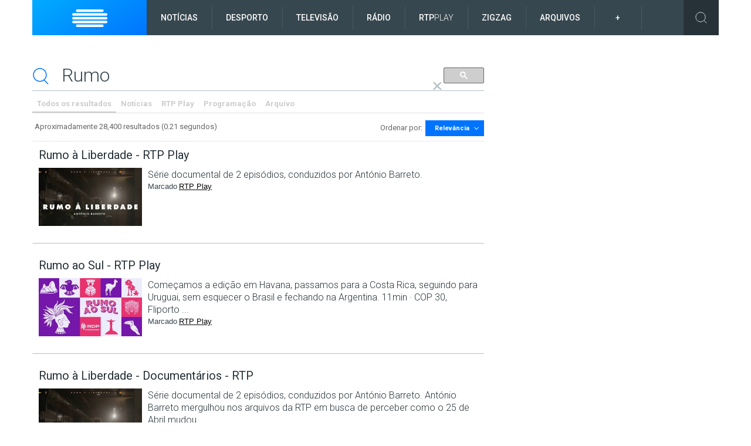

--- FILE ---
content_type: text/html; charset=UTF-8
request_url: https://syndicatedsearch.goog/cse_v2/ads?sjk=fDff8CouQcKskLYXSmFilQ%3D%3D&adsafe=low&cx=001648477111793699709%3A2qu4z3pp8rg&fexp=73152285%2C73152283%2C20606%2C17301431%2C17301434%2C17301435%2C17301266%2C72717108&client=google-coop&q=Rumo&r=m&hl=pt-PT&cpp=3&ivt=0&type=0&oe=UTF-8&ie=UTF-8&format=p4&ad=p4&nocache=4331769908385043&num=0&output=uds_ads_only&source=gcsc&v=3&bsl=10&pac=0&u_his=2&u_tz=0&dt=1769908385045&u_w=1280&u_h=720&biw=1280&bih=720&psw=1280&psh=2614&frm=0&uio=-&drt=0&jsid=csa&jsv=861291464&rurl=https%3A%2F%2Fwww.rtp.pt%2Fpesquisa%2F%3Fq%3DRumo%23gsc.tab%3D0%26gsc.q%3DRumo%26gsc.page%3D1
body_size: 8530
content:
<!doctype html><html lang="pt-PT"> <head>    <meta content="NOINDEX, NOFOLLOW" name="ROBOTS"> <meta content="telephone=no" name="format-detection"> <meta content="origin" name="referrer"> <title>Anúncios Google</title>   </head> <body>  <div id="adBlock">    </div>  <script nonce="qYNrARjE3cdzurQ2AU4fVg">window.AFS_AD_REQUEST_RETURN_TIME_ = Date.now();window.IS_GOOGLE_AFS_IFRAME_ = true;(function(){window.ad_json={"caps":[{"n":"queryId","v":"oah-abO7HLWFnboP9dLWqQk"},{"n":"isCse","v":"t"}],"bg":{"i":"https://www.google.com/js/bg/0EOIZzWGI0Vd3IDmgNCZXNp8y8hTTYoVixL4dterpu4.js","p":"ZcuQ/SwaHqBZhwFJvLA3QU/DTOOJKeBc3lueA8ggETUpjtJq+FaPKL7EaWjZQeS4yy6NYPsrMe0gEDYpt7VHSKTm4+anqR23gPz/7okAPbgrunRAdE3PwbXR67QEcc7pGtgEEA19e9tIMxcRcs6xDctcl/OJrEu5DHI4ABtAj3vBT9JHSNvnhP/atfxsY1Z/3hta5UzBFJ/otEcIBtoICjW1AOkbcvh17YBxBfBX7H17Z19O8fmcrE3pSJEhSjQnIiFBi1cDtN1cKRNSKYZ92jPCWBeQ7agGt/YWRLzbDDDgplTuLLWcGPhElxqVvVDhRE68DJUItTxR4XNENuC0psw5OvIs+u2PLiGD5jMr8qPWM8q3SbGNwOfpyRlSowQaMUjnslCr7cpF44cE1pBAj3tr3EmFZhEt9kKs3/HlG80VQ52d6FMXy+2xRc0UPfhRBeancv8NxbgFgV4YpYpOt/T59ggGeZFu2iDGJMtWYQMsaGZp43uiuubXdtPDC1TsWc7oqvc6aJhxVgld2R6ekp0u/Vdb1maYlDzFp93EfHe1e2kqtBPjPx4zCpPXeUat9jT1xUqiyf0eF13g4vDwgv5gqKvj0I0bMd0Fv2HjdDbaDppUOlfA/mndAr3BWi5ryOabE0WY20Cxt+wJRryCb2qXFDJsyIDpQq9+xBjz21ic4I0vNKEG58eXbcySaveosKyseArx2K256r8GVL0nyg6fmYJKJoGl+xoddRnvPqU47g2G4hvpqakkcMvmgZdhyvfQITjHysff0T+HW+boMpFTkt12jAcgvpLG9JpxtFtetAS/o8DwbdOg4tDX5Olq5aSG8Qaqeux5IptmOc7nEcR+AsCutlmsU7yHoK4/hh+G8xB3H61h0+B0SBycv2OCY6rxmft/RjCF++GpLPAO7mF7853v4zq/ZU9Zy9EclGmDIYK9I93MzhrsVtbFgxsq7PHEG5WtsLtCX3nxLnVDvJM3ZMLZsfp+Pb6ktap5epetypOvJuFh370i50OFOhzBE0G43hy2mubTfRuF/C00AM53xEci9hir6plgi16BI5PvociRaHzldVMKE5JmY/swXGDcNs/ZucQwhZMtjbynVnTWEgmTB0Rm8oOoh6tt/0LvdS84FL3gTNbwmSxQIHFUw/Mh/cjkZtAG0AzSlDfs4yfr8LYizd2F05/r1mqgDfAMTV5ei9EMfrTE3IPL/iK6EtHsXuWwdEPbKKyrKbcESJsBcO2thH8JSYcfVL/57l0apry8ftSFCVIOvPyFqnzWo/BY4yjSNqXFmscaz4M90/DyZg+PuST+OYGp65GN2xFygwbnY+n0u1h/L2v/sqxA2Po8sTwUU39U3Nio9Vfk43Njf/KnlFlZQmEOQK3Orjj/ghfVcPFkoZ/6+cC8p//GUB13VkKDj9wrFyNCM+dDTEuOs34Oxmq+eMHLHYHiUU8vv8gBBWsZwMKD7EDxffoxi+FbPsojgnF/GLzhjv2XtKSDMUmTxk/cFI6cQoTrNeLqRCecVniqG9ZIBuA1kiFC1CqALBf/z7IAn+SBZ/WYXBLUQecVzacl9TvaLLjZ8GHw+G0Dwsv/TFrbMXzpmIaNnneq+hCXMcpwVSNLiK2bNrN5jvT/bhCkohYb1gZJTweIxdJj+adW6xp3AFhdpTJqFJ1U+QbNvVs28cbDrs8IHVVsXN3KrIaJ5Xaj2JzZvLwBMg5W4m6iDrcNWHX5hCywjgqkQJw3p7MiaMuhfzotHQ0kCK/uSmsmTorEJHWjc1R9zDyR3GWGr381MKc658F6yspjFcXPnxJbnjwF/RhJDGCPbmCC2pKY5/1VPikSushJvmyyp9i7LaX6fqtG7aPXjUlNfIEWI4q4Wx3tVIG8XwMLW7sHf8kQt1B9FPwY5UQ8NmiFiV3WWRKqUKEDUHKpt7XsA7d6WKZ1QGn5Gtx82gLfSSkwcPimGu3so158QRLUef84yiPnOqWFb2ZGmmK8UdfI8liVeOzK+H1kCd3qqJtS7gMt5cc2tD/[base64]/SKCXBgm3brEfogqPF862NUw5H0yLv3scrf/5hciZGsYNItcu3SMlii+Yts4VOKPJGoL15QGnsuWxjCK/mVaq4lvTKQ6nY+4n4h4Y9QxPQv+2Lt+5SQG+PW75mxS+6VUV0VsXgvx114MihlVGNd1QPN+/QA9C9rxhMQp9v5FCe6Zvj8b5yYPG9eSMEnpV3Wix2j3CK6onX+7s5R4k8e4bullw4GUZ7CBdXNfZP6rWvTw7lHSVTXP38pfh95LugMGVxJpQlZpOeyq++TBp918Gp4khUtTT7VnD3TTZS0iLNrCynDazxYmbu2WlRI03xpR7VM/PqLNTjtM3aP44qnoz+NmisJCAvfyhNobrg3HyCyHcA1Aw7ECdmsU7y26JAxizwbHs7OD+FpB1vXVoG3XvwFI7+5PUG2TLtYR1PdqDYiqLRRVFrgsOhi2VyhwCwlJZRVv/RONQI08yZ1zB2vaEWLBON/P635xgwDZqNJx5XbubdCFkvCPapJtiKuP4liRcSmUMQmOHmKVQQo1ytPRqsNRkeawEdPYnhOyudESZRNmijsWZDJjVHi/[base64]/58hkuXXSDlswJbu6ENcbwrCDHA2zfoIo7wZIhAeUwQ7mKHvJaC3qJ7c9ES+EURK0ayWaunEcpKF+Vw8E8aJhxkwTFTXXSRgRkI2iFlMNKo7QWS+L6Jfc0YParpgbjJKXCUmY1UOsOD0Ss0cjW1bKj9JnrQcDsUTcK/IL11X7sa47mEZemiFoagyyTQiip8c2CbwYc3Ze//zxww/dzSq4MG/KP0aTLokXigaHuhulwj9a4PZZ8OY7TSFQu1bQqqRylvmCf+b/irUvYfDQB27b5MpB6Q4BvYlmBY9smYMuveBpxli8DzRB00jaTaWrbbguFXCQI0oIdscKMZnG9Prsl5RjGXFaVHU0zJQBmFzew7qIStWzlKJEZ1wuN+7mjP68ZXiH4vrh9aaPU8igIWhOFkeBqEkqb2LqdVTtPqYOX351/uuhR8itRzojbHRSVFF6a0DMIulimNbYNn5UQUbLfi6pwfhsQAl/hsexRmW1n0syOEBbtn8mZokNiYr2SdvNbohXEVITEE2eemUVaQp9dMlch/4DKZwadPJnCYda8Lw5BBupbhMjAeqwt4QM6zT8zakDjvTpZIg3GGeRqBmFICHdif5SO6ze5H/+i0m+IAKprhhvYpWuLoHlwwJsd13Y8/j/UrKLgYF3OWxC+zkLO9+BrLMQaVtEcmLqJZ5EKaOHNlH7pnb+vv714e2+qjmjtW1OeosWV2yejibclSrZKvORS/aCN06nKUXGfusDSv7pAVOJP0E5g9brfIV2Me6kn7nBPTElnMmLxwOUGbiJfJwZ+0Ogdh0SbBm4E/57eHoDawa7++5uZE65eT8Bzqo0BCh1af0tEaVI+hcU3jV9N5RJt24A6tQC6VE3102mddA4PZgXLd5+l1FVxOyGd5Pe7U9SevQrkkdT+FDaEQYjflILnAk/E84ceJN905LugmwTbx5uq4Mk0D5AVC+jZQnTc1vD2NIYxFLgxHBscmUlXW1EtBeKYNfaV8HFdg4eJBcd+weQqxC4QOHCUsPU2QEPbLLTyRkkOsLuTZrIaj7W3aK8i0qVZYJk2MoIgLMjuRVwgLTDNMWP3VzLjykh2Zz7xrq1kDbnla6+v0hBot6v0xYOnPJF2+rX/6PeKTetW1P9NGSUc5KwsmfEit5LglZ8gFayZEXUmk+iRukQNbnus1pY/Kmorl6NZz5929ZZoGi+lP4/tCO8p3Qx1qbBDxFCbXSqCxESOtIvcpRMIhQlPn+ptzfMwBT10Wuyfd3dRKEah5qQh5Ym7Dp0FYp7YiMqjTiOA48xlpzgwnQnNKSgS/hPpYqsRdh0DBYwhrJSukv5R+jZsbkimevo75i00Co+Mqv1iJa/CLAznalsl1AfYrp5hEE0ClujdsJvVbencmTIos/YCu9uUUzX1sZ+rGx970qahfzdHV0XIsIEAPgOy9pRlyJ2caGWWrrsHoWeamU4bPLg4JHjioUyx2h4crA+Ox19UdtMBmzSQ5YYFWteMT6tajtg/awi5gSLuZHOHP3PeUsoNBgqFeGgct84eW5YDxL7Oteik8F/OPxc/ywip/ZiccVvptCO3GEVA9JDVb1CQbeVK010aJ1kJJH+y5DO4d/uUOOPbrQmat8w3QfPXjTIkqRWkvqyx94990XopJMXWTJikPDeWkoRSYYiJOk9wVEhw4MBoAYxg1JFqg2JTNhbwJBPBhKozi2rFRMhQQtY/gJuJ3n1Y5hZc0FRrZAJ8S3kvn2aM0vRKj4dzgfndJCcmtnwV49mdHM4+UL/6MfizdGE4DmzDUkOWN9Y+u0oCvbVwmEqJ/WjHUxSPvXseRy4LINAIWuQQSaGAJiF/2jdGdqf7H5zhGnWfDhQnB1MZQndtcL3ajs/4rIPuuGvuHVWLsk6JpYIZpTJ7tVPFGbZ8PhrhIG/nH7Pv+To+cYMYDni/mR/zxKWUPzI46wXmep9Vzm96LjuAMaGcfkCgSFVtypGgy4EP3nP+wTFGjxHbrBnViEu5M4CRe0RQQ3XcpXgq8h44agZ8a3t7LF82bC+1xlcZcTM5jVmOSJRLW0NJcQV3/GXM7d2T1Ds+qwN96bizbva/m+HkQdpakTuiZzskcSYlDU9dFGU3qK/kOyvo+cRAb+vgJRwz4G95lf+p4w546PxIPsW786YCVJ87sYtJ8taI/Ji/N9waFq+HfSUwK/nJwu3QLADOXJCp37u97+46qLq0z+D5NPLn/FeRg9KJSRgizNv/HINBUREXN/z6FFqrwaQmix9EPa1YfyPUOwiwjefkJcuXw55LvKjI3xkSEHG19wmcTZXwOvgye1iiVpwgB6AJum3M7/Ojgh8zdTghNgwQn8ep7qM0vQ7ZcD/S757uNcnFmGOiTiilrXKArUqNkL8SRFC3Pyljl7NS2NjbSWGeb4nUT7Qh8/[base64]/DuOD6KTByRrWnJ3nM3IjS4qb1guTKqwEQWJ8PVQWyIkNXIsEbzbaj7lTsOq9iM5CIp+Iya1Urt0TI1wLgw2P6Gc4UAePsYXtBS2TjYIXZWJ9ipClwce9g3M+SSZVoMHDN+luU4svwqDiYVECcq0QpOXxmutJaQNkUHu26pTPR/WNQ4E0ekn4FY1EFLZYf10uJZbw8speyyhwIEgrcF0D4gbQUeRmsWw2MOw/Bf89Hdtv1yjjdT97cVa4lxXY2U9UwNtaKpM7GCfB4L/[base64]/i5huNXqT1J9562Rc8hj5038Ctvr55Uzrx59vxZ2J+kAI5dCgnz/9AcKe8Hyio/9gxYcGlV3lNHS4hhrQHmC5suSJAw8PbVC6LmPmw/WqEdGZxGkR9dsIuZotUe9c8PVg1AMV4z+l9hyIOWuc2jHfkv5SW4CMqzBh8r/RlaQerU7YuuEKcacqDExBCZNv4yyKAqJfEwRIdDf2lz0SscjLA1zJJ7q0V0+XulkyTEK6NTarzMsX8TX7vBkA+hRe9FgwmN0o+m+HOfIpkwfnqwHd+9ShQLxc1yWCdYnEV6urAt7e2vxTWB/1TRsapyyHkRkPZ1f6LvRP0K1TLETXhEOV0cJhXe7fb6pgFsNMMxr9dNaA4F9f5cxMp5TgfJ1zP27x+csQw6bRXlOvaUr6yfvIaQmZuiqqfj3QYkJJhVnP8gSSaNsGHsXgCNe6GLpUZDPr7SYZlyIU+EA55EZ+vpjPL7ONukLQX+tY9pSNRR/LRn4rt2me6Bs8eKucaYmJwla5/TbrdXOUTCp06DdsIVlXNrQ4WnR/xVikYRbVcHcxK5t+Z2jZrue2sFEbREv7CgtdyqiNt92RPTA47KDjWmKxYFLLeJdfTzUPl3tI1sL8lE8abfJE5cZ92lz5gLFZwvi2W5Eups2aEXGOVXro380KrZdmzyLFmMlST7/gdHcUFjNX39gqmH/lTKCBcaMvhyXQGGPhdXruTqRE4UQrO9sidkxfVPbHu9sGEdIyn8l5BPVrpRiIbUVWf6ZeUfcRls9G4GN91C1gKWoPekUHS3k1PAJHZ1R3QVSylK2SplTCv/0ohWsoKeWhqmm0BYyfBNLhhQN2LPNKzvqCdS/05VFm4PBuMeRBBPyXMCy7AEvbdz6L/[base64]/P/q5IEonhEBVv6PsQLXuVqqQi3AvU9Ay4rDbK7DSn3r61umY4ln/ui/SYW6nSfHGJRWPuNutgXoohhaqoT6sJ8T/po/ilEmN+WjEZXiEibmML9OYmK/0mmvukC8z+02ACDqh5qPNTe//9fQU2H/eBwTI1WLTCpMfETopnpVwr/gFSG2O/Nghf/OpeRZdwMFI0hLevMisBY3LJpFc/kBC0ngP+kQVXpCZT5zAUoXTrobyoDLFz2VFfG6YWb/QyFoE0xI4gjtNSzM5eipi5JAlLwxLaZpbNhyrfU5cNQGOTeTXN+SS9kQTGoFP01udEjHp/3WaxyAoAOsYYRpvw0Hl2ccWXaIqX/[base64]/7hXLewterOIYzYqkjf8VqfvSfcsursLLteO2mnttgKdHtzJGRS0ORIAfIHSN3jYKWc5PqoILNYmR7KAe1TjxfwPTRikC/H5LVG8ZM/WhZX2P2cxK6LqJB4YwNOHgt4Vvp/vMMqzg8QRyPRV8/edxcwsWbmFpLAsOVQOHXmf+1TTV0qirksXe2lePmANmBV+yForR0l9er7TpjZm2V+mlCf6W6SJMzZuyEr6fejrZzJRX2TGJlOGfFLCqFDSFsq+EG65oGSNCmcdIRG7K0OwQuKMC7M2LMwkrAURt2WG3MrCmmorL+LRrlUh1sn47/f+0U2uA5yGgS3/wY2oYXgVZeqtDuyxbg8uqxXwpOdxDHJl1ex+R+LRxWgKYe8Ir0jrUhcmwY3vB1TQC89Qe7bYu5kGY8dVr5fLv58NH5DBxJQkHRZnZD9Q+HCpEuoVMSFXvkRbrwi+mBTa6fXZFl/A7OsHtgcbhz0hKmk8RZ48Ei/Y0mpmrPqLvXSvSni4c288+v1G5ii+0IPZ7QIWiFaXDU0ZGApqbQCOLFWBXljrAbmWjnVFa/Y76O2Xy5D9xK2gimAiyOgf85hPLK8iI7hzIman6PGXD0n0FL7aVWOEm0IZbjhwErKVZapEykBJwpQeCW8RSlTIkpDbtHZh5L/f8Bq4sZT8jlpY4Qv0WZwpqSny3cc4xVz60yZuW1WUQTEzJ7tTOStA7P0LCKvNRvYlzXLi6daGyvFfv76DwMgQyhQqJS/G6UXrqvSnpDVHCKzOh3h/35PeBjYj6sIf9FFKfQ96UpMZbIx7SGBizJOBrT+cmHOSRtcBukqAoDShY/WosX7+0n9FKe6K+rzYrLYjB2Nqoaj7CwfrSXJTFh1ryi+LAPHHmePDZPDnkguJ3ZJstLO8Ooj+3sdDraatb1ynFCTOCjGTHfh3zjTkBJIdq9aPmxKqLU9rRNew20FVnJPgIoa6pen74HB84dt7ncLYplywHZe7qxKwxxdNPye/whI9aFl2Aq1S9LYiwpMLQln+JcvOHxqeFXmiuW0jZ8n/V4frZhr39SA4yKMJ2pSoHe+GP6wAZBIdwqoj5ZM4Z4znzjEEY2AC2ZTo014fy8cVbISCvM8sJJ0UiA4XrIje8GLa0LlSbXkuLxbxPdAGWQYe1WH4OQt2m4NiiWDzYhQFrSKWI8iziPgigJrysmqMVhoh/nnhKIvq6QbzKJ76ruutnrf4tFW9rnCGbAQKfkLq/mTs3EHaxmE9Eukhe/9AlV5iBbbqg6f3AC9mWZ7/QeQSkMKwGq3bWRHoYMQ1GoXRL/BB5uotGxMXXKQ/[base64]/+yRMUjgxA3jjdR6NJPZfoGGOIQjQ87saxJgxFShSBLrscRrwVJsRxE0cfifZ/N6EjARTl0JJgXgkCYyGnX6oLPE7hlYOI0LkNE5Hp1MQnfA/Yn/[base64]/HMtWyEI4lQPUxzdGIpjxyvXIFK01/HKPQ2E9I2OHyiZw9eFu/ueX/UIAintpG8LkXw9Gyj9moxmH4ji2wi8kAKdt4PjVGVkQW16bsgve3zu5kcFDHWvVrCi53NSLoL86mGcszdZYvbbgy+NuzvJVx0lT1JrVpfGRDXOBoQ/6AUZpkIJLWSXdvCc71/MLxhaXY6CWeQRn9pANT82N47uk4joijnnXSE3WJbdxd4Z4Yiz6cQS7Ucx6ZCslhek67Hw1027M4ug075WP8e31o/LQo2TNtnJioPM5MdhjONSan9HwU98L48p+Ylaj22FQJuPE9MGzrr50PHiRU93AqC+Q24VksttjjeRjcMFJXHoyvoWalDTDWFRiPNzp/pR2McR/MLO5rPIPS8Q+7D3cCFbCBcKL/iDDL4MO1OUu/wMkZ4jI/WY8AZanDtjnqbQwA\u003d\u003d"},"gd":{"ff":{"fd":"swap","eiell":true,"pcsbs":"44","pcsbp":"8","esb":true},"cd":{"pid":"google-coop","eawp":"partner-google-coop","qi":"oah-abO7HLWFnboP9dLWqQk"},"pc":{},"dc":{"d":true}}};})();</script> <script src="/adsense/search/async-ads.js?pac=0" type="text/javascript" nonce="qYNrARjE3cdzurQ2AU4fVg"></script>  </body> </html>

--- FILE ---
content_type: text/css
request_url: https://www.rtp.pt/pesquisa/css/style-new.css?v=pesquisa20170522
body_size: 518824
content:
@import url(https://fonts.googleapis.com/css?family=Roboto:400,100,300,500,700,900,100italic,500italic,400italic,300italic);.rdfi-radio,.rdfi-radio:before,.rdfi-tv,.rdfi-tv:before{font-family:rdf-icons!important;font-style:normal!important;font-weight:400!important;font-variant:normal!important;text-transform:none!important;line-height:1;-webkit-font-smoothing:antialiased;speak:none;-moz-osx-font-smoothing:grayscale}img,legend{border:0}.pika-table,table{border-collapse:collapse}.gsc-tabHeader,[tabindex="-1"]:focus{outline:0!important}address,dl,ol,p,ul{margin-bottom:1rem}caption,th{text-align:left}fieldset,legend,td,th{padding:0}pre,textarea{overflow:auto}.btn,.c-indicator,.show-highlight-cta{-webkit-user-select:none;-moz-user-select:none;-ms-user-select:none}.btn-group>.btn-group,.btn-toolbar .btn-group,.btn-toolbar .input-group,.col-xs-1,.col-xs-10,.col-xs-11,.col-xs-12,.col-xs-2,.col-xs-3,.col-xs-4,.col-xs-5,.col-xs-6,.col-xs-7,.col-xs-8,.col-xs-9,.dropdown-menu,.table-reflow thead,.table-reflow tr{float:left}@font-face{font-family:rdf-icons;src:url(../../common/css/fonts/rdf-icons.eot);src:url(../../common/css/fonts/rdf-icons.eot?#iefix) format("embedded-opentype"),url(../../common/css/fonts/rdf-icons.woff) format("woff"),url(../../common/css/fonts/rdf-icons.ttf) format("truetype"),url(../../common/css/fonts/rdf-icons.svg#rdf-icons) format("svg");font-weight:400;font-style:normal}.rdfi-radio,.rdfi-tv{content:attr(data-icon)}.media-type-image:before{content:"\61"}.epg-channel-preview-details:before,.media-type-video:before,.tag-video:before,.ulc-preview-details:before,.ulf-tag-video:before{content:"\62"}.media-type-audio:before,.tag-audio:before{content:"\63"}.epg-day-nav-arrow.next:before,.epg-panel-nav-arrow.next:before,.is-rtl .pika-prev:before,.pika-next:before,.uninav-live-label:before{content:"\69"}.epg-day-nav-arrow.previous:before,.epg-panel-nav-arrow.previous:before,.is-rtl .pika-next:before,.pika-prev:before{content:"\6a"}.epg-calendar .epg-calendar-button:before{content:"\6b"}.meta-time:before,.tag-time:before{content:"\6e"}.epg-channel-list-maintitle.evening:before,.epg-channel-list-maintitle.primetime:before{content:"\6f"}.epg-channel-list-maintitle.afternoon:before{content:"\70"}.epg-channel-list-maintitle.morning:before{content:"\71"}.epg-schedule-empty:before{content:"\7a"}.channel-page-cover-share .st_facebook:before,.channel-page-share .st_facebook:before,.page-show-cover-share .st_facebook:before{content:"\44"}.channel-page-cover-share .st_twitter:before,.channel-page-share .st_twitter:before,.page-show-cover-share .st_twitter:before{content:"\45"}.channel-page-cover-share .st_sharethis:before,.page-show-cover-share .st_sharethis:before{content:"\46"}.channel-page-share .st_googleplus:before{content:"\41"}.rdfi-tv:before{content:"\42"}.epg-channel-list-title-icon-05:before,.epg-channel-list-title-icon-teletexto:before,.page-show-symbol-05:before,.page-show-symbol-teletexto:before{content:"\43"}.epg-channel-list-title-icon-20:before,.epg-channel-list-title-icon-pb:before,.page-show-symbol-20:before,.page-show-symbol-pb:before{content:"\48"}.epg-channel-list-title-icon-16:before,.epg-channel-list-title-icon-16por9:before,.page-show-symbol-16:before,.page-show-symbol-16por9:before{content:"\49"}.epg-channel-list-title-icon-17:before,.epg-channel-list-title-icon-4por3:before,.page-show-symbol-17:before,.page-show-symbol-4por3:before{content:"\4a"}.epg-channel-list-title-icon-19:before,.epg-channel-list-title-icon-hd:before,.page-show-symbol-19:before,.page-show-symbol-hd:before{content:"\4b"}.epg-channel-list-title-icon-01:before,.epg-channel-list-title-icon-todopublico:before,.page-show-symbol-01:before,.page-show-symbol-todopublico:before{content:"\4c"}.epg-channel-list-title-icon-02:before,.epg-channel-list-title-icon-maisde10:before,.page-show-symbol-02:before,.page-show-symbol-maisde10:before{content:"\4d"}.epg-channel-list-title-icon-03:before,.epg-channel-list-title-icon-maisde12:before,.page-show-symbol-03:before,.page-show-symbol-maisde12:before{content:"\4e"}.epg-channel-list-title-icon-04:before,.epg-channel-list-title-icon-maisde16:before,.page-show-symbol-04:before,.page-show-symbol-maisde16:before{content:"\4f"}.epg-channel-list-title-icon-23:before,.epg-channel-list-title-icon-maisde18:before,.page-show-symbol-23:before,.page-show-symbol-maisde18:before{content:"\50"}.epg-channel-list-title-icon-18:before,.epg-channel-list-title-icon-rtplay:before,.page-show-symbol-18:before,.page-show-symbol-rtplay:before{content:"\51"}.epg-channel-list-title-icon-0:before,.epg-channel-list-title-icon-autodescricao:before,.page-show-symbol-0:before,.page-show-symbol-autodescricao:before{content:"\52"}.epg-channel-list-title-icon-15:before,.epg-channel-list-title-icon-liguagemgestual:before,.page-show-symbol-15:before,.page-show-symbol-liguagemgestual:before{content:"\54"}.channel-page-title-arrow:before,.pagination-next>a:before{content:"\53"}.pagination-previous>a:before{content:"\55"}.rdfi-radio:before{content:"\59"}.channel-timezone-label:before{content:"\56"}.atom-select-dropdown li.active>a:before,.channel-timezone-select-dropdown li.active>a:before{content:"\57"}.atom-select-toggle:before,.channel-timezone-select-toggle:before{content:"\58"}.epg-channel-list-title-icon-21:before,.epg-channel-list-title-icon-direto:before,.page-show-symbol-21:before,.page-show-symbol-direto:before{content:"\5a"}.gsc-input-box:before,.search-page-submit:before{content:"\30"}.search-page-reset:before{content:"\31"}.epg-channel-list-title-icon-22:before,.epg-channel-list-title-icon-estreia:before,.page-show-symbol-22:before,.page-show-symbol-estreia:before{content:"\32"}.epg-channel-list-title-icon-24:before,.epg-channel-list-title-icon-ultimo:before,.page-show-symbol-24:before,.page-show-symbol-ultimo:before{content:"\33"}html{font-family:sans-serif;-ms-text-size-adjust:100%;-webkit-text-size-adjust:100%}article,aside,details,figcaption,figure,footer,header,hgroup,main,menu,nav,section,summary{display:block}audio,canvas,progress,video{display:inline-block;vertical-align:baseline}audio:not([controls]){display:none;height:0}[hidden],template{display:none}a{background-color:transparent}a:active,a:hover{outline:0}b,optgroup,strong{font-weight:700}dfn{font-style:italic}h1{margin:.67em 0}dd,h1,h2,h3,h4,h5,h6,label{margin-bottom:.5rem}mark{background:#ff0;color:#000}small{font-size:80%}sub,sup{font-size:75%;line-height:0;position:relative;vertical-align:baseline}sup{top:-.5em}sub{bottom:-.25em}img{vertical-align:middle}svg:not(:root){overflow:hidden}code,kbd,pre,samp{font-size:1em}button,input,optgroup,select,textarea{color:inherit;font:inherit;margin:0}address,legend{line-height:inherit}button{overflow:visible}button,select{text-transform:none}button,html input[type=button],input[type=reset],input[type=submit]{-webkit-appearance:button;cursor:pointer}button[disabled],html input[disabled]{cursor:default}button::-moz-focus-inner,input::-moz-focus-inner{border:0;padding:0}input[type=checkbox],input[type=radio]{box-sizing:border-box;padding:0}input[type=number]::-webkit-inner-spin-button,input[type=number]::-webkit-outer-spin-button{height:auto}input[type=search]::-webkit-search-cancel-button,input[type=search]::-webkit-search-decoration{-webkit-appearance:none}textarea{resize:vertical}table{border-spacing:0}@media print{blockquote,img,pre,tr{page-break-inside:avoid}*,::after,::before{text-shadow:none!important;box-shadow:none!important}a,a:visited{text-decoration:underline}abbr[title]::after{content:" (" attr(title) ")"}blockquote,pre{border:1px solid #999}thead{display:table-header-group}img{max-width:100%!important}h2,h3,p{orphans:3;widows:3}h2,h3{page-break-after:avoid}.navbar{display:none}.btn>.caret,.dropup>.btn>.caret,.dropup>.show-highlight-cta>.caret,.show-highlight-cta>.caret{border-top-color:#000!important}.label{border:1px solid #000}.table{border-collapse:collapse!important}.table td,.table th{background-color:#fff!important}.table-bordered td,.table-bordered th{border:1px solid #ddd!important}}label,output{display:inline-block}html{box-sizing:border-box;font-size:16px;-webkit-tap-highlight-color:transparent}*,::after,::before{box-sizing:inherit}@-ms-viewport{width:device-width}@viewport{width:device-width}body{margin:0;font-family:Roboto,sans-serif;font-size:1rem;line-height:1.5;color:#37474F;background-color:#fff}dl,h1,h2,h3,h4,h5,h6,ol,p,ul{margin-top:0}abbr[data-original-title],abbr[title]{cursor:help;border-bottom:1px dotted #818a91}address{font-style:normal}ol ol,ol ul,ul ol,ul ul{margin-bottom:0}dt{font-weight:700}dd{margin-left:0}blockquote,figure{margin:0 0 1rem}a{color:#0074FF;text-decoration:none}a:focus,a:hover{color:#0051b3;text-decoration:underline}a:focus{outline:dotted thin;outline:-webkit-focus-ring-color auto 5px;outline-offset:-2px}[role=button]{cursor:pointer}[role=button],a,area,button,input,label,select,summary,textarea{-ms-touch-action:manipulation;touch-action:manipulation}table{background-color:transparent}caption{padding-top:.75rem;padding-bottom:.75rem;color:#818a91;caption-side:bottom}button:focus{outline:dotted 1px;outline:-webkit-focus-ring-color auto 5px}button,input,select,textarea{margin:0;line-height:inherit;border-radius:0}fieldset{min-width:0;margin:0;border:0}legend{display:block;width:100%;margin-bottom:.5rem;font-size:1.5rem}input[type=search]{box-sizing:inherit;-webkit-appearance:none}[hidden]{display:none!important}.h1,.h2,.h3,.h4,.h5,.h6,h1,h2,h3,h4,h5,h6{margin-bottom:.5rem;font-family:inherit;font-weight:500;line-height:1.1;color:inherit}.blockquote,hr{margin-bottom:1rem}.display-1,.display-2,.display-3,.display-4,.lead{font-weight:300}.h1,h1{font-size:2.5rem}h2{font-size:2rem}h3{font-size:1.75rem}h4{font-size:1.5rem}h5{font-size:1.25rem}h6{font-size:1rem}.h2{font-size:2rem}.h3{font-size:1.75rem}.close,.h4{font-size:1.5rem}.h5{font-size:1.25rem}.h6{font-size:1rem}.lead{font-size:1.25rem}.display-1{font-size:6rem}.display-2{font-size:5.5rem}.display-3{font-size:4.5rem}.display-4{font-size:3.5rem}hr{box-sizing:content-box;height:0;margin-top:1rem;border:0;border-top:1px solid rgba(0,0,0,.1)}.small,small{font-size:80%;font-weight:400}.alert-link,.close,.label,kbd kbd{font-weight:700}.mark,mark{padding:.2em;background-color:#fcf8e3}.list-inline,.list-unstyled,.page-cover-related ul{padding-left:0;list-style:none}.list-inline-item{display:inline-block}.list-inline-item:not(:last-child){margin-right:5px}.dl-horizontal{margin-right:-1.875rem;margin-left:-1.875rem}.container,.container-fluid{margin-left:auto;margin-right:auto}.dl-horizontal::after{content:"";display:table;clear:both}.initialism{font-size:90%;text-transform:uppercase}.blockquote{padding:.5rem 1rem;font-size:1.25rem;border-left:.25rem solid #ECEFF1}.blockquote-footer{display:block;font-size:80%;line-height:1.5;color:#818a91}.blockquote-footer::before{content:"\2014 \00A0"}.blockquote-reverse{padding-right:1rem;padding-left:0;text-align:right;border-right:.25rem solid #ECEFF1;border-left:0}.blockquote-reverse .blockquote-footer::before{content:""}.blockquote-reverse .blockquote-footer::after{content:"\00A0 \2014"}.carousel-inner>.carousel-item>a>img,.carousel-inner>.carousel-item>img,.channel-page-cover img,.channel-page-editorcontent img,.featured-show-cover img,.img-fluid,.media-block-cover img,.page-show-cover>img,.page-show-editorcontent img,.show-highlight-logo img,.show-highlight-media img{display:block;max-width:100%;height:auto}.figure,.img-thumbnail{display:inline-block}.img-thumbnail{padding:.25rem;line-height:1.5;background-color:#fff;border:1px solid #ddd;border-radius:0;transition:all .2s ease-in-out;max-width:100%;height:auto}code,kbd{padding:.2rem .4rem;font-size:90%}.img-circle{border-radius:50%}.figure-img{margin-bottom:.5rem;line-height:1}.table,pre{margin-bottom:1rem}.figure-caption{font-size:90%;color:#818a91}code,kbd,pre,samp{font-family:Menlo,Monaco,Consolas,"Courier New",monospace}code{color:#bd4147;background-color:#f7f7f9}kbd{color:#fff;background-color:#333}kbd kbd{padding:0;font-size:100%}pre{display:block;margin-top:0;font-size:90%;line-height:1.5;color:#373a3c}.container-fluid::after,.container::after,.row::after{display:table;clear:both;content:""}pre code{padding:0;font-size:inherit;color:inherit;background-color:transparent;border-radius:0}.container,.container-fluid{padding-left:.9375rem;padding-right:.9375rem}.pre-scrollable{max-height:340px;overflow-y:scroll}@media (min-width:544px){.container{max-width:576px}}@media (min-width:768px){.container{max-width:750px}}@media (min-width:1024px){.container{max-width:1024px}}.row{margin-left:-.9375rem;margin-right:-.9375rem}.col-lg-1,.col-lg-10,.col-lg-11,.col-lg-12,.col-lg-2,.col-lg-3,.col-lg-4,.col-lg-5,.col-lg-6,.col-lg-7,.col-lg-8,.col-lg-9,.col-md-1,.col-md-10,.col-md-11,.col-md-12,.col-md-2,.col-md-3,.col-md-4,.col-md-5,.col-md-6,.col-md-7,.col-md-8,.col-md-9,.col-sm-1,.col-sm-10,.col-sm-11,.col-sm-12,.col-sm-2,.col-sm-3,.col-sm-4,.col-sm-5,.col-sm-6,.col-sm-7,.col-sm-8,.col-sm-9,.col-xl-1,.col-xl-10,.col-xl-11,.col-xl-12,.col-xl-2,.col-xl-3,.col-xl-4,.col-xl-5,.col-xl-6,.col-xl-7,.col-xl-8,.col-xl-9,.col-xs-1,.col-xs-10,.col-xs-11,.col-xs-12,.col-xs-2,.col-xs-3,.col-xs-4,.col-xs-5,.col-xs-6,.col-xs-7,.col-xs-8,.col-xs-9{position:relative;min-height:1px;padding-left:.9375rem;padding-right:.9375rem}.col-xs-1{width:8.3333333333%}.col-xs-2{width:16.6666666667%}.col-xs-3{width:25%}.col-xs-4{width:33.3333333333%}.col-xs-5{width:41.6666666667%}.col-xs-6{width:50%}.col-xs-7{width:58.3333333333%}.col-xs-8{width:66.6666666667%}.col-xs-9{width:75%}.col-xs-10{width:83.3333333333%}.col-xs-11{width:91.6666666667%}.col-xs-12{width:100%}.col-xs-pull-0{right:auto}.col-xs-pull-1{right:8.3333333333%}.col-xs-pull-2{right:16.6666666667%}.col-xs-pull-3{right:25%}.col-xs-pull-4{right:33.3333333333%}.col-xs-pull-5{right:41.6666666667%}.col-xs-pull-6{right:50%}.col-xs-pull-7{right:58.3333333333%}.col-xs-pull-8{right:66.6666666667%}.col-xs-pull-9{right:75%}.col-xs-pull-10{right:83.3333333333%}.col-xs-pull-11{right:91.6666666667%}.col-xs-pull-12{right:100%}.col-xs-push-0{left:auto}.col-xs-push-1{left:8.3333333333%}.col-xs-push-2{left:16.6666666667%}.col-xs-push-3{left:25%}.col-xs-push-4{left:33.3333333333%}.col-xs-push-5{left:41.6666666667%}.col-xs-push-6{left:50%}.col-xs-push-7{left:58.3333333333%}.col-xs-push-8{left:66.6666666667%}.col-xs-push-9{left:75%}.col-xs-push-10{left:83.3333333333%}.col-xs-push-11{left:91.6666666667%}.col-xs-push-12{left:100%}.col-xs-offset-0{margin-left:0}.col-xs-offset-1{margin-left:8.3333333333%}.col-xs-offset-2{margin-left:16.6666666667%}.col-xs-offset-3{margin-left:25%}.col-xs-offset-4{margin-left:33.3333333333%}.col-xs-offset-5{margin-left:41.6666666667%}.col-xs-offset-6{margin-left:50%}.col-xs-offset-7{margin-left:58.3333333333%}.col-xs-offset-8{margin-left:66.6666666667%}.col-xs-offset-9{margin-left:75%}.col-xs-offset-10{margin-left:83.3333333333%}.col-xs-offset-11{margin-left:91.6666666667%}.col-xs-offset-12{margin-left:100%}@media (min-width:544px){.col-sm-1,.col-sm-10,.col-sm-11,.col-sm-12,.col-sm-2,.col-sm-3,.col-sm-4,.col-sm-5,.col-sm-6,.col-sm-7,.col-sm-8,.col-sm-9{float:left}.col-sm-1{width:8.3333333333%}.col-sm-2{width:16.6666666667%}.col-sm-3{width:25%}.col-sm-4{width:33.3333333333%}.col-sm-5{width:41.6666666667%}.col-sm-6{width:50%}.col-sm-7{width:58.3333333333%}.col-sm-8{width:66.6666666667%}.col-sm-9{width:75%}.col-sm-10{width:83.3333333333%}.col-sm-11{width:91.6666666667%}.col-sm-12{width:100%}.col-sm-pull-0{right:auto}.col-sm-pull-1{right:8.3333333333%}.col-sm-pull-2{right:16.6666666667%}.col-sm-pull-3{right:25%}.col-sm-pull-4{right:33.3333333333%}.col-sm-pull-5{right:41.6666666667%}.col-sm-pull-6{right:50%}.col-sm-pull-7{right:58.3333333333%}.col-sm-pull-8{right:66.6666666667%}.col-sm-pull-9{right:75%}.col-sm-pull-10{right:83.3333333333%}.col-sm-pull-11{right:91.6666666667%}.col-sm-pull-12{right:100%}.col-sm-push-0{left:auto}.col-sm-push-1{left:8.3333333333%}.col-sm-push-2{left:16.6666666667%}.col-sm-push-3{left:25%}.col-sm-push-4{left:33.3333333333%}.col-sm-push-5{left:41.6666666667%}.col-sm-push-6{left:50%}.col-sm-push-7{left:58.3333333333%}.col-sm-push-8{left:66.6666666667%}.col-sm-push-9{left:75%}.col-sm-push-10{left:83.3333333333%}.col-sm-push-11{left:91.6666666667%}.col-sm-push-12{left:100%}.col-sm-offset-0{margin-left:0}.col-sm-offset-1{margin-left:8.3333333333%}.col-sm-offset-2{margin-left:16.6666666667%}.col-sm-offset-3{margin-left:25%}.col-sm-offset-4{margin-left:33.3333333333%}.col-sm-offset-5{margin-left:41.6666666667%}.col-sm-offset-6{margin-left:50%}.col-sm-offset-7{margin-left:58.3333333333%}.col-sm-offset-8{margin-left:66.6666666667%}.col-sm-offset-9{margin-left:75%}.col-sm-offset-10{margin-left:83.3333333333%}.col-sm-offset-11{margin-left:91.6666666667%}.col-sm-offset-12{margin-left:100%}}@media (min-width:768px){.col-md-1,.col-md-10,.col-md-11,.col-md-12,.col-md-2,.col-md-3,.col-md-4,.col-md-5,.col-md-6,.col-md-7,.col-md-8,.col-md-9{float:left}.col-md-1{width:8.3333333333%}.col-md-2{width:16.6666666667%}.col-md-3{width:25%}.col-md-4{width:33.3333333333%}.col-md-5{width:41.6666666667%}.col-md-6{width:50%}.col-md-7{width:58.3333333333%}.col-md-8{width:66.6666666667%}.col-md-9{width:75%}.col-md-10{width:83.3333333333%}.col-md-11{width:91.6666666667%}.col-md-12{width:100%}.col-md-pull-0{right:auto}.col-md-pull-1{right:8.3333333333%}.col-md-pull-2{right:16.6666666667%}.col-md-pull-3{right:25%}.col-md-pull-4{right:33.3333333333%}.col-md-pull-5{right:41.6666666667%}.col-md-pull-6{right:50%}.col-md-pull-7{right:58.3333333333%}.col-md-pull-8{right:66.6666666667%}.col-md-pull-9{right:75%}.col-md-pull-10{right:83.3333333333%}.col-md-pull-11{right:91.6666666667%}.col-md-pull-12{right:100%}.col-md-push-0{left:auto}.col-md-push-1{left:8.3333333333%}.col-md-push-2{left:16.6666666667%}.col-md-push-3{left:25%}.col-md-push-4{left:33.3333333333%}.col-md-push-5{left:41.6666666667%}.col-md-push-6{left:50%}.col-md-push-7{left:58.3333333333%}.col-md-push-8{left:66.6666666667%}.col-md-push-9{left:75%}.col-md-push-10{left:83.3333333333%}.col-md-push-11{left:91.6666666667%}.col-md-push-12{left:100%}.col-md-offset-0{margin-left:0}.col-md-offset-1{margin-left:8.3333333333%}.col-md-offset-2{margin-left:16.6666666667%}.col-md-offset-3{margin-left:25%}.col-md-offset-4{margin-left:33.3333333333%}.col-md-offset-5{margin-left:41.6666666667%}.col-md-offset-6{margin-left:50%}.col-md-offset-7{margin-left:58.3333333333%}.col-md-offset-8{margin-left:66.6666666667%}.col-md-offset-9{margin-left:75%}.col-md-offset-10{margin-left:83.3333333333%}.col-md-offset-11{margin-left:91.6666666667%}.col-md-offset-12{margin-left:100%}}@media (min-width:1024px){.col-lg-1,.col-lg-10,.col-lg-11,.col-lg-12,.col-lg-2,.col-lg-3,.col-lg-4,.col-lg-5,.col-lg-6,.col-lg-7,.col-lg-8,.col-lg-9{float:left}.col-lg-1{width:8.3333333333%}.col-lg-2{width:16.6666666667%}.col-lg-3{width:25%}.col-lg-4{width:33.3333333333%}.col-lg-5{width:41.6666666667%}.col-lg-6{width:50%}.col-lg-7{width:58.3333333333%}.col-lg-8{width:66.6666666667%}.col-lg-9{width:75%}.col-lg-10{width:83.3333333333%}.col-lg-11{width:91.6666666667%}.col-lg-12{width:100%}.col-lg-pull-0{right:auto}.col-lg-pull-1{right:8.3333333333%}.col-lg-pull-2{right:16.6666666667%}.col-lg-pull-3{right:25%}.col-lg-pull-4{right:33.3333333333%}.col-lg-pull-5{right:41.6666666667%}.col-lg-pull-6{right:50%}.col-lg-pull-7{right:58.3333333333%}.col-lg-pull-8{right:66.6666666667%}.col-lg-pull-9{right:75%}.col-lg-pull-10{right:83.3333333333%}.col-lg-pull-11{right:91.6666666667%}.col-lg-pull-12{right:100%}.col-lg-push-0{left:auto}.col-lg-push-1{left:8.3333333333%}.col-lg-push-2{left:16.6666666667%}.col-lg-push-3{left:25%}.col-lg-push-4{left:33.3333333333%}.col-lg-push-5{left:41.6666666667%}.col-lg-push-6{left:50%}.col-lg-push-7{left:58.3333333333%}.col-lg-push-8{left:66.6666666667%}.col-lg-push-9{left:75%}.col-lg-push-10{left:83.3333333333%}.col-lg-push-11{left:91.6666666667%}.col-lg-push-12{left:100%}.col-lg-offset-0{margin-left:0}.col-lg-offset-1{margin-left:8.3333333333%}.col-lg-offset-2{margin-left:16.6666666667%}.col-lg-offset-3{margin-left:25%}.col-lg-offset-4{margin-left:33.3333333333%}.col-lg-offset-5{margin-left:41.6666666667%}.col-lg-offset-6{margin-left:50%}.col-lg-offset-7{margin-left:58.3333333333%}.col-lg-offset-8{margin-left:66.6666666667%}.col-lg-offset-9{margin-left:75%}.col-lg-offset-10{margin-left:83.3333333333%}.col-lg-offset-11{margin-left:91.6666666667%}.col-lg-offset-12{margin-left:100%}}@media (min-width:1200px){.container{max-width:1200px}.col-xl-1,.col-xl-10,.col-xl-11,.col-xl-12,.col-xl-2,.col-xl-3,.col-xl-4,.col-xl-5,.col-xl-6,.col-xl-7,.col-xl-8,.col-xl-9{float:left}.col-xl-1{width:8.3333333333%}.col-xl-2{width:16.6666666667%}.col-xl-3{width:25%}.col-xl-4{width:33.3333333333%}.col-xl-5{width:41.6666666667%}.col-xl-6{width:50%}.col-xl-7{width:58.3333333333%}.col-xl-8{width:66.6666666667%}.col-xl-9{width:75%}.col-xl-10{width:83.3333333333%}.col-xl-11{width:91.6666666667%}.col-xl-12{width:100%}.col-xl-pull-0{right:auto}.col-xl-pull-1{right:8.3333333333%}.col-xl-pull-2{right:16.6666666667%}.col-xl-pull-3{right:25%}.col-xl-pull-4{right:33.3333333333%}.col-xl-pull-5{right:41.6666666667%}.col-xl-pull-6{right:50%}.col-xl-pull-7{right:58.3333333333%}.col-xl-pull-8{right:66.6666666667%}.col-xl-pull-9{right:75%}.col-xl-pull-10{right:83.3333333333%}.col-xl-pull-11{right:91.6666666667%}.col-xl-pull-12{right:100%}.col-xl-push-0{left:auto}.col-xl-push-1{left:8.3333333333%}.col-xl-push-2{left:16.6666666667%}.col-xl-push-3{left:25%}.col-xl-push-4{left:33.3333333333%}.col-xl-push-5{left:41.6666666667%}.col-xl-push-6{left:50%}.col-xl-push-7{left:58.3333333333%}.col-xl-push-8{left:66.6666666667%}.col-xl-push-9{left:75%}.col-xl-push-10{left:83.3333333333%}.col-xl-push-11{left:91.6666666667%}.col-xl-push-12{left:100%}.col-xl-offset-0{margin-left:0}.col-xl-offset-1{margin-left:8.3333333333%}.col-xl-offset-2{margin-left:16.6666666667%}.col-xl-offset-3{margin-left:25%}.col-xl-offset-4{margin-left:33.3333333333%}.col-xl-offset-5{margin-left:41.6666666667%}.col-xl-offset-6{margin-left:50%}.col-xl-offset-7{margin-left:58.3333333333%}.col-xl-offset-8{margin-left:66.6666666667%}.col-xl-offset-9{margin-left:75%}.col-xl-offset-10{margin-left:83.3333333333%}.col-xl-offset-11{margin-left:91.6666666667%}.col-xl-offset-12{margin-left:100%}}.table{width:100%;max-width:100%}.table td,.table th{padding:.75rem;line-height:1.5;vertical-align:top;border-top:1px solid #ECEFF1}.table thead th{vertical-align:bottom;border-bottom:2px solid #ECEFF1}.table tbody+tbody{border-top:2px solid #ECEFF1}.table .table{background-color:#fff}.table-sm td,.table-sm th{padding:.3rem}.table-bordered,.table-bordered td,.table-bordered th{border:1px solid #ECEFF1}.table-bordered thead td,.table-bordered thead th{border-bottom-width:2px}.table-striped tbody tr:nth-of-type(odd){background-color:#f9f9f9}.table-active,.table-active>td,.table-active>th,.table-hover tbody tr:hover{background-color:#f5f5f5}.table-hover .table-active:hover,.table-hover .table-active:hover>td,.table-hover .table-active:hover>th{background-color:#e8e8e8}.table-success,.table-success>td,.table-success>th{background-color:#dff0d8}.table-hover .table-success:hover,.table-hover .table-success:hover>td,.table-hover .table-success:hover>th{background-color:#d0e9c6}.table-info,.table-info>td,.table-info>th{background-color:#d9edf7}.table-hover .table-info:hover,.table-hover .table-info:hover>td,.table-hover .table-info:hover>th{background-color:#c4e3f3}.table-warning,.table-warning>td,.table-warning>th{background-color:#fcf8e3}.table-hover .table-warning:hover,.table-hover .table-warning:hover>td,.table-hover .table-warning:hover>th{background-color:#faf2cc}.table-danger,.table-danger>td,.table-danger>th{background-color:#f2dede}.table-hover .table-danger:hover,.table-hover .table-danger:hover>td,.table-hover .table-danger:hover>th{background-color:#ebcccc}.table-responsive{display:block;width:100%;min-height:.01%;overflow-x:auto}.collapsing,.dropdown-divider,.embed-responsive,.modal,.modal-open,.navbar-divider{overflow:hidden}.thead-inverse th{color:#fff;background-color:#373a3c}.thead-default th{color:#86949A;background-color:#ECEFF1}.table-inverse{color:#ECEFF1;background-color:#373a3c}.table-inverse.table-bordered{border:0}.table-inverse td,.table-inverse th,.table-inverse thead th{border-color:#86949A}.table-reflow tbody{display:block;white-space:nowrap}.table-reflow td,.table-reflow th{border-top:1px solid #ECEFF1;border-left:1px solid #ECEFF1}.table-reflow td:last-child,.table-reflow th:last-child{border-right:1px solid #ECEFF1}.table-reflow tbody:last-child tr:last-child td,.table-reflow tbody:last-child tr:last-child th,.table-reflow tfoot:last-child tr:last-child td,.table-reflow tfoot:last-child tr:last-child th,.table-reflow thead:last-child tr:last-child td,.table-reflow thead:last-child tr:last-child th{border-bottom:1px solid #ECEFF1}.table-reflow tr td,.table-reflow tr th{display:block!important;border:1px solid #ECEFF1}.form-control,.form-control-file,.form-control-range{display:block}.form-control{width:100%;padding:.375rem .75rem;font-size:1rem;line-height:1.5;color:#86949A;background-color:#fff;background-image:none;border:1px solid #ccc;transition:border-color ease-in-out .15s,box-shadow ease-in-out .15s}.form-control::-ms-expand{background-color:transparent;border:0}.form-control:focus{border-color:#66afe9;outline:0}.form-control::-webkit-input-placeholder{color:#999;opacity:1}.form-control::-moz-placeholder{color:#999;opacity:1}.form-control:-ms-input-placeholder{color:#999;opacity:1}.form-control::placeholder{color:#999;opacity:1}.has-success .checkbox,.has-success .checkbox-inline,.has-success .form-control-feedback,.has-success .form-control-label,.has-success .radio,.has-success .radio-inline,.has-success .text-help,.has-success.checkbox label,.has-success.checkbox-inline label,.has-success.radio label,.has-success.radio-inline label{color:#00C222}.form-control:disabled,.form-control[readonly]{background-color:#ECEFF1;opacity:1}.form-control:disabled{cursor:not-allowed}.form-control-label{padding:.375rem .75rem;margin-bottom:0}@media screen and (-webkit-min-device-pixel-ratio:0){input[type=date].form-control,input[type=time].form-control,input[type=datetime-local].form-control,input[type=month].form-control{line-height:2.25rem}.input-group-sm input[type=date].form-control,.input-group-sm input[type=time].form-control,.input-group-sm input[type=datetime-local].form-control,.input-group-sm input[type=month].form-control,input[type=date].input-sm,input[type=time].input-sm,input[type=datetime-local].input-sm,input[type=month].input-sm{line-height:1.8625rem}.input-group-lg input[type=date].form-control,.input-group-lg input[type=time].form-control,.input-group-lg input[type=datetime-local].form-control,.input-group-lg input[type=month].form-control,input[type=date].input-lg,input[type=time].input-lg,input[type=datetime-local].input-lg,input[type=month].input-lg{line-height:3.1666666667rem}}.form-control-static{min-height:2.25rem;padding-top:.375rem;padding-bottom:.375rem;margin-bottom:0}.form-control-static.form-control-lg,.form-control-static.form-control-sm,.input-group-lg>.form-control-static.form-control,.input-group-lg>.form-control-static.input-group-addon,.input-group-lg>.input-group-btn>.form-control-static.btn,.input-group-lg>.input-group-btn>.form-control-static.show-highlight-cta,.input-group-sm>.form-control-static.form-control,.input-group-sm>.form-control-static.input-group-addon,.input-group-sm>.input-group-btn>.form-control-static.btn,.input-group-sm>.input-group-btn>.form-control-static.show-highlight-cta{padding-right:0;padding-left:0}.form-control-sm,.input-group-sm>.form-control,.input-group-sm>.input-group-addon,.input-group-sm>.input-group-btn>.btn,.input-group-sm>.input-group-btn>.show-highlight-cta{padding:.275rem .75rem;font-size:.875rem;line-height:1.5}.form-control-lg,.input-group-lg>.form-control,.input-group-lg>.input-group-addon,.input-group-lg>.input-group-btn>.btn,.input-group-lg>.input-group-btn>.show-highlight-cta{padding:.75rem 1.25rem;font-size:1.25rem;line-height:1.3333333333}.form-group{margin-bottom:1rem}.checkbox,.radio{position:relative;display:block;margin-bottom:.75rem}.checkbox label,.checkbox-inline,.radio label,.radio-inline{padding-left:1.25rem;margin-bottom:0;cursor:pointer;font-weight:400}.checkbox label input:only-child,.radio label input:only-child{position:static}.checkbox input[type=checkbox],.checkbox-inline input[type=checkbox],.radio input[type=radio],.radio-inline input[type=radio]{position:absolute;margin-top:.25rem;margin-left:-1.25rem}.collapsing,.dropdown,.dropup{position:relative}.checkbox+.checkbox,.radio+.radio{margin-top:-.25rem}.checkbox-inline,.radio-inline{position:relative;display:inline-block;vertical-align:middle}.checkbox-inline+.checkbox-inline,.radio-inline+.radio-inline{margin-top:0;margin-left:.75rem}.checkbox-inline.disabled,.checkbox.disabled label,.radio-inline.disabled,.radio.disabled label,input[type=checkbox].disabled,input[type=checkbox]:disabled,input[type=radio].disabled,input[type=radio]:disabled{cursor:not-allowed}.form-control-danger,.form-control-success,.form-control-warning{padding-right:2.25rem;background-repeat:no-repeat;background-position:center right .5625rem;background-size:1.4625rem 1.4625rem}.has-success .form-control{border-color:#00C222}.has-success .input-group-addon{color:#00C222;border-color:#00C222;background-color:#8fffa3}.has-warning .checkbox,.has-warning .checkbox-inline,.has-warning .form-control-feedback,.has-warning .form-control-label,.has-warning .radio,.has-warning .radio-inline,.has-warning .text-help,.has-warning.checkbox label,.has-warning.checkbox-inline label,.has-warning.radio label,.has-warning.radio-inline label{color:#F5A623}.has-success .form-control-success{background-image:url([data-uri])}.has-warning .form-control{border-color:#F5A623}.has-warning .input-group-addon{color:#F5A623;border-color:#F5A623;background-color:#fef5e6}.has-danger .checkbox,.has-danger .checkbox-inline,.has-danger .form-control-feedback,.has-danger .form-control-label,.has-danger .radio,.has-danger .radio-inline,.has-danger .text-help,.has-danger.checkbox label,.has-danger.checkbox-inline label,.has-danger.radio label,.has-danger.radio-inline label{color:#F44336}.has-warning .form-control-warning{background-image:url([data-uri])}.has-danger .form-control{border-color:#F44336}.has-danger .input-group-addon{color:#F44336;border-color:#F44336;background-color:#fff8f7}.has-danger .form-control-danger{background-image:url([data-uri])}@media (min-width:544px){.form-inline .form-control-static,.form-inline .form-group{display:inline-block}.form-inline .form-control-label,.form-inline .form-group{margin-bottom:0;vertical-align:middle}.form-inline .form-control{display:inline-block;width:auto;vertical-align:middle}.form-inline .input-group{display:inline-table;vertical-align:middle}.form-inline .input-group .form-control,.form-inline .input-group .input-group-addon,.form-inline .input-group .input-group-btn{width:auto}.form-inline .input-group>.form-control{width:100%}.form-inline .checkbox,.form-inline .radio{display:inline-block;margin-top:0;margin-bottom:0;vertical-align:middle}.form-inline .checkbox label,.form-inline .radio label{padding-left:0}.form-inline .checkbox input[type=checkbox],.form-inline .radio input[type=radio]{position:relative;margin-left:0}.form-inline .has-feedback .form-control-feedback{top:0}}.btn-block,input[type=button].btn-block,input[type=reset].btn-block,input[type=submit].btn-block{width:100%}.btn,.show-highlight-cta{display:inline-block;font-weight:400;text-align:center;white-space:nowrap;vertical-align:middle;cursor:pointer;user-select:none;border:1px solid transparent;padding:.375rem 1rem;font-size:1rem;line-height:1.5;transition:all .2s ease-in-out}.btn.focus,.btn:focus,.btn:hover,.focus.show-highlight-cta,.show-highlight-cta:focus,.show-highlight-cta:hover{text-decoration:none}.active.show-highlight-cta,.btn.active,.btn:active,.show-highlight-cta:active{background-image:none;outline:0}.btn.disabled,.btn:disabled,.disabled.show-highlight-cta,.show-highlight-cta:disabled{cursor:not-allowed;opacity:.65}a.btn.disabled,a.disabled.show-highlight-cta,fieldset[disabled] a.btn,fieldset[disabled] a.show-highlight-cta{pointer-events:none}.btn-primary{color:#fff;background-color:#0074FF;border-color:#0074FF}.btn-primary.focus,.btn-primary:focus,.btn-primary:hover{color:#fff;background-color:#005dcc;border-color:#0058c2}.btn-primary.active,.btn-primary:active,.open>.btn-primary.dropdown-toggle{color:#fff;background-color:#005dcc;border-color:#0058c2;background-image:none}.btn-primary.active.focus,.btn-primary.active:focus,.btn-primary.active:hover,.btn-primary:active.focus,.btn-primary:active:focus,.btn-primary:active:hover,.open>.btn-primary.dropdown-toggle.focus,.open>.btn-primary.dropdown-toggle:focus,.open>.btn-primary.dropdown-toggle:hover{color:#fff;background-color:#004da8;border-color:#003a80}.btn-primary.disabled.focus,.btn-primary.disabled:focus,.btn-primary.disabled:hover,.btn-primary:disabled.focus,.btn-primary:disabled:focus,.btn-primary:disabled:hover{background-color:#0074FF;border-color:#0074FF}.btn-secondary{border-color:transparent}.btn-secondary.focus,.btn-secondary:focus,.btn-secondary:hover{color:#fff;background-color:#3c948b;border-color:transparent}.btn-secondary.active,.btn-secondary:active,.open>.btn-secondary.dropdown-toggle{color:#fff;background-color:#3c948b;border-color:transparent;background-image:none}.btn-secondary.active.focus,.btn-secondary.active:focus,.btn-secondary.active:hover,.btn-secondary:active.focus,.btn-secondary:active:focus,.btn-secondary:active:hover,.open>.btn-secondary.dropdown-toggle.focus,.open>.btn-secondary.dropdown-toggle:focus,.open>.btn-secondary.dropdown-toggle:hover{color:#fff;background-color:#327a73;border-color:transparent}.btn-secondary.disabled.focus,.btn-secondary.disabled:focus,.btn-secondary.disabled:hover,.btn-secondary:disabled.focus,.btn-secondary:disabled:focus,.btn-secondary:disabled:hover{background-color:#4DB6AC;border-color:transparent}.btn-info{border-color:#4A90E2}.btn-info.focus,.btn-info:focus,.btn-info:hover{color:#fff;background-color:#2275d7;border-color:#2171ce}.btn-info.active,.btn-info:active,.open>.btn-info.dropdown-toggle{color:#fff;background-color:#2275d7;border-color:#2171ce;background-image:none}.btn-info.active.focus,.btn-info.active:focus,.btn-info.active:hover,.btn-info:active.focus,.btn-info:active:focus,.btn-info:active:hover,.open>.btn-info.dropdown-toggle.focus,.open>.btn-info.dropdown-toggle:focus,.open>.btn-info.dropdown-toggle:hover{color:#fff;background-color:#1d65b8;border-color:#185195}.btn-info.disabled.focus,.btn-info.disabled:focus,.btn-info.disabled:hover,.btn-info:disabled.focus,.btn-info:disabled:focus,.btn-info:disabled:hover{background-color:#4A90E2;border-color:#4A90E2}.btn-success{border-color:transparent}.btn-success.focus,.btn-success:focus,.btn-success:hover{color:#fff;background-color:#008f19;border-color:transparent}.btn-success.active,.btn-success:active,.open>.btn-success.dropdown-toggle{color:#fff;background-color:#008f19;border-color:transparent;background-image:none}.btn-success.active.focus,.btn-success.active:focus,.btn-success.active:hover,.btn-success:active.focus,.btn-success:active:focus,.btn-success:active:hover,.open>.btn-success.dropdown-toggle.focus,.open>.btn-success.dropdown-toggle:focus,.open>.btn-success.dropdown-toggle:hover{color:#fff;background-color:#006b13;border-color:transparent}.btn-success.disabled.focus,.btn-success.disabled:focus,.btn-success.disabled:hover,.btn-success:disabled.focus,.btn-success:disabled:focus,.btn-success:disabled:hover{background-color:#00C222;border-color:transparent}.btn-warning{border-color:transparent}.btn-warning.focus,.btn-warning:focus,.btn-warning:hover{color:#fff;background-color:#db8c0a;border-color:transparent}.btn-warning.active,.btn-warning:active,.open>.btn-warning.dropdown-toggle{color:#fff;background-color:#db8c0a;border-color:transparent;background-image:none}.btn-warning.active.focus,.btn-warning.active:focus,.btn-warning.active:hover,.btn-warning:active.focus,.btn-warning:active:focus,.btn-warning:active:hover,.open>.btn-warning.dropdown-toggle.focus,.open>.btn-warning.dropdown-toggle:focus,.open>.btn-warning.dropdown-toggle:hover{color:#fff;background-color:#b97708;border-color:transparent}.btn-warning.disabled.focus,.btn-warning.disabled:focus,.btn-warning.disabled:hover,.btn-warning:disabled.focus,.btn-warning:disabled:focus,.btn-warning:disabled:hover{background-color:#F5A623;border-color:transparent}.btn-danger{border-color:transparent}.btn-danger.focus,.btn-danger:focus,.btn-danger:hover{color:#fff;background-color:#ea1c0d;border-color:transparent}.btn-danger.active,.btn-danger:active,.open>.btn-danger.dropdown-toggle{color:#fff;background-color:#ea1c0d;border-color:transparent;background-image:none}.btn-danger.active.focus,.btn-danger.active:focus,.btn-danger.active:hover,.btn-danger:active.focus,.btn-danger:active:focus,.btn-danger:active:hover,.open>.btn-danger.dropdown-toggle.focus,.open>.btn-danger.dropdown-toggle:focus,.open>.btn-danger.dropdown-toggle:hover{color:#fff;background-color:#c8180b;border-color:transparent}.btn-danger.disabled.focus,.btn-danger.disabled:focus,.btn-danger.disabled:hover,.btn-danger:disabled.focus,.btn-danger:disabled:focus,.btn-danger:disabled:hover{background-color:#F44336;border-color:transparent}.btn-primary-outline{background-image:none;border-color:#0074FF}.btn-primary-outline.active,.btn-primary-outline.focus,.btn-primary-outline:active,.btn-primary-outline:focus,.btn-primary-outline:hover,.open>.btn-primary-outline.dropdown-toggle{color:#fff;background-color:#0074FF;border-color:#0074FF}.btn-primary-outline.disabled.focus,.btn-primary-outline.disabled:focus,.btn-primary-outline.disabled:hover,.btn-primary-outline:disabled.focus,.btn-primary-outline:disabled:focus,.btn-primary-outline:disabled:hover{border-color:#66acff}.btn-secondary-outline{background-image:none}.btn-secondary-outline.active,.btn-secondary-outline.focus,.btn-secondary-outline:active,.btn-secondary-outline:focus,.btn-secondary-outline:hover,.open>.btn-secondary-outline.dropdown-toggle{color:#fff;background-color:transparent;border-color:transparent}.btn-secondary-outline.disabled.focus,.btn-secondary-outline.disabled:focus,.btn-secondary-outline.disabled:hover,.btn-secondary-outline:disabled.focus,.btn-secondary-outline:disabled:focus,.btn-secondary-outline:disabled:hover{border-color:rgba(51,51,51,0)}.btn-info-outline{color:#4A90E2;background-image:none;background-color:transparent;border-color:#4A90E2}.btn-info-outline.active,.btn-info-outline.focus,.btn-info-outline:active,.btn-info-outline:focus,.btn-info-outline:hover,.open>.btn-info-outline.dropdown-toggle{color:#fff;background-color:#4A90E2;border-color:#4A90E2}.btn-info-outline.disabled.focus,.btn-info-outline.disabled:focus,.btn-info-outline.disabled:hover,.btn-info-outline:disabled.focus,.btn-info-outline:disabled:focus,.btn-info-outline:disabled:hover{border-color:#a2c6f0}.btn-success-outline{background-image:none}.btn-success-outline.active,.btn-success-outline.focus,.btn-success-outline:active,.btn-success-outline:focus,.btn-success-outline:hover,.open>.btn-success-outline.dropdown-toggle{color:#fff;background-color:#00C222;border-color:#00C222}.btn-success-outline.disabled.focus,.btn-success-outline.disabled:focus,.btn-success-outline.disabled:hover,.btn-success-outline:disabled.focus,.btn-success-outline:disabled:focus,.btn-success-outline:disabled:hover{border-color:#29ff4f}.btn-warning-outline{background-image:none}.btn-warning-outline.active,.btn-warning-outline.focus,.btn-warning-outline:active,.btn-warning-outline:focus,.btn-warning-outline:hover,.open>.btn-warning-outline.dropdown-toggle{color:#fff;background-color:#F5A623;border-color:#F5A623}.btn-warning-outline.disabled.focus,.btn-warning-outline.disabled:focus,.btn-warning-outline.disabled:hover,.btn-warning-outline:disabled.focus,.btn-warning-outline:disabled:focus,.btn-warning-outline:disabled:hover{border-color:#f9cd85}.btn-danger-outline{background-image:none}.btn-danger-outline.active,.btn-danger-outline.focus,.btn-danger-outline:active,.btn-danger-outline:focus,.btn-danger-outline:hover,.open>.btn-danger-outline.dropdown-toggle{color:#fff;background-color:#F44336;border-color:#F44336}.btn-danger-outline.disabled.focus,.btn-danger-outline.disabled:focus,.btn-danger-outline.disabled:hover,.btn-danger-outline:disabled.focus,.btn-danger-outline:disabled:focus,.btn-danger-outline:disabled:hover{border-color:#f99d97}.btn-link{font-weight:400;border-radius:0}.btn-link,.btn-link.active,.btn-link:active,.btn-link:disabled{background-color:transparent}.btn-link,.btn-link:active,.btn-link:focus,.btn-link:hover{border-color:transparent}.btn-link:focus,.btn-link:hover{color:#0051b3;text-decoration:underline;background-color:transparent}.btn-link:disabled:focus,.btn-link:disabled:hover{color:#818a91;text-decoration:none}.btn-group-lg>.btn,.btn-group-lg>.show-highlight-cta,.btn-lg{padding:.75rem 1.25rem;font-size:1.25rem;line-height:1.3333333333}.btn-group-sm>.btn,.btn-group-sm>.show-highlight-cta,.btn-sm{padding:.25rem .75rem;font-size:.875rem;line-height:1.5}.btn-block{display:block}.btn-block+.btn-block{margin-top:5px}.fade{opacity:0;transition:opacity .15s linear}.fade.in{opacity:1}.collapse{display:none}.collapse.in{display:block}.collapsing{height:0;transition-timing-function:ease;transition-duration:.35s;transition-property:height}.dropdown-toggle::after{display:inline-block;width:0;height:0;margin-right:.25rem;margin-left:.25rem;vertical-align:middle;content:"";border-top:.3em solid;border-right:.3em solid transparent;border-left:.3em solid transparent}.dropdown-toggle:focus{outline:0}.dropup .dropdown-toggle::after{border-top:0;border-bottom:.3em solid}.dropdown-menu{position:absolute;top:100%;left:0;z-index:1000;display:none;min-width:160px;padding:5px 0;margin:2px 0 0;font-size:1rem;color:#37474F;text-align:left;list-style:none;background-color:#fff;background-clip:padding-box;border:1px solid rgba(0,0,0,.15)}.dropdown-header,.dropdown-item{display:block;padding:3px 20px;line-height:1.5;white-space:nowrap}.dropdown-divider{height:1px;margin:.5rem 0;background-color:#e5e5e5}.dropdown-item{width:100%;clear:both;font-weight:400;color:#373a3c;text-align:inherit;background:0 0;border:0}.c-indicator,.label,.pager{text-align:center}.btn-group-vertical>.btn-group:not(:first-child):not(:last-child)>.btn,.btn-group-vertical>.btn-group:not(:first-child):not(:last-child)>.show-highlight-cta,.btn-group-vertical>.btn:not(:first-child):not(:last-child),.btn-group-vertical>.show-highlight-cta:not(:first-child):not(:last-child),.btn-group>.btn-group:not(:first-child):not(:last-child)>.btn,.btn-group>.btn-group:not(:first-child):not(:last-child)>.show-highlight-cta,.btn-group>.btn:not(:first-child):not(:last-child):not(.dropdown-toggle),.btn-group>.show-highlight-cta:not(:first-child):not(:last-child):not(.dropdown-toggle){border-radius:0}.dropdown-item:focus,.dropdown-item:hover{color:#2b2d2f;text-decoration:none;background-color:#f5f5f5}.dropdown-item.active,.dropdown-item.active:focus,.dropdown-item.active:hover{color:#fff;text-decoration:none;background-color:#0074FF;outline:0}.dropdown-item.disabled,.dropdown-item.disabled:focus,.dropdown-item.disabled:hover{color:#818a91}.dropdown-item.disabled:focus,.dropdown-item.disabled:hover{text-decoration:none;cursor:not-allowed;background-color:transparent;background-image:none;filter:"progid:DXImageTransform.Microsoft.gradient(enabled = false)"}.c-input,.file{cursor:pointer}.open>.dropdown-menu{display:block}.open>a{outline:0}.dropdown-menu-right{right:0;left:auto}.dropdown-menu-left{right:auto;left:0}.dropdown-header{font-size:.875rem;color:#818a91}.dropdown-backdrop{position:fixed;top:0;right:0;bottom:0;left:0;z-index:990}.pull-right>.dropdown-menu{right:0;left:auto}.dropup .caret,.navbar-fixed-bottom .dropdown .caret{content:"";border-top:0;border-bottom:.3em solid}.dropup .dropdown-menu,.navbar-fixed-bottom .dropdown .dropdown-menu{top:auto;bottom:100%;margin-bottom:2px}.btn-group,.btn-group-vertical{position:relative;display:inline-block;vertical-align:middle}.btn-group-vertical>.btn,.btn-group-vertical>.show-highlight-cta,.btn-group>.btn,.btn-group>.show-highlight-cta{position:relative;float:left}.btn-group-vertical>.active.show-highlight-cta,.btn-group-vertical>.btn.active,.btn-group-vertical>.btn:active,.btn-group-vertical>.btn:focus,.btn-group-vertical>.btn:hover,.btn-group-vertical>.show-highlight-cta:active,.btn-group-vertical>.show-highlight-cta:focus,.btn-group-vertical>.show-highlight-cta:hover,.btn-group>.active.show-highlight-cta,.btn-group>.btn.active,.btn-group>.btn:active,.btn-group>.btn:focus,.btn-group>.btn:hover,.btn-group>.show-highlight-cta:active,.btn-group>.show-highlight-cta:focus,.btn-group>.show-highlight-cta:hover{z-index:2}.btn-group .btn+.btn,.btn-group .btn+.btn-group,.btn-group .btn+.show-highlight-cta,.btn-group .btn-group+.btn,.btn-group .btn-group+.btn-group,.btn-group .btn-group+.show-highlight-cta,.btn-group .show-highlight-cta+.btn,.btn-group .show-highlight-cta+.btn-group,.btn-group .show-highlight-cta+.show-highlight-cta{margin-left:-1px}.btn-toolbar{margin-left:-5px}.btn-toolbar::after{content:"";display:table;clear:both}.btn-toolbar>.btn,.btn-toolbar>.btn-group,.btn-toolbar>.input-group,.btn-toolbar>.show-highlight-cta{margin-left:5px}.btn .caret,.btn-group>.btn:first-child,.btn-group>.show-highlight-cta:first-child,.show-highlight-cta .caret{margin-left:0}.btn-group .dropdown-toggle:active,.btn-group.open .dropdown-toggle{outline:0}.btn-group>.btn+.dropdown-toggle,.btn-group>.show-highlight-cta+.dropdown-toggle{padding-right:8px;padding-left:8px}.btn-group-lg.btn-group>.btn+.dropdown-toggle,.btn-group-lg.btn-group>.show-highlight-cta+.dropdown-toggle,.btn-group>.btn-lg+.dropdown-toggle{padding-right:12px;padding-left:12px}.btn-group-lg>.btn .caret,.btn-group-lg>.show-highlight-cta .caret,.btn-lg .caret{border-width:.3em .3em 0}.dropup .btn-group-lg>.btn .caret,.dropup .btn-group-lg>.show-highlight-cta .caret,.dropup .btn-lg .caret{border-width:0 .3em .3em}.btn-group-vertical>.btn,.btn-group-vertical>.btn-group,.btn-group-vertical>.btn-group>.btn,.btn-group-vertical>.btn-group>.show-highlight-cta,.btn-group-vertical>.show-highlight-cta{display:block;float:none;width:100%;max-width:100%}.btn-group-vertical>.btn-group::after{content:"";display:table;clear:both}.btn-group-vertical>.btn-group>.btn,.btn-group-vertical>.btn-group>.show-highlight-cta{float:none}.btn-group-vertical>.btn+.btn,.btn-group-vertical>.btn+.btn-group,.btn-group-vertical>.btn+.show-highlight-cta,.btn-group-vertical>.btn-group+.btn,.btn-group-vertical>.btn-group+.btn-group,.btn-group-vertical>.btn-group+.show-highlight-cta,.btn-group-vertical>.show-highlight-cta+.btn,.btn-group-vertical>.show-highlight-cta+.btn-group,.btn-group-vertical>.show-highlight-cta+.show-highlight-cta{margin-top:-1px;margin-left:0}.btn-group-vertical>.btn:first-child:not(:last-child),.btn-group-vertical>.show-highlight-cta:first-child:not(:last-child){border-top-right-radius:0}.btn-group-vertical>.btn:last-child:not(:first-child),.btn-group-vertical>.show-highlight-cta:last-child:not(:first-child){border-bottom-left-radius:0}[data-toggle=buttons]>.btn input[type=checkbox],[data-toggle=buttons]>.btn input[type=radio],[data-toggle=buttons]>.btn-group>.btn input[type=checkbox],[data-toggle=buttons]>.btn-group>.btn input[type=radio],[data-toggle=buttons]>.btn-group>.show-highlight-cta input[type=checkbox],[data-toggle=buttons]>.btn-group>.show-highlight-cta input[type=radio],[data-toggle=buttons]>.show-highlight-cta input[type=checkbox],[data-toggle=buttons]>.show-highlight-cta input[type=radio]{position:absolute;clip:rect(0,0,0,0);pointer-events:none}.c-input,.input-group,.input-group-btn,.input-group-btn>.btn,.input-group-btn>.show-highlight-cta{position:relative}.input-group{display:table;border-collapse:separate}.input-group .form-control{position:relative;z-index:2;float:left;width:100%;margin-bottom:0}.input-group .form-control:active,.input-group .form-control:focus,.input-group .form-control:hover,.input-group-btn>.btn:active,.input-group-btn>.btn:focus,.input-group-btn>.btn:hover,.input-group-btn>.show-highlight-cta:active,.input-group-btn>.show-highlight-cta:focus,.input-group-btn>.show-highlight-cta:hover{z-index:3}.input-group .form-control,.input-group-addon,.input-group-btn{display:table-cell}.input-group-addon,.input-group-btn{width:1%;white-space:nowrap;vertical-align:middle}.input-group-addon{padding:.375rem .75rem;font-size:1rem;font-weight:400;line-height:1;color:#86949A;text-align:center;background-color:#ECEFF1;border:1px solid #ccc}.input-group-addon.form-control-sm,.input-group-sm>.input-group-addon,.input-group-sm>.input-group-btn>.input-group-addon.btn,.input-group-sm>.input-group-btn>.input-group-addon.show-highlight-cta{padding:.275rem .75rem;font-size:.875rem}.input-group-addon.form-control-lg,.input-group-lg>.input-group-addon,.input-group-lg>.input-group-btn>.input-group-addon.btn,.input-group-lg>.input-group-btn>.input-group-addon.show-highlight-cta{padding:.75rem 1.25rem;font-size:1.25rem}.input-group-addon input[type=checkbox],.input-group-addon input[type=radio]{margin-top:0}.input-group-addon:first-child{border-right:0}.input-group-addon:last-child{border-left:0}.input-group-btn{font-size:0;white-space:nowrap}.input-group-btn>.btn+.btn,.input-group-btn>.btn+.show-highlight-cta,.input-group-btn>.show-highlight-cta+.btn,.input-group-btn>.show-highlight-cta+.show-highlight-cta{margin-left:-1px}.input-group-btn:first-child>.btn,.input-group-btn:first-child>.btn-group,.input-group-btn:first-child>.show-highlight-cta{margin-right:-1px}.input-group-btn:last-child>.btn,.input-group-btn:last-child>.btn-group,.input-group-btn:last-child>.show-highlight-cta{z-index:2;margin-left:-1px}.input-group-btn:last-child>.btn-group:active,.input-group-btn:last-child>.btn-group:focus,.input-group-btn:last-child>.btn-group:hover,.input-group-btn:last-child>.btn:active,.input-group-btn:last-child>.btn:focus,.input-group-btn:last-child>.btn:hover,.input-group-btn:last-child>.show-highlight-cta:active,.input-group-btn:last-child>.show-highlight-cta:focus,.input-group-btn:last-child>.show-highlight-cta:hover{z-index:3}.c-input{display:inline;padding-left:1.5rem;color:#555}.c-input>input:active~.c-indicator,.c-input>input:checked~.c-indicator{color:#fff}.c-input>input{position:absolute;z-index:-1;opacity:0}.c-input>input:focus~.c-indicator{box-shadow:0 0 0 .075rem #fff,0 0 0 .2rem #0074d9}.c-input+.c-input{margin-left:1rem}.c-indicator{position:absolute;top:0;left:0;display:block;width:1rem;height:1rem;font-size:65%;line-height:1rem;color:#eee;user-select:none;background-repeat:no-repeat;background-position:center center;background-size:50% 50%}.c-inputs-stacked .c-input{display:inline}.c-inputs-stacked .c-input::after{display:block;margin-bottom:.25rem;content:""}.c-select,.file{display:inline-block}.c-inputs-stacked .c-input+.c-input{margin-left:0}.c-select{max-width:100%;padding:.375rem 1.75rem .375rem .75rem;padding-right:.75rem\9;color:#86949A;vertical-align:middle;background:url([data-uri]) right .75rem center no-repeat #fff;background-image:none\9;background-size:8px 10px;border:1px solid #ccc;-moz-appearance:none;-webkit-appearance:none}.c-select:focus{border-color:#51a7e8;outline:0}.c-select::-ms-expand{opacity:0}.c-select-sm{padding-top:3px;padding-bottom:3px;font-size:12px}.c-select-sm:not([multiple]){height:26px;min-height:26px}.file{position:relative;height:2.5rem}.file-custom,.file-custom::before{position:absolute;height:2.5rem;padding:.5rem 1rem;line-height:1.5;color:#555}.file input{min-width:14rem;margin:0;filter:alpha(opacity=0);opacity:0}.file-custom{top:0;right:0;left:0;z-index:5;-webkit-user-select:none;-moz-user-select:none;-ms-user-select:none;user-select:none;background-color:#fff;border:1px solid #ddd;border-radius:.25rem}.file-custom::after{content:"Choose file..."}.file-custom::before{top:-.075rem;right:-.075rem;bottom:-.075rem;z-index:6;display:block;content:"Browse";background-color:#eee;border:1px solid #ddd;border-radius:0 .25rem .25rem 0}.nav-inline .nav-item,.nav-link{display:inline-block}.nav-pills::after,.nav-tabs::after,.navbar::after{content:"";clear:both}.nav{padding-left:0;margin-bottom:0;list-style:none}.nav-link:focus,.nav-link:hover{text-decoration:none}.nav-link.disabled{color:#818a91}.nav-link.disabled,.nav-link.disabled:focus,.nav-link.disabled:hover{color:#818a91;cursor:not-allowed;background-color:transparent}.nav-inline .nav-item+.nav-item,.nav-inline .nav-link+.nav-link{margin-left:1rem}.nav-pills .nav-item+.nav-item,.nav-tabs .nav-item+.nav-item{margin-left:.2rem}.nav-tabs{border-bottom:1px solid #ddd}.nav-tabs::after{display:table}.nav-tabs .nav-item{float:left;margin-bottom:-1px}.card,.card-title{margin-bottom:.75rem}.nav-tabs .nav-link{display:block;padding:.5em 1em;border:1px solid transparent}.nav-tabs .nav-link:focus,.nav-tabs .nav-link:hover{border-color:#ECEFF1 #ECEFF1 #ddd}.nav-tabs .nav-link.disabled,.nav-tabs .nav-link.disabled:focus,.nav-tabs .nav-link.disabled:hover{color:#818a91;background-color:transparent;border-color:transparent}.nav-tabs .nav-item.open .nav-link,.nav-tabs .nav-item.open .nav-link:focus,.nav-tabs .nav-item.open .nav-link:hover,.nav-tabs .nav-link.active,.nav-tabs .nav-link.active:focus,.nav-tabs .nav-link.active:hover{color:#86949A;background-color:#fff;border-color:#ddd #ddd transparent}.nav-pills::after{display:table}.nav-pills .nav-item{float:left}.nav-pills .nav-link{display:block;padding:.5em 1em}.nav-pills .nav-item.open .nav-link,.nav-pills .nav-item.open .nav-link:focus,.nav-pills .nav-item.open .nav-link:hover,.nav-pills .nav-link.active,.nav-pills .nav-link.active:focus,.nav-pills .nav-link.active:hover{color:#fff;cursor:default;background-color:#0074FF}.nav-stacked .nav-item{display:block;float:none}.breadcrumb>li,.navbar-brand,.navbar-nav .nav-item,.page-link{float:left}.nav-stacked .nav-item+.nav-item{margin-top:.2rem;margin-left:0}.navbar-divider,.navbar-nav .nav-item+.nav-item,.navbar-nav .nav-link+.nav-link{margin-left:1rem}.tab-content>.tab-pane{display:none}.tab-content>.active{display:block}.nav-tabs .dropdown-menu{margin-top:-1px}.navbar{position:relative;padding:.5rem 1rem}.navbar::after{display:table}.navbar-full{z-index:1000}.navbar-fixed-bottom{bottom:0}.navbar-sticky-top{position:-webkit-sticky;position:sticky;top:0;z-index:1030;width:100%}.navbar-brand{padding-top:.25rem;padding-bottom:.25rem;margin-right:1rem;font-size:1.25rem}.navbar-brand:focus,.navbar-brand:hover{text-decoration:none}.navbar-brand>img{display:block}.navbar-divider{float:left;width:1px;padding-top:.425rem;padding-bottom:.425rem;margin-right:1rem}.navbar-divider::before{content:"\00a0"}.navbar-toggler{padding:.5rem .75rem;font-size:1.25rem;line-height:1;background:0 0;border:1px solid transparent}.navbar-toggler:focus,.navbar-toggler:hover{text-decoration:none}@media (min-width:544px){.navbar-toggleable-xs{display:block!important}}@media (min-width:768px){.navbar-toggleable-sm{display:block!important}}@media (min-width:1024px){.navbar-toggleable-md{display:block!important}}.navbar-nav .nav-link{display:block;padding-top:.425rem;padding-bottom:.425rem}.navbar-light .navbar-brand,.navbar-light .navbar-brand:focus,.navbar-light .navbar-brand:hover{color:rgba(0,0,0,.8)}.navbar-light .navbar-nav .nav-link{color:rgba(0,0,0,.3)}.navbar-light .navbar-nav .nav-link:focus,.navbar-light .navbar-nav .nav-link:hover{color:rgba(0,0,0,.6)}.navbar-light .navbar-nav .active>.nav-link,.navbar-light .navbar-nav .active>.nav-link:focus,.navbar-light .navbar-nav .active>.nav-link:hover,.navbar-light .navbar-nav .nav-link.active,.navbar-light .navbar-nav .nav-link.active:focus,.navbar-light .navbar-nav .nav-link.active:hover,.navbar-light .navbar-nav .nav-link.open,.navbar-light .navbar-nav .nav-link.open:focus,.navbar-light .navbar-nav .nav-link.open:hover,.navbar-light .navbar-nav .open>.nav-link,.navbar-light .navbar-nav .open>.nav-link:focus,.navbar-light .navbar-nav .open>.nav-link:hover{color:rgba(0,0,0,.8)}.navbar-light .navbar-divider{background-color:rgba(0,0,0,.075)}.navbar-dark .navbar-brand,.navbar-dark .navbar-brand:focus,.navbar-dark .navbar-brand:hover{color:#fff}.navbar-dark .navbar-nav .nav-link{color:rgba(255,255,255,.5)}.navbar-dark .navbar-nav .nav-link:focus,.navbar-dark .navbar-nav .nav-link:hover{color:rgba(255,255,255,.75)}.card-inverse .card-blockquote,.card-inverse .card-footer,.card-inverse .card-header,.card-inverse .card-title,.navbar-dark .navbar-nav .active>.nav-link,.navbar-dark .navbar-nav .active>.nav-link:focus,.navbar-dark .navbar-nav .active>.nav-link:hover,.navbar-dark .navbar-nav .nav-link.active,.navbar-dark .navbar-nav .nav-link.active:focus,.navbar-dark .navbar-nav .nav-link.active:hover,.navbar-dark .navbar-nav .nav-link.open,.navbar-dark .navbar-nav .nav-link.open:focus,.navbar-dark .navbar-nav .nav-link.open:hover,.navbar-dark .navbar-nav .open>.nav-link,.navbar-dark .navbar-nav .open>.nav-link:focus,.navbar-dark .navbar-nav .open>.nav-link:hover{color:#fff}.navbar-dark .navbar-divider{background-color:rgba(255,255,255,.075)}.card{position:relative;display:block;background-color:#fff;border:1px solid #e5e5e5}.card-block{padding:1.25rem}.card-footer,.card-header{padding:.75rem 1.25rem;background-color:#f5f5f5}.card-subtitle,.card-text:last-child{margin-bottom:0}.card-subtitle{margin-top:-.375rem}.card-link:hover{text-decoration:none}.card-link+.card-link{margin-left:1.25rem}.card-header{border-bottom:1px solid #e5e5e5}.card-footer{border-top:1px solid #e5e5e5}.card-primary{background-color:#0074FF;border-color:#0074FF}.card-success{background-color:#00C222;border-color:#00C222}.card-info{background-color:#4A90E2;border-color:#4A90E2}.card-warning{background-color:#F5A623;border-color:#F5A623}.card-danger{background-color:#F44336;border-color:#F44336}.card-danger-outline,.card-info-outline,.card-primary-outline,.card-secondary-outline,.card-success-outline,.card-warning-outline{background-color:transparent}.card-primary-outline{border-color:#0074FF}.card-secondary-outline{border-color:transparent}.card-info-outline{border-color:#4A90E2}.card-success-outline{border-color:#00C222}.card-warning-outline{border-color:#F5A623}.card-danger-outline{border-color:#F44336}.card-inverse .card-footer,.card-inverse .card-header{border-bottom:1px solid rgba(255,255,255,.2)}.card-inverse .card-blockquote>footer,.card-inverse .card-link,.card-inverse .card-text{color:rgba(255,255,255,.65)}.card-inverse .card-link:focus,.card-inverse .card-link:hover{color:#fff}.card-blockquote{padding:0;margin-bottom:0;border-left:0}.breadcrumb,.pager,.pagination{margin-bottom:1rem}.card-img-overlay{position:absolute;top:0;right:0;bottom:0;left:0;padding:1.25rem}@media (min-width:544px){.card-deck{display:table;table-layout:fixed;border-spacing:1.25rem 0}.card-deck .card{display:table-cell;width:1%;vertical-align:top}.card-deck-wrapper{margin-right:-1.25rem;margin-left:-1.25rem}.card-group{display:table;width:100%;table-layout:fixed}.card-group .card{display:table-cell;vertical-align:top}.card-group .card+.card{margin-left:0;border-left:0}.card-columns{-moz-column-count:3;column-count:3;-moz-column-gap:1.25rem;column-gap:1.25rem}.card-columns .card{display:inline-block;width:100%}}.breadcrumb{padding:.75rem 1rem;list-style:none;background-color:#ECEFF1}.breadcrumb::after{content:"";display:table;clear:both}.breadcrumb>li+li::before{padding-right:.5rem;padding-left:.5rem;color:#818a91;content:"/"}.breadcrumb>.active{color:#818a91}.pagination{display:inline-block;padding-left:0;margin-top:1rem}.page-item{display:inline}.page-item:first-child .page-link{margin-left:0}.page-item.active .page-link,.page-item.active .page-link:focus,.page-item.active .page-link:hover{z-index:2;color:#fff;cursor:default;background-color:#0074FF;border-color:#0074FF}.page-item.disabled .page-link,.page-item.disabled .page-link:focus,.page-item.disabled .page-link:hover{color:#818a91;cursor:not-allowed;background-color:#fff;border-color:#ddd}.page-link{position:relative;padding:.5rem .75rem;margin-left:-1px;line-height:1.5;color:#0074FF;text-decoration:none;background-color:#fff;border:1px solid #ddd}.page-link:focus,.page-link:hover{color:#0051b3;background-color:#ECEFF1;border-color:#ddd}.pagination-lg .page-link{padding:.75rem 1.5rem;font-size:1.25rem;line-height:1.3333333333}.pagination-sm .page-link{padding:.275rem .75rem;font-size:.875rem;line-height:1.5}.pager{padding-left:0;margin-top:1rem;list-style:none}.pager::after{content:"";display:table;clear:both}.pager li{display:inline}.pager li>a,.pager li>span{display:inline-block;padding:5px 14px;background-color:#fff;border:1px solid #ddd;border-radius:15px}.pager li>a:focus,.pager li>a:hover{text-decoration:none;background-color:#ECEFF1}.pager .disabled>a,.pager .disabled>a:focus,.pager .disabled>a:hover,.pager .disabled>span{color:#818a91;cursor:not-allowed;background-color:#fff}.pager-next>a,.pager-next>span{float:right}.pager-prev>a,.pager-prev>span{float:left}.label{display:inline-block;padding:.25em .4em;font-size:75%;line-height:1;color:#fff;white-space:nowrap;vertical-align:baseline}.label:empty{display:none}.btn .label,.show-highlight-cta .label{position:relative;top:-1px}a.label:focus,a.label:hover{color:#fff;text-decoration:none;cursor:pointer}.label-pill{padding-right:.6em;padding-left:.6em}.label-default,.label-default[href]:focus,.label-default[href]:hover{background-color:#000}.label-primary{background-color:#0074FF}.label-primary[href]:focus,.label-primary[href]:hover{background-color:#005dcc}.label-success{background-color:#00C222}.label-success[href]:focus,.label-success[href]:hover{background-color:#008f19}.label-info{background-color:#4A90E2}.label-info[href]:focus,.label-info[href]:hover{background-color:#2275d7}.label-warning{background-color:#F5A623}.label-warning[href]:focus,.label-warning[href]:hover{background-color:#db8c0a}.label-danger{background-color:#F44336}.label-danger[href]:focus,.label-danger[href]:hover{background-color:#ea1c0d}.jumbotron{padding:2rem 1rem;margin-bottom:2rem;background-color:#ECEFF1}@media (min-width:544px){.jumbotron{padding:4rem 2rem}}.jumbotron-hr{border-top-color:#cfd6db}.jumbotron-fluid{padding-right:0;padding-left:0}.alert{padding:15px;margin-bottom:1rem;border:1px solid transparent}.alert>p,.alert>ul{margin-bottom:0}.alert>p+p{margin-top:5px}.alert-heading{color:inherit}.alert-dismissible{padding-right:35px}.alert-dismissible .close{position:relative;top:-2px;right:-21px;color:inherit}.alert-success{background-color:#dff0d8;border-color:#d0e9c6;color:#3c763d}.alert-success hr{border-top-color:#c1e2b3}.alert-success .alert-link{color:#2b542c}.alert-info{background-color:#d9edf7;border-color:#bcdff1;color:#31708f}.alert-info hr{border-top-color:#a6d5ec}.alert-info .alert-link{color:#245269}.alert-warning{background-color:#fcf8e3;border-color:#faf2cc;color:#8a6d3b}.alert-warning hr{border-top-color:#f7ecb5}.alert-warning .alert-link{color:#66512c}.alert-danger{background-color:#f2dede;border-color:#ebcccc;color:#a94442}.alert-danger hr{border-top-color:#e4b9b9}.alert-danger .alert-link{color:#843534}@keyframes progress-bar-stripes{from{background-position:1rem 0}to{background-position:0 0}}.progress{display:block;width:100%;margin-bottom:1rem}.progress[value]{color:#0074d9;border:0;-webkit-appearance:none;-moz-appearance:none;appearance:none}.progress[value]::-webkit-progress-value::before{content:attr(value)}.progress[value]::-webkit-progress-value{border-top-left-radius:0;border-bottom-left-radius:0}.progress[value="100"]::-webkit-progress-value{border-top-right-radius:0;border-bottom-right-radius:0}@media screen and (min-width:0\0){.progress{background-color:#eee}.progress-bar{display:inline-block;height:1rem;text-indent:-999rem;background-color:#0074d9;border-top-left-radius:0;border-bottom-left-radius:0}.progress[width^="0"]{min-width:2rem;color:#818a91;background-color:transparent;background-image:none}.progress[width="100%"]{border-top-right-radius:0;border-bottom-right-radius:0}.progress-bar-striped{background-image:linear-gradient(45deg,rgba(255,255,255,.15) 25%,transparent 25%,transparent 50%,rgba(255,255,255,.15) 50%,rgba(255,255,255,.15) 75%,transparent 75%,transparent);background-size:1rem 1rem}}.progress-striped[value]::-webkit-progress-value{background-image:linear-gradient(45deg,rgba(255,255,255,.15) 25%,transparent 25%,transparent 50%,rgba(255,255,255,.15) 50%,rgba(255,255,255,.15) 75%,transparent 75%,transparent);background-size:1rem 1rem}.progress-striped[value]::-moz-progress-bar{background-image:linear-gradient(45deg,rgba(255,255,255,.15) 25%,transparent 25%,transparent 50%,rgba(255,255,255,.15) 50%,rgba(255,255,255,.15) 75%,transparent 75%,transparent);background-size:1rem 1rem}.progress-animated[value]::-webkit-progress-value{animation:progress-bar-stripes 2s linear infinite}.progress-animated[value]::-moz-progress-bar{animation:progress-bar-stripes 2s linear infinite}.media{margin-top:15px}.media:first-child{margin-top:0}.media,.media-body{overflow:hidden;zoom:1}.media-body{width:10000px}.media-body,.media-left,.media-right{display:table-cell;vertical-align:top}.media-middle{vertical-align:middle}.media-bottom{vertical-align:bottom}.media-object{display:block}.media-object.img-thumbnail{max-width:none}.media-right{padding-left:10px}.media-left{padding-right:10px}.media-heading{margin-top:0;margin-bottom:5px}.media-list{padding-left:0;list-style:none}.list-group{padding-left:0;margin-bottom:0}.list-group-item{position:relative;display:block;padding:.75rem 1.25rem;margin-bottom:-1px;background-color:#fff;border:1px solid #ddd}.list-group-item:last-child{margin-bottom:0}.list-group-flush .list-group-item{border-width:1px 0;border-radius:0}.list-group-flush:first-child .list-group-item:first-child{border-top:0}.list-group-flush:last-child .list-group-item:last-child{border-bottom:0}a.list-group-item,button.list-group-item{width:100%;color:#555;text-align:inherit}a.list-group-item .list-group-item-heading,button.list-group-item .list-group-item-heading{color:#333}a.list-group-item:focus,a.list-group-item:hover,button.list-group-item:focus,button.list-group-item:hover{color:#555;text-decoration:none;background-color:#f5f5f5}.list-group-item.disabled,.list-group-item.disabled:focus,.list-group-item.disabled:hover{color:#818a91;cursor:not-allowed;background-color:#ECEFF1}.list-group-item.disabled .list-group-item-heading,.list-group-item.disabled:focus .list-group-item-heading,.list-group-item.disabled:hover .list-group-item-heading{color:inherit}.list-group-item.disabled .list-group-item-text,.list-group-item.disabled:focus .list-group-item-text,.list-group-item.disabled:hover .list-group-item-text{color:#818a91}.list-group-item.active,.list-group-item.active:focus,.list-group-item.active:hover{z-index:2;color:#fff;background-color:#0074FF;border-color:#0074FF}.list-group-item.active .list-group-item-heading,.list-group-item.active .list-group-item-heading>.small,.list-group-item.active .list-group-item-heading>small,.list-group-item.active:focus .list-group-item-heading,.list-group-item.active:focus .list-group-item-heading>.small,.list-group-item.active:focus .list-group-item-heading>small,.list-group-item.active:hover .list-group-item-heading,.list-group-item.active:hover .list-group-item-heading>.small,.list-group-item.active:hover .list-group-item-heading>small{color:inherit}.list-group-item.active .list-group-item-text,.list-group-item.active:focus .list-group-item-text,.list-group-item.active:hover .list-group-item-text{color:#cce3ff}.list-group-item-success{color:#3c763d;background-color:#dff0d8}a.list-group-item-success,button.list-group-item-success{color:#3c763d}a.list-group-item-success .list-group-item-heading,button.list-group-item-success .list-group-item-heading{color:inherit}a.list-group-item-success:focus,a.list-group-item-success:hover,button.list-group-item-success:focus,button.list-group-item-success:hover{color:#3c763d;background-color:#d0e9c6}a.list-group-item-success.active,a.list-group-item-success.active:focus,a.list-group-item-success.active:hover,button.list-group-item-success.active,button.list-group-item-success.active:focus,button.list-group-item-success.active:hover{color:#fff;background-color:#3c763d;border-color:#3c763d}.list-group-item-info{color:#31708f;background-color:#d9edf7}a.list-group-item-info,button.list-group-item-info{color:#31708f}a.list-group-item-info .list-group-item-heading,button.list-group-item-info .list-group-item-heading{color:inherit}a.list-group-item-info:focus,a.list-group-item-info:hover,button.list-group-item-info:focus,button.list-group-item-info:hover{color:#31708f;background-color:#c4e3f3}a.list-group-item-info.active,a.list-group-item-info.active:focus,a.list-group-item-info.active:hover,button.list-group-item-info.active,button.list-group-item-info.active:focus,button.list-group-item-info.active:hover{color:#fff;background-color:#31708f;border-color:#31708f}.list-group-item-warning{color:#8a6d3b;background-color:#fcf8e3}a.list-group-item-warning,button.list-group-item-warning{color:#8a6d3b}a.list-group-item-warning .list-group-item-heading,button.list-group-item-warning .list-group-item-heading{color:inherit}a.list-group-item-warning:focus,a.list-group-item-warning:hover,button.list-group-item-warning:focus,button.list-group-item-warning:hover{color:#8a6d3b;background-color:#faf2cc}a.list-group-item-warning.active,a.list-group-item-warning.active:focus,a.list-group-item-warning.active:hover,button.list-group-item-warning.active,button.list-group-item-warning.active:focus,button.list-group-item-warning.active:hover{color:#fff;background-color:#8a6d3b;border-color:#8a6d3b}.list-group-item-danger{color:#a94442;background-color:#f2dede}a.list-group-item-danger,button.list-group-item-danger{color:#a94442}a.list-group-item-danger .list-group-item-heading,button.list-group-item-danger .list-group-item-heading{color:inherit}a.list-group-item-danger:focus,a.list-group-item-danger:hover,button.list-group-item-danger:focus,button.list-group-item-danger:hover{color:#a94442;background-color:#ebcccc}a.list-group-item-danger.active,a.list-group-item-danger.active:focus,a.list-group-item-danger.active:hover,button.list-group-item-danger.active,button.list-group-item-danger.active:focus,button.list-group-item-danger.active:hover{color:#fff;background-color:#a94442;border-color:#a94442}.list-group-item-heading{margin-top:0;margin-bottom:5px}.list-group-item-text{margin-bottom:0;line-height:1.3}.embed-responsive{position:relative;display:block;height:0;padding:0}.embed-responsive .embed-responsive-item,.embed-responsive embed,.embed-responsive iframe,.embed-responsive object,.embed-responsive video{position:absolute;top:0;bottom:0;left:0;width:100%;height:100%;border:0}.embed-responsive-21by9{padding-bottom:42.8571428571%}.embed-responsive-16by9{padding-bottom:56.25%}.embed-responsive-4by3{padding-bottom:75%}.embed-responsive-1by1{padding-bottom:100%}.close{float:right;line-height:1;color:#000;text-shadow:0 1px 0 #fff;opacity:.2}.popover,.tooltip{font-family:Roboto,sans-serif;font-style:normal;font-weight:400;letter-spacing:normal;line-break:auto;line-height:1.5;text-shadow:none;text-transform:none;white-space:normal;word-break:normal;word-spacing:normal;word-wrap:normal;font-size:.875rem;text-decoration:none}.close:focus,.close:hover{color:#000;text-decoration:none;cursor:pointer;opacity:.5}button.close{padding:0;cursor:pointer;background:0 0;border:0;-webkit-appearance:none}.modal-content,.popover{background-clip:padding-box}.modal{position:fixed;top:0;right:0;bottom:0;left:0;z-index:1050;display:none;outline:0;-webkit-overflow-scrolling:touch}.modal-footer::after,.modal-header::after{display:table;content:"";clear:both}.modal-open .modal{overflow-x:hidden;overflow-y:auto}.modal-dialog{position:relative;width:auto;margin:10px}.modal-content{position:relative;background-color:#0074FF;outline:0}.modal-backdrop{position:fixed;top:0;right:0;bottom:0;left:0;z-index:1040;background-color:#000}.modal-backdrop.fade{opacity:0}.modal-backdrop.in{opacity:.5}.modal-header{padding:15px;border-bottom:1px solid #e5e5e5}.modal-header .close{margin-top:-2px}.modal-title{margin:0;line-height:1.5}.modal-body{position:relative;padding:15px}.modal-footer{text-align:right;border-top:1px solid #e5e5e5}.popover,.tooltip{position:absolute;display:block}.modal-footer .btn+.btn,.modal-footer .btn+.show-highlight-cta,.modal-footer .show-highlight-cta+.btn,.modal-footer .show-highlight-cta+.show-highlight-cta{margin-bottom:0;margin-left:5px}.modal-footer .btn-group .btn+.btn,.modal-footer .btn-group .btn+.show-highlight-cta,.modal-footer .btn-group .show-highlight-cta+.btn,.modal-footer .btn-group .show-highlight-cta+.show-highlight-cta{margin-left:-1px}.modal-footer .btn-block+.btn-block{margin-left:0}.modal-scrollbar-measure{position:absolute;top:-9999px;width:50px;height:50px;overflow:scroll}@media (min-width:544px){.modal-dialog{width:600px;margin:30px auto}.modal-sm{width:300px}}@media (min-width:768px){.modal-lg{width:900px}}.tooltip{z-index:1070;text-align:left;text-align:start;opacity:0}.tooltip.in{opacity:.9}.tooltip.bs-tether-element-attached-bottom,.tooltip.tooltip-top{padding:5px 0;margin-top:-3px}.tooltip.bs-tether-element-attached-bottom .tooltip-arrow,.tooltip.tooltip-top .tooltip-arrow{bottom:0;left:50%;margin-left:-5px;border-width:5px 5px 0;border-top-color:#000}.tooltip.bs-tether-element-attached-left,.tooltip.tooltip-right{padding:0 5px;margin-left:3px}.tooltip.bs-tether-element-attached-left .tooltip-arrow,.tooltip.tooltip-right .tooltip-arrow{top:50%;left:0;margin-top:-5px;border-width:5px 5px 5px 0;border-right-color:#000}.tooltip.bs-tether-element-attached-top,.tooltip.tooltip-bottom{padding:5px 0;margin-top:3px}.tooltip.bs-tether-element-attached-top .tooltip-arrow,.tooltip.tooltip-bottom .tooltip-arrow{top:0;left:50%;margin-left:-5px;border-width:0 5px 5px;border-bottom-color:#000}.tooltip.bs-tether-element-attached-right,.tooltip.tooltip-left{padding:0 5px;margin-left:-3px}.tooltip.bs-tether-element-attached-right .tooltip-arrow,.tooltip.tooltip-left .tooltip-arrow{top:50%;right:0;margin-top:-5px;border-width:5px 0 5px 5px;border-left-color:#000}.tooltip-inner{max-width:200px;padding:3px 8px;color:#fff;text-align:center;background-color:#000}.tooltip-arrow{position:absolute;width:0;height:0;border-color:transparent;border-style:solid}.popover{top:0;left:0;z-index:1060;max-width:276px;padding:1px;text-align:left;text-align:start;background-color:#fff;border:1px solid rgba(0,0,0,.2)}.carousel-caption,.carousel-control{color:#fff;text-align:center;text-shadow:0 1px 2px rgba(0,0,0,.6)}.popover.bs-tether-element-attached-bottom,.popover.popover-top{margin-top:-10px}.popover.bs-tether-element-attached-bottom .popover-arrow,.popover.popover-top .popover-arrow{bottom:-11px;left:50%;margin-left:-11px;border-top-color:rgba(0,0,0,.25);border-bottom-width:0}.popover.bs-tether-element-attached-bottom .popover-arrow::after,.popover.popover-top .popover-arrow::after{bottom:1px;margin-left:-10px;content:"";border-top-color:#fff;border-bottom-width:0}.popover.bs-tether-element-attached-left,.popover.popover-right{margin-left:10px}.popover.bs-tether-element-attached-left .popover-arrow,.popover.popover-right .popover-arrow{top:50%;left:-11px;margin-top:-11px;border-right-color:rgba(0,0,0,.25);border-left-width:0}.popover.bs-tether-element-attached-left .popover-arrow::after,.popover.popover-right .popover-arrow::after{bottom:-10px;left:1px;content:"";border-right-color:#fff;border-left-width:0}.popover.bs-tether-element-attached-top,.popover.popover-bottom{margin-top:10px}.popover.bs-tether-element-attached-top .popover-arrow,.popover.popover-bottom .popover-arrow{top:-11px;left:50%;margin-left:-11px;border-top-width:0;border-bottom-color:rgba(0,0,0,.25)}.popover.bs-tether-element-attached-top .popover-arrow::after,.popover.popover-bottom .popover-arrow::after{top:1px;margin-left:-10px;content:"";border-top-width:0;border-bottom-color:#fff}.popover.bs-tether-element-attached-right,.popover.popover-left{margin-left:-10px}.popover.bs-tether-element-attached-right .popover-arrow,.popover.popover-left .popover-arrow{top:50%;right:-11px;margin-top:-11px;border-right-width:0;border-left-color:rgba(0,0,0,.25)}.popover.bs-tether-element-attached-right .popover-arrow::after,.popover.popover-left .popover-arrow::after{right:1px;bottom:-10px;content:"";border-right-width:0;border-left-color:#fff}.popover-title{padding:8px 14px;margin:0;font-size:1rem;background-color:#f7f7f7;border-bottom:1px solid #ebebeb}.popover-content{padding:9px 14px}.popover-arrow,.popover-arrow::after{position:absolute;display:block;width:0;height:0;border-color:transparent;border-style:solid}.carousel,.carousel-inner{position:relative}.popover-arrow{border-width:11px}.popover-arrow::after{content:"";border-width:10px}.carousel-inner{width:100%;overflow:hidden}.carousel-inner>.carousel-item{position:relative;display:none;transition:.6s ease-in-out left}.carousel-inner>.carousel-item>a>img,.carousel-inner>.carousel-item>img{line-height:1}@media all and (transform-3d),(-webkit-transform-3d){.carousel-inner>.carousel-item{transition:transform .6s ease-in-out;-webkit-backface-visibility:hidden;backface-visibility:hidden;perspective:1000px}.carousel-inner>.carousel-item.active.right,.carousel-inner>.carousel-item.next{left:0;transform:translate3d(100%,0,0)}.carousel-inner>.carousel-item.active.left,.carousel-inner>.carousel-item.prev{left:0;transform:translate3d(-100%,0,0)}.carousel-inner>.carousel-item.active,.carousel-inner>.carousel-item.next.left,.carousel-inner>.carousel-item.prev.right{left:0;transform:translate3d(0,0,0)}}.carousel-inner>.active,.carousel-inner>.next,.carousel-inner>.prev{display:block}.carousel-inner>.active{left:0}.carousel-inner>.next,.carousel-inner>.prev{position:absolute;top:0;width:100%}.carousel-inner>.next{left:100%}.carousel-inner>.prev{left:-100%}.carousel-inner>.next.left,.carousel-inner>.prev.right{left:0}.carousel-inner>.active.left{left:-100%}.carousel-inner>.active.right{left:100%}.carousel-control{position:absolute;top:0;bottom:0;left:0;width:15%;font-size:20px;opacity:.5}.carousel-control.left{background-image:linear-gradient(to right,rgba(0,0,0,.5) 0,rgba(0,0,0,.0001) 100%);background-repeat:repeat-x;filter:progid:DXImageTransform.Microsoft.gradient(startColorstr='#80000000', endColorstr='#00000000', GradientType=1)}.carousel-control.right{right:0;left:auto;background-image:linear-gradient(to right,rgba(0,0,0,.0001) 0,rgba(0,0,0,.5) 100%);background-repeat:repeat-x;filter:progid:DXImageTransform.Microsoft.gradient(startColorstr='#00000000', endColorstr='#80000000', GradientType=1)}.carousel-control:focus,.carousel-control:hover{color:#fff;text-decoration:none;outline:0;opacity:.9}.carousel-control .icon-next,.carousel-control .icon-prev{position:absolute;top:50%;z-index:5;display:inline-block;width:20px;height:20px;margin-top:-10px;font-family:serif;line-height:1}.carousel-control .icon-prev{left:50%;margin-left:-10px}.carousel-control .icon-next{right:50%;margin-right:-10px}.carousel-control .icon-prev::before{content:"\2039"}.carousel-control .icon-next::before{content:"\203a"}.carousel-indicators{position:absolute;bottom:10px;left:50%;z-index:15;width:60%;padding-left:0;margin-left:-30%;text-align:center;list-style:none}.carousel-indicators li{display:inline-block;width:10px;height:10px;margin:1px;text-indent:-999px;cursor:pointer;background-color:transparent;border:1px solid #fff;border-radius:10px}.carousel-indicators .active{width:12px;height:12px;margin:0;background-color:#fff}.carousel-caption{position:absolute;right:15%;bottom:20px;left:15%;z-index:10;padding-top:20px;padding-bottom:20px}.carousel-caption .btn,.carousel-caption .show-highlight-cta,.text-hide{text-shadow:none}@media (min-width:544px){.carousel-control .icon-next,.carousel-control .icon-prev{width:30px;height:30px;margin-top:-15px;font-size:30px}.carousel-control .icon-prev{margin-left:-15px}.carousel-control .icon-next{margin-right:-15px}.carousel-caption{right:20%;left:20%;padding-bottom:30px}.carousel-indicators{bottom:20px}}.clearfix::after,.epg-local-navigation ul::after,.epg-local-navigation::after,.epg-nav-days::after,.epg-nav-weeks::after,.epg-panel-scrollable::after,.epg-schedule-item::after,.footer-menu::after,.guide-widget::after,.social-network-horizontal::after,.tab-content-container>div::after{content:"";display:table;clear:both}.center-block{display:block;margin-left:auto;margin-right:auto}.hidden-xl-down,.hidden-xs-up,.visible-print-block{display:none!important}.pull-xs-left{float:left!important}.pull-xs-right{float:right!important}.pull-xs-none{float:none!important}@media (min-width:544px){.pull-sm-left{float:left!important}.pull-sm-right{float:right!important}.pull-sm-none{float:none!important}}@media (min-width:768px){.pull-md-left{float:left!important}.pull-md-right{float:right!important}.pull-md-none{float:none!important}}@media (min-width:1024px){.pull-lg-left{float:left!important}.pull-lg-right{float:right!important}.pull-lg-none{float:none!important}}.sr-only{position:absolute;width:1px;height:1px;padding:0;margin:-1px;overflow:hidden;clip:rect(0,0,0,0);border:0}.p-r-0,.p-x-0{padding-right:0!important}.p-l-0,.p-x-0{padding-left:0!important}.p-t-0,.p-y-0{padding-top:0!important}.p-b-0,.p-y-0{padding-bottom:0!important}.sr-only-focusable:active,.sr-only-focusable:focus{position:static;width:auto;height:auto;margin:0;overflow:visible;clip:auto}.m-t-0,.m-y-0{margin-top:0!important}.m-b-0,.m-y-0{margin-bottom:0!important}.invisible{visibility:hidden!important}.text-hide{font:"0/0" a;color:transparent;background-color:transparent;border:0}.btn-danger:hover,.btn-info:hover,.btn-secondary:hover,.btn-success:hover,.btn-warning:hover{border-color:transparent}.text-justify{text-align:justify!important}.text-nowrap{white-space:nowrap!important}.text-truncate{overflow:hidden;text-overflow:ellipsis;white-space:nowrap}.text-xs-left{text-align:left!important}.text-xs-right{text-align:right!important}.text-xs-center{text-align:center!important}@media (min-width:544px){.text-sm-left{text-align:left!important}.text-sm-right{text-align:right!important}.text-sm-center{text-align:center!important}.hidden-sm-up{display:none!important}}@media (min-width:768px){.text-md-left{text-align:left!important}.text-md-right{text-align:right!important}.text-md-center{text-align:center!important}.hidden-md-up{display:none!important}}@media (min-width:1024px){.text-lg-left{text-align:left!important}.text-lg-right{text-align:right!important}.text-lg-center{text-align:center!important}.hidden-lg-up{display:none!important}}.text-lowercase{text-transform:lowercase!important}.text-uppercase{text-transform:uppercase!important}.text-capitalize{text-transform:capitalize!important}.label,.pika-table th{text-transform:uppercase}.font-weight-normal{font-weight:400}.font-weight-bold{font-weight:700}.font-italic{font-style:italic}.text-muted{color:#818a91}.text-primary{color:#0074FF!important}a.text-primary:focus,a.text-primary:hover{color:#005dcc}.text-success{color:#00C222!important}a.text-success:focus,a.text-success:hover{color:#008f19}.text-info{color:#4A90E2!important}a.text-info:focus,a.text-info:hover{color:#2275d7}.text-warning{color:#F5A623!important}a.text-warning:focus,a.text-warning:hover{color:#db8c0a}.text-danger{color:#F44336!important}a.text-danger:focus,a.text-danger:hover{color:#ea1c0d}.bg-inverse{color:#ECEFF1;background-color:#373a3c}.bg-danger,.bg-info,.bg-primary,.bg-success,.bg-warning{color:#fff!important}.bg-faded{background-color:#F7F7F7}.bg-primary{background-color:#0074FF!important}a.bg-primary:focus,a.bg-primary:hover{background-color:#005dcc}.bg-success{background-color:#00C222!important}a.bg-success:focus,a.bg-success:hover{background-color:#008f19}.bg-info{background-color:#4A90E2!important}a.bg-info:focus,a.bg-info:hover{background-color:#2275d7}.bg-warning{background-color:#F5A623!important}a.bg-warning:focus,a.bg-warning:hover{background-color:#db8c0a}.bg-danger{background-color:#F44336!important}a.bg-danger:focus,a.bg-danger:hover{background-color:#ea1c0d}.m-x-auto{margin-right:auto!important;margin-left:auto!important}.m-r-0,.m-x-0{margin-right:0!important}.m-l-0,.m-x-0{margin-left:0!important}.m-a-0{margin:0!important}.m-r-1,.m-x-1{margin-right:1rem!important}.m-l-1,.m-x-1{margin-left:1rem!important}.m-t-1,.m-y-1{margin-top:1rem!important}.m-b-1,.m-y-1{margin-bottom:1rem!important}.m-a-1{margin:1rem!important}.m-r-2,.m-x-2{margin-right:1.5rem!important}.m-l-2,.m-x-2{margin-left:1.5rem!important}.m-t-2,.m-y-2{margin-top:1.5rem!important}.m-b-2,.m-y-2,.media-block-spacing{margin-bottom:1.5rem!important}.m-a-2{margin:1.5rem!important}.m-r-3,.m-x-3{margin-right:3rem!important}.m-l-3,.m-x-3{margin-left:3rem!important}.m-t-3,.m-y-3{margin-top:3rem!important}.m-b-3,.m-y-3{margin-bottom:3rem!important}.m-a-3{margin:3rem!important}.p-a-0{padding:0!important}.p-r-1,.p-x-1{padding-right:1rem!important}.p-l-1,.p-x-1{padding-left:1rem!important}.p-t-1,.p-y-1{padding-top:1rem!important}.p-b-1,.p-y-1{padding-bottom:1rem!important}.p-a-1{padding:1rem!important}.p-r-2,.p-x-2{padding-right:1.5rem!important}.p-l-2,.p-x-2{padding-left:1.5rem!important}.p-t-2,.p-y-2{padding-top:1.5rem!important}.p-b-2,.p-y-2{padding-bottom:1.5rem!important}.p-a-2{padding:1.5rem!important}.p-r-3,.p-x-3{padding-right:3rem!important}.p-l-3,.p-x-3{padding-left:3rem!important}.p-t-3,.p-y-3{padding-top:3rem!important}.p-b-3,.p-y-3{padding-bottom:3rem!important}.p-a-3{padding:3rem!important}.pos-f-t{position:fixed;top:0;right:0;left:0;z-index:1030}@media (max-width:543px){.hidden-xs-down{display:none!important}}@media (max-width:767px){.hidden-sm-down{display:none!important}}@media (max-width:1023px){.hidden-md-down{display:none!important}}@media (max-width:1199px){.hidden-lg-down{display:none!important}}@media (min-width:1200px){.pull-xl-left{float:left!important}.pull-xl-right{float:right!important}.pull-xl-none{float:none!important}.text-xl-left{text-align:left!important}.text-xl-right{text-align:right!important}.text-xl-center{text-align:center!important}.hidden-xl-up{display:none!important}}@media print{.visible-print-block{display:block!important}}.visible-print-inline{display:none!important}@media print{.visible-print-inline{display:inline!important}}.visible-print-inline-block{display:none!important}@media print{.visible-print-inline-block{display:inline-block!important}.hidden-print{display:none!important}}body,html{overflow-x:hidden}body{-webkit-font-smoothing:antialiased}.col-no-height{min-height:auto}.btn,.show-highlight-cta{color:#fff;background-color:#0074FF}.active.focus.show-highlight-cta,.active.show-highlight-cta:focus,.btn.active.focus,.btn.active:focus,.btn.focus,.btn:active.focus,.btn:active:focus,.btn:focus,.focus.show-highlight-cta,.show-highlight-cta:active.focus,.show-highlight-cta:active:focus,.show-highlight-cta:focus{outline:0;outline-offset:0}.btn:hover,.show-highlight-cta:hover{background-color:rgba(0,116,255,.7);border-color:transparent}.btn-xl,.show-highlight-cta{padding:.75rem 1.25rem;font-size:2.5rem;line-height:2.75rem}.btn-secondary{color:#fff;background-color:#4DB6AC}.btn-secondary:hover{background-color:rgba(77,182,172,.7)}.btn-info{color:#fff;background-color:#4A90E2}.btn-info:hover{background-color:rgba(74,144,226,.7)}.btn-success{color:#fff;background-color:#00C222}.btn-success:hover{background-color:rgba(0,194,34,.7)}.btn-warning{color:#fff;background-color:#F5A623}.btn-warning:hover{background-color:rgba(245,166,35,.7)}.btn-danger{color:#fff;background-color:#F44336}.btn-link,.btn-primary-outline{color:#0074FF}.btn-danger:hover{background-color:rgba(244,67,54,.7)}.btn-danger-outline,.btn-link,.btn-link.active,.btn-link:active,.btn-link:disabled,.btn-link:hover,.btn-primary-outline,.btn-secondary-outline,.btn-success-outline,.btn-warning-outline,fieldset[disabled] .btn-link{background-color:transparent}.btn-secondary-outline{color:#4DB6AC;border-color:#4DB6AC}.btn-secondary-outline:hover{background-color:#4DB6AC;color:#fff}.btn-success-outline{color:#00C222;border-color:#00C222}.btn-success-outline:hover{background-color:#00C222;color:#fff}.btn-warning-outline{color:#F5A623;border-color:#F5A623}.btn-warning-outline:hover{background-color:#F5A623;color:#fff}.btn-danger-outline{color:#F44336;border-color:#F44336}.btn-danger-outline:hover{background-color:#F44336;color:#fff}.pika-single{z-index:9999;display:block;position:relative;color:#fff;background:#37474f;padding-bottom:10px;transition:opacity .2s ease-out}.is-rtl .pika-next:hover,.is-rtl .pika-prev:hover,.pika-next:hover,.pika-prev:hover{color:rgba(255,255,255,.8)}.pika-single.is-hidden{display:none}.pika-single.is-bound{position:absolute}.pika-single:after,.pika-single:before{content:" ";display:table}.pika-single:after{clear:both}.pika-lendar{float:left;width:399px;margin:8px}.pika-title{position:relative;text-align:left}.pika-title select{cursor:pointer;position:absolute;z-index:9998;margin:0;left:0;top:5px;filter:alpha(opacity=0);opacity:0}.pika-label{display:inline-block;position:relative;z-index:9999;overflow:hidden;margin:31px 0 0 10px;padding:5px 3px;font-size:1.6rem;line-height:20px;font-weight:300}.pika-next,.pika-prev{cursor:pointer;outline:0;border:0;padding:0;width:20px;height:30px;white-space:nowrap;overflow:hidden;background-color:transparent;background-position:center center;background-repeat:no-repeat;background-size:75% 75%;opacity:.5}.is-rtl .pika-next::before,.is-rtl .pika-prev::before,.pika-next::before,.pika-prev::before{display:block;width:1rem;height:1rem;font-size:1rem;margin-top:-.5rem;margin-left:-.5rem;left:50%;position:absolute}.pika-next:hover,.pika-prev:hover{opacity:1}.pika-next.is-disabled,.pika-prev.is-disabled{cursor:default;opacity:.2}.is-rtl .pika-next,.pika-prev{font-weight:300;float:left;top:30px;position:absolute;display:block;transition:all .2s ease-out;right:80px}.is-rtl .pika-next::before,.pika-prev::before{top:50%}.is-rtl .pika-prev,.pika-next{float:right;top:30px;position:absolute;display:block;transition:all .2s ease-out;right:10px}.is-rtl .pika-prev::before,.pika-next::before{top:50%}.pika-button,.pika-select{display:inline-block}.pika-button,.pika-table th{color:#fff;font-size:.9rem;text-align:center}.pika-table{width:100%;border-spacing:0;border:0;margin-top:20px}.pika-table td,.pika-table th{width:14.285714285714286%;padding:0;text-align:center}.pika-table th{line-height:55px;font-weight:300}.pika-table abbr{border-bottom:none;font-weight:400}.pika-button{cursor:pointer;outline:0;margin:0;width:37px;background-color:transparent;line-height:37px;height:37px;font-weight:300;border-radius:50%;border:1px solid transparent;transition:all .2s ease-out;padding:0 0 2px}.is-today .pika-button{border:1px solid #0074ff}.mood-rtp1 .is-today .pika-button{border-color:#0074ff}.mood-rtp2 .is-today .pika-button{border-color:#f9f910}.mood-rtp3 .is-today .pika-button{border-color:#0037e6}.mood-antena1 .is-today .pika-button{border-color:#ce0f26}.mood-antena2 .is-today .pika-button{border-color:#8638b2}.mood-antena3 .is-today .pika-button,.mood-rdpmadeiraantena3 .is-today .pika-button{border-color:#ff7720}.mood-rdpafrica .is-today .pika-button{border-color:#f97f06}.mood-rtpmemoria .is-today .pika-button{border-color:#ccc}.mood-rtpinternacional .is-today .pika-button{border-color:#0202af}.mood-rdpinternacional .is-today .pika-button{border-color:#0074ff}.mood-rtpafrica .is-today .pika-button{border-color:#f97f06}.mood-rtpmadeira .is-today .pika-button{border-color:#8d08f4}.mood-rdpmadeiraantena1 .is-today .pika-button{border-color:#c710e0}.mood-rdpacoresantena1 .is-today .pika-button,.mood-rtpacores .is-today .pika-button{border-color:#48bc04}.mood-rtpinternacionalamerica .is-today .pika-button{border-color:#0202AF}.mood-noticias .is-today .pika-button{border-color:#0037e6}.mood-desporto .is-today .pika-button{border-color:#ffbd37}.mood-televisao .is-today .pika-button{border-color:#0074FF}.mood-radio .is-today .pika-button{border-color:#c41411}.mood-rtpplay .is-today .pika-button{border-color:#b0bec5}.mood-zigzag .is-today .pika-button{border-color:#0074FF}.mood-arquivo .is-today .pika-button{border-color:#9a8766}.mood-institucional .is-today .pika-button{border-color:#F5F4F5}.is-selected .pika-button{border:1px solid #fff}.is-disabled .pika-button{pointer-events:none;cursor:default;color:#999;opacity:.3}.pika-button:hover{color:#fff;border:1px solid rgba(255,255,255,.8)}.pika-week{font-size:11px;color:#999}.is-endrange .pika-button,.is-inrange .pika-button,.is-startrange .pika-button{border:1px solid #0074ff}.c-input>input:checked~.c-indicator{background-color:transparent;border-color:#00C222}.c-input>input:active~.c-indicator{background-color:#00C222}.c-indicator{border:1px solid #ccc;background-color:#fff}.c-checkbox{padding-left:1.75rem}.c-checkbox .c-indicator{border-radius:.125rem;width:1.25rem;height:1.25rem;margin-top:-.0625rem}.c-checkbox input:checked~.c-indicator{background-image:url([data-uri])}.c-checkbox input:indeterminate~.c-indicator{background-color:#0074d9;background-image:url([data-uri])}.c-radio .c-indicator{border-radius:50%}.c-radio input:checked~.c-indicator{background-image:none}.c-radio input:checked~.c-indicator::after{content:'';position:absolute;top:50%;left:50%;width:.5rem;height:.5rem;margin-top:-.25rem;margin-left:-.25rem;background-color:#00C222;border-radius:50%}.c-switch{padding-left:3rem}.c-switch .c-indicator{width:2.5rem;border:none;background-color:transparent}.c-switch .c-indicator::after,.c-switch .c-indicator::before{content:'';position:absolute;left:0}.c-switch .c-indicator::before{height:.125rem;background-color:#4A4A4A;width:100%;top:50%;margin-top:-.0625rem}.c-switch .c-indicator::after{background:#fff;width:.375rem;height:.375rem;border:.3125rem solid #9B9B9B;box-sizing:content-box;border-radius:.5rem;transition:.3s ease all}.c-switch input:checked~.c-indicator::after{border-color:#00C222;width:.5rem;height:.5rem;border-width:.25rem;transform:translateX(1.5rem)}.c-switch input:active~.c-indicator{background-color:transparent}.c-switch-filled .c-indicator,.c-switch-filled input:checked~.c-indicator{background-color:#ECECEC;color:#ECECEC}.c-switch-filled .c-indicator{border-radius:.5rem}.c-switch-filled .c-indicator::after,.c-switch-filled input:checked~.c-indicator::after{width:.625rem;height:.625rem;border:.1875rem solid}.c-switch-filled .c-indicator::before{display:none}.c-switch-filled input:checked~.c-indicator::after{background-color:#00C222}.c-switch-filled input:active~.c-indicator{color:#ECECEC;background-color:#ECECEC}.pagination{font-size:1.25rem}.pagination-circular a:hover{text-decoration:none}.pagination-circular>li>a,.pagination-circular>li>span{width:2.5rem;height:2.5rem;line-height:2.5rem;text-align:center;box-sizing:content-box;padding:0;margin-left:1rem;border-radius:50%;transform:scale(1);-webkit-backface-visibility:hidden;backface-visibility:hidden;transform-style:preserve-3d;transition:.3s ease all}.pagination-circular>li:first-child>a,.pagination-circular>li:first-child>span{margin-left:0}.pagination-circular>li>a:focus,.pagination-circular>li>a:hover,.pagination-circular>li>span:focus,.pagination-circular>li>span:hover{border-color:inherit;background-color:inherit;transform:scale(1.2)}.pagination-next>a,.pagination-previous>a{background-repeat:no-repeat;background-position:center;position:relative}.pagination-next>a>*,.pagination-previous>a>*{visibility:hidden}.pagination-next.disabled>a,.pagination-next.disabled>a:focus,.pagination-next.disabled>a:hover,.pagination-previous.disabled>a,.pagination-previous.disabled>a:focus,.pagination-previous.disabled>a:hover,li.pagination-next .page-link,li.pagination-next .page-link:focus,li.pagination-next .page-link:hover,li.pagination-previous .page-link,li.pagination-previous .page-link:focus,li.pagination-previous .page-link:hover{border-color:transparent!important}.pagination-next>a::before,.pagination-previous>a::before{display:block;position:absolute;top:50%;left:50%;width:26px;height:30px;font-size:30px;margin-top:-15px;margin-left:-13px}.pagination-centered{display:block;text-align:center}.pagination-centered>li{display:inline-block}.pagination-circular.pagination-lg>li>a,.pagination-circular.pagination-lg>li>span{width:3rem;height:3rem;line-height:3rem}.pagination-circular.pagination-sm>li>a,.pagination-circular.pagination-sm>li>span{width:2rem;height:2rem;line-height:2rem}.mood-rtp1 .pagination .page-link{color:#0074ff;border-color:#0074ff}.mood-rtp1 .pagination .page-item.active .page-link{color:#fff;background-color:#0074ff;border-color:#0074ff}.mood-rtp2 .pagination .page-link{color:#f9f910;border-color:#f9f910}.mood-rtp2 .pagination .page-item.active .page-link{color:#5d5d5d;background-color:#f9f910;border-color:#f9f910}.mood-rtp3 .pagination .page-link{color:#0037e6;border-color:#0037e6}.mood-rtp3 .pagination .page-item.active .page-link{color:#fff;background-color:#0037e6;border-color:#0037e6}.mood-antena1 .pagination .page-link{color:#ce0f26;border-color:#ce0f26}.mood-antena1 .pagination .page-item.active .page-link{color:#fff;background-color:#ce0f26;border-color:#ce0f26}.mood-antena2 .pagination .page-link{color:#8638b2;border-color:#8638b2}.mood-antena2 .pagination .page-item.active .page-link{color:#fff;background-color:#8638b2;border-color:#8638b2}.mood-antena3 .pagination .page-link{color:#ff7720;border-color:#ff7720}.mood-antena3 .pagination .page-item.active .page-link{color:#fff;background-color:#ff7720;border-color:#ff7720}.mood-rdpmadeiraantena3 .pagination .page-link{color:#ff7720;border-color:#ff7720}.mood-rdpmadeiraantena3 .pagination .page-item.active .page-link{color:#fff;background-color:#ff7720;border-color:#ff7720}.mood-rdpafrica .pagination .page-link{color:#f97f06;border-color:#f97f06}.mood-rdpafrica .pagination .page-item.active .page-link{color:#fff;background-color:#f97f06;border-color:#f97f06}.mood-rtpmemoria .pagination .page-link{color:#ccc;border-color:#ccc}.mood-rtpmemoria .pagination .page-item.active .page-link{color:#44565f;background-color:#ccc;border-color:#ccc}.mood-rtpinternacional .pagination .page-link{color:#0202af;border-color:#0202af}.mood-rtpinternacional .pagination .page-item.active .page-link{color:#fff;background-color:#0202af;border-color:#0202af}.mood-rdpinternacional .pagination .page-link{color:#0074ff;border-color:#0074ff}.mood-rdpinternacional .pagination .page-item.active .page-link{color:#fff;background-color:#0074ff;border-color:#0074ff}.mood-rtpafrica .pagination .page-link{color:#f97f06;border-color:#f97f06}.mood-rtpafrica .pagination .page-item.active .page-link{color:#fff;background-color:#f97f06;border-color:#f97f06}.mood-rtpmadeira .pagination .page-link{color:#8d08f4;border-color:#8d08f4}.mood-rtpmadeira .pagination .page-item.active .page-link{color:#fff;background-color:#8d08f4;border-color:#8d08f4}.mood-rdpmadeiraantena1 .pagination .page-link{color:#c710e0;border-color:#c710e0}.mood-rdpmadeiraantena1 .pagination .page-item.active .page-link{color:#fff;background-color:#c710e0;border-color:#c710e0}.mood-rtpacores .pagination .page-link{color:#48bc04;border-color:#48bc04}.mood-rtpacores .pagination .page-item.active .page-link{color:#fff;background-color:#48bc04;border-color:#48bc04}.mood-rdpacoresantena1 .pagination .page-link{color:#48bc04;border-color:#48bc04}.mood-rdpacoresantena1 .pagination .page-item.active .page-link{color:#fff;background-color:#48bc04;border-color:#48bc04}.mood-rtpinternacionalamerica .pagination .page-link{color:#0202AF;border-color:#0202AF}.mood-rtpinternacionalamerica .pagination .page-item.active .page-link{color:#fff;background-color:#0202AF;border-color:#0202AF}.mood-noticias .pagination .page-link{color:#0037e6;border-color:#0037e6}.mood-noticias .pagination .page-item.active .page-link{color:#fff;background-color:#0037e6;border-color:#0037e6}.mood-desporto .pagination .page-link{color:#ffbd37;border-color:#ffbd37}.mood-desporto .pagination .page-item.active .page-link{color:#fff;background-color:#ffbd37;border-color:#ffbd37}.mood-televisao .pagination .page-link{color:#0074FF;border-color:#0074FF}.mood-televisao .pagination .page-item.active .page-link{color:#fff;background-color:#0074FF;border-color:#0074FF}.mood-radio .pagination .page-link{color:#c41411;border-color:#c41411}.mood-radio .pagination .page-item.active .page-link{color:#fff;background-color:#c41411;border-color:#c41411}.mood-rtpplay .pagination .page-link{color:#b0bec5;border-color:#b0bec5}.mood-rtpplay .pagination .page-item.active .page-link{color:#fff;background-color:#b0bec5;border-color:#b0bec5}.mood-zigzag .pagination .page-link{color:#0074FF;border-color:#0074FF}.mood-zigzag .pagination .page-item.active .page-link{color:#fff;background-color:#0074FF;border-color:#0074FF}.mood-arquivo .pagination .page-link{color:#9a8766;border-color:#9a8766}.mood-arquivo .pagination .page-item.active .page-link{color:#fff;background-color:#9a8766;border-color:#9a8766}.mood-institucional .pagination .page-link{color:#F5F4F5;border-color:#F5F4F5}.mood-institucional .pagination .page-item.active .page-link{color:#fff;background-color:#F5F4F5;border-color:#F5F4F5}.progress{height:.25rem}.progress[value]::-webkit-progress-bar{background-color:#ECEFF1}@media screen and (min-width:0\0){.progress-animated .progress-bar-striped{animation:progress-bar-stripes 2s linear infinite}.progress-bar{height:.25rem}.progress .progress-bar{background-color:#0074FF}}.progress-circular{width:3rem;height:3rem;margin-bottom:1rem}.progress-circular[value]{color:#0074d9;border:0;-webkit-appearance:none;-moz-appearance:none;appearance:none}.progress-circular[value]::-webkit-progress-bar{border-radius:50%;overflow:hidden}.progress[value]::-webkit-progress-value{background-color:#0074FF}.progress[value]::-moz-progress-bar{background-color:#0074FF}.progress-success[value]::-webkit-progress-value{background-color:#00C222}.progress-success[value]::-moz-progress-bar{background-color:#00C222}@media screen and (min-width:0\0){.progress-success .progress-bar{background-color:#00C222}.progress-info .progress-bar{background-color:#4A90E2}}.progress-info[value]::-webkit-progress-value{background-color:#4A90E2}.progress-info[value]::-moz-progress-bar{background-color:#4A90E2}.progress-warning[value]::-webkit-progress-value{background-color:#F5A623}.progress-warning[value]::-moz-progress-bar{background-color:#F5A623}@media screen and (min-width:0\0){.progress-warning .progress-bar{background-color:#F5A623}.progress-danger .progress-bar{background-color:#F44336}}.progress-danger[value]::-webkit-progress-value{background-color:#F44336}.progress-danger[value]::-moz-progress-bar{background-color:#F44336}.atom-select-dropdown li.active>a,.atom-select-toggle,.channel-page-cover-share .st_facebook,.channel-page-cover-share .st_sharethis,.channel-page-cover-share .st_twitter,.channel-page-share .st_facebook,.channel-page-share .st_googleplus,.channel-page-share .st_twitter,.channel-page-title-arrow,.channel-timezone-label,.channel-timezone-select-dropdown li.active>a,.channel-timezone-select-toggle,.epg-calendar .epg-calendar-button,.epg-channel-list-maintitle.afternoon,.epg-channel-list-maintitle.evening,.epg-channel-list-maintitle.morning,.epg-channel-list-maintitle.primetime,.epg-channel-list-title-icon,.epg-channel-list-title-icon-0,.epg-channel-list-title-icon-01,.epg-channel-list-title-icon-02,.epg-channel-list-title-icon-03,.epg-channel-list-title-icon-04,.epg-channel-list-title-icon-05,.epg-channel-list-title-icon-15,.epg-channel-list-title-icon-16,.epg-channel-list-title-icon-16por9,.epg-channel-list-title-icon-17,.epg-channel-list-title-icon-18,.epg-channel-list-title-icon-19,.epg-channel-list-title-icon-20,.epg-channel-list-title-icon-21,.epg-channel-list-title-icon-22,.epg-channel-list-title-icon-23,.epg-channel-list-title-icon-24,.epg-channel-list-title-icon-4por3,.epg-channel-list-title-icon-autodescricao,.epg-channel-list-title-icon-direto,.epg-channel-list-title-icon-estreia,.epg-channel-list-title-icon-hd,.epg-channel-list-title-icon-liguagemgestual,.epg-channel-list-title-icon-maisde10,.epg-channel-list-title-icon-maisde12,.epg-channel-list-title-icon-maisde16,.epg-channel-list-title-icon-maisde18,.epg-channel-list-title-icon-pb,.epg-channel-list-title-icon-rtplay,.epg-channel-list-title-icon-teletexto,.epg-channel-list-title-icon-todopublico,.epg-channel-list-title-icon-ultimo,.epg-channel-preview-details,.epg-day-nav-arrow.next,.epg-day-nav-arrow.previous,.epg-panel-nav-arrow.next,.epg-panel-nav-arrow.previous,.epg-schedule-empty,.gsc-input-box,.is-rtl .pika-next,.is-rtl .pika-prev,.media-type-audio,.media-type-image,.media-type-video,.meta-time,.page-show-cover-share .st_facebook,.page-show-cover-share .st_sharethis,.page-show-cover-share .st_twitter,.page-show-symbol,.page-show-symbol-0,.page-show-symbol-01,.page-show-symbol-02,.page-show-symbol-03,.page-show-symbol-04,.page-show-symbol-05,.page-show-symbol-15,.page-show-symbol-16,.page-show-symbol-16por9,.page-show-symbol-17,.page-show-symbol-18,.page-show-symbol-19,.page-show-symbol-20,.page-show-symbol-21,.page-show-symbol-22,.page-show-symbol-23,.page-show-symbol-24,.page-show-symbol-4por3,.page-show-symbol-autodescricao,.page-show-symbol-direto,.page-show-symbol-estreia,.page-show-symbol-hd,.page-show-symbol-liguagemgestual,.page-show-symbol-maisde10,.page-show-symbol-maisde12,.page-show-symbol-maisde16,.page-show-symbol-maisde18,.page-show-symbol-pb,.page-show-symbol-rtplay,.page-show-symbol-teletexto,.page-show-symbol-todopublico,.page-show-symbol-ultimo,.pagination-next>a,.pagination-previous>a,.pika-next,.pika-prev,.search-page-reset,.search-page-submit,.tag-audio,.tag-time,.tag-video,.ulc-preview-details,.ulf-tag-video,.uninav-live-label{text-align:left;text-indent:-999em}.atom-select-dropdown li.active>a::before,.atom-select-toggle::before,.channel-page-cover-share .st_facebook::before,.channel-page-cover-share .st_sharethis::before,.channel-page-cover-share .st_twitter::before,.channel-page-share .st_facebook::before,.channel-page-share .st_googleplus::before,.channel-page-share .st_twitter::before,.channel-page-title-arrow::before,.channel-timezone-label::before,.channel-timezone-select-dropdown li.active>a::before,.channel-timezone-select-toggle::before,.epg-calendar .epg-calendar-button::before,.epg-channel-list-maintitle.afternoon::before,.epg-channel-list-maintitle.evening::before,.epg-channel-list-maintitle.morning::before,.epg-channel-list-maintitle.primetime::before,.epg-channel-list-title-icon-01::before,.epg-channel-list-title-icon-02::before,.epg-channel-list-title-icon-03::before,.epg-channel-list-title-icon-04::before,.epg-channel-list-title-icon-05::before,.epg-channel-list-title-icon-0::before,.epg-channel-list-title-icon-15::before,.epg-channel-list-title-icon-16::before,.epg-channel-list-title-icon-16por9::before,.epg-channel-list-title-icon-17::before,.epg-channel-list-title-icon-18::before,.epg-channel-list-title-icon-19::before,.epg-channel-list-title-icon-20::before,.epg-channel-list-title-icon-21::before,.epg-channel-list-title-icon-22::before,.epg-channel-list-title-icon-23::before,.epg-channel-list-title-icon-24::before,.epg-channel-list-title-icon-4por3::before,.epg-channel-list-title-icon-autodescricao::before,.epg-channel-list-title-icon-direto::before,.epg-channel-list-title-icon-estreia::before,.epg-channel-list-title-icon-hd::before,.epg-channel-list-title-icon-liguagemgestual::before,.epg-channel-list-title-icon-maisde10::before,.epg-channel-list-title-icon-maisde12::before,.epg-channel-list-title-icon-maisde16::before,.epg-channel-list-title-icon-maisde18::before,.epg-channel-list-title-icon-pb::before,.epg-channel-list-title-icon-rtplay::before,.epg-channel-list-title-icon-teletexto::before,.epg-channel-list-title-icon-todopublico::before,.epg-channel-list-title-icon-ultimo::before,.epg-channel-list-title-icon::before,.epg-channel-preview-details::before,.epg-day-nav-arrow.next::before,.epg-day-nav-arrow.previous::before,.epg-panel-nav-arrow.next::before,.epg-panel-nav-arrow.previous::before,.epg-schedule-empty::before,.gsc-input-box::before,.is-rtl .pika-next::before,.is-rtl .pika-prev::before,.media-type-audio::before,.media-type-image::before,.media-type-video::before,.meta-time::before,.page-show-cover-share .st_facebook::before,.page-show-cover-share .st_sharethis::before,.page-show-cover-share .st_twitter::before,.page-show-symbol-01::before,.page-show-symbol-02::before,.page-show-symbol-03::before,.page-show-symbol-04::before,.page-show-symbol-05::before,.page-show-symbol-0::before,.page-show-symbol-15::before,.page-show-symbol-16::before,.page-show-symbol-16por9::before,.page-show-symbol-17::before,.page-show-symbol-18::before,.page-show-symbol-19::before,.page-show-symbol-20::before,.page-show-symbol-21::before,.page-show-symbol-22::before,.page-show-symbol-23::before,.page-show-symbol-24::before,.page-show-symbol-4por3::before,.page-show-symbol-autodescricao::before,.page-show-symbol-direto::before,.page-show-symbol-estreia::before,.page-show-symbol-hd::before,.page-show-symbol-liguagemgestual::before,.page-show-symbol-maisde10::before,.page-show-symbol-maisde12::before,.page-show-symbol-maisde16::before,.page-show-symbol-maisde18::before,.page-show-symbol-pb::before,.page-show-symbol-rtplay::before,.page-show-symbol-teletexto::before,.page-show-symbol-todopublico::before,.page-show-symbol-ultimo::before,.page-show-symbol::before,.pagination-next>a::before,.pagination-previous>a::before,.pika-next::before,.pika-prev::before,.search-page-reset::before,.search-page-submit::before,.tag-audio::before,.tag-time::before,.tag-video::before,.ulc-preview-details::before,.ulf-tag-video::before,.uninav-live-label::before{font-family:rdf-icons!important;text-align:left;text-indent:0;speak:none;line-height:1;-webkit-font-smoothing:subpixel-antialiased;-moz-osx-font-smoothing:grayscale;text-transform:none}.section-title,.sub-section-title{font-size:2.25rem;line-height:1.176em;font-weight:300;color:#0074FF;margin:0;padding:1rem 0}.mood-inherit.sub-section-title,.section-title.mood-inherit{color:#777}.mood-rtp1 .mood-inherit.sub-section-title,.mood-rtp1 .section-title.mood-inherit{color:#0074ff}.mood-rtp2 .mood-inherit.sub-section-title,.mood-rtp2 .section-title.mood-inherit{color:#f9f910}.mood-rtp3 .mood-inherit.sub-section-title,.mood-rtp3 .section-title.mood-inherit{color:#0037e6}.mood-antena1 .mood-inherit.sub-section-title,.mood-antena1 .section-title.mood-inherit{color:#ce0f26}.mood-antena2 .mood-inherit.sub-section-title,.mood-antena2 .section-title.mood-inherit{color:#8638b2}.mood-antena3 .mood-inherit.sub-section-title,.mood-antena3 .section-title.mood-inherit,.mood-rdpmadeiraantena3 .mood-inherit.sub-section-title,.mood-rdpmadeiraantena3 .section-title.mood-inherit{color:#ff7720}.mood-rdpafrica .mood-inherit.sub-section-title,.mood-rdpafrica .section-title.mood-inherit{color:#f97f06}.mood-rtpmemoria .mood-inherit.sub-section-title,.mood-rtpmemoria .section-title.mood-inherit{color:#ccc}.mood-rtpinternacional .mood-inherit.sub-section-title,.mood-rtpinternacional .section-title.mood-inherit{color:#0202af}.mood-rdpinternacional .mood-inherit.sub-section-title,.mood-rdpinternacional .section-title.mood-inherit{color:#0074ff}.mood-rtpafrica .mood-inherit.sub-section-title,.mood-rtpafrica .section-title.mood-inherit{color:#f97f06}.mood-rtpmadeira .mood-inherit.sub-section-title,.mood-rtpmadeira .section-title.mood-inherit{color:#8d08f4}.mood-rdpmadeiraantena1 .mood-inherit.sub-section-title,.mood-rdpmadeiraantena1 .section-title.mood-inherit{color:#c710e0}.mood-rdpacoresantena1 .mood-inherit.sub-section-title,.mood-rdpacoresantena1 .section-title.mood-inherit,.mood-rtpacores .mood-inherit.sub-section-title,.mood-rtpacores .section-title.mood-inherit{color:#48bc04}.mood-rtpinternacionalamerica .mood-inherit.sub-section-title,.mood-rtpinternacionalamerica .section-title.mood-inherit{color:#0202AF}.mood-noticias .mood-inherit.sub-section-title,.mood-noticias .section-title.mood-inherit{color:#0037e6}.mood-desporto .mood-inherit.sub-section-title,.mood-desporto .section-title.mood-inherit{color:#ffbd37}.mood-televisao .mood-inherit.sub-section-title,.mood-televisao .section-title.mood-inherit{color:#0074FF}.mood-radio .mood-inherit.sub-section-title,.mood-radio .section-title.mood-inherit{color:#c41411}.mood-rtpplay .mood-inherit.sub-section-title,.mood-rtpplay .section-title.mood-inherit{color:#b0bec5}.mood-zigzag .mood-inherit.sub-section-title,.mood-zigzag .section-title.mood-inherit{color:#0074FF}.mood-arquivo .mood-inherit.sub-section-title,.mood-arquivo .section-title.mood-inherit{color:#9a8766}.mood-institucional .mood-inherit.sub-section-title,.mood-institucional .section-title.mood-inherit{color:#F5F4F5}.section-title a,.sub-section-title a{transition:all .2s ease-in-out;text-decoration:none}.section-title a:hover,.sub-section-title a:hover{color:rgba(0,116,255,.6)}.section-title-decorator{position:relative}.section-title-decorator::before{content:'';position:absolute;top:0;right:0;bottom:-100%;left:-100%;z-index:-1;background-color:#ECEFF1}.section-title-light{color:#fff}.section-title-filler::before{content:'\00a0'}.sub-section-title{font-size:1.75rem}.rdf-scroll{width:100%;height:100%;position:relative;overflow:hidden}.rdf-scroll .rdf-scroll-content{position:absolute;top:0;right:0;bottom:0;left:0;overflow:scroll;overflow-x:hidden}.rdf-scroll .rdf-scroll-content:focus{outline:0}.rdf-scroll .rdf-scroll-content::-webkit-scrollbar{display:none}img.adblock-element,img.adblock-floating{display:block;max-width:100%;height:auto}.rdf-scroll>.rdf-scroll-pane{width:5px;position:absolute;top:0;right:0;bottom:0;transition:.2s;visibility:hidden\9;opacity:.01}.rdf-scroll>.rdf-scroll-pane>.rdf-scroll-slider{position:relative;margin:0}.adblock-300,img.adblock-element{margin-left:auto;margin-right:auto}.has-scrollbar>.rdf-scroll-content::-webkit-scrollbar{display:block}.rdf-scroll-pane.active,.rdf-scroll-pane.flashed,.rdf-scroll:hover>.rdf-scroll-pane{visibility:visible\9;opacity:1}.rdf-scroll-pane{background-color:rgba(255,255,255,.25)}.rdf-scroll-slider{background-color:#fff}.adblock{position:relative}.adblock-floating{position:absolute;left:0;top:0;right:0}.adblock-300{max-width:300px}.adblock-300-spacer{padding-top:83.3333333%}.atom-select,.channel-timezone-select{position:relative;width:276px;max-width:100%;font-weight:300;transition-duration:.2s;text-align:left}.atom-select-inline{width:150px;display:inline-block}.atom-select-inline+.atom-select-inline{margin-left:10px}.atom-select-color,.atom-select-dropdown,.atom-select-toggle,.channel-timezone-select-dropdown,.channel-timezone-select-toggle{background-color:#F6F7F8}.atom-select-color li,.atom-select-dropdown li,.atom-select-toggle li,.channel-timezone-select-dropdown li,.channel-timezone-select-toggle li{color:#8ea4ae}.atom-select-color li.active,.atom-select-dropdown li.active,.atom-select-toggle li.active,.channel-timezone-select-dropdown li.active,.channel-timezone-select-toggle li.active{color:#59727d}.atom-select-toggle,.channel-timezone-select-toggle{padding:.4375rem;cursor:pointer;max-width:100%;text-overflow:ellipsis;white-space:nowrap;overflow:hidden}.atom-select-toggle::after,.channel-timezone-select-toggle::after{content:'';position:absolute;right:18px;top:50%;display:block;width:6px;height:6px;margin-top:-3px;border-width:0 1px 1px 0;border-style:solid;transform-origin:center;transform:rotate(45deg);transition:transform .2s ease-in-out}.uninav-menu::after,.uninav::after{content:"";clear:both}.open>.atom-select-toggle::after,.open>.channel-timezone-select-toggle::after{transform:rotate(-135deg)}.atom-select-dropdown a,.atom-select-item,.atom-select-toggle,.channel-timezone-select-dropdown a,.channel-timezone-select-toggle{position:relative;padding-left:2.5rem;padding-right:2.5rem;text-indent:0}.atom-select-dropdown a::before,.atom-select-item::before,.atom-select-toggle::before,.channel-timezone-select-dropdown a::before,.channel-timezone-select-toggle::before{position:absolute;left:10px;top:50%;margin-top:-10px;font-size:19px}.atom-select-dropdown,.channel-timezone-select-dropdown{position:absolute;top:100%;right:0;left:0;z-index:2;padding:.75rem 0;display:none;opacity:0;transition:opacity .2s ease-in-out}.before-open-add>.atom-select-dropdown,.before-open-add>.channel-timezone-select-dropdown,.before-open-remove>.atom-select-dropdown,.before-open-remove>.channel-timezone-select-dropdown,.open>.atom-select-dropdown,.open>.channel-timezone-select-dropdown{display:block}.open>.atom-select-dropdown,.open>.channel-timezone-select-dropdown{opacity:1}.atom-select-dropdown ul,.channel-timezone-select-dropdown ul{list-style:none;padding:0;margin:0}.atom-select-dropdown a,.atom-select-dropdown li>span,.channel-timezone-select-dropdown a,.channel-timezone-select-dropdown li>span{color:inherit;transition:color .2s ease-in-out;padding-right:1rem;display:block;text-overflow:ellipsis;white-space:nowrap;overflow:hidden}.atom-select-dropdown a:before,.atom-select-dropdown li>span:before,.channel-timezone-select-dropdown a:before,.channel-timezone-select-dropdown li>span:before{display:none}.atom-select-dropdown a:hover,.channel-timezone-select-dropdown a:hover{text-decoration:none;color:inherit}.atom-select-dropdown li>span,.channel-timezone-select-dropdown li>span{padding-left:.75rem;font-size:.75em;text-transform:uppercase}.atom-select-dropdown li.active>a,.channel-timezone-select-dropdown li.active>a{text-indent:0}.atom-select-dropdown li.active>a:before,.channel-timezone-select-dropdown li.active>a:before{color:#777}.mood-rtp1 .atom-select-dropdown li.active>a:before,.mood-rtp1 .channel-timezone-select-dropdown li.active>a:before{color:#0074ff}.mood-rtp2 .atom-select-dropdown li.active>a:before,.mood-rtp2 .channel-timezone-select-dropdown li.active>a:before{color:#f9f910}.mood-rtp3 .atom-select-dropdown li.active>a:before,.mood-rtp3 .channel-timezone-select-dropdown li.active>a:before{color:#0037e6}.mood-antena1 .atom-select-dropdown li.active>a:before,.mood-antena1 .channel-timezone-select-dropdown li.active>a:before{color:#ce0f26}.mood-antena2 .atom-select-dropdown li.active>a:before,.mood-antena2 .channel-timezone-select-dropdown li.active>a:before{color:#8638b2}.mood-antena3 .atom-select-dropdown li.active>a:before,.mood-antena3 .channel-timezone-select-dropdown li.active>a:before,.mood-rdpmadeiraantena3 .atom-select-dropdown li.active>a:before,.mood-rdpmadeiraantena3 .channel-timezone-select-dropdown li.active>a:before{color:#ff7720}.mood-rdpafrica .atom-select-dropdown li.active>a:before,.mood-rdpafrica .channel-timezone-select-dropdown li.active>a:before{color:#f97f06}.mood-rtpmemoria .atom-select-dropdown li.active>a:before,.mood-rtpmemoria .channel-timezone-select-dropdown li.active>a:before{color:#ccc}.mood-rtpinternacional .atom-select-dropdown li.active>a:before,.mood-rtpinternacional .channel-timezone-select-dropdown li.active>a:before{color:#0202af}.mood-rdpinternacional .atom-select-dropdown li.active>a:before,.mood-rdpinternacional .channel-timezone-select-dropdown li.active>a:before{color:#0074ff}.mood-rtpafrica .atom-select-dropdown li.active>a:before,.mood-rtpafrica .channel-timezone-select-dropdown li.active>a:before{color:#f97f06}.mood-rtpmadeira .atom-select-dropdown li.active>a:before,.mood-rtpmadeira .channel-timezone-select-dropdown li.active>a:before{color:#8d08f4}.mood-rdpmadeiraantena1 .atom-select-dropdown li.active>a:before,.mood-rdpmadeiraantena1 .channel-timezone-select-dropdown li.active>a:before{color:#c710e0}.mood-rdpacoresantena1 .atom-select-dropdown li.active>a:before,.mood-rdpacoresantena1 .channel-timezone-select-dropdown li.active>a:before,.mood-rtpacores .atom-select-dropdown li.active>a:before,.mood-rtpacores .channel-timezone-select-dropdown li.active>a:before{color:#48bc04}.mood-rtpinternacionalamerica .atom-select-dropdown li.active>a:before,.mood-rtpinternacionalamerica .channel-timezone-select-dropdown li.active>a:before{color:#0202AF}.mood-noticias .atom-select-dropdown li.active>a:before,.mood-noticias .channel-timezone-select-dropdown li.active>a:before{color:#0037e6}.mood-desporto .atom-select-dropdown li.active>a:before,.mood-desporto .channel-timezone-select-dropdown li.active>a:before{color:#ffbd37}.mood-televisao .atom-select-dropdown li.active>a:before,.mood-televisao .channel-timezone-select-dropdown li.active>a:before{color:#0074FF}.mood-radio .atom-select-dropdown li.active>a:before,.mood-radio .channel-timezone-select-dropdown li.active>a:before{color:#c41411}.mood-rtpplay .atom-select-dropdown li.active>a:before,.mood-rtpplay .channel-timezone-select-dropdown li.active>a:before{color:#b0bec5}.mood-zigzag .atom-select-dropdown li.active>a:before,.mood-zigzag .channel-timezone-select-dropdown li.active>a:before{color:#0074FF}.mood-arquivo .atom-select-dropdown li.active>a:before,.mood-arquivo .channel-timezone-select-dropdown li.active>a:before{color:#9a8766}.mood-institucional .atom-select-dropdown li.active>a:before,.mood-institucional .channel-timezone-select-dropdown li.active>a:before{color:#F5F4F5}.atom-select-dropdown li.active>a::before,.channel-timezone-select-dropdown li.active>a::before{display:block}.atom-select-uicompact .atom-select-dropdown a,.atom-select-uicompact .atom-select-toggle,.atom-select-uicompact .channel-timezone-select-dropdown a,.atom-select-uicompact .channel-timezone-select-toggle{padding-left:.75rem}.atom-select-uicompact .atom-select-dropdown a::before,.atom-select-uicompact .atom-select-toggle::before,.atom-select-uicompact .channel-timezone-select-dropdown a::before,.atom-select-uicompact .channel-timezone-select-toggle::before,.atom-select-uicompact li.active>a::before{display:none}.atom-select-uicompact li.active{font-weight:500}@keyframes indicator-back-forth{0%,100%{transform:translateX(0)}50%{transform:translateX(2px)}}.atom-fluid-embed{position:relative;height:0}.atom-fluid-embed-content{position:absolute;top:0;right:0;bottom:0;left:0}.atom-fluid-embed-content>iframe{width:100%;height:100%}.uninav-filler{background-color:#fff;height:60px}.navbar-fixed-bottom,.navbar-fixed-top{position:fixed;right:0;left:0;z-index:1030;top:0}.uninav-wrapper{z-index:14;position:relative;top:0;left:0;right:0;transform:translate3d(0,0,0)}.uninav-overlay{z-index:13}.uninav-breaking-wrapper{z-index:12}.uninav-live-wrapper{z-index:1}.uninav{position:relative;z-index:3;color:#fff;font-size:14px;line-height:1.7142857em}.uninav::after{display:table}@media (max-width:1023px){.uninav-wrapper>.container{padding:0;max-width:100%}.uninav{font-size:28px;background-color:#263238}}.site-wrapper.has-takeover .uninav{margin-left:-.9375rem;margin-right:-.9375rem}.uninav-channel{width:195px;height:60px;line-height:60px;float:left;text-align:center;background-color:#000;background-repeat:repeat-x;background-image:linear-gradient(145deg,#999,#000)}a.uninav-channel{display:block;border:none}.uninav-channel-rtp{background-color:#0074FF;background-repeat:repeat-x;background-image:linear-gradient(145deg,#00ACFF,#0074FF)}.ulc-label,.uninav-logo-rtp,.uninav-search-button,.uninav-search-toggle-icon{background-repeat:no-repeat;background-position:center}.uninav-logo{vertical-align:middle}.uninav-logo-rtp{width:195px;height:60px;background-size:140px 40px}.uninav-container{background-color:#37474f}@media (min-width:1024px){.uninav-container{position:relative;display:block;margin-left:195px}.uninav-menu>li{float:left}}.uninav-menu{list-style:none;padding:0;margin:0}.uninav-menu::after{display:table}.uninav-menu-container{display:none}@media (min-width:1024px){.uninav-menu-container{display:block;margin-right:60px;height:auto!important}}@media (max-width:1023px){.uninav-menu-container{background-color:rgba(25,33,38,.98);padding-top:18px;position:absolute;left:0;right:0;top:100%}.uninav-menu-state:checked~.uninav-wrapper .uninav-menu-container{display:block;overflow-x:hidden;overflow-y:scroll;-webkit-overflow-scrolling:touch}}#leaderboard>*,.no-scroll,.no-scroll>body{overflow:hidden}.uninav-menu-item{position:relative;display:block;color:inherit;font-weight:300;line-height:1em;padding:16px;border-width:0;border-style:solid;border-color:transparent;text-align:center;transition:all .2s ease-in-out;transition-property:background,border}.uninav-menu-item::after,.uninav-menu-panel{position:absolute;transition:all .2s ease-in-out}.uninav-menu-item:active,.uninav-menu-item:link,.uninav-menu-item:visited{color:inherit}@media (max-width:1023px){.uninav-menu-item::before{content:'';display:block;height:2px;background-color:#374047;position:absolute;top:-1px;left:22px;right:22px}li:first-child>.uninav-menu-item::before{display:none}}@media (min-width:1024px){.uninav-menu-item{font-weight:500;text-transform:uppercase;padding:18px 18px 23px;border-top-width:5px;border-left-width:0}.uninav-menu-item-more{min-width:58px}.uninav-menu-item-thin{font-weight:300}}@media (min-width:1200px){.uninav-menu-item{padding-left:24px;padding-right:24px}.uninav-menu-item-more{min-width:80px}}.uninav-menu-item::after{content:'';display:block;top:50%;right:-1px;margin-top:-22px;width:1px;height:40px;background-color:#455A64}li:last-child>.uninav-menu-item::after::before{display:none}@media (min-width:1024px){li:last-child>.uninav-menu-item::after::before{display:block}}.uninav-menu-item:focus,li:hover>.uninav-menu-item{color:inherit;text-decoration:none;background-color:#455A64;border-color:#0074FF}.uninav-menu-item:focus::after,li:hover>.uninav-menu-item::after{background-color:#37474f}.uninav-menu-item:focus{outline:unset}.uninav-menu-item.active,li.active>.uninav-menu-item{border-color:#0074FF}.uninav-menu-item.open,li.open>.uninav-menu-item{background-color:#0074FF}.uninav-menu-item.open::after,li.open>.uninav-menu-item::after{background-color:#37474f}.uninav-menu-panel{left:0;right:0;top:100%;color:#fff;background-color:#0074FF;padding:36px 44px;display:none;pointer-events:none;opacity:0;transition-delay:0s}.uninav-menu-list a,.uninav-menu-toggle,.uninav-menu-toggle-line,.uninav-menu-toggle::after,.uninav-menu-toggle::before{transition:all .2s ease-in-out}.uninav-menu-panel a{color:inherit}ul.uninav-menu-panel{margin:0;list-style:none;padding-left:29px;padding-right:29px;padding-bottom:0}ul.uninav-menu-panel>li{float:left;min-height:1px;padding-left:.9375rem;padding-right:.9375rem;width:100%;position:static;margin-bottom:72px}@media (min-width:768px){ul.uninav-menu-panel>li{width:50%}ul.uninav-menu-panel>li:nth-child(2n+1){clear:left}}.before-open-remove .uninav-menu-panel{display:block}@media (min-width:1024px){ul.uninav-menu-panel>li{width:25%}ul.uninav-menu-panel>li:nth-child(2n+1){clear:none}ul.uninav-menu-panel>li:nth-child(4n+1){clear:left}li.before-open-add>.uninav-menu-panel,li.before-open-remove>.uninav-menu-panel{display:block}li.open>.uninav-menu-panel{display:block;pointer-events:all;opacity:1;transition:all .2s ease-in-out;z-index:1}}@media (max-width:1023px){.uninav-menu-more{display:none!important}}.uninav-menu-more .uninav-menu-panel>li{margin-bottom:36px}.uninav-menu-title{font-size:16px;line-height:1.25em;margin:0 0 16px;font-weight:500}.uninav-menu-title a,.uninav-menu-title a:active,.uninav-menu-title a:hover,.uninav-menu-title a:link,.uninav-menu-title a:visited{color:inherit}.uninav-channel-list a,.uninav-channel-list-button,.uninav-menu-list-button,.uninav-menu-title a{color:inherit;opacity:1;transition:all .2s ease-in-out}.uninav-channel-list a:hover,.uninav-channel-list-button:hover,.uninav-menu-list-button:hover,.uninav-menu-title a:hover{color:inherit;text-decoration:none;opacity:.5}.uninav-menu-list{padding-left:0;list-style:none;margin-bottom:20px;line-height:1.3em}.uninav-menu-list li{margin-bottom:6.4px}.uninav-menu-list a{color:rgba(255,255,255,.75)}.uninav-menu-list a:hover{color:#fff;text-decoration:none}.uninav-channel-list{padding-left:0;list-style:none;font-size:16px;line-height:1.25em;font-weight:500}.uninav-channel-list li{margin-bottom:8px}.uninav-channel-list-button,.uninav-menu-list-button{display:inline-block;font-weight:500}.uninav-menu-list-button{font-size:14px;line-height:1.5em}.uninav-channel-list-button{font-size:16px;line-height:1.375em}.uninav-menu-button-bottom{position:absolute;bottom:2.25rem}.uninav-state{display:none}.uninav-menu-toggle{width:60px;height:60px;background-color:#1F292E;position:absolute;top:0;right:61px;text-align:left;text-indent:-999em;margin-bottom:0}.uninav-overlay,.uninav-search,.worldnav{transition:all .3s ease-in-out}.uninav-menu-toggle-line,.uninav-menu-toggle::after,.uninav-menu-toggle::before{content:'';position:absolute;left:17px;right:17px;height:1px;background-color:#fff;transform-origin:center}.uninav-menu-toggle::before{top:20px}.uninav-menu-toggle::after{bottom:20px}.uninav-menu-toggle-line{top:50%}.uninav-menu-state:checked~.uninav-wrapper .uninav-menu-toggle{background-color:#192126}.uninav-menu-state:checked~.uninav-wrapper .uninav-menu-toggle::before{transform:rotate(45deg) translate(5px,7px)}.uninav-menu-state:checked~.uninav-wrapper .uninav-menu-toggle::after{transform:rotate(-45deg) translate(6px,-8px)}.uninav-menu-state:checked~.uninav-wrapper .uninav-menu-toggle-line{opacity:0}.uninav-overlay{display:none;position:fixed;top:0;right:0;bottom:0;left:0;background-color:rgba(0,0,0,.2)}.mood-rtp1 .uninav-menu>li .uninav-menu-panel,.mood-rtp1 .uninav-menu>li.open,.mood-rtp1 .uninav-menu>li.open>.uninav-menu-item,.uninav-menu>li.mood-rtp1 .uninav-menu-panel,.uninav-menu>li.mood-rtp1.open,.uninav-menu>li.mood-rtp1.open>.uninav-menu-item{background-color:#0074ff}.mood-rtp1 .uninav-menu>li.active,.mood-rtp1 .uninav-menu>li:focus,.uninav-menu>li.mood-rtp1.active,.uninav-menu>li.mood-rtp1:focus{border-color:#0074ff}.mood-rtp1 .uninav-menu>li.active>.uninav-menu-item,.mood-rtp1 .uninav-menu>li:hover>.uninav-menu-item,.uninav-menu>li.mood-rtp1.active>.uninav-menu-item,.uninav-menu>li.mood-rtp1:hover>.uninav-menu-item{border-color:#0074ff}.mood-rtp2 .uninav-menu>li.active,.mood-rtp2 .uninav-menu>li.active>.uninav-menu-item,.mood-rtp2 .uninav-menu>li:focus,.mood-rtp2 .uninav-menu>li:hover>.uninav-menu-item,.uninav-menu>li.mood-rtp2.active,.uninav-menu>li.mood-rtp2.active>.uninav-menu-item,.uninav-menu>li.mood-rtp2:focus,.uninav-menu>li.mood-rtp2:hover>.uninav-menu-item{border-color:#f9f910}.mood-rtp2 .uninav-menu>li .uninav-menu-panel,.mood-rtp2 .uninav-menu>li.open,.mood-rtp2 .uninav-menu>li.open>.uninav-menu-item,.uninav-menu>li.mood-rtp2 .uninav-menu-panel,.uninav-menu>li.mood-rtp2.open,.uninav-menu>li.mood-rtp2.open>.uninav-menu-item{background-color:#f9f910}.mood-rtp3 .uninav-menu>li.active,.mood-rtp3 .uninav-menu>li.active>.uninav-menu-item,.mood-rtp3 .uninav-menu>li:focus,.mood-rtp3 .uninav-menu>li:hover>.uninav-menu-item,.uninav-menu>li.mood-rtp3.active,.uninav-menu>li.mood-rtp3.active>.uninav-menu-item,.uninav-menu>li.mood-rtp3:focus,.uninav-menu>li.mood-rtp3:hover>.uninav-menu-item{border-color:#0037e6}.mood-rtp3 .uninav-menu>li .uninav-menu-panel,.mood-rtp3 .uninav-menu>li.open,.mood-rtp3 .uninav-menu>li.open>.uninav-menu-item,.uninav-menu>li.mood-rtp3 .uninav-menu-panel,.uninav-menu>li.mood-rtp3.open,.uninav-menu>li.mood-rtp3.open>.uninav-menu-item{background-color:#0037e6}.mood-antena1 .uninav-menu>li.active,.mood-antena1 .uninav-menu>li.active>.uninav-menu-item,.mood-antena1 .uninav-menu>li:focus,.mood-antena1 .uninav-menu>li:hover>.uninav-menu-item,.uninav-menu>li.mood-antena1.active,.uninav-menu>li.mood-antena1.active>.uninav-menu-item,.uninav-menu>li.mood-antena1:focus,.uninav-menu>li.mood-antena1:hover>.uninav-menu-item{border-color:#ce0f26}.mood-antena1 .uninav-menu>li .uninav-menu-panel,.mood-antena1 .uninav-menu>li.open,.mood-antena1 .uninav-menu>li.open>.uninav-menu-item,.uninav-menu>li.mood-antena1 .uninav-menu-panel,.uninav-menu>li.mood-antena1.open,.uninav-menu>li.mood-antena1.open>.uninav-menu-item{background-color:#ce0f26}.mood-antena2 .uninav-menu>li.active,.mood-antena2 .uninav-menu>li.active>.uninav-menu-item,.mood-antena2 .uninav-menu>li:focus,.mood-antena2 .uninav-menu>li:hover>.uninav-menu-item,.uninav-menu>li.mood-antena2.active,.uninav-menu>li.mood-antena2.active>.uninav-menu-item,.uninav-menu>li.mood-antena2:focus,.uninav-menu>li.mood-antena2:hover>.uninav-menu-item{border-color:#8638b2}.mood-antena2 .uninav-menu>li .uninav-menu-panel,.mood-antena2 .uninav-menu>li.open,.mood-antena2 .uninav-menu>li.open>.uninav-menu-item,.uninav-menu>li.mood-antena2 .uninav-menu-panel,.uninav-menu>li.mood-antena2.open,.uninav-menu>li.mood-antena2.open>.uninav-menu-item{background-color:#8638b2}.mood-antena3 .uninav-menu>li.active,.mood-antena3 .uninav-menu>li.active>.uninav-menu-item,.mood-antena3 .uninav-menu>li:focus,.mood-antena3 .uninav-menu>li:hover>.uninav-menu-item,.mood-rdpmadeiraantena3 .uninav-menu>li.active,.mood-rdpmadeiraantena3 .uninav-menu>li.active>.uninav-menu-item,.mood-rdpmadeiraantena3 .uninav-menu>li:focus,.mood-rdpmadeiraantena3 .uninav-menu>li:hover>.uninav-menu-item,.uninav-menu>li.mood-antena3.active,.uninav-menu>li.mood-antena3.active>.uninav-menu-item,.uninav-menu>li.mood-antena3:focus,.uninav-menu>li.mood-antena3:hover>.uninav-menu-item,.uninav-menu>li.mood-rdpmadeiraantena3.active,.uninav-menu>li.mood-rdpmadeiraantena3.active>.uninav-menu-item,.uninav-menu>li.mood-rdpmadeiraantena3:focus,.uninav-menu>li.mood-rdpmadeiraantena3:hover>.uninav-menu-item{border-color:#ff7720}.mood-antena3 .uninav-menu>li .uninav-menu-panel,.mood-antena3 .uninav-menu>li.open,.mood-antena3 .uninav-menu>li.open>.uninav-menu-item,.mood-rdpmadeiraantena3 .uninav-menu>li .uninav-menu-panel,.mood-rdpmadeiraantena3 .uninav-menu>li.open,.mood-rdpmadeiraantena3 .uninav-menu>li.open>.uninav-menu-item,.uninav-menu>li.mood-antena3 .uninav-menu-panel,.uninav-menu>li.mood-antena3.open,.uninav-menu>li.mood-antena3.open>.uninav-menu-item,.uninav-menu>li.mood-rdpmadeiraantena3 .uninav-menu-panel,.uninav-menu>li.mood-rdpmadeiraantena3.open,.uninav-menu>li.mood-rdpmadeiraantena3.open>.uninav-menu-item{background-color:#ff7720}.mood-rdpafrica .uninav-menu>li.active,.mood-rdpafrica .uninav-menu>li.active>.uninav-menu-item,.mood-rdpafrica .uninav-menu>li:focus,.mood-rdpafrica .uninav-menu>li:hover>.uninav-menu-item,.uninav-menu>li.mood-rdpafrica.active,.uninav-menu>li.mood-rdpafrica.active>.uninav-menu-item,.uninav-menu>li.mood-rdpafrica:focus,.uninav-menu>li.mood-rdpafrica:hover>.uninav-menu-item{border-color:#f97f06}.mood-rdpafrica .uninav-menu>li .uninav-menu-panel,.mood-rdpafrica .uninav-menu>li.open,.mood-rdpafrica .uninav-menu>li.open>.uninav-menu-item,.uninav-menu>li.mood-rdpafrica .uninav-menu-panel,.uninav-menu>li.mood-rdpafrica.open,.uninav-menu>li.mood-rdpafrica.open>.uninav-menu-item{background-color:#f97f06}.mood-rtpmemoria .uninav-menu>li.active,.mood-rtpmemoria .uninav-menu>li.active>.uninav-menu-item,.mood-rtpmemoria .uninav-menu>li:focus,.mood-rtpmemoria .uninav-menu>li:hover>.uninav-menu-item,.uninav-menu>li.mood-rtpmemoria.active,.uninav-menu>li.mood-rtpmemoria.active>.uninav-menu-item,.uninav-menu>li.mood-rtpmemoria:focus,.uninav-menu>li.mood-rtpmemoria:hover>.uninav-menu-item{border-color:#ccc}.mood-rtpmemoria .uninav-menu>li .uninav-menu-panel,.mood-rtpmemoria .uninav-menu>li.open,.mood-rtpmemoria .uninav-menu>li.open>.uninav-menu-item,.uninav-menu>li.mood-rtpmemoria .uninav-menu-panel,.uninav-menu>li.mood-rtpmemoria.open,.uninav-menu>li.mood-rtpmemoria.open>.uninav-menu-item{background-color:#ccc}.mood-rtpinternacional .uninav-menu>li.active,.mood-rtpinternacional .uninav-menu>li.active>.uninav-menu-item,.mood-rtpinternacional .uninav-menu>li:focus,.mood-rtpinternacional .uninav-menu>li:hover>.uninav-menu-item,.uninav-menu>li.mood-rtpinternacional.active,.uninav-menu>li.mood-rtpinternacional.active>.uninav-menu-item,.uninav-menu>li.mood-rtpinternacional:focus,.uninav-menu>li.mood-rtpinternacional:hover>.uninav-menu-item{border-color:#0202af}.mood-rtpinternacional .uninav-menu>li .uninav-menu-panel,.mood-rtpinternacional .uninav-menu>li.open,.mood-rtpinternacional .uninav-menu>li.open>.uninav-menu-item,.uninav-menu>li.mood-rtpinternacional .uninav-menu-panel,.uninav-menu>li.mood-rtpinternacional.open,.uninav-menu>li.mood-rtpinternacional.open>.uninav-menu-item{background-color:#0202af}.mood-rdpinternacional .uninav-menu>li.active,.mood-rdpinternacional .uninav-menu>li.active>.uninav-menu-item,.mood-rdpinternacional .uninav-menu>li:focus,.mood-rdpinternacional .uninav-menu>li:hover>.uninav-menu-item,.uninav-menu>li.mood-rdpinternacional.active,.uninav-menu>li.mood-rdpinternacional.active>.uninav-menu-item,.uninav-menu>li.mood-rdpinternacional:focus,.uninav-menu>li.mood-rdpinternacional:hover>.uninav-menu-item{border-color:#0074ff}.mood-rdpinternacional .uninav-menu>li .uninav-menu-panel,.mood-rdpinternacional .uninav-menu>li.open,.mood-rdpinternacional .uninav-menu>li.open>.uninav-menu-item,.uninav-menu>li.mood-rdpinternacional .uninav-menu-panel,.uninav-menu>li.mood-rdpinternacional.open,.uninav-menu>li.mood-rdpinternacional.open>.uninav-menu-item{background-color:#0074ff}.mood-rtpafrica .uninav-menu>li.active,.mood-rtpafrica .uninav-menu>li.active>.uninav-menu-item,.mood-rtpafrica .uninav-menu>li:focus,.mood-rtpafrica .uninav-menu>li:hover>.uninav-menu-item,.uninav-menu>li.mood-rtpafrica.active,.uninav-menu>li.mood-rtpafrica.active>.uninav-menu-item,.uninav-menu>li.mood-rtpafrica:focus,.uninav-menu>li.mood-rtpafrica:hover>.uninav-menu-item{border-color:#f97f06}.mood-rtpafrica .uninav-menu>li .uninav-menu-panel,.mood-rtpafrica .uninav-menu>li.open,.mood-rtpafrica .uninav-menu>li.open>.uninav-menu-item,.uninav-menu>li.mood-rtpafrica .uninav-menu-panel,.uninav-menu>li.mood-rtpafrica.open,.uninav-menu>li.mood-rtpafrica.open>.uninav-menu-item{background-color:#f97f06}.mood-rtpmadeira .uninav-menu>li.active,.mood-rtpmadeira .uninav-menu>li.active>.uninav-menu-item,.mood-rtpmadeira .uninav-menu>li:focus,.mood-rtpmadeira .uninav-menu>li:hover>.uninav-menu-item,.uninav-menu>li.mood-rtpmadeira.active,.uninav-menu>li.mood-rtpmadeira.active>.uninav-menu-item,.uninav-menu>li.mood-rtpmadeira:focus,.uninav-menu>li.mood-rtpmadeira:hover>.uninav-menu-item{border-color:#8d08f4}.mood-rtpmadeira .uninav-menu>li .uninav-menu-panel,.mood-rtpmadeira .uninav-menu>li.open,.mood-rtpmadeira .uninav-menu>li.open>.uninav-menu-item,.uninav-menu>li.mood-rtpmadeira .uninav-menu-panel,.uninav-menu>li.mood-rtpmadeira.open,.uninav-menu>li.mood-rtpmadeira.open>.uninav-menu-item{background-color:#8d08f4}.mood-rdpmadeiraantena1 .uninav-menu>li.active,.mood-rdpmadeiraantena1 .uninav-menu>li.active>.uninav-menu-item,.mood-rdpmadeiraantena1 .uninav-menu>li:focus,.mood-rdpmadeiraantena1 .uninav-menu>li:hover>.uninav-menu-item,.uninav-menu>li.mood-rdpmadeiraantena1.active,.uninav-menu>li.mood-rdpmadeiraantena1.active>.uninav-menu-item,.uninav-menu>li.mood-rdpmadeiraantena1:focus,.uninav-menu>li.mood-rdpmadeiraantena1:hover>.uninav-menu-item{border-color:#c710e0}.mood-rdpmadeiraantena1 .uninav-menu>li .uninav-menu-panel,.mood-rdpmadeiraantena1 .uninav-menu>li.open,.mood-rdpmadeiraantena1 .uninav-menu>li.open>.uninav-menu-item,.uninav-menu>li.mood-rdpmadeiraantena1 .uninav-menu-panel,.uninav-menu>li.mood-rdpmadeiraantena1.open,.uninav-menu>li.mood-rdpmadeiraantena1.open>.uninav-menu-item{background-color:#c710e0}.mood-rdpacoresantena1 .uninav-menu>li.active,.mood-rdpacoresantena1 .uninav-menu>li.active>.uninav-menu-item,.mood-rdpacoresantena1 .uninav-menu>li:focus,.mood-rdpacoresantena1 .uninav-menu>li:hover>.uninav-menu-item,.mood-rtpacores .uninav-menu>li.active,.mood-rtpacores .uninav-menu>li.active>.uninav-menu-item,.mood-rtpacores .uninav-menu>li:focus,.mood-rtpacores .uninav-menu>li:hover>.uninav-menu-item,.uninav-menu>li.mood-rdpacoresantena1.active,.uninav-menu>li.mood-rdpacoresantena1.active>.uninav-menu-item,.uninav-menu>li.mood-rdpacoresantena1:focus,.uninav-menu>li.mood-rdpacoresantena1:hover>.uninav-menu-item,.uninav-menu>li.mood-rtpacores.active,.uninav-menu>li.mood-rtpacores.active>.uninav-menu-item,.uninav-menu>li.mood-rtpacores:focus,.uninav-menu>li.mood-rtpacores:hover>.uninav-menu-item{border-color:#48bc04}.mood-rdpacoresantena1 .uninav-menu>li .uninav-menu-panel,.mood-rdpacoresantena1 .uninav-menu>li.open,.mood-rdpacoresantena1 .uninav-menu>li.open>.uninav-menu-item,.mood-rtpacores .uninav-menu>li .uninav-menu-panel,.mood-rtpacores .uninav-menu>li.open,.mood-rtpacores .uninav-menu>li.open>.uninav-menu-item,.uninav-menu>li.mood-rdpacoresantena1 .uninav-menu-panel,.uninav-menu>li.mood-rdpacoresantena1.open,.uninav-menu>li.mood-rdpacoresantena1.open>.uninav-menu-item,.uninav-menu>li.mood-rtpacores .uninav-menu-panel,.uninav-menu>li.mood-rtpacores.open,.uninav-menu>li.mood-rtpacores.open>.uninav-menu-item{background-color:#48bc04}.mood-rtpinternacionalamerica .uninav-menu>li.active,.mood-rtpinternacionalamerica .uninav-menu>li.active>.uninav-menu-item,.mood-rtpinternacionalamerica .uninav-menu>li:focus,.mood-rtpinternacionalamerica .uninav-menu>li:hover>.uninav-menu-item,.uninav-menu>li.mood-rtpinternacionalamerica.active,.uninav-menu>li.mood-rtpinternacionalamerica.active>.uninav-menu-item,.uninav-menu>li.mood-rtpinternacionalamerica:focus,.uninav-menu>li.mood-rtpinternacionalamerica:hover>.uninav-menu-item{border-color:#0202AF}.mood-rtpinternacionalamerica .uninav-menu>li .uninav-menu-panel,.mood-rtpinternacionalamerica .uninav-menu>li.open,.mood-rtpinternacionalamerica .uninav-menu>li.open>.uninav-menu-item,.uninav-menu>li.mood-rtpinternacionalamerica .uninav-menu-panel,.uninav-menu>li.mood-rtpinternacionalamerica.open,.uninav-menu>li.mood-rtpinternacionalamerica.open>.uninav-menu-item{background-color:#0202AF}.mood-noticias .uninav-menu>li.active,.mood-noticias .uninav-menu>li.active>.uninav-menu-item,.mood-noticias .uninav-menu>li:focus,.mood-noticias .uninav-menu>li:hover>.uninav-menu-item,.uninav-menu>li.mood-noticias.active,.uninav-menu>li.mood-noticias.active>.uninav-menu-item,.uninav-menu>li.mood-noticias:focus,.uninav-menu>li.mood-noticias:hover>.uninav-menu-item{border-color:#0037e6}.mood-noticias .uninav-menu>li .uninav-menu-panel,.mood-noticias .uninav-menu>li.open,.mood-noticias .uninav-menu>li.open>.uninav-menu-item,.uninav-menu>li.mood-noticias .uninav-menu-panel,.uninav-menu>li.mood-noticias.open,.uninav-menu>li.mood-noticias.open>.uninav-menu-item{background-color:#0037e6}.mood-desporto .uninav-menu>li.active,.mood-desporto .uninav-menu>li.active>.uninav-menu-item,.mood-desporto .uninav-menu>li:focus,.mood-desporto .uninav-menu>li:hover>.uninav-menu-item,.uninav-menu>li.mood-desporto.active,.uninav-menu>li.mood-desporto.active>.uninav-menu-item,.uninav-menu>li.mood-desporto:focus,.uninav-menu>li.mood-desporto:hover>.uninav-menu-item{border-color:#ffbd37}.mood-desporto .uninav-menu>li .uninav-menu-panel,.mood-desporto .uninav-menu>li.open,.mood-desporto .uninav-menu>li.open>.uninav-menu-item,.uninav-menu>li.mood-desporto .uninav-menu-panel,.uninav-menu>li.mood-desporto.open,.uninav-menu>li.mood-desporto.open>.uninav-menu-item{background-color:#ffbd37}.mood-televisao .uninav-menu>li.active,.mood-televisao .uninav-menu>li.active>.uninav-menu-item,.mood-televisao .uninav-menu>li:focus,.mood-televisao .uninav-menu>li:hover>.uninav-menu-item,.uninav-menu>li.mood-televisao.active,.uninav-menu>li.mood-televisao.active>.uninav-menu-item,.uninav-menu>li.mood-televisao:focus,.uninav-menu>li.mood-televisao:hover>.uninav-menu-item{border-color:#0074FF}.mood-televisao .uninav-menu>li .uninav-menu-panel,.mood-televisao .uninav-menu>li.open,.mood-televisao .uninav-menu>li.open>.uninav-menu-item,.uninav-menu>li.mood-televisao .uninav-menu-panel,.uninav-menu>li.mood-televisao.open,.uninav-menu>li.mood-televisao.open>.uninav-menu-item{background-color:#0074FF}.mood-radio .uninav-menu>li.active,.mood-radio .uninav-menu>li.active>.uninav-menu-item,.mood-radio .uninav-menu>li:focus,.mood-radio .uninav-menu>li:hover>.uninav-menu-item,.uninav-menu>li.mood-radio.active,.uninav-menu>li.mood-radio.active>.uninav-menu-item,.uninav-menu>li.mood-radio:focus,.uninav-menu>li.mood-radio:hover>.uninav-menu-item{border-color:#c41411}.mood-radio .uninav-menu>li .uninav-menu-panel,.mood-radio .uninav-menu>li.open,.mood-radio .uninav-menu>li.open>.uninav-menu-item,.uninav-menu>li.mood-radio .uninav-menu-panel,.uninav-menu>li.mood-radio.open,.uninav-menu>li.mood-radio.open>.uninav-menu-item{background-color:#c41411}.mood-rtpplay .uninav-menu>li.active,.mood-rtpplay .uninav-menu>li.active>.uninav-menu-item,.mood-rtpplay .uninav-menu>li:focus,.mood-rtpplay .uninav-menu>li:hover>.uninav-menu-item,.uninav-menu>li.mood-rtpplay.active,.uninav-menu>li.mood-rtpplay.active>.uninav-menu-item,.uninav-menu>li.mood-rtpplay:focus,.uninav-menu>li.mood-rtpplay:hover>.uninav-menu-item{border-color:#b0bec5}.mood-rtpplay .uninav-menu>li .uninav-menu-panel,.mood-rtpplay .uninav-menu>li.open,.mood-rtpplay .uninav-menu>li.open>.uninav-menu-item,.uninav-menu>li.mood-rtpplay .uninav-menu-panel,.uninav-menu>li.mood-rtpplay.open,.uninav-menu>li.mood-rtpplay.open>.uninav-menu-item{background-color:#b0bec5}.mood-zigzag .uninav-menu>li.active,.mood-zigzag .uninav-menu>li.active>.uninav-menu-item,.mood-zigzag .uninav-menu>li:focus,.mood-zigzag .uninav-menu>li:hover>.uninav-menu-item,.uninav-menu>li.mood-zigzag.active,.uninav-menu>li.mood-zigzag.active>.uninav-menu-item,.uninav-menu>li.mood-zigzag:focus,.uninav-menu>li.mood-zigzag:hover>.uninav-menu-item{border-color:#0074FF}.mood-zigzag .uninav-menu>li .uninav-menu-panel,.mood-zigzag .uninav-menu>li.open,.mood-zigzag .uninav-menu>li.open>.uninav-menu-item,.uninav-menu>li.mood-zigzag .uninav-menu-panel,.uninav-menu>li.mood-zigzag.open,.uninav-menu>li.mood-zigzag.open>.uninav-menu-item{background-color:#0074FF}.mood-arquivo .uninav-menu>li.active,.mood-arquivo .uninav-menu>li.active>.uninav-menu-item,.mood-arquivo .uninav-menu>li:focus,.mood-arquivo .uninav-menu>li:hover>.uninav-menu-item,.uninav-menu>li.mood-arquivo.active,.uninav-menu>li.mood-arquivo.active>.uninav-menu-item,.uninav-menu>li.mood-arquivo:focus,.uninav-menu>li.mood-arquivo:hover>.uninav-menu-item{border-color:#9a8766}.mood-arquivo .uninav-menu>li .uninav-menu-panel,.mood-arquivo .uninav-menu>li.open,.mood-arquivo .uninav-menu>li.open>.uninav-menu-item,.uninav-menu>li.mood-arquivo .uninav-menu-panel,.uninav-menu>li.mood-arquivo.open,.uninav-menu>li.mood-arquivo.open>.uninav-menu-item{background-color:#9a8766}.mood-institucional .uninav-menu>li.active,.mood-institucional .uninav-menu>li.active>.uninav-menu-item,.mood-institucional .uninav-menu>li:focus,.mood-institucional .uninav-menu>li:hover>.uninav-menu-item,.uninav-menu>li.mood-institucional.active,.uninav-menu>li.mood-institucional.active>.uninav-menu-item,.uninav-menu>li.mood-institucional:focus,.uninav-menu>li.mood-institucional:hover>.uninav-menu-item{border-color:#F5F4F5}.mood-institucional .uninav-menu>li .uninav-menu-panel,.mood-institucional .uninav-menu>li.open,.mood-institucional .uninav-menu>li.open>.uninav-menu-item,.uninav-menu>li.mood-institucional .uninav-menu-panel,.uninav-menu>li.mood-institucional.open,.uninav-menu>li.mood-institucional.open>.uninav-menu-item{background-color:#F5F4F5}.uninav-search{position:absolute;top:100%;right:0;width:100%;transition-property:transform;transform:translateY(0) translate3d(0,0,0)}@media (min-width:1024px){.uninav-menu-toggle{display:none}.uninav-overlay.before-visible-add,.uninav-overlay.before-visible-remove{display:block;opacity:0}.uninav-overlay.visible{display:block;opacity:1}.uninav-search{top:0;width:auto;pointer-events:none}.uninav-search.is-open{pointer-events:all}.uninav-search-module{overflow:hidden}}.is-replacing .uninav-search{transform:translateY(60px) translate3d(0,0,0)}@media (min-width:768px){.has-breaking.is-replacing .uninav-search{transform:translateY(100px) translate3d(0,0,0)}}.uninav-positioner.has-search .uninav-search,.uninav-positioner.has-search.is-replacing .uninav-search{transform:translateY(0) translate3d(0,0,0)}.uninav-search-module{font-size:22px;font-weight:300}.uninav-search-module::after{content:"";display:table;clear:both}.uninav-search-query{position:relative;display:none;background-color:#192126;transition:all .2s ease-in-out}.uninav-search.is-open .uninav-search-query{display:block;pointer-events:all}@media (min-width:1024px){.uninav-search-query{display:block;transform:translateX(100%);background-color:#263238;margin-right:60px}.uninav-search.is-open .uninav-search-query{transform:translateX(0);z-index:1}}@media (min-width:1200px){.uninav-search-query{width:440px}}.uninav-search-query-input{font:inherit;width:100%;color:inherit;background-color:transparent;border:none;padding:0 14px;font-size:inherit;height:60px}.uninav-search-query-input:focus{outline:0}@media (max-width:1023px){.uninav-search-action{position:absolute;top:-60px;right:0}.uninav-breaking-wrapper>.container{padding:0}}@media (min-width:1024px){.uninav-search-query-input{width:500px;max-width:100%}.uninav-search-action{float:right}}.uninav-search-button,.uninav-search-toggle{width:60px;height:60px;text-align:left;text-indent:-999em;background-color:#1F292E;border:none}@media (min-width:1024px){.uninav-search-button,.uninav-search-toggle{background-color:#263238;z-index:2}}.uninav-search-button-icon,.uninav-search-toggle-icon{display:block;position:absolute;top:0;right:0;bottom:0;left:0;opacity:1}.uninav-search-toggle{display:inline-block;position:relative;margin:0;pointer-events:all;cursor:pointer}.site-wrapper.has-takeover .uninav-breaking,.site-wrapper.has-takeover .uninav-live{margin-left:-.9375rem;margin-right:-.9375rem}.ulc-preview,.uninav-live-channel.active{pointer-events:none}.uninav-search-button,.uninav-search-toggle-icon{background-image:url(../../common/img/assets/icon-search.svg);background-size:20px}.uninav-search-toggle,.uninav-search-toggle-icon,.uninav-search-toggle::after,.uninav-search-toggle::before{transition:all .2s ease-in-out;transition-property:background}.uninav-search-toggle::after,.uninav-search-toggle::before{content:'';position:absolute;left:17px;right:17px;height:1px;background-color:#fff;transform-origin:center;opacity:0}.uninav-search-toggle::before{top:20px}.uninav-search-toggle::after{bottom:20px}.uninav-search-toggle-line{top:50%}.uninav-search.is-open .uninav-search-toggle{background-color:#192126;background-image:none}.uninav-search.is-open .uninav-search-toggle-icon{opacity:0}.uninav-search.is-open .uninav-search-toggle::before{transform:rotate(45deg) translate(5px,7px)}.uninav-search.is-open .uninav-search-toggle::after{transform:rotate(-45deg) translate(6px,-8px)}.uninav-search.is-open .uninav-search-toggle::after,.uninav-search.is-open .uninav-search-toggle::before{opacity:1}.uninav-search-panel{display:none}.uninav-breaking-wrapper{color:#fff;transform:translate3d(0,0,0)}.uninav-breaking{position:relative;z-index:2;font-size:14px;line-height:1.428571429em;background-color:#FF0F1C;transition:all .2s ease-in-out;color:inherit}.uninav-breaking-tag,.uninav-breaking-tag::before,.uninav-breaking:hover{background-color:#E3000C}.uninav-breaking::after{content:"";display:table;clear:both}a.uninav-breaking{display:block;text-decoration:none}a.uninav-breaking,a.uninav-breaking:active,a.uninav-breaking:focus,a.uninav-breaking:hover,a.uninav-breaking:link,a.uninav-breaking:visited{color:inherit}.uninav-breaking:hover{text-decoration:none}.uninav-breaking-content,.uninav-breaking-tag{padding:10px 20px;vertical-align:middle}.uninav-breaking-tag{text-align:center;font-weight:700;text-transform:uppercase}.ulc-label-text,.ulf-content-description{font-weight:500}@media (max-width:767px){.uninav-breaking{text-align:center}.uninav-breaking-tag{font-size:20px}}@media (min-width:768px){.uninav-breaking-tag{position:absolute;top:0;left:0;bottom:0;width:195px}.uninav-breaking-tag>span{position:absolute;left:0;right:0;top:50%;margin-top:-.75em}.uninav-breaking-tag::before{content:'';display:block;position:absolute;left:-600%;top:-60px;right:0;bottom:0;z-index:-1;pointer-events:none}.uninav-breaking-content{padding-left:215px}}.site-wrapper.has-takeover .uninav-breaking-tag::before{display:none}.uninav-breaking-content{display:block}.uninav-live-wrapper{display:none}@media (min-width:1024px){.uninav-live-wrapper{display:block}}.uninav-live{position:relative;z-index:10;color:#fff;font-size:.875rem;line-height:1.25rem}.uninav-live::after{content:"";display:table;clear:both}.uninav-live,.uninav-live::before{background-color:#000}.uninav-live::before{content:'';display:block;position:absolute;left:-100%;top:0;right:0;bottom:0;z-index:-1;pointer-events:none}.has-takeover .uninav-live::before{display:none}.uninav-live-label{position:relative;width:195px;float:left;text-transform:uppercase;text-align:center;padding:10px 30px 10px 10px;text-indent:0}.uninav-live-label::before{position:absolute;top:13px;right:20px;width:14px;display:block;height:14px;font-size:6px;border:1px solid #676767;border-radius:50%;line-height:12px;text-indent:4px;-webkit-font-smoothing:antialiased;color:#fff}.ulc-label>img,.uninav-live-channel{position:relative}a.uninav-live-label{color:inherit;text-decoration:none}.uninav-live-channels{padding:0;margin:0 0 0 195px;list-style:none}.uninav-live-channels::after{content:"";display:table;clear:both}.uninav-live-channels>li{display:block;float:left;width:16.666667%}.uninav-live-channels-8>li{width:12.5%}a.uninav-live-channel{display:block;color:inherit}a.uninav-live-channel:hover{text-decoration:none}.ulc-label{height:40px;line-height:40px;text-align:center}.ulc-label>img{vertical-align:middle;max-height:22px;max-width:100%;top:-1px;display:none}.ulc-label-rtp1{background-color:#0074FF;background-size:39px 100%}.uninav-live-channels-8 .ulc-label-rtp1{background-size:34px 100%}.ulc-label-rtp2{color:#5d5d5d;background-color:#f9f910;background-size:40px 100%}.ulc-label-rtp3{background-color:#0037E6;background-size:44px 100%}.uninav-live-channels-8 .ulc-label-rtp3{background-size:36px 100%}.ulc-label-rtpinternacional{background-color:#0202AF;background-size:106px 100%}.ulc-label-rdpinternacional{background-color:#001E64;background-size:63px 100%}.ulc-label-rdpafrica{background-color:#F97F06;background-size:64px 100%}.ulc-label-antena1{background-color:#CE0F26;background-size:100px 100%}.uninav-live-channels-8 .ulc-label-antena1{background-size:80px 100%}.ulc-label-antena2{background-color:#8638B2;background-size:100px 100%}.uninav-live-channels-8 .ulc-label-antena2{background-size:80px 100%}.ulc-label-antena3{background-color:#FF7720;background-size:100px 100%}.uninav-live-channels-8 .ulc-label-antena3{background-size:80px 100%}.ulc-label-text{text-transform:uppercase;font-size:1rem;line-height:.75rem;display:block;padding:14px 0}.uninav-live-channels-8 .ulc-label-text{font-size:.75rem;padding:14px 0}.ulc-label-rdpinternacional .ulc-label-text,.ulc-label-rtpinternacional .ulc-label-text{padding:8px 2px}.ulc-preview{position:absolute;top:0;left:0;right:0;box-shadow:0 2px 7px 0 rgba(0,0,0,.33);transition:all .3s ease-out;opacity:0;transform:translateY(-120%)}.gsc-completion-container,.gsc-input-box.gsc-input-box-focus,.gsc-input-box:hover,.gsc-input:hover,.gsc-option-menu,.gssb_e,input.gsc-input{box-shadow:none!important}.uninav-live-channel:hover .ulc-preview{transition:all .4s cubic-bezier(0,0,0,1);transform:translateY(0);transition-delay:.3s;opacity:1;pointer-events:all}.ulc-preview-image{position:relative}.ulc-preview-image::before{content:'';display:block;position:absolute;top:0;right:0;bottom:0;left:0;background-image:linear-gradient(to bottom,transparent 0,rgba(0,0,0,.9) 100%);background-repeat:repeat-x;filter:progid:DXImageTransform.Microsoft.gradient(startColorstr='#00000000', endColorstr='#E6000000', GradientType=0)}.ulc-preview-image img{display:block;width:100%;height:auto}.ulc-preview-details{bottom:5px;left:5px;position:absolute;right:5px;text-indent:0}.ulc-preview-details::before{font-size:.5625rem;height:.75rem;width:.5625rem}.ulc-preview-details,.ulc-preview-meta,.ulc-preview-title{line-height:.875rem}.ulc-preview-title{font-size:.75rem;margin:0}.ulc-preview-meta{font-size:.625rem;margin:0}.ulc-preview-duration{position:absolute;left:0;right:0;top:100%;height:10px}.ulc-preview-duration-progress{position:absolute;top:0;left:0;bottom:0;background-color:#1E6DCA;min-width:1%;transition:all .2s ease-in-out}.uninav-livefeature{position:relative;color:#fff}.uninav-livefeature::after,.uninav-livefeature::before{content:'';position:absolute;width:100%;top:0}a.uninav-livefeature{display:block;color:#fff;text-decoration:none}.uninav-livefeature,.uninav-livefeature::after{background-color:#37474F}.uninav-livefeature::before{display:block;right:100%;bottom:0;background-color:#000}.has-takeover .uninav-livefeature::before{display:none}.uninav-livefeature::after{clear:both;display:block;left:100%;bottom:0}.ulf-preview,.ulf-tag{left:0;position:absolute;bottom:0}.has-takeover .uninav-livefeature::after{display:none}.uninav-livefeature.mood-inherit{color:#fff;background-color:#777}.uninav-livefeature.mood-rtp1{color:#fff;background-color:#0074ff}.uninav-livefeature.mood-rtp2{color:#5d5d5d;background-color:#f9f910}.uninav-livefeature.mood-rtp3{color:#fff;background-color:#0037e6}.uninav-livefeature.mood-antena1{color:#fff;background-color:#ce0f26}.uninav-livefeature.mood-antena2{color:#fff;background-color:#8638b2}.uninav-livefeature.mood-antena3,.uninav-livefeature.mood-rdpmadeiraantena3{color:#fff;background-color:#ff7720}.uninav-livefeature.mood-rdpafrica{color:#fff;background-color:#f97f06}.uninav-livefeature.mood-rtpmemoria{color:#44565f;background-color:#ccc}.uninav-livefeature.mood-rtpinternacional{color:#fff;background-color:#0202af}.uninav-livefeature.mood-rdpinternacional{color:#fff;background-color:#0074ff}.uninav-livefeature.mood-rtpafrica{color:#fff;background-color:#f97f06}.uninav-livefeature.mood-rtpmadeira{color:#fff;background-color:#8d08f4}.uninav-livefeature.mood-rdpmadeiraantena1{color:#fff;background-color:#c710e0}.uninav-livefeature.mood-rdpacoresantena1,.uninav-livefeature.mood-rtpacores{color:#fff;background-color:#48bc04}.uninav-livefeature.mood-rtpinternacionalamerica{color:#fff;background-color:#0202AF}.uninav-livefeature.mood-noticias{color:#fff;background-color:#0037e6}.uninav-livefeature.mood-desporto{color:#fff;background-color:#ffbd37}.uninav-livefeature.mood-televisao{color:#fff;background-color:#0074FF}.uninav-livefeature.mood-radio{color:#fff;background-color:#c41411}.uninav-livefeature.mood-rtpplay{color:#fff;background-color:#b0bec5}.uninav-livefeature.mood-zigzag{color:#fff;background-color:#0074FF}.uninav-livefeature.mood-arquivo{color:#fff;background-color:#9a8766}.uninav-livefeature.mood-institucional{color:#fff;background-color:#F5F4F5}.uninav-livefeature.mood-inherit:after{color:#fff;background-color:#777}.uninav-livefeature.mood-rtp1:after{color:#fff;background-color:#0074ff}.uninav-livefeature.mood-rtp2:after{color:#5d5d5d;background-color:#f9f910}.uninav-livefeature.mood-rtp3:after{color:#fff;background-color:#0037e6}.uninav-livefeature.mood-antena1:after{color:#fff;background-color:#ce0f26}.uninav-livefeature.mood-antena2:after{color:#fff;background-color:#8638b2}.uninav-livefeature.mood-antena3:after,.uninav-livefeature.mood-rdpmadeiraantena3:after{color:#fff;background-color:#ff7720}.uninav-livefeature.mood-rdpafrica:after{color:#fff;background-color:#f97f06}.uninav-livefeature.mood-rtpmemoria:after{color:#44565f;background-color:#ccc}.uninav-livefeature.mood-rtpinternacional:after{color:#fff;background-color:#0202af}.uninav-livefeature.mood-rdpinternacional:after{color:#fff;background-color:#0074ff}.uninav-livefeature.mood-rtpafrica:after{color:#fff;background-color:#f97f06}.uninav-livefeature.mood-rtpmadeira:after{color:#fff;background-color:#8d08f4}.uninav-livefeature.mood-rdpmadeiraantena1:after{color:#fff;background-color:#c710e0}.uninav-livefeature.mood-rdpacoresantena1:after,.uninav-livefeature.mood-rtpacores:after{color:#fff;background-color:#48bc04}.uninav-livefeature.mood-rtpinternacionalamerica:after{color:#fff;background-color:#0202AF}.uninav-livefeature.mood-noticias:after{color:#fff;background-color:#0037e6}.uninav-livefeature.mood-desporto:after{color:#fff;background-color:#ffbd37}.uninav-livefeature.mood-televisao:after{color:#fff;background-color:#0074FF}.uninav-livefeature.mood-radio:after{color:#fff;background-color:#c41411}.uninav-livefeature.mood-rtpplay:after{color:#fff;background-color:#b0bec5}.uninav-livefeature.mood-zigzag:after{color:#fff;background-color:#0074FF}.uninav-livefeature.mood-arquivo:after{color:#fff;background-color:#9a8766}.uninav-livefeature.mood-institucional:after{color:#fff;background-color:#F5F4F5}.site-wrapper.has-takeover .uninav-livefeature{margin-left:-.9375rem;margin-right:-.9375rem}.ulf-preview{top:0;width:195px;background-repeat:no-repeat;background-position:center;background-size:cover;background-color:rgba(0,0,0,.1)}.ulf-content{margin-left:195px;padding:1.25rem 1.875rem}.ulf-content-title{font-size:1.5rem;line-height:1.166em;margin-bottom:1rem}.ulf-content-description>:last-child{margin-bottom:0}.ulf-tag{width:1.875rem;height:1.875rem;color:#000;background-color:#fff}.ulf-tag-video::before{display:block;position:absolute;top:50%;left:50%;width:.75rem;height:.875rem;font-size:.875rem;margin-top:-.4375rem;margin-left:-.375rem}.ulf-indicator{position:absolute;right:0;bottom:0;font-size:.75rem;line-height:1.16em;text-transform:uppercase;font-weight:600;color:#fff;background:#3E4850;padding:.5rem 1rem}.ulf-indicator-live{background-color:#D32F2F}.site-wrapper{position:relative}.site-wrapper.has-takeover{margin-left:auto;margin-right:auto;padding-left:.9375rem;padding-right:.9375rem;margin-top:110px}.site-wrapper.has-takeover::after{content:"";display:table;clear:both}@media (min-width:544px){.site-wrapper.has-takeover{max-width:576px}}@media (min-width:768px){.site-wrapper.has-takeover{max-width:750px}}@media (min-width:1024px){.site-wrapper.has-takeover{max-width:1024px}}@media (min-width:1200px){.site-wrapper.has-takeover{max-width:1200px}}.site-wrapper.has-takeover>*{margin-left:-.9375rem;margin-right:-.9375rem}.site-wrapper.has-top-ad{margin-top:110px}.bg-takeover>.container{position:relative;max-width:none!important}.bg-takeover .col-xs-12{padding:0!important;text-align:center;float:none}.bg-takeover .row{padding:0!important}.layer.popover{position:fixed;z-index:100;top:0;left:0;width:1px!important;height:1px!important;margin:0!important;max-width:none!important;border:0!important;background-color:transparent!important}#leaderboard{line-height:0!important;margin:0 auto}.site-cookie-warning{color:#fff;background-color:#1a252a;font-size:12px;line-height:1.142857143em;padding:16px 0 18px}.site-cookie-warning a{color:inherit;font-weight:600}.site-cw-button,a.site-cw-button{font-weight:300}.site-cookie-warning.hidden{display:none}.site-cw-row::after,.worldnav .container::after{content:"";display:table;clear:both}.site-cw-row{margin-left:-.9375rem;margin-right:-.9375rem}.site-cw-aside{width:25%}.site-cw-main{width:66.6666666667%}.site-cw-aside,.site-cw-main{position:relative;float:left;min-height:1px;padding-left:.9375rem;padding-right:.9375rem}@media (max-width:1023px){.site-cookie-warning{font-size:14px;line-height:1.428571429em}.site-cw-aside{padding-top:1rem;padding-bottom:1rem}.site-cw-main{margin-bottom:16px}.site-cw-aside,.site-cw-main{width:auto;float:none}}.site-cw-title{font-size:18px;line-height:1rem}.site-cw-content{letter-spacing:.3px;width:75%;float:left;margin-right:1.25rem}@media (max-width:1023px){.site-cw-content{float:none;width:auto;margin:0 0 1rem}}.site-cw-content>:last-child{margin-bottom:0}.site-cw-button{font-size:1.25rem;min-width:140px}.worldnav{font-family:Roboto,sans-serif;font-size:16px;line-height:1.5;box-sizing:border-box;-webkit-font-smoothing:antialiased;pointer-events:none;transform:translateY(0) translate3d(0,0,0);transition-property:transform}.worldnav .container{margin-left:auto;margin-right:auto;padding-left:.9375rem;padding-right:.9375rem;width:auto}@media (min-width:544px){.worldnav .container{max-width:576px}}@media (min-width:768px){.worldnav .container{max-width:750px}}@media (min-width:1024px){.worldnav .container{max-width:1024px}}@media (min-width:1200px){.worldnav .container{max-width:1200px}}.worldnav a{text-decoration:none}.worldnav *,.worldnav ::after,.worldnav ::before{box-sizing:inherit}.site-wrapper.has-takeover .worldnav>.container{padding-left:0;padding-right:0}.worldnav-state{display:none}.worldnav-header,.worldnav-main{pointer-events:all}.worldnav>.container{position:relative}@media (max-width:1023px){.worldnav>.container{padding:0;max-width:100%}}.worldnav.is-replacing{transform:translateY(-60px) translate3d(0,0,0)}.worldnav .worldnav-search{z-index:2;transition:all .3s ease-in-out}.uninav-positioner .uninav,.uninav-positioner .worldnav-search{transform:translateY(0) translate3d(0,0,0);transition:all .3s ease-in-out;transition-property:transform}.uninav-positioner.is-replacing{pointer-events:none}.uninav-positioner.is-replacing .uninav{transform:translateY(-60px) translate3d(0,0,0)}.uninav-positioner.is-replacing .worldnav-search{transform:translateY(60px) translate3d(0,0,0)}.uninav-breaking-wrapper{transform:translateY(0) translate3d(0,0,0);transition:all .3s ease-in-out;transition-property:transform}.uninav-breaking-wrapper.is-replacing{transform:translateY(-60px) translate3d(0,0,0)}.worldnav-filler{min-height:56px}.worldnav-container{position:relative;z-index:11}.worldnav-container>.worldnav{position:absolute;top:0;right:0;left:0}.worldnav-container>.worldnav.is-fixed{position:fixed}.worldnav-header,.worldnav-header-logo-container{position:relative}.worldnav-header{color:#fff}.worldnav.mood-rtp1 .worldnav-header-logo,.worldnav.mood-rtp1 .worldnav-header-logo-container,.worldnav.mood-rtp1 .worldnav-header-logo-container::after,.worldnav.mood-rtp1 .worldnav-header-meta,.worldnav.mood-rtp1 .worldnav-menu-dropdown,.worldnav.mood-rtp1 .worldnav-menu-panel{background-color:#0074ff}.worldnav.mood-rtp1 .worldnav-content,.worldnav.mood-rtp1 .worldnav-content::after{color:#0074ff;background-color:#ECEFF1}.worldnav.mood-rtp1 .worldnav-menu-item::after,.worldnav.mood-rtp1 .worldnav-menu>.worldnav-mobile-visible>a::after{background-color:#9b9b9b}.worldnav.mood-rtp1 .worldnav-menu-item:focus,.worldnav.mood-rtp1 .worldnav-menu>.worldnav-mobile-visible>a:focus,.worldnav.mood-rtp1 .worldnav-menu>li.worldnav-mobile-visible:hover>a,.worldnav.mood-rtp1 li:hover>.worldnav-menu-item{background-color:#dde3e6;border-color:#0074ff}.worldnav.mood-rtp1 .worldnav-menu-item:focus,.worldnav.mood-rtp1 .worldnav-menu>.worldnav-mobile-visible>a:focus,.worldnav.mood-rtp1 li:hover>.worldnav-menu-item-more{border-color:transparent}.worldnav.mood-rtp1 .worldnav-menu-item.active,.worldnav.mood-rtp1 .worldnav-menu>.worldnav-mobile-visible>a.active,.worldnav.mood-rtp1 .worldnav-menu>li.worldnav-mobile-visible.active>a,.worldnav.mood-rtp1 li.active>.worldnav-menu-item{border-color:#0074ff}.worldnav.mood-rtp1 .worldnav-menu-item.open,.worldnav.mood-rtp1 .worldnav-menu>.worldnav-mobile-visible>a.open{background-color:#0074ff}.worldnav.mood-rtp1 .worldnav-menu-item.open::after,.worldnav.mood-rtp1 .worldnav-menu>.worldnav-mobile-visible>a.open::after{background-color:#ECEFF1}.worldnav.mood-rtp1 .worldnav-menu>li.worldnav-mobile-visible.open>a,.worldnav.mood-rtp1 li.open>.worldnav-menu-item{background-color:#0074ff}.worldnav.mood-rtp1 li.open>.worldnav-menu-item-more{color:#fff}.worldnav.mood-rtp1 .worldnav-subnav-list .active,.worldnav.mood-rtp1 .worldnav-subnav-list .current,.worldnav.mood-rtp1 .worldnav-subnav-list .has-children>a::after,.worldnav.mood-rtp1 .worldnav-subnav-list a:hover{color:#0074ff}.worldnav.mood-rtp2 .worldnav-header-logo,.worldnav.mood-rtp2 .worldnav-header-logo-container,.worldnav.mood-rtp2 .worldnav-header-logo-container::after,.worldnav.mood-rtp2 .worldnav-header-meta,.worldnav.mood-rtp2 .worldnav-menu-dropdown,.worldnav.mood-rtp2 .worldnav-menu-panel{background-color:#f9f910}.worldnav.mood-rtp2 .worldnav-content,.worldnav.mood-rtp2 .worldnav-content::after{color:#f9f910;background-color:#ECEFF1}.worldnav.mood-rtp2 .worldnav-menu-item::after,.worldnav.mood-rtp2 .worldnav-menu>.worldnav-mobile-visible>a::after{background-color:#9b9b9b}.worldnav.mood-rtp2 .worldnav-menu-item:focus,.worldnav.mood-rtp2 .worldnav-menu>.worldnav-mobile-visible>a:focus,.worldnav.mood-rtp2 .worldnav-menu>li.worldnav-mobile-visible:hover>a,.worldnav.mood-rtp2 li:hover>.worldnav-menu-item{background-color:#dde3e6;border-color:#f9f910}.worldnav.mood-rtp2 .worldnav-menu-item:focus,.worldnav.mood-rtp2 .worldnav-menu>.worldnav-mobile-visible>a:focus,.worldnav.mood-rtp2 li:hover>.worldnav-menu-item-more{border-color:transparent}.worldnav.mood-rtp2 .worldnav-menu-item.active,.worldnav.mood-rtp2 .worldnav-menu>.worldnav-mobile-visible>a.active,.worldnav.mood-rtp2 .worldnav-menu>li.worldnav-mobile-visible.active>a,.worldnav.mood-rtp2 li.active>.worldnav-menu-item{border-color:#f9f910}.worldnav.mood-rtp2 .worldnav-menu-item.open,.worldnav.mood-rtp2 .worldnav-menu>.worldnav-mobile-visible>a.open{background-color:#f9f910}.worldnav.mood-rtp2 .worldnav-menu-item.open::after,.worldnav.mood-rtp2 .worldnav-menu>.worldnav-mobile-visible>a.open::after{background-color:#ECEFF1}.worldnav.mood-rtp2 .worldnav-menu>li.worldnav-mobile-visible.open>a,.worldnav.mood-rtp2 li.open>.worldnav-menu-item{background-color:#f9f910}.worldnav.mood-rtp2 li.open>.worldnav-menu-item-more{color:#5d5d5d}.worldnav.mood-rtp2 .worldnav-subnav-list .active,.worldnav.mood-rtp2 .worldnav-subnav-list .current,.worldnav.mood-rtp2 .worldnav-subnav-list .has-children>a::after,.worldnav.mood-rtp2 .worldnav-subnav-list a:hover{color:#f9f910}.worldnav.mood-rtp3 .worldnav-header-logo,.worldnav.mood-rtp3 .worldnav-header-logo-container,.worldnav.mood-rtp3 .worldnav-header-logo-container::after,.worldnav.mood-rtp3 .worldnav-header-meta,.worldnav.mood-rtp3 .worldnav-menu-dropdown,.worldnav.mood-rtp3 .worldnav-menu-panel{background-color:#0037e6}.worldnav.mood-rtp3 .worldnav-content,.worldnav.mood-rtp3 .worldnav-content::after{color:#0037e6;background-color:#ECEFF1}.worldnav.mood-rtp3 .worldnav-menu-item::after,.worldnav.mood-rtp3 .worldnav-menu>.worldnav-mobile-visible>a::after{background-color:#9b9b9b}.worldnav.mood-rtp3 .worldnav-menu-item:focus,.worldnav.mood-rtp3 .worldnav-menu>.worldnav-mobile-visible>a:focus,.worldnav.mood-rtp3 .worldnav-menu>li.worldnav-mobile-visible:hover>a,.worldnav.mood-rtp3 li:hover>.worldnav-menu-item{background-color:#dde3e6;border-color:#0037e6}.worldnav.mood-rtp3 .worldnav-menu-item:focus,.worldnav.mood-rtp3 .worldnav-menu>.worldnav-mobile-visible>a:focus,.worldnav.mood-rtp3 li:hover>.worldnav-menu-item-more{border-color:transparent}.worldnav.mood-rtp3 .worldnav-menu-item.active,.worldnav.mood-rtp3 .worldnav-menu>.worldnav-mobile-visible>a.active,.worldnav.mood-rtp3 .worldnav-menu>li.worldnav-mobile-visible.active>a,.worldnav.mood-rtp3 li.active>.worldnav-menu-item{border-color:#0037e6}.worldnav.mood-rtp3 .worldnav-menu-item.open,.worldnav.mood-rtp3 .worldnav-menu>.worldnav-mobile-visible>a.open{background-color:#0037e6}.worldnav.mood-rtp3 .worldnav-menu-item.open::after,.worldnav.mood-rtp3 .worldnav-menu>.worldnav-mobile-visible>a.open::after{background-color:#ECEFF1}.worldnav.mood-rtp3 .worldnav-menu>li.worldnav-mobile-visible.open>a,.worldnav.mood-rtp3 li.open>.worldnav-menu-item{background-color:#0037e6}.worldnav.mood-rtp3 li.open>.worldnav-menu-item-more{color:#fff}.worldnav.mood-rtp3 .worldnav-subnav-list .active,.worldnav.mood-rtp3 .worldnav-subnav-list .current,.worldnav.mood-rtp3 .worldnav-subnav-list .has-children>a::after,.worldnav.mood-rtp3 .worldnav-subnav-list a:hover{color:#0037e6}.worldnav.mood-antena1 .worldnav-header-logo,.worldnav.mood-antena1 .worldnav-header-logo-container,.worldnav.mood-antena1 .worldnav-header-logo-container::after,.worldnav.mood-antena1 .worldnav-header-meta,.worldnav.mood-antena1 .worldnav-menu-dropdown,.worldnav.mood-antena1 .worldnav-menu-panel{background-color:#ce0f26}.worldnav.mood-antena1 .worldnav-content,.worldnav.mood-antena1 .worldnav-content::after{color:#ce0f26;background-color:#ECEFF1}.worldnav.mood-antena1 .worldnav-menu-item::after,.worldnav.mood-antena1 .worldnav-menu>.worldnav-mobile-visible>a::after{background-color:#9b9b9b}.worldnav.mood-antena1 .worldnav-menu-item:focus,.worldnav.mood-antena1 .worldnav-menu>.worldnav-mobile-visible>a:focus,.worldnav.mood-antena1 .worldnav-menu>li.worldnav-mobile-visible:hover>a,.worldnav.mood-antena1 li:hover>.worldnav-menu-item{background-color:#dde3e6;border-color:#ce0f26}.worldnav.mood-antena1 .worldnav-menu-item:focus,.worldnav.mood-antena1 .worldnav-menu>.worldnav-mobile-visible>a:focus,.worldnav.mood-antena1 li:hover>.worldnav-menu-item-more{border-color:transparent}.worldnav.mood-antena1 .worldnav-menu-item.active,.worldnav.mood-antena1 .worldnav-menu>.worldnav-mobile-visible>a.active,.worldnav.mood-antena1 .worldnav-menu>li.worldnav-mobile-visible.active>a,.worldnav.mood-antena1 li.active>.worldnav-menu-item{border-color:#ce0f26}.worldnav.mood-antena1 .worldnav-menu-item.open,.worldnav.mood-antena1 .worldnav-menu>.worldnav-mobile-visible>a.open{background-color:#ce0f26}.worldnav.mood-antena1 .worldnav-menu-item.open::after,.worldnav.mood-antena1 .worldnav-menu>.worldnav-mobile-visible>a.open::after{background-color:#ECEFF1}.worldnav.mood-antena1 .worldnav-menu>li.worldnav-mobile-visible.open>a,.worldnav.mood-antena1 li.open>.worldnav-menu-item{background-color:#ce0f26}.worldnav.mood-antena1 li.open>.worldnav-menu-item-more{color:#fff}.worldnav.mood-antena1 .worldnav-subnav-list .active,.worldnav.mood-antena1 .worldnav-subnav-list .current,.worldnav.mood-antena1 .worldnav-subnav-list .has-children>a::after,.worldnav.mood-antena1 .worldnav-subnav-list a:hover{color:#ce0f26}.worldnav.mood-antena2 .worldnav-header-logo,.worldnav.mood-antena2 .worldnav-header-logo-container,.worldnav.mood-antena2 .worldnav-header-logo-container::after,.worldnav.mood-antena2 .worldnav-header-meta,.worldnav.mood-antena2 .worldnav-menu-dropdown,.worldnav.mood-antena2 .worldnav-menu-panel{background-color:#8638b2}.worldnav.mood-antena2 .worldnav-content,.worldnav.mood-antena2 .worldnav-content::after{color:#8638b2;background-color:#ECEFF1}.worldnav.mood-antena2 .worldnav-menu-item::after,.worldnav.mood-antena2 .worldnav-menu>.worldnav-mobile-visible>a::after{background-color:#9b9b9b}.worldnav.mood-antena2 .worldnav-menu-item:focus,.worldnav.mood-antena2 .worldnav-menu>.worldnav-mobile-visible>a:focus,.worldnav.mood-antena2 .worldnav-menu>li.worldnav-mobile-visible:hover>a,.worldnav.mood-antena2 li:hover>.worldnav-menu-item{background-color:#dde3e6;border-color:#8638b2}.worldnav.mood-antena2 .worldnav-menu-item:focus,.worldnav.mood-antena2 .worldnav-menu>.worldnav-mobile-visible>a:focus,.worldnav.mood-antena2 li:hover>.worldnav-menu-item-more{border-color:transparent}.worldnav.mood-antena2 .worldnav-menu-item.active,.worldnav.mood-antena2 .worldnav-menu>.worldnav-mobile-visible>a.active,.worldnav.mood-antena2 .worldnav-menu>li.worldnav-mobile-visible.active>a,.worldnav.mood-antena2 li.active>.worldnav-menu-item{border-color:#8638b2}.worldnav.mood-antena2 .worldnav-menu-item.open,.worldnav.mood-antena2 .worldnav-menu>.worldnav-mobile-visible>a.open{background-color:#8638b2}.worldnav.mood-antena2 .worldnav-menu-item.open::after,.worldnav.mood-antena2 .worldnav-menu>.worldnav-mobile-visible>a.open::after{background-color:#ECEFF1}.worldnav.mood-antena2 .worldnav-menu>li.worldnav-mobile-visible.open>a,.worldnav.mood-antena2 li.open>.worldnav-menu-item{background-color:#8638b2}.worldnav.mood-antena2 li.open>.worldnav-menu-item-more{color:#fff}.worldnav.mood-antena2 .worldnav-subnav-list .active,.worldnav.mood-antena2 .worldnav-subnav-list .current,.worldnav.mood-antena2 .worldnav-subnav-list .has-children>a::after,.worldnav.mood-antena2 .worldnav-subnav-list a:hover{color:#8638b2}.worldnav.mood-antena3 .worldnav-header-logo,.worldnav.mood-antena3 .worldnav-header-logo-container,.worldnav.mood-antena3 .worldnav-header-logo-container::after,.worldnav.mood-antena3 .worldnav-header-meta,.worldnav.mood-antena3 .worldnav-menu-dropdown,.worldnav.mood-antena3 .worldnav-menu-panel{background-color:#ff7720}.worldnav.mood-antena3 .worldnav-content,.worldnav.mood-antena3 .worldnav-content::after{color:#ff7720;background-color:#ECEFF1}.worldnav.mood-antena3 .worldnav-menu-item::after,.worldnav.mood-antena3 .worldnav-menu>.worldnav-mobile-visible>a::after{background-color:#9b9b9b}.worldnav.mood-antena3 .worldnav-menu-item:focus,.worldnav.mood-antena3 .worldnav-menu>.worldnav-mobile-visible>a:focus,.worldnav.mood-antena3 .worldnav-menu>li.worldnav-mobile-visible:hover>a,.worldnav.mood-antena3 li:hover>.worldnav-menu-item{background-color:#dde3e6;border-color:#ff7720}.worldnav.mood-antena3 .worldnav-menu-item:focus,.worldnav.mood-antena3 .worldnav-menu>.worldnav-mobile-visible>a:focus,.worldnav.mood-antena3 li:hover>.worldnav-menu-item-more{border-color:transparent}.worldnav.mood-antena3 .worldnav-menu-item.active,.worldnav.mood-antena3 .worldnav-menu>.worldnav-mobile-visible>a.active,.worldnav.mood-antena3 .worldnav-menu>li.worldnav-mobile-visible.active>a,.worldnav.mood-antena3 li.active>.worldnav-menu-item{border-color:#ff7720}.worldnav.mood-antena3 .worldnav-menu-item.open,.worldnav.mood-antena3 .worldnav-menu>.worldnav-mobile-visible>a.open{background-color:#ff7720}.worldnav.mood-antena3 .worldnav-menu-item.open::after,.worldnav.mood-antena3 .worldnav-menu>.worldnav-mobile-visible>a.open::after{background-color:#ECEFF1}.worldnav.mood-antena3 .worldnav-menu>li.worldnav-mobile-visible.open>a,.worldnav.mood-antena3 li.open>.worldnav-menu-item,.worldnav.mood-rdpmadeiraantena3 .worldnav-header-logo,.worldnav.mood-rdpmadeiraantena3 .worldnav-header-logo-container,.worldnav.mood-rdpmadeiraantena3 .worldnav-header-logo-container::after,.worldnav.mood-rdpmadeiraantena3 .worldnav-header-meta,.worldnav.mood-rdpmadeiraantena3 .worldnav-menu-dropdown,.worldnav.mood-rdpmadeiraantena3 .worldnav-menu-panel{background-color:#ff7720}.worldnav.mood-antena3 li.open>.worldnav-menu-item-more{color:#fff}.worldnav.mood-antena3 .worldnav-subnav-list .active,.worldnav.mood-antena3 .worldnav-subnav-list .current,.worldnav.mood-antena3 .worldnav-subnav-list .has-children>a::after,.worldnav.mood-antena3 .worldnav-subnav-list a:hover{color:#ff7720}.worldnav.mood-rdpmadeiraantena3 .worldnav-content,.worldnav.mood-rdpmadeiraantena3 .worldnav-content::after{color:#ff7720;background-color:#ECEFF1}.worldnav.mood-rdpmadeiraantena3 .worldnav-menu-item::after,.worldnav.mood-rdpmadeiraantena3 .worldnav-menu>.worldnav-mobile-visible>a::after{background-color:#9b9b9b}.worldnav.mood-rdpmadeiraantena3 .worldnav-menu-item:focus,.worldnav.mood-rdpmadeiraantena3 .worldnav-menu>.worldnav-mobile-visible>a:focus,.worldnav.mood-rdpmadeiraantena3 .worldnav-menu>li.worldnav-mobile-visible:hover>a,.worldnav.mood-rdpmadeiraantena3 li:hover>.worldnav-menu-item{background-color:#dde3e6;border-color:#ff7720}.worldnav.mood-rdpmadeiraantena3 .worldnav-menu-item:focus,.worldnav.mood-rdpmadeiraantena3 .worldnav-menu>.worldnav-mobile-visible>a:focus,.worldnav.mood-rdpmadeiraantena3 li:hover>.worldnav-menu-item-more{border-color:transparent}.worldnav.mood-rdpmadeiraantena3 .worldnav-menu-item.active,.worldnav.mood-rdpmadeiraantena3 .worldnav-menu>.worldnav-mobile-visible>a.active,.worldnav.mood-rdpmadeiraantena3 .worldnav-menu>li.worldnav-mobile-visible.active>a,.worldnav.mood-rdpmadeiraantena3 li.active>.worldnav-menu-item{border-color:#ff7720}.worldnav.mood-rdpmadeiraantena3 .worldnav-menu-item.open,.worldnav.mood-rdpmadeiraantena3 .worldnav-menu>.worldnav-mobile-visible>a.open{background-color:#ff7720}.worldnav.mood-rdpmadeiraantena3 .worldnav-menu-item.open::after,.worldnav.mood-rdpmadeiraantena3 .worldnav-menu>.worldnav-mobile-visible>a.open::after{background-color:#ECEFF1}.worldnav.mood-rdpmadeiraantena3 .worldnav-menu>li.worldnav-mobile-visible.open>a,.worldnav.mood-rdpmadeiraantena3 li.open>.worldnav-menu-item{background-color:#ff7720}.worldnav.mood-rdpmadeiraantena3 li.open>.worldnav-menu-item-more{color:#fff}.worldnav.mood-rdpmadeiraantena3 .worldnav-subnav-list .active,.worldnav.mood-rdpmadeiraantena3 .worldnav-subnav-list .current,.worldnav.mood-rdpmadeiraantena3 .worldnav-subnav-list .has-children>a::after,.worldnav.mood-rdpmadeiraantena3 .worldnav-subnav-list a:hover{color:#ff7720}.worldnav.mood-rdpafrica .worldnav-header-logo,.worldnav.mood-rdpafrica .worldnav-header-logo-container,.worldnav.mood-rdpafrica .worldnav-header-logo-container::after,.worldnav.mood-rdpafrica .worldnav-header-meta,.worldnav.mood-rdpafrica .worldnav-menu-dropdown,.worldnav.mood-rdpafrica .worldnav-menu-panel{background-color:#f97f06}.worldnav.mood-rdpafrica .worldnav-content,.worldnav.mood-rdpafrica .worldnav-content::after{color:#f97f06;background-color:#ECEFF1}.worldnav.mood-rdpafrica .worldnav-menu-item::after,.worldnav.mood-rdpafrica .worldnav-menu>.worldnav-mobile-visible>a::after{background-color:#9b9b9b}.worldnav.mood-rdpafrica .worldnav-menu-item:focus,.worldnav.mood-rdpafrica .worldnav-menu>.worldnav-mobile-visible>a:focus,.worldnav.mood-rdpafrica .worldnav-menu>li.worldnav-mobile-visible:hover>a,.worldnav.mood-rdpafrica li:hover>.worldnav-menu-item{background-color:#dde3e6;border-color:#f97f06}.worldnav.mood-rdpafrica .worldnav-menu-item:focus,.worldnav.mood-rdpafrica .worldnav-menu>.worldnav-mobile-visible>a:focus,.worldnav.mood-rdpafrica li:hover>.worldnav-menu-item-more{border-color:transparent}.worldnav.mood-rdpafrica .worldnav-menu-item.active,.worldnav.mood-rdpafrica .worldnav-menu>.worldnav-mobile-visible>a.active,.worldnav.mood-rdpafrica .worldnav-menu>li.worldnav-mobile-visible.active>a,.worldnav.mood-rdpafrica li.active>.worldnav-menu-item{border-color:#f97f06}.worldnav.mood-rdpafrica .worldnav-menu-item.open,.worldnav.mood-rdpafrica .worldnav-menu>.worldnav-mobile-visible>a.open{background-color:#f97f06}.worldnav.mood-rdpafrica .worldnav-menu-item.open::after,.worldnav.mood-rdpafrica .worldnav-menu>.worldnav-mobile-visible>a.open::after{background-color:#ECEFF1}.worldnav.mood-rdpafrica .worldnav-menu>li.worldnav-mobile-visible.open>a,.worldnav.mood-rdpafrica li.open>.worldnav-menu-item{background-color:#f97f06}.worldnav.mood-rdpafrica li.open>.worldnav-menu-item-more{color:#fff}.worldnav.mood-rdpafrica .worldnav-subnav-list .active,.worldnav.mood-rdpafrica .worldnav-subnav-list .current,.worldnav.mood-rdpafrica .worldnav-subnav-list .has-children>a::after,.worldnav.mood-rdpafrica .worldnav-subnav-list a:hover{color:#f97f06}.worldnav.mood-rtpmemoria .worldnav-header-logo,.worldnav.mood-rtpmemoria .worldnav-header-logo-container,.worldnav.mood-rtpmemoria .worldnav-header-logo-container::after,.worldnav.mood-rtpmemoria .worldnav-header-meta,.worldnav.mood-rtpmemoria .worldnav-menu-dropdown,.worldnav.mood-rtpmemoria .worldnav-menu-panel{background-color:#ccc}.worldnav.mood-rtpmemoria .worldnav-content,.worldnav.mood-rtpmemoria .worldnav-content::after{color:#ccc;background-color:#ECEFF1}.worldnav.mood-rtpmemoria .worldnav-menu-item::after,.worldnav.mood-rtpmemoria .worldnav-menu>.worldnav-mobile-visible>a::after{background-color:#9b9b9b}.worldnav.mood-rtpmemoria .worldnav-menu-item:focus,.worldnav.mood-rtpmemoria .worldnav-menu>.worldnav-mobile-visible>a:focus,.worldnav.mood-rtpmemoria .worldnav-menu>li.worldnav-mobile-visible:hover>a,.worldnav.mood-rtpmemoria li:hover>.worldnav-menu-item{background-color:#dde3e6;border-color:#ccc}.worldnav.mood-rtpmemoria .worldnav-menu-item:focus,.worldnav.mood-rtpmemoria .worldnav-menu>.worldnav-mobile-visible>a:focus,.worldnav.mood-rtpmemoria li:hover>.worldnav-menu-item-more{border-color:transparent}.worldnav.mood-rtpmemoria .worldnav-menu-item.active,.worldnav.mood-rtpmemoria .worldnav-menu>.worldnav-mobile-visible>a.active,.worldnav.mood-rtpmemoria .worldnav-menu>li.worldnav-mobile-visible.active>a,.worldnav.mood-rtpmemoria li.active>.worldnav-menu-item{border-color:#ccc}.worldnav.mood-rtpmemoria .worldnav-menu-item.open,.worldnav.mood-rtpmemoria .worldnav-menu>.worldnav-mobile-visible>a.open{background-color:#ccc}.worldnav.mood-rtpmemoria .worldnav-menu-item.open::after,.worldnav.mood-rtpmemoria .worldnav-menu>.worldnav-mobile-visible>a.open::after{background-color:#ECEFF1}.worldnav.mood-rtpmemoria .worldnav-menu>li.worldnav-mobile-visible.open>a,.worldnav.mood-rtpmemoria li.open>.worldnav-menu-item{background-color:#ccc}.worldnav.mood-rtpmemoria li.open>.worldnav-menu-item-more{color:#44565f}.worldnav.mood-rtpmemoria .worldnav-subnav-list .active,.worldnav.mood-rtpmemoria .worldnav-subnav-list .current,.worldnav.mood-rtpmemoria .worldnav-subnav-list .has-children>a::after,.worldnav.mood-rtpmemoria .worldnav-subnav-list a:hover{color:#ccc}.worldnav.mood-rtpinternacional .worldnav-header-logo,.worldnav.mood-rtpinternacional .worldnav-header-logo-container,.worldnav.mood-rtpinternacional .worldnav-header-logo-container::after,.worldnav.mood-rtpinternacional .worldnav-header-meta,.worldnav.mood-rtpinternacional .worldnav-menu-dropdown,.worldnav.mood-rtpinternacional .worldnav-menu-panel{background-color:#0202af}.worldnav.mood-rtpinternacional .worldnav-content,.worldnav.mood-rtpinternacional .worldnav-content::after{color:#0202af;background-color:#ECEFF1}.worldnav.mood-rtpinternacional .worldnav-menu-item::after,.worldnav.mood-rtpinternacional .worldnav-menu>.worldnav-mobile-visible>a::after{background-color:#9b9b9b}.worldnav.mood-rtpinternacional .worldnav-menu-item:focus,.worldnav.mood-rtpinternacional .worldnav-menu>.worldnav-mobile-visible>a:focus,.worldnav.mood-rtpinternacional .worldnav-menu>li.worldnav-mobile-visible:hover>a,.worldnav.mood-rtpinternacional li:hover>.worldnav-menu-item{background-color:#dde3e6;border-color:#0202af}.worldnav.mood-rtpinternacional .worldnav-menu-item:focus,.worldnav.mood-rtpinternacional .worldnav-menu>.worldnav-mobile-visible>a:focus,.worldnav.mood-rtpinternacional li:hover>.worldnav-menu-item-more{border-color:transparent}.worldnav.mood-rtpinternacional .worldnav-menu-item.active,.worldnav.mood-rtpinternacional .worldnav-menu>.worldnav-mobile-visible>a.active,.worldnav.mood-rtpinternacional .worldnav-menu>li.worldnav-mobile-visible.active>a,.worldnav.mood-rtpinternacional li.active>.worldnav-menu-item{border-color:#0202af}.worldnav.mood-rtpinternacional .worldnav-menu-item.open,.worldnav.mood-rtpinternacional .worldnav-menu>.worldnav-mobile-visible>a.open{background-color:#0202af}.worldnav.mood-rtpinternacional .worldnav-menu-item.open::after,.worldnav.mood-rtpinternacional .worldnav-menu>.worldnav-mobile-visible>a.open::after{background-color:#ECEFF1}.worldnav.mood-rtpinternacional .worldnav-menu>li.worldnav-mobile-visible.open>a,.worldnav.mood-rtpinternacional li.open>.worldnav-menu-item{background-color:#0202af}.worldnav.mood-rtpinternacional li.open>.worldnav-menu-item-more{color:#fff}.worldnav.mood-rtpinternacional .worldnav-subnav-list .active,.worldnav.mood-rtpinternacional .worldnav-subnav-list .current,.worldnav.mood-rtpinternacional .worldnav-subnav-list .has-children>a::after,.worldnav.mood-rtpinternacional .worldnav-subnav-list a:hover{color:#0202af}.worldnav.mood-rdpinternacional .worldnav-header-logo,.worldnav.mood-rdpinternacional .worldnav-header-logo-container,.worldnav.mood-rdpinternacional .worldnav-header-logo-container::after,.worldnav.mood-rdpinternacional .worldnav-header-meta,.worldnav.mood-rdpinternacional .worldnav-menu-dropdown,.worldnav.mood-rdpinternacional .worldnav-menu-panel{background-color:#0074ff}.worldnav.mood-rdpinternacional .worldnav-content,.worldnav.mood-rdpinternacional .worldnav-content::after{color:#0074ff;background-color:#ECEFF1}.worldnav.mood-rdpinternacional .worldnav-menu-item::after,.worldnav.mood-rdpinternacional .worldnav-menu>.worldnav-mobile-visible>a::after{background-color:#9b9b9b}.worldnav.mood-rdpinternacional .worldnav-menu-item:focus,.worldnav.mood-rdpinternacional .worldnav-menu>.worldnav-mobile-visible>a:focus,.worldnav.mood-rdpinternacional .worldnav-menu>li.worldnav-mobile-visible:hover>a,.worldnav.mood-rdpinternacional li:hover>.worldnav-menu-item{background-color:#dde3e6;border-color:#0074ff}.worldnav.mood-rdpinternacional .worldnav-menu-item:focus,.worldnav.mood-rdpinternacional .worldnav-menu>.worldnav-mobile-visible>a:focus,.worldnav.mood-rdpinternacional li:hover>.worldnav-menu-item-more{border-color:transparent}.worldnav.mood-rdpinternacional .worldnav-menu-item.active,.worldnav.mood-rdpinternacional .worldnav-menu>.worldnav-mobile-visible>a.active,.worldnav.mood-rdpinternacional .worldnav-menu>li.worldnav-mobile-visible.active>a,.worldnav.mood-rdpinternacional li.active>.worldnav-menu-item{border-color:#0074ff}.worldnav.mood-rdpinternacional .worldnav-menu-item.open,.worldnav.mood-rdpinternacional .worldnav-menu>.worldnav-mobile-visible>a.open{background-color:#0074ff}.worldnav.mood-rdpinternacional .worldnav-menu-item.open::after,.worldnav.mood-rdpinternacional .worldnav-menu>.worldnav-mobile-visible>a.open::after{background-color:#ECEFF1}.worldnav.mood-rdpinternacional .worldnav-menu>li.worldnav-mobile-visible.open>a,.worldnav.mood-rdpinternacional li.open>.worldnav-menu-item{background-color:#0074ff}.worldnav.mood-rdpinternacional li.open>.worldnav-menu-item-more{color:#fff}.worldnav.mood-rdpinternacional .worldnav-subnav-list .active,.worldnav.mood-rdpinternacional .worldnav-subnav-list .current,.worldnav.mood-rdpinternacional .worldnav-subnav-list .has-children>a::after,.worldnav.mood-rdpinternacional .worldnav-subnav-list a:hover{color:#0074ff}.worldnav.mood-rtpafrica .worldnav-header-logo,.worldnav.mood-rtpafrica .worldnav-header-logo-container,.worldnav.mood-rtpafrica .worldnav-header-logo-container::after,.worldnav.mood-rtpafrica .worldnav-header-meta,.worldnav.mood-rtpafrica .worldnav-menu-dropdown,.worldnav.mood-rtpafrica .worldnav-menu-panel{background-color:#f97f06}.worldnav.mood-rtpafrica .worldnav-content,.worldnav.mood-rtpafrica .worldnav-content::after{color:#f97f06;background-color:#ECEFF1}.worldnav.mood-rtpafrica .worldnav-menu-item::after,.worldnav.mood-rtpafrica .worldnav-menu>.worldnav-mobile-visible>a::after{background-color:#9b9b9b}.worldnav.mood-rtpafrica .worldnav-menu-item:focus,.worldnav.mood-rtpafrica .worldnav-menu>.worldnav-mobile-visible>a:focus,.worldnav.mood-rtpafrica .worldnav-menu>li.worldnav-mobile-visible:hover>a,.worldnav.mood-rtpafrica li:hover>.worldnav-menu-item{background-color:#dde3e6;border-color:#f97f06}.worldnav.mood-rtpafrica .worldnav-menu-item:focus,.worldnav.mood-rtpafrica .worldnav-menu>.worldnav-mobile-visible>a:focus,.worldnav.mood-rtpafrica li:hover>.worldnav-menu-item-more{border-color:transparent}.worldnav.mood-rtpafrica .worldnav-menu-item.active,.worldnav.mood-rtpafrica .worldnav-menu>.worldnav-mobile-visible>a.active,.worldnav.mood-rtpafrica .worldnav-menu>li.worldnav-mobile-visible.active>a,.worldnav.mood-rtpafrica li.active>.worldnav-menu-item{border-color:#f97f06}.worldnav.mood-rtpafrica .worldnav-menu-item.open,.worldnav.mood-rtpafrica .worldnav-menu>.worldnav-mobile-visible>a.open{background-color:#f97f06}.worldnav.mood-rtpafrica .worldnav-menu-item.open::after,.worldnav.mood-rtpafrica .worldnav-menu>.worldnav-mobile-visible>a.open::after{background-color:#ECEFF1}.worldnav.mood-rtpafrica .worldnav-menu>li.worldnav-mobile-visible.open>a,.worldnav.mood-rtpafrica li.open>.worldnav-menu-item{background-color:#f97f06}.worldnav.mood-rtpafrica li.open>.worldnav-menu-item-more{color:#fff}.worldnav.mood-rtpafrica .worldnav-subnav-list .active,.worldnav.mood-rtpafrica .worldnav-subnav-list .current,.worldnav.mood-rtpafrica .worldnav-subnav-list .has-children>a::after,.worldnav.mood-rtpafrica .worldnav-subnav-list a:hover{color:#f97f06}.worldnav.mood-rtpmadeira .worldnav-header-logo,.worldnav.mood-rtpmadeira .worldnav-header-logo-container,.worldnav.mood-rtpmadeira .worldnav-header-logo-container::after,.worldnav.mood-rtpmadeira .worldnav-header-meta,.worldnav.mood-rtpmadeira .worldnav-menu-dropdown,.worldnav.mood-rtpmadeira .worldnav-menu-panel{background-color:#8d08f4}.worldnav.mood-rtpmadeira .worldnav-content,.worldnav.mood-rtpmadeira .worldnav-content::after{color:#8d08f4;background-color:#ECEFF1}.worldnav.mood-rtpmadeira .worldnav-menu-item::after,.worldnav.mood-rtpmadeira .worldnav-menu>.worldnav-mobile-visible>a::after{background-color:#9b9b9b}.worldnav.mood-rtpmadeira .worldnav-menu-item:focus,.worldnav.mood-rtpmadeira .worldnav-menu>.worldnav-mobile-visible>a:focus,.worldnav.mood-rtpmadeira .worldnav-menu>li.worldnav-mobile-visible:hover>a,.worldnav.mood-rtpmadeira li:hover>.worldnav-menu-item{background-color:#dde3e6;border-color:#8d08f4}.worldnav.mood-rtpmadeira .worldnav-menu-item:focus,.worldnav.mood-rtpmadeira .worldnav-menu>.worldnav-mobile-visible>a:focus,.worldnav.mood-rtpmadeira li:hover>.worldnav-menu-item-more{border-color:transparent}.worldnav.mood-rtpmadeira .worldnav-menu-item.active,.worldnav.mood-rtpmadeira .worldnav-menu>.worldnav-mobile-visible>a.active,.worldnav.mood-rtpmadeira .worldnav-menu>li.worldnav-mobile-visible.active>a,.worldnav.mood-rtpmadeira li.active>.worldnav-menu-item{border-color:#8d08f4}.worldnav.mood-rtpmadeira .worldnav-menu-item.open,.worldnav.mood-rtpmadeira .worldnav-menu>.worldnav-mobile-visible>a.open{background-color:#8d08f4}.worldnav.mood-rtpmadeira .worldnav-menu-item.open::after,.worldnav.mood-rtpmadeira .worldnav-menu>.worldnav-mobile-visible>a.open::after{background-color:#ECEFF1}.worldnav.mood-rtpmadeira .worldnav-menu>li.worldnav-mobile-visible.open>a,.worldnav.mood-rtpmadeira li.open>.worldnav-menu-item{background-color:#8d08f4}.worldnav.mood-rtpmadeira li.open>.worldnav-menu-item-more{color:#fff}.worldnav.mood-rtpmadeira .worldnav-subnav-list .active,.worldnav.mood-rtpmadeira .worldnav-subnav-list .current,.worldnav.mood-rtpmadeira .worldnav-subnav-list .has-children>a::after,.worldnav.mood-rtpmadeira .worldnav-subnav-list a:hover{color:#8d08f4}.worldnav.mood-rdpmadeiraantena1 .worldnav-header-logo,.worldnav.mood-rdpmadeiraantena1 .worldnav-header-logo-container,.worldnav.mood-rdpmadeiraantena1 .worldnav-header-logo-container::after,.worldnav.mood-rdpmadeiraantena1 .worldnav-header-meta,.worldnav.mood-rdpmadeiraantena1 .worldnav-menu-dropdown,.worldnav.mood-rdpmadeiraantena1 .worldnav-menu-panel{background-color:#c710e0}.worldnav.mood-rdpmadeiraantena1 .worldnav-content,.worldnav.mood-rdpmadeiraantena1 .worldnav-content::after{color:#c710e0;background-color:#ECEFF1}.worldnav.mood-rdpmadeiraantena1 .worldnav-menu-item::after,.worldnav.mood-rdpmadeiraantena1 .worldnav-menu>.worldnav-mobile-visible>a::after{background-color:#9b9b9b}.worldnav.mood-rdpmadeiraantena1 .worldnav-menu-item:focus,.worldnav.mood-rdpmadeiraantena1 .worldnav-menu>.worldnav-mobile-visible>a:focus,.worldnav.mood-rdpmadeiraantena1 .worldnav-menu>li.worldnav-mobile-visible:hover>a,.worldnav.mood-rdpmadeiraantena1 li:hover>.worldnav-menu-item{background-color:#dde3e6;border-color:#c710e0}.worldnav.mood-rdpmadeiraantena1 .worldnav-menu-item:focus,.worldnav.mood-rdpmadeiraantena1 .worldnav-menu>.worldnav-mobile-visible>a:focus,.worldnav.mood-rdpmadeiraantena1 li:hover>.worldnav-menu-item-more{border-color:transparent}.worldnav.mood-rdpmadeiraantena1 .worldnav-menu-item.active,.worldnav.mood-rdpmadeiraantena1 .worldnav-menu>.worldnav-mobile-visible>a.active,.worldnav.mood-rdpmadeiraantena1 .worldnav-menu>li.worldnav-mobile-visible.active>a,.worldnav.mood-rdpmadeiraantena1 li.active>.worldnav-menu-item{border-color:#c710e0}.worldnav.mood-rdpmadeiraantena1 .worldnav-menu-item.open,.worldnav.mood-rdpmadeiraantena1 .worldnav-menu>.worldnav-mobile-visible>a.open{background-color:#c710e0}.worldnav.mood-rdpmadeiraantena1 .worldnav-menu-item.open::after,.worldnav.mood-rdpmadeiraantena1 .worldnav-menu>.worldnav-mobile-visible>a.open::after{background-color:#ECEFF1}.worldnav.mood-rdpmadeiraantena1 .worldnav-menu>li.worldnav-mobile-visible.open>a,.worldnav.mood-rdpmadeiraantena1 li.open>.worldnav-menu-item{background-color:#c710e0}.worldnav.mood-rdpmadeiraantena1 li.open>.worldnav-menu-item-more{color:#fff}.worldnav.mood-rdpmadeiraantena1 .worldnav-subnav-list .active,.worldnav.mood-rdpmadeiraantena1 .worldnav-subnav-list .current,.worldnav.mood-rdpmadeiraantena1 .worldnav-subnav-list .has-children>a::after,.worldnav.mood-rdpmadeiraantena1 .worldnav-subnav-list a:hover{color:#c710e0}.worldnav.mood-rtpacores .worldnav-header-logo,.worldnav.mood-rtpacores .worldnav-header-logo-container,.worldnav.mood-rtpacores .worldnav-header-logo-container::after,.worldnav.mood-rtpacores .worldnav-header-meta,.worldnav.mood-rtpacores .worldnav-menu-dropdown,.worldnav.mood-rtpacores .worldnav-menu-panel{background-color:#48bc04}.worldnav.mood-rtpacores .worldnav-content,.worldnav.mood-rtpacores .worldnav-content::after{color:#48bc04;background-color:#ECEFF1}.worldnav.mood-rtpacores .worldnav-menu-item::after,.worldnav.mood-rtpacores .worldnav-menu>.worldnav-mobile-visible>a::after{background-color:#9b9b9b}.worldnav.mood-rtpacores .worldnav-menu-item:focus,.worldnav.mood-rtpacores .worldnav-menu>.worldnav-mobile-visible>a:focus,.worldnav.mood-rtpacores .worldnav-menu>li.worldnav-mobile-visible:hover>a,.worldnav.mood-rtpacores li:hover>.worldnav-menu-item{background-color:#dde3e6;border-color:#48bc04}.worldnav.mood-rtpacores .worldnav-menu-item:focus,.worldnav.mood-rtpacores .worldnav-menu>.worldnav-mobile-visible>a:focus,.worldnav.mood-rtpacores li:hover>.worldnav-menu-item-more{border-color:transparent}.worldnav.mood-rtpacores .worldnav-menu-item.active,.worldnav.mood-rtpacores .worldnav-menu>.worldnav-mobile-visible>a.active,.worldnav.mood-rtpacores .worldnav-menu>li.worldnav-mobile-visible.active>a,.worldnav.mood-rtpacores li.active>.worldnav-menu-item{border-color:#48bc04}.worldnav.mood-rtpacores .worldnav-menu-item.open,.worldnav.mood-rtpacores .worldnav-menu>.worldnav-mobile-visible>a.open{background-color:#48bc04}.worldnav.mood-rtpacores .worldnav-menu-item.open::after,.worldnav.mood-rtpacores .worldnav-menu>.worldnav-mobile-visible>a.open::after{background-color:#ECEFF1}.worldnav.mood-rdpacoresantena1 .worldnav-header-logo,.worldnav.mood-rdpacoresantena1 .worldnav-header-logo-container,.worldnav.mood-rdpacoresantena1 .worldnav-header-logo-container::after,.worldnav.mood-rdpacoresantena1 .worldnav-header-meta,.worldnav.mood-rdpacoresantena1 .worldnav-menu-dropdown,.worldnav.mood-rdpacoresantena1 .worldnav-menu-panel,.worldnav.mood-rtpacores .worldnav-menu>li.worldnav-mobile-visible.open>a,.worldnav.mood-rtpacores li.open>.worldnav-menu-item{background-color:#48bc04}.worldnav.mood-rtpacores li.open>.worldnav-menu-item-more{color:#fff}.worldnav.mood-rtpacores .worldnav-subnav-list .active,.worldnav.mood-rtpacores .worldnav-subnav-list .current,.worldnav.mood-rtpacores .worldnav-subnav-list .has-children>a::after,.worldnav.mood-rtpacores .worldnav-subnav-list a:hover{color:#48bc04}.worldnav.mood-rdpacoresantena1 .worldnav-content,.worldnav.mood-rdpacoresantena1 .worldnav-content::after{color:#48bc04;background-color:#ECEFF1}.worldnav.mood-rdpacoresantena1 .worldnav-menu-item::after,.worldnav.mood-rdpacoresantena1 .worldnav-menu>.worldnav-mobile-visible>a::after{background-color:#9b9b9b}.worldnav.mood-rdpacoresantena1 .worldnav-menu-item:focus,.worldnav.mood-rdpacoresantena1 .worldnav-menu>.worldnav-mobile-visible>a:focus,.worldnav.mood-rdpacoresantena1 .worldnav-menu>li.worldnav-mobile-visible:hover>a,.worldnav.mood-rdpacoresantena1 li:hover>.worldnav-menu-item{background-color:#dde3e6;border-color:#48bc04}.worldnav.mood-rdpacoresantena1 .worldnav-menu-item:focus,.worldnav.mood-rdpacoresantena1 .worldnav-menu>.worldnav-mobile-visible>a:focus,.worldnav.mood-rdpacoresantena1 li:hover>.worldnav-menu-item-more{border-color:transparent}.worldnav.mood-rdpacoresantena1 .worldnav-menu-item.active,.worldnav.mood-rdpacoresantena1 .worldnav-menu>.worldnav-mobile-visible>a.active,.worldnav.mood-rdpacoresantena1 .worldnav-menu>li.worldnav-mobile-visible.active>a,.worldnav.mood-rdpacoresantena1 li.active>.worldnav-menu-item{border-color:#48bc04}.worldnav.mood-rdpacoresantena1 .worldnav-menu-item.open,.worldnav.mood-rdpacoresantena1 .worldnav-menu>.worldnav-mobile-visible>a.open{background-color:#48bc04}.worldnav.mood-rdpacoresantena1 .worldnav-menu-item.open::after,.worldnav.mood-rdpacoresantena1 .worldnav-menu>.worldnav-mobile-visible>a.open::after{background-color:#ECEFF1}.worldnav.mood-rdpacoresantena1 .worldnav-menu>li.worldnav-mobile-visible.open>a,.worldnav.mood-rdpacoresantena1 li.open>.worldnav-menu-item{background-color:#48bc04}.worldnav.mood-rdpacoresantena1 li.open>.worldnav-menu-item-more{color:#fff}.worldnav.mood-rdpacoresantena1 .worldnav-subnav-list .active,.worldnav.mood-rdpacoresantena1 .worldnav-subnav-list .current,.worldnav.mood-rdpacoresantena1 .worldnav-subnav-list .has-children>a::after,.worldnav.mood-rdpacoresantena1 .worldnav-subnav-list a:hover{color:#48bc04}.worldnav.mood-rtpinternacionalamerica .worldnav-header-logo,.worldnav.mood-rtpinternacionalamerica .worldnav-header-logo-container,.worldnav.mood-rtpinternacionalamerica .worldnav-header-logo-container::after,.worldnav.mood-rtpinternacionalamerica .worldnav-header-meta,.worldnav.mood-rtpinternacionalamerica .worldnav-menu-dropdown,.worldnav.mood-rtpinternacionalamerica .worldnav-menu-panel{background-color:#0202AF}.worldnav.mood-rtpinternacionalamerica .worldnav-content,.worldnav.mood-rtpinternacionalamerica .worldnav-content::after{color:#0202AF;background-color:#ECEFF1}.worldnav.mood-rtpinternacionalamerica .worldnav-menu-item::after,.worldnav.mood-rtpinternacionalamerica .worldnav-menu>.worldnav-mobile-visible>a::after{background-color:#9b9b9b}.worldnav.mood-rtpinternacionalamerica .worldnav-menu-item:focus,.worldnav.mood-rtpinternacionalamerica .worldnav-menu>.worldnav-mobile-visible>a:focus,.worldnav.mood-rtpinternacionalamerica .worldnav-menu>li.worldnav-mobile-visible:hover>a,.worldnav.mood-rtpinternacionalamerica li:hover>.worldnav-menu-item{background-color:#dde3e6;border-color:#0202AF}.worldnav.mood-rtpinternacionalamerica .worldnav-menu-item:focus,.worldnav.mood-rtpinternacionalamerica .worldnav-menu>.worldnav-mobile-visible>a:focus,.worldnav.mood-rtpinternacionalamerica li:hover>.worldnav-menu-item-more{border-color:transparent}.worldnav.mood-rtpinternacionalamerica .worldnav-menu-item.active,.worldnav.mood-rtpinternacionalamerica .worldnav-menu>.worldnav-mobile-visible>a.active,.worldnav.mood-rtpinternacionalamerica .worldnav-menu>li.worldnav-mobile-visible.active>a,.worldnav.mood-rtpinternacionalamerica li.active>.worldnav-menu-item{border-color:#0202AF}.worldnav.mood-rtpinternacionalamerica .worldnav-menu-item.open,.worldnav.mood-rtpinternacionalamerica .worldnav-menu>.worldnav-mobile-visible>a.open{background-color:#0202AF}.worldnav.mood-rtpinternacionalamerica .worldnav-menu-item.open::after,.worldnav.mood-rtpinternacionalamerica .worldnav-menu>.worldnav-mobile-visible>a.open::after{background-color:#ECEFF1}.worldnav.mood-rtpinternacionalamerica .worldnav-menu>li.worldnav-mobile-visible.open>a,.worldnav.mood-rtpinternacionalamerica li.open>.worldnav-menu-item{background-color:#0202AF}.worldnav.mood-rtpinternacionalamerica li.open>.worldnav-menu-item-more{color:#fff}.worldnav.mood-rtpinternacionalamerica .worldnav-subnav-list .active,.worldnav.mood-rtpinternacionalamerica .worldnav-subnav-list .current,.worldnav.mood-rtpinternacionalamerica .worldnav-subnav-list .has-children>a::after,.worldnav.mood-rtpinternacionalamerica .worldnav-subnav-list a:hover{color:#0202AF}.worldnav.mood-noticias .worldnav-header-logo,.worldnav.mood-noticias .worldnav-header-logo-container,.worldnav.mood-noticias .worldnav-header-logo-container::after,.worldnav.mood-noticias .worldnav-header-meta,.worldnav.mood-noticias .worldnav-menu-dropdown,.worldnav.mood-noticias .worldnav-menu-panel{background-color:#0037e6}.worldnav.mood-noticias .worldnav-content,.worldnav.mood-noticias .worldnav-content::after{color:#0037e6;background-color:#ECEFF1}.worldnav.mood-noticias .worldnav-menu-item::after,.worldnav.mood-noticias .worldnav-menu>.worldnav-mobile-visible>a::after{background-color:#9b9b9b}.worldnav.mood-noticias .worldnav-menu-item:focus,.worldnav.mood-noticias .worldnav-menu>.worldnav-mobile-visible>a:focus,.worldnav.mood-noticias .worldnav-menu>li.worldnav-mobile-visible:hover>a,.worldnav.mood-noticias li:hover>.worldnav-menu-item{background-color:#dde3e6;border-color:#0037e6}.worldnav.mood-noticias .worldnav-menu-item:focus,.worldnav.mood-noticias .worldnav-menu>.worldnav-mobile-visible>a:focus,.worldnav.mood-noticias li:hover>.worldnav-menu-item-more{border-color:transparent}.worldnav.mood-noticias .worldnav-menu-item.active,.worldnav.mood-noticias .worldnav-menu>.worldnav-mobile-visible>a.active,.worldnav.mood-noticias .worldnav-menu>li.worldnav-mobile-visible.active>a,.worldnav.mood-noticias li.active>.worldnav-menu-item{border-color:#0037e6}.worldnav.mood-noticias .worldnav-menu-item.open,.worldnav.mood-noticias .worldnav-menu>.worldnav-mobile-visible>a.open{background-color:#0037e6}.worldnav.mood-noticias .worldnav-menu-item.open::after,.worldnav.mood-noticias .worldnav-menu>.worldnav-mobile-visible>a.open::after{background-color:#ECEFF1}.worldnav.mood-noticias .worldnav-menu>li.worldnav-mobile-visible.open>a,.worldnav.mood-noticias li.open>.worldnav-menu-item{background-color:#0037e6}.worldnav.mood-noticias li.open>.worldnav-menu-item-more{color:#fff}.worldnav.mood-noticias .worldnav-subnav-list .active,.worldnav.mood-noticias .worldnav-subnav-list .current,.worldnav.mood-noticias .worldnav-subnav-list .has-children>a::after,.worldnav.mood-noticias .worldnav-subnav-list a:hover{color:#0037e6}.worldnav.mood-desporto .worldnav-header-logo,.worldnav.mood-desporto .worldnav-header-logo-container,.worldnav.mood-desporto .worldnav-header-logo-container::after,.worldnav.mood-desporto .worldnav-header-meta,.worldnav.mood-desporto .worldnav-menu-dropdown,.worldnav.mood-desporto .worldnav-menu-panel{background-color:#ffbd37}.worldnav.mood-desporto .worldnav-content,.worldnav.mood-desporto .worldnav-content::after{color:#ffbd37;background-color:#ECEFF1}.worldnav.mood-desporto .worldnav-menu-item::after,.worldnav.mood-desporto .worldnav-menu>.worldnav-mobile-visible>a::after{background-color:#9b9b9b}.worldnav.mood-desporto .worldnav-menu-item:focus,.worldnav.mood-desporto .worldnav-menu>.worldnav-mobile-visible>a:focus,.worldnav.mood-desporto .worldnav-menu>li.worldnav-mobile-visible:hover>a,.worldnav.mood-desporto li:hover>.worldnav-menu-item{background-color:#dde3e6;border-color:#ffbd37}.worldnav.mood-desporto .worldnav-menu-item:focus,.worldnav.mood-desporto .worldnav-menu>.worldnav-mobile-visible>a:focus,.worldnav.mood-desporto li:hover>.worldnav-menu-item-more{border-color:transparent}.worldnav.mood-desporto .worldnav-menu-item.active,.worldnav.mood-desporto .worldnav-menu>.worldnav-mobile-visible>a.active,.worldnav.mood-desporto .worldnav-menu>li.worldnav-mobile-visible.active>a,.worldnav.mood-desporto li.active>.worldnav-menu-item{border-color:#ffbd37}.worldnav.mood-desporto .worldnav-menu-item.open,.worldnav.mood-desporto .worldnav-menu>.worldnav-mobile-visible>a.open{background-color:#ffbd37}.worldnav.mood-desporto .worldnav-menu-item.open::after,.worldnav.mood-desporto .worldnav-menu>.worldnav-mobile-visible>a.open::after{background-color:#ECEFF1}.worldnav.mood-desporto .worldnav-menu>li.worldnav-mobile-visible.open>a,.worldnav.mood-desporto li.open>.worldnav-menu-item{background-color:#ffbd37}.worldnav.mood-desporto li.open>.worldnav-menu-item-more{color:#fff}.worldnav.mood-desporto .worldnav-subnav-list .active,.worldnav.mood-desporto .worldnav-subnav-list .current,.worldnav.mood-desporto .worldnav-subnav-list .has-children>a::after,.worldnav.mood-desporto .worldnav-subnav-list a:hover{color:#ffbd37}.worldnav.mood-televisao .worldnav-header-logo,.worldnav.mood-televisao .worldnav-header-logo-container,.worldnav.mood-televisao .worldnav-header-logo-container::after,.worldnav.mood-televisao .worldnav-header-meta,.worldnav.mood-televisao .worldnav-menu-dropdown,.worldnav.mood-televisao .worldnav-menu-panel{background-color:#0074FF}.worldnav.mood-televisao .worldnav-content,.worldnav.mood-televisao .worldnav-content::after{color:#0074FF;background-color:#ECEFF1}.worldnav.mood-televisao .worldnav-menu-item::after,.worldnav.mood-televisao .worldnav-menu>.worldnav-mobile-visible>a::after{background-color:#9b9b9b}.worldnav.mood-televisao .worldnav-menu-item:focus,.worldnav.mood-televisao .worldnav-menu>.worldnav-mobile-visible>a:focus,.worldnav.mood-televisao .worldnav-menu>li.worldnav-mobile-visible:hover>a,.worldnav.mood-televisao li:hover>.worldnav-menu-item{background-color:#dde3e6;border-color:#0074FF}.worldnav.mood-televisao .worldnav-menu-item:focus,.worldnav.mood-televisao .worldnav-menu>.worldnav-mobile-visible>a:focus,.worldnav.mood-televisao li:hover>.worldnav-menu-item-more{border-color:transparent}.worldnav.mood-televisao .worldnav-menu-item.active,.worldnav.mood-televisao .worldnav-menu>.worldnav-mobile-visible>a.active,.worldnav.mood-televisao .worldnav-menu>li.worldnav-mobile-visible.active>a,.worldnav.mood-televisao li.active>.worldnav-menu-item{border-color:#0074FF}.worldnav.mood-televisao .worldnav-menu-item.open,.worldnav.mood-televisao .worldnav-menu>.worldnav-mobile-visible>a.open{background-color:#0074FF}.worldnav.mood-televisao .worldnav-menu-item.open::after,.worldnav.mood-televisao .worldnav-menu>.worldnav-mobile-visible>a.open::after{background-color:#ECEFF1}.worldnav.mood-televisao .worldnav-menu>li.worldnav-mobile-visible.open>a,.worldnav.mood-televisao li.open>.worldnav-menu-item{background-color:#0074FF}.worldnav.mood-televisao li.open>.worldnav-menu-item-more{color:#fff}.worldnav.mood-televisao .worldnav-subnav-list .active,.worldnav.mood-televisao .worldnav-subnav-list .current,.worldnav.mood-televisao .worldnav-subnav-list .has-children>a::after,.worldnav.mood-televisao .worldnav-subnav-list a:hover{color:#0074FF}.worldnav.mood-radio .worldnav-header-logo,.worldnav.mood-radio .worldnav-header-logo-container,.worldnav.mood-radio .worldnav-header-logo-container::after,.worldnav.mood-radio .worldnav-header-meta,.worldnav.mood-radio .worldnav-menu-dropdown,.worldnav.mood-radio .worldnav-menu-panel{background-color:#c41411}.worldnav.mood-radio .worldnav-content,.worldnav.mood-radio .worldnav-content::after{color:#c41411;background-color:#ECEFF1}.worldnav.mood-radio .worldnav-menu-item::after,.worldnav.mood-radio .worldnav-menu>.worldnav-mobile-visible>a::after{background-color:#9b9b9b}.worldnav.mood-radio .worldnav-menu-item:focus,.worldnav.mood-radio .worldnav-menu>.worldnav-mobile-visible>a:focus,.worldnav.mood-radio .worldnav-menu>li.worldnav-mobile-visible:hover>a,.worldnav.mood-radio li:hover>.worldnav-menu-item{background-color:#dde3e6;border-color:#c41411}.worldnav.mood-radio .worldnav-menu-item:focus,.worldnav.mood-radio .worldnav-menu>.worldnav-mobile-visible>a:focus,.worldnav.mood-radio li:hover>.worldnav-menu-item-more{border-color:transparent}.worldnav.mood-radio .worldnav-menu-item.active,.worldnav.mood-radio .worldnav-menu>.worldnav-mobile-visible>a.active,.worldnav.mood-radio .worldnav-menu>li.worldnav-mobile-visible.active>a,.worldnav.mood-radio li.active>.worldnav-menu-item{border-color:#c41411}.worldnav.mood-radio .worldnav-menu-item.open,.worldnav.mood-radio .worldnav-menu>.worldnav-mobile-visible>a.open{background-color:#c41411}.worldnav.mood-radio .worldnav-menu-item.open::after,.worldnav.mood-radio .worldnav-menu>.worldnav-mobile-visible>a.open::after{background-color:#ECEFF1}.worldnav.mood-radio .worldnav-menu>li.worldnav-mobile-visible.open>a,.worldnav.mood-radio li.open>.worldnav-menu-item{background-color:#c41411}.worldnav.mood-radio li.open>.worldnav-menu-item-more{color:#fff}.worldnav.mood-radio .worldnav-subnav-list .active,.worldnav.mood-radio .worldnav-subnav-list .current,.worldnav.mood-radio .worldnav-subnav-list .has-children>a::after,.worldnav.mood-radio .worldnav-subnav-list a:hover{color:#c41411}.worldnav.mood-rtpplay .worldnav-header-logo,.worldnav.mood-rtpplay .worldnav-header-logo-container,.worldnav.mood-rtpplay .worldnav-header-logo-container::after,.worldnav.mood-rtpplay .worldnav-header-meta,.worldnav.mood-rtpplay .worldnav-menu-dropdown,.worldnav.mood-rtpplay .worldnav-menu-panel{color:#fff;background-color:#2E353A}.worldnav.mood-rtpplay .worldnav-header-logo,a.worldnav.mood-rtpplay .worldnav-header-logo:hover{color:#0074ff}.worldnav.mood-rtpplay .worldnav-content,.worldnav.mood-rtpplay .worldnav-content::after{color:#fff;background-color:#182126}.worldnav.mood-rtpplay .worldnav-menu-item::after,.worldnav.mood-rtpplay .worldnav-menu>.worldnav-mobile-visible>a::after{background-color:#44484B}.worldnav.mood-rtpplay .worldnav-menu-item:focus,.worldnav.mood-rtpplay .worldnav-menu>.worldnav-mobile-visible>a:focus,.worldnav.mood-rtpplay .worldnav-menu>li.worldnav-mobile-visible:hover>a,.worldnav.mood-rtpplay li:hover>.worldnav-menu-item{background-color:#0e1316;border-color:#31bcf3}.worldnav.mood-rtpplay .worldnav-menu-item:focus::after,.worldnav.mood-rtpplay .worldnav-menu>.worldnav-mobile-visible>a:focus::after,.worldnav.mood-rtpplay .worldnav-menu>li.worldnav-mobile-visible:hover>a::after,.worldnav.mood-rtpplay li:hover>.worldnav-menu-item::after{background-color:#182126}.worldnav.mood-rtpplay .worldnav-menu-item:focus,.worldnav.mood-rtpplay .worldnav-menu>.worldnav-mobile-visible>a:focus,.worldnav.mood-rtpplay li:hover>.worldnav-menu-item-more{border-color:transparent}.worldnav.mood-rtpplay .worldnav-menu-item.active,.worldnav.mood-rtpplay .worldnav-menu>.worldnav-mobile-visible>a.active,.worldnav.mood-rtpplay .worldnav-menu>li.worldnav-mobile-visible.active>a,.worldnav.mood-rtpplay li.active>.worldnav-menu-item{border-color:#31bcf3}.worldnav.mood-rtpplay .worldnav-menu-item.open,.worldnav.mood-rtpplay .worldnav-menu>.worldnav-mobile-visible>a.open{background-color:#b0bec5}.worldnav.mood-rtpplay .worldnav-menu-item.open::after,.worldnav.mood-rtpplay .worldnav-menu>.worldnav-mobile-visible>a.open::after{background-color:#ECEFF1}.worldnav.mood-rtpplay .worldnav-menu>li.worldnav-mobile-visible.open>a,.worldnav.mood-rtpplay .worldnav-subnav-content,.worldnav.mood-rtpplay .worldnav-subnav-content::after,.worldnav.mood-rtpplay li.open>.worldnav-menu-item{background-color:#2E353A}.worldnav.mood-rtpplay li.open>.worldnav-menu-item-more{color:#fff}.worldnav.mood-rtpplay .worldnav-subnav-list .active,.worldnav.mood-rtpplay .worldnav-subnav-list .current,.worldnav.mood-rtpplay .worldnav-subnav-list .has-children>a::after,.worldnav.mood-rtpplay .worldnav-subnav-list a:hover{color:#31bcf3}.worldnav.mood-rtpplay .worldnav-subnav-content{text-transform:uppercase;color:#fff}.worldnav.mood-zigzag .worldnav-header-logo,.worldnav.mood-zigzag .worldnav-header-logo-container,.worldnav.mood-zigzag .worldnav-header-logo-container::after,.worldnav.mood-zigzag .worldnav-header-meta,.worldnav.mood-zigzag .worldnav-menu-dropdown,.worldnav.mood-zigzag .worldnav-menu-panel{background-color:#0074FF}.worldnav.mood-zigzag .worldnav-content,.worldnav.mood-zigzag .worldnav-content::after{color:#0074FF;background-color:#ECEFF1}.worldnav.mood-zigzag .worldnav-menu-item::after,.worldnav.mood-zigzag .worldnav-menu>.worldnav-mobile-visible>a::after{background-color:#9b9b9b}.worldnav.mood-zigzag .worldnav-menu-item:focus,.worldnav.mood-zigzag .worldnav-menu>.worldnav-mobile-visible>a:focus,.worldnav.mood-zigzag .worldnav-menu>li.worldnav-mobile-visible:hover>a,.worldnav.mood-zigzag li:hover>.worldnav-menu-item{background-color:#dde3e6;border-color:#0074FF}.worldnav.mood-zigzag .worldnav-menu-item:focus,.worldnav.mood-zigzag .worldnav-menu>.worldnav-mobile-visible>a:focus,.worldnav.mood-zigzag li:hover>.worldnav-menu-item-more{border-color:transparent}.worldnav.mood-zigzag .worldnav-menu-item.active,.worldnav.mood-zigzag .worldnav-menu>.worldnav-mobile-visible>a.active,.worldnav.mood-zigzag .worldnav-menu>li.worldnav-mobile-visible.active>a,.worldnav.mood-zigzag li.active>.worldnav-menu-item{border-color:#0074FF}.worldnav.mood-zigzag .worldnav-menu-item.open,.worldnav.mood-zigzag .worldnav-menu>.worldnav-mobile-visible>a.open{background-color:#0074FF}.worldnav.mood-zigzag .worldnav-menu-item.open::after,.worldnav.mood-zigzag .worldnav-menu>.worldnav-mobile-visible>a.open::after{background-color:#ECEFF1}.worldnav.mood-zigzag .worldnav-menu>li.worldnav-mobile-visible.open>a,.worldnav.mood-zigzag li.open>.worldnav-menu-item{background-color:#0074FF}.worldnav.mood-zigzag li.open>.worldnav-menu-item-more{color:#fff}.worldnav.mood-zigzag .worldnav-subnav-list .active,.worldnav.mood-zigzag .worldnav-subnav-list .current,.worldnav.mood-zigzag .worldnav-subnav-list .has-children>a::after,.worldnav.mood-zigzag .worldnav-subnav-list a:hover{color:#0074FF}.worldnav.mood-arquivo .worldnav-header-logo,.worldnav.mood-arquivo .worldnav-header-logo-container,.worldnav.mood-arquivo .worldnav-header-logo-container::after,.worldnav.mood-arquivo .worldnav-header-meta,.worldnav.mood-arquivo .worldnav-menu-dropdown,.worldnav.mood-arquivo .worldnav-menu-panel{color:#fff;background-color:#2E353A}.worldnav.mood-arquivo .worldnav-header-logo,a.worldnav.mood-arquivo .worldnav-header-logo:hover{color:#9a9a95}.worldnav.mood-arquivo .worldnav-content,.worldnav.mood-arquivo .worldnav-content::after{color:#fff;background-color:#9a8766}.worldnav.mood-arquivo .worldnav-menu-item::after,.worldnav.mood-arquivo .worldnav-menu>.worldnav-mobile-visible>a::after{background-color:#B3A995}.worldnav.mood-arquivo .worldnav-menu-item:focus,.worldnav.mood-arquivo .worldnav-menu>.worldnav-mobile-visible>a:focus,.worldnav.mood-arquivo .worldnav-menu>li.worldnav-mobile-visible:hover>a,.worldnav.mood-arquivo li:hover>.worldnav-menu-item{background-color:#8b7a5c;border-color:#6B5F49}.worldnav.mood-arquivo .worldnav-menu-item.open,.worldnav.mood-arquivo .worldnav-menu-item:focus::after,.worldnav.mood-arquivo .worldnav-menu>.worldnav-mobile-visible>a.open,.worldnav.mood-arquivo .worldnav-menu>.worldnav-mobile-visible>a:focus::after,.worldnav.mood-arquivo .worldnav-menu>li.worldnav-mobile-visible:hover>a::after,.worldnav.mood-arquivo li:hover>.worldnav-menu-item::after{background-color:#9a8766}.worldnav.mood-arquivo .worldnav-menu-item:focus,.worldnav.mood-arquivo .worldnav-menu>.worldnav-mobile-visible>a:focus,.worldnav.mood-arquivo li:hover>.worldnav-menu-item-more{border-color:transparent}.worldnav.mood-arquivo .worldnav-menu-item.active,.worldnav.mood-arquivo .worldnav-menu>.worldnav-mobile-visible>a.active,.worldnav.mood-arquivo .worldnav-menu>li.worldnav-mobile-visible.active>a,.worldnav.mood-arquivo li.active>.worldnav-menu-item{border-color:#6B5F49}.worldnav.mood-arquivo .worldnav-menu-item.open::after,.worldnav.mood-arquivo .worldnav-menu>.worldnav-mobile-visible>a.open::after{background-color:#ECEFF1}.worldnav.mood-arquivo .worldnav-menu>li.worldnav-mobile-visible.open>a,.worldnav.mood-arquivo .worldnav-subnav-content,.worldnav.mood-arquivo .worldnav-subnav-content::after,.worldnav.mood-arquivo li.open>.worldnav-menu-item{background-color:#2E353A}.worldnav.mood-arquivo li.open>.worldnav-menu-item-more{color:#fff}.worldnav.mood-arquivo .worldnav-subnav-list .active,.worldnav.mood-arquivo .worldnav-subnav-list .current,.worldnav.mood-arquivo .worldnav-subnav-list .has-children>a::after,.worldnav.mood-arquivo .worldnav-subnav-list a:hover{color:#6B5F49}.worldnav.mood-arquivo .worldnav-subnav-content{text-transform:uppercase;color:#fff}.worldnav.mood-institucional .worldnav-header-logo,.worldnav.mood-institucional .worldnav-header-logo-container,.worldnav.mood-institucional .worldnav-header-logo-container::after,.worldnav.mood-institucional .worldnav-header-meta,.worldnav.mood-institucional .worldnav-menu-dropdown,.worldnav.mood-institucional .worldnav-menu-panel{color:#fff;background-color:#2E353A}.worldnav.mood-institucional .worldnav-header-logo,a.worldnav.mood-institucional .worldnav-header-logo:hover{color:#B3BDC4}.worldnav.mood-institucional .worldnav-content,.worldnav.mood-institucional .worldnav-content::after{color:#2E353A;background-color:#F5F4F5}.worldnav.mood-institucional .worldnav-menu-item::after,.worldnav.mood-institucional .worldnav-menu>.worldnav-mobile-visible>a::after{background-color:#C0C3C7}.worldnav.mood-institucional .worldnav-menu-item:focus,.worldnav.mood-institucional .worldnav-menu>.worldnav-mobile-visible>a:focus,.worldnav.mood-institucional .worldnav-menu>li.worldnav-mobile-visible:hover>a,.worldnav.mood-institucional li:hover>.worldnav-menu-item{background-color:#e9e7e9;border-color:#54636D}.worldnav.mood-institucional .worldnav-menu-item.open,.worldnav.mood-institucional .worldnav-menu-item:focus::after,.worldnav.mood-institucional .worldnav-menu>.worldnav-mobile-visible>a.open,.worldnav.mood-institucional .worldnav-menu>.worldnav-mobile-visible>a:focus::after,.worldnav.mood-institucional .worldnav-menu>li.worldnav-mobile-visible:hover>a::after,.worldnav.mood-institucional li:hover>.worldnav-menu-item::after{background-color:#F5F4F5}.worldnav.mood-institucional .worldnav-menu-item:focus,.worldnav.mood-institucional .worldnav-menu>.worldnav-mobile-visible>a:focus,.worldnav.mood-institucional li:hover>.worldnav-menu-item-more{border-color:transparent}.worldnav.mood-institucional .worldnav-menu-item.active,.worldnav.mood-institucional .worldnav-menu>.worldnav-mobile-visible>a.active,.worldnav.mood-institucional .worldnav-menu>li.worldnav-mobile-visible.active>a,.worldnav.mood-institucional li.active>.worldnav-menu-item{border-color:#54636D}.worldnav.mood-institucional .worldnav-menu-item.open::after,.worldnav.mood-institucional .worldnav-menu>.worldnav-mobile-visible>a.open::after{background-color:#ECEFF1}.worldnav.mood-institucional .worldnav-menu>li.worldnav-mobile-visible.open>a,.worldnav.mood-institucional .worldnav-subnav-content,.worldnav.mood-institucional .worldnav-subnav-content::after,.worldnav.mood-institucional li.open>.worldnav-menu-item{background-color:#2E353A}@media (min-width:1024px){.worldnav-filler{min-height:120px}.worldnav.mood-antena1 .worldnav-menu-item-more::after,.worldnav.mood-antena2 .worldnav-menu-item-more::after,.worldnav.mood-antena3 .worldnav-menu-item-more::after,.worldnav.mood-arquivo .worldnav-menu-item-more::after,.worldnav.mood-desporto .worldnav-menu-item-more::after,.worldnav.mood-institucional .worldnav-menu-item-more::after,.worldnav.mood-noticias .worldnav-menu-item-more::after,.worldnav.mood-radio .worldnav-menu-item-more::after,.worldnav.mood-rdpacoresantena1 .worldnav-menu-item-more::after,.worldnav.mood-rdpafrica .worldnav-menu-item-more::after,.worldnav.mood-rdpinternacional .worldnav-menu-item-more::after,.worldnav.mood-rdpmadeiraantena1 .worldnav-menu-item-more::after,.worldnav.mood-rdpmadeiraantena3 .worldnav-menu-item-more::after,.worldnav.mood-rtp1 .worldnav-menu-item-more::after,.worldnav.mood-rtp2 .worldnav-menu-item-more::after,.worldnav.mood-rtp3 .worldnav-menu-item-more::after,.worldnav.mood-rtpacores .worldnav-menu-item-more::after,.worldnav.mood-rtpafrica .worldnav-menu-item-more::after,.worldnav.mood-rtpinternacional .worldnav-menu-item-more::after,.worldnav.mood-rtpinternacionalamerica .worldnav-menu-item-more::after,.worldnav.mood-rtpmadeira .worldnav-menu-item-more::after,.worldnav.mood-rtpmemoria .worldnav-menu-item-more::after,.worldnav.mood-rtpplay .worldnav-menu-item-more::after,.worldnav.mood-televisao .worldnav-menu-item-more::after,.worldnav.mood-zigzag .worldnav-menu-item-more::after{display:none}}.worldnav.mood-institucional li.open>.worldnav-menu-item-more{color:#fff}.worldnav.mood-institucional .worldnav-subnav-list .active,.worldnav.mood-institucional .worldnav-subnav-list .current,.worldnav.mood-institucional .worldnav-subnav-list .has-children>a::after,.worldnav.mood-institucional .worldnav-subnav-list a:hover{color:#54636D}.worldnav.mood-institucional .worldnav-subnav-content{text-transform:uppercase;color:#fff}.worldnav-header-logo{display:block;position:relative;z-index:3;color:inherit;font-weight:300;font-size:32px;line-height:1em;text-transform:uppercase;padding:16px 25px 12px;text-align:left;word-break:keep-all;transition:all .3s ease-in-out;transform:translate3d(0,0,0);transition-delay:.1s}@media (min-width:1024px){.worldnav-header-logo{display:inline-block;font-size:39px;line-height:40px;width:50%;padding:20px 20px 20px 40px}.worldnav.is-collapsed .worldnav-header-logo{font-size:18px;line-height:18px;width:195px;transition-delay:0s;padding:22px 20px 20px}}a.worldnav-header-logo:hover{color:inherit}.worldnav-header-logo-container::after{position:absolute;content:'';display:block;top:0;bottom:0;width:100%;left:100%}.site-wrapper.has-takeover .worldnav-header-logo-container::after{display:none}.worldnav-logo{display:inline-block}.worldnav-logo img{display:block;position:relative;height:24px;transition:all .3s ease-in-out;transition-delay:.1s}@media (min-width:1024px){.worldnav-logo img{height:28px}.worldnav.is-collapsed .worldnav-logo img{height:13px;transition-delay:0s}}.worldnav-header-meta{color:#fff;font-size:13px;line-height:40px;width:195px;text-align:center;transition:all .3s ease-in-out;transform:translateY(0) translate3d(0,0,0);display:none}.worldnav-header .worldnav-header-meta{position:absolute;left:0;top:100%;z-index:1}@media (min-width:1024px){.worldnav.is-collapsed .worldnav-header-meta{transform:translateY(-100%) translate3d(0,0,0);transition-delay:.1s}.worldnav-header-meta{display:block}}.worldnav-main{position:relative;z-index:2;transition:all .3s ease-in-out}@media (max-width:1023px){.worldnav-main{position:absolute;left:0;right:0;top:100%;z-index:3}}.worldnav-content::after,.worldnav-subnav-content::after{content:'';top:0;width:100%;left:100%;bottom:0}@media (min-width:1024px){.worldnav.is-collapsed .worldnav-main{transform:translateY(-60px) translate3d(0,0,0);transition-delay:.1s}}.worldnav-content{position:relative;z-index:2;transition:all .3s ease-in-out}.worldnav-content::after{position:absolute;display:block}.site-wrapper.has-takeover .worldnav-content::after{display:none}.worldnav-subnav-content{position:relative;z-index:1;font-size:14px;line-height:1.285714286em;padding:14px;display:none}@media (min-width:1024px){.worldnav-content{height:40px;margin-left:195px}.worldnav.is-collapsed .worldnav-content{height:60px;transition-delay:.1s}.worldnav-subnav-content{padding-left:209px;display:block}.worldnav-menu>li{float:left}}.worldnav-subnav-content,.worldnav-subnav-content::after{background-color:rgba(255,255,255,.9)}.worldnav-subnav-content::after{position:absolute;display:block}.site-wrapper.has-takeover .worldnav-subnav-content::after{display:none}.worldnav-menu{list-style:none;padding:0;margin:0;font-size:14px;line-height:1.7142857em}.worldnav-menu::after{content:"";display:table;clear:both}.worldnav-menu>li{position:relative}@media (min-width:1024px){.worldnav-menu-container{display:block;margin-right:60px;height:auto!important}}@media (max-width:1023px){.worldnav-menu-container{display:none}.worldnav-menu-state:checked~.worldnav .worldnav-menu-container{display:block;overflow-x:hidden;overflow-y:scroll;-webkit-overflow-scrolling:touch}}.worldnav-menu-item,.worldnav-menu>.worldnav-mobile-visible>a{position:relative;display:block;color:inherit;line-height:1em;padding:10px;border-width:0;border-style:solid;border-color:transparent;text-align:center;font-weight:500;text-transform:uppercase;transition:all .3s ease-in-out;transition-property:background,border,padding,color}@media (max-width:1023px){.worldnav-menu-item,.worldnav-menu>.worldnav-mobile-visible>a{font-size:24px}.worldnav-menu-item::before,.worldnav-menu>.worldnav-mobile-visible>a::before{content:'';display:block;height:1px;background-color:#CCC;position:absolute;top:-1px;left:22px;right:22px}.worldnav-menu>li.worldnav-mobile-visible:first-child>a::before,li:first-child>.worldnav-menu-item::before{display:none}}@media (min-width:1024px){.worldnav-menu-item,.worldnav-menu>.worldnav-mobile-visible>a{border-top-width:3px;border-left-width:0;padding:11px 15px 12px}.worldnav.is-collapsed .worldnav-menu-item,.worldnav.is-collapsed .worldnav-menu>.worldnav-mobile-visible>a{border-top-width:5px;padding-top:19px;padding-bottom:22px;transition-delay:.1s}.worldnav-menu-item-thin{font-weight:300}}@media (min-width:1200px){.worldnav-menu-item,.worldnav-menu>.worldnav-mobile-visible>a{padding-left:24px;padding-right:24px}}.worldnav-menu-item::after,.worldnav-menu>.worldnav-mobile-visible>a::after{content:'';display:block;position:absolute;top:50%;left:-1px;margin-top:-14px;z-index:-1;width:1px;height:24px;transition:all .2s ease-in-out}.worldnav-menu-more,.worldnav-menu>li.worldnav-mobile-visible:first-child>a::after,li:first-child>.worldnav-menu-item::after{display:none}.worldnav-menu-item:focus,.worldnav-menu>.worldnav-mobile-visible>a:focus,.worldnav-menu>li.worldnav-mobile-visible:hover>a,li:hover>.worldnav-menu-item{color:inherit;text-decoration:none}.worldnav-menu-item:focus::after,.worldnav-menu>.worldnav-mobile-visible>a:focus::after,.worldnav-menu>li.worldnav-mobile-visible:hover>a::after,.worldnav-menu>li:hover+li.worldnav-mobile-visible>a::after,li:hover+li>.worldnav-menu-item::after,li:hover>.worldnav-menu-item::after{opacity:0}.worldnav-menu-item:focus,.worldnav-menu>.worldnav-mobile-visible>a:focus{outline:unset}@media (min-width:1024px){.worldnav-menu{float:none;position:relative;padding-right:44px}.worldnav-menu-more{display:block;right:0}li.worldnav-menu-more{position:absolute}}.worldnav-menu-item-more{position:relative}@media (min-width:1024px){.worldnav-menu-item-more{padding-left:14px;padding-right:14px;min-width:44px}.worldnav-menu-item-more>span{position:relative;display:block;text-indent:-999em;border-width:1px 0;border-style:solid;line-height:12px}.worldnav-menu-item-more>span::after{content:'';border-top:1px solid;display:block;position:absolute;top:50%;left:0;right:0}}@media (min-width:1200px){.worldnav-menu-item-more{padding-left:18px;padding-right:18px;min-width:60px}}.worldnav-menu-panel{position:absolute;left:0;right:0;top:100%;color:#fff;background-color:#0074FF;padding:2.25rem 2.75rem;display:none;pointer-events:none;opacity:0;transition:all .2s ease-in-out;transition-delay:0s}.worldnav-menu-panel a{color:inherit}ul.worldnav-menu-panel{margin:0;list-style:none;padding-left:1.8125rem;padding-right:1.8125rem;padding-bottom:0}ul.worldnav-menu-panel>li{float:left;min-height:1px;padding-left:.9375rem;padding-right:.9375rem;width:100%;position:relative;margin-bottom:4.5rem}.worldnav-subnav-list,ul.worldnav-menu-dropdown{margin:0;list-style:none}@media (min-width:768px){ul.worldnav-menu-panel>li{width:50%}ul.worldnav-menu-panel>li:nth-child(2n+1){clear:left}}.before-open-remove .worldnav-menu-panel{display:block}@media (min-width:1024px){ul.worldnav-menu-panel>li{width:25%}ul.worldnav-menu-panel>li:nth-child(2n+1){clear:none}ul.worldnav-menu-panel>li:nth-child(4n+1){clear:left}li.before-open-add>.worldnav-menu-panel,li.before-open-remove>.worldnav-menu-panel{display:block}li.open>.worldnav-menu-panel{display:block;pointer-events:all;opacity:1;transition:all .2s ease-in-out;z-index:1}}.worldnav-menu-dropdown{position:absolute;right:0;top:100%;color:#fff;background-color:#0074FF;width:250px;padding:22px 26px}.worldnav-menu-dropdown a{color:inherit;opacity:1;transition:all .2s ease-in-out}.worldnav-menu-dropdown a:hover{color:inherit;text-decoration:none;opacity:.5}ul.worldnav-menu-dropdown>li{position:relative}.worldnav-menu-dropdown{display:none;pointer-events:none;opacity:0;transition:all .2s ease-in-out;transition-delay:0s}.worldnav-menu-toggle,.worldnav-menu-toggle-line,.worldnav-menu-toggle::after,.worldnav-menu-toggle::before,.worldnav-subnav-list a,.worldnav-subnav-list li{transition:all .2s ease-in-out}@media (min-width:1024px){li.before-open-add>.worldnav-menu-dropdown,li.before-open-remove>.worldnav-menu-dropdown{display:block}li.open>.worldnav-menu-dropdown{display:block;pointer-events:all;opacity:1;transition:all .2s ease-in-out;z-index:1}.worldnav-menu-toggle{display:none}}.worldnav-menu-toggle{pointer-events:all;width:60px;height:60px;position:absolute;top:0;right:0;z-index:3;text-align:left;text-indent:-999em;margin-bottom:0}.worldnav-menu-toggle-line,.worldnav-menu-toggle::after,.worldnav-menu-toggle::before{content:'';position:absolute;left:17px;right:17px;height:1px;background-color:#fff;top:50%;transform-origin:center}.worldnav-menu-toggle-line{opacity:0}.worldnav-menu-toggle::before{transform:rotate(90deg)}.worldnav-menu-state:checked~.worldnav .worldnav-menu-toggle{transform:rotate(45deg)}.has-search .worldnav-menu-toggle,.is-replacing .worldnav-menu-toggle{right:60px}@media (min-width:1024px){.worldnav-mobile-visible{display:none}}.worldnav-menu-dropdown .worldnav-mobile-visible{display:block}.worldnav-subnav-list{padding:0}.worldnav-subnav-list>li{display:inline-block;margin-right:22px}.worldnav-subnav-list a{color:inherit;position:relative;white-space:nowrap}.worldnav-subnav-list a:hover{text-decoration:none}.worldnav-subnav-list .has-children.active,.worldnav-subnav-list .has-children.current{font-weight:500}.worldnav-subnav-list .has-children>a{padding-right:18px}.worldnav-subnav-list .has-children>a::after{content:'';position:absolute;right:0;top:50%;display:block;width:6px;height:6px;margin-top:-3px;border-width:0 1px 1px 0;border-style:solid;transform-origin:center;transform:rotate(45deg);transition:transform .2s ease-in-out}.worldnav-subnav-list .has-children.active>a::after,.worldnav-subnav-list .has-children.current>a::after{transform:rotate(-45deg)}.worldnav.mood-rtpplay .worldnav-logo-text{position:relative;font-weight:500}.worldnav.mood-rtpplay .worldnav-logo-text::after{content:'';display:block;width:26px;height:31px;position:absolute;top:0;right:0;transition:all .3s ease-in-out;transition-delay:.1s;transform:translate(36px,7px);background-image:url(../../common/img/assets/play-icon.svg);background-size:100%;background-position:left center;background-repeat:no-repeat}.worldnav.mood-rtpplay.is-collapsed .worldnav-logo-text::after{width:13px;height:15px;transform:translate(17px,3px);transition-delay:0s}.worldnav-search{position:absolute;top:0;right:0;width:100%;color:#36474f}.worldnav-search-module{font-size:16px;font-weight:300}.worldnav-search-module::after{content:"";display:table;clear:both}@media (min-width:1024px){.worldnav-search{top:0;width:auto}.worldnav-search-module{overflow:hidden}}.worldnav-search-query{position:relative;display:none;background-color:#C4CFD8;width:200px;transition:all .2s ease-in-out}.worldnav-search.is-open .worldnav-search-query{display:block}@media (min-width:1024px){.worldnav-search-query{display:block;background-color:#C4CFD8;margin-right:60px;z-index:1}}.worldnav-search-query-input{font:inherit;width:100%;color:inherit;background-color:transparent;border:none;padding:0 14px;font-size:inherit;height:40px;transition:all .3s ease-in-out;transition-delay:.1s}.worldnav-search-query-input::-webkit-input-placeholder{color:#36474f}.worldnav-search-query-input::-moz-placeholder{color:#36474f}.worldnav-search-query-input:-ms-input-placeholder{color:#36474f}.worldnav-search-query-input::placeholder{color:#36474f}@media (max-width:1023px){.worldnav-search-query{width:100%}.worldnav-search-query-input{height:60px}.worldnav-search-action{position:absolute;top:-60px;right:0}}.worldnav.is-collapsed .worldnav-search-query-input{height:60px;transition-delay:0s}.worldnav-search-query-input:focus{outline:0}@media (min-width:1024px){.worldnav-search-query-input{width:500px;max-width:100%}.worldnav-search-action{float:right}.worldnav-search-button,.worldnav-search-toggle{background-color:#4B565F;z-index:2}}.worldnav-search-button,.worldnav-search-toggle{width:60px;height:40px;background-color:#4B565F;border:none;transition:all .3s ease-in-out;transition-delay:.1s}.worldnav.is-collapsed .worldnav-search-button,.worldnav.is-collapsed .worldnav-search-toggle{transition-delay:0s;height:60px}.worldnav-search-button-icon,.worldnav-search-toggle-icon{display:block;position:absolute;top:0;right:0;bottom:0;left:0;opacity:1}.worldnav-search-button{font-weight:500;text-align:center;text-transform:uppercase;color:#fff;font-size:14px}.worldnav-search-toggle{text-align:left;text-indent:-999em}.worldnav-search-toggle-icon{background-image:url(../../common/img/assets/icon-search.svg);background-size:20px;background-position:center;background-repeat:no-repeat}.worldnav-search-button,.worldnav-search-toggle{display:none;position:relative;margin:0;pointer-events:all;cursor:pointer}@media (min-width:1024px){.worldnav-search-button{display:inline-block}}@media (max-width:1023px){.worldnav-search-button,.worldnav-search-toggle{height:60px}.worldnav-search-toggle{display:inline-block}}.worldnav-search-button::after,.worldnav-search-button::before,.worldnav-search-toggle::after,.worldnav-search-toggle::before{content:'';position:absolute;top:50%;left:17px;right:17px;height:1px;background-color:#fff;transform-origin:center;opacity:0}.page-cover,.page-cover-container{position:relative}.worldnav-search-button-line,.worldnav-search-toggle-line{top:50%}@media (max-width:1023px){.worldnav-search.is-open .worldnav-search-button,.worldnav-search.is-open .worldnav-search-toggle{background-color:#192126;background-image:none}.worldnav-search.is-open .worldnav-search-button-icon,.worldnav-search.is-open .worldnav-search-toggle-icon{opacity:0}.worldnav-search.is-open .worldnav-search-button::before,.worldnav-search.is-open .worldnav-search-toggle::before{transform:rotate(45deg)}.worldnav-search.is-open .worldnav-search-button::after,.worldnav-search.is-open .worldnav-search-toggle::after{transform:rotate(-45deg)}.worldnav-search.is-open .worldnav-search-button::after,.worldnav-search.is-open .worldnav-search-button::before,.worldnav-search.is-open .worldnav-search-toggle::after,.worldnav-search.is-open .worldnav-search-toggle::before{opacity:1}.worldnav.is-collapsed .worldnav-search .worldnav-search-button::before,.worldnav.is-collapsed .worldnav-search .worldnav-search-toggle::before{transform:rotate(45deg)}.worldnav.is-collapsed .worldnav-search .worldnav-search-button::after,.worldnav.is-collapsed .worldnav-search .worldnav-search-toggle::after{transform:rotate(-45deg)}.page-cover>.container{padding-right:0}}.worldnav-search-panel{display:none}.page-cover{background-color:#000}@media (min-width:544px) and (max-width:767px){.page-cover{background-color:transparent}.page-cover>.container{max-width:100%}}.has-takeover .page-cover{overflow:hidden}.page-cover:after{content:"";width:100%;height:100%;background-color:#0074FF;position:absolute;top:0;left:50%;z-index:0}.page-cover-media{position:relative;z-index:1}a.page-cover-media{display:block;text-decoration:none}.site-wrapper.has-takeover .page-cover-media{margin-left:-.9375rem;margin-right:-.9375rem}.page-cover-media img,.page-cover-media video{display:block;width:100%;max-width:100%;height:auto}.page-cover-media-spacer{display:none;padding-top:100%}@media (min-width:768px){.page-cover-media-spacer{display:block;padding-top:60%}}.page-cover-media-holder{background-repeat:no-repeat;background-size:cover;background-position:center bottom;overflow:hidden;background-color:#000;margin-left:-.9375rem}@media (min-width:768px){.page-cover-media-holder{position:absolute;top:0;bottom:0;left:0;margin-left:0;right:-50%}.page-cover-media-hidden,img.page-cover-media-hidden{display:none}}.page-cover-video{transition:filter .3s ease-in-out;transition-property:opacity filter;opacity:1}.page-cover-video.blurred{filter:blur(20px)}.page-cover-video.is-hidden{opacity:0}.page-cover-positioner{pointer-events:none;position:relative}@media (min-width:768px){.page-cover-positioner{position:absolute;bottom:0;left:0;width:90%}}@media (min-width:1024px){.page-cover-media-spacer{padding-top:58.5%}.page-cover-positioner{width:75%}}@media (min-width:544px) and (max-width:767px){.page-cover-positioner{max-width:576px;margin-left:auto;margin-right:auto}}.page-cover-tags{position:relative;pointer-events:none;z-index:1;overflow:hidden}.page-cover-tags>*{pointer-events:all;float:left}@media (max-width:1023px){.page-cover-tags{position:absolute;bottom:100%;left:0;right:0;margin-left:-.9375rem}.page-cover-tags::before{content:'';display:block;position:absolute;background:#0074FF;left:-100%;right:100%;top:0;bottom:0;z-index:1}}.media-label-rtp-1,.page-title-logo{background-repeat:no-repeat;background-position:center}.tag{position:relative;display:inline-block;text-indent:0;font-size:.875rem;line-height:1rem;text-transform:uppercase;font-weight:500;background-color:#fff;padding:8px 16px}.tag-audio,.tag-video{text-indent:-999em;text-align:left}.tag a{color:inherit}a.tag{cursor:pointer;transition:all .2s ease-in-out}.page-cover .tag{color:#0074FF}.tag-time::before{width:15px;height:15px;font-size:15px;line-height:0;position:relative;top:3px;margin-right:4px;-webkit-font-smoothing:antialiased}.tag-audio::before,.tag-video::before{height:11px;line-height:0;position:absolute;top:50%;left:50%;-webkit-font-smoothing:antialiased}.tag-video{width:0}.tag-video::before{color:#0074FF;width:10px;font-size:11px;margin-top:1px;margin-left:-6px}.tag-video.tag-primary::before{color:#fff}.tag-audio{width:0}.tag-audio::before{color:#0074FF;width:10px;font-size:14px;margin-top:0;margin-left:-7px}.tag-audio.tag-primary::before{color:#fff}.tag-primary,a.tag-primary{color:#fff;background-color:#0074FF}a.tag-primary{text-decoration:none}a.tag-primary:hover{background-color:#005dcc}.page-cover .tag-primary{color:#fff}.tag-distinguish{margin-left:1px}.tag-distinguish:first-child{margin-left:0}.tag-container::after{content:"";display:table;clear:both}.tag-container .tag{display:block;float:left}.page-cover-content{position:relative;color:#fff;background-color:#0074FF;padding-top:1.375em;padding-right:.3125rem;padding-bottom:1.375em;pointer-events:all}a.page-cover-content{display:block;color:#fff;text-decoration:none;transition:all .2s}a.page-cover-content:hover{color:rgba(255,255,255,.8);transition:all .2s}.page-cover-content>*{position:relative;z-index:1}.page-cover-content::after,.page-cover-content::before{content:'';display:block;position:absolute;z-index:-1;background-color:#0074FF;pointer-events:none}.page-cover-content::before{left:-100%;right:0;top:0;bottom:0;z-index:1}.page-cover-content::after{left:-100%;right:-150%;top:100%;height:200px}@media (min-width:544px) and (max-width:767px){.page-cover-content::after{top:0;height:400px}}@media (min-width:768px){.page-cover-content::after{height:212px}}@media (min-width:1024px){.page-cover-content::after{height:193px}}@media (min-width:1200px){.page-cover-content::after{height:226px}}.page-cover-title{font-size:2.875rem;line-height:1.0869565em;font-weight:500;margin:0}@media (max-width:1023px){.page-cover-title{font-size:2.375rem;line-height:1.15789em}}@media (min-width:768px) and (max-width:1023px){.page-cover-positioner{max-width:545px}.page-cover-content{padding-top:.6875em;padding-bottom:.6875em}.page-cover-title{font-size:2rem}}.page-cover-meta{font-size:.75rem}.meta-time{text-indent:0}.meta-time::before{width:12px;height:12px;font-size:12px;line-height:0;margin-right:6px;position:relative;top:1px;color:#fff;-webkit-font-smoothing:antialiased}.page-cover-related{font-size:.875rem;line-height:1rem;font-weight:700;padding-top:8px;padding-bottom:8px}.page-cover-related ul{margin:0}.page-cover-related a{color:inherit}.page-cover-related li{display:inline-block}.page-cover-related li::before{content:'|';font-weight:300;margin-right:8px;margin-left:4px}.has-takeover .section-media-features::after,.media-block-cover:after,.media-block-skin-dark::before,.page-title::after,.section-shows::before{content:''}.page-cover-related li:first-child::before{display:none}.page-title{position:relative;color:#fff;font-weight:300;font-size:2rem;line-height:1em;text-transform:uppercase;padding:14px 25px 10px}.page-title.mood-inherit{color:#fff;background-color:#777}.mood-rtp1 .page-title.mood-inherit{color:#fff;background-color:#0074ff}.mood-rtp2 .page-title.mood-inherit{color:#5d5d5d;background-color:#f9f910}.mood-rtp3 .page-title.mood-inherit{color:#fff;background-color:#0037e6}.mood-antena1 .page-title.mood-inherit{color:#fff;background-color:#ce0f26}.mood-antena2 .page-title.mood-inherit{color:#fff;background-color:#8638b2}.mood-antena3 .page-title.mood-inherit,.mood-rdpmadeiraantena3 .page-title.mood-inherit{color:#fff;background-color:#ff7720}.mood-rdpafrica .page-title.mood-inherit{color:#fff;background-color:#f97f06}.mood-rtpmemoria .page-title.mood-inherit{color:#44565f;background-color:#ccc}.mood-rtpinternacional .page-title.mood-inherit{color:#fff;background-color:#0202af}.mood-rdpinternacional .page-title.mood-inherit{color:#fff;background-color:#0074ff}.mood-rtpafrica .page-title.mood-inherit{color:#fff;background-color:#f97f06}.mood-rtpmadeira .page-title.mood-inherit{color:#fff;background-color:#8d08f4}.mood-rdpmadeiraantena1 .page-title.mood-inherit{color:#fff;background-color:#c710e0}.mood-rdpacoresantena1 .page-title.mood-inherit,.mood-rtpacores .page-title.mood-inherit{color:#fff;background-color:#48bc04}.mood-rtpinternacionalamerica .page-title.mood-inherit{color:#fff;background-color:#0202AF}.mood-noticias .page-title.mood-inherit{color:#fff;background-color:#0037e6}.mood-desporto .page-title.mood-inherit{color:#fff;background-color:#ffbd37}.mood-televisao .page-title.mood-inherit{color:#fff;background-color:#0074FF}.mood-radio .page-title.mood-inherit{color:#fff;background-color:#c41411}.mood-rtpplay .page-title.mood-inherit{color:#fff;background-color:#b0bec5}.mood-zigzag .page-title.mood-inherit{color:#fff;background-color:#0074FF}.mood-arquivo .page-title.mood-inherit{color:#fff;background-color:#9a8766}.mood-institucional .page-title.mood-inherit{color:#fff;background-color:#F5F4F5}.page-title::after{display:block;position:absolute;top:0;bottom:0;left:100%;width:100%}.has-takeover .page-title::after{display:none}.page-title,.page-title::after{background-color:#263238}.page-title.mood-inherit:after,.page-title::after.mood-inherit:after{color:#fff;background-color:#777}.mood-rtp1 .page-title.mood-inherit:after,.mood-rtp1 .page-title::after.mood-inherit:after{color:#fff;background-color:#0074ff}.mood-rtp2 .page-title.mood-inherit:after,.mood-rtp2 .page-title::after.mood-inherit:after{color:#5d5d5d;background-color:#f9f910}.mood-rtp3 .page-title.mood-inherit:after,.mood-rtp3 .page-title::after.mood-inherit:after{color:#fff;background-color:#0037e6}.mood-antena1 .page-title.mood-inherit:after,.mood-antena1 .page-title::after.mood-inherit:after{color:#fff;background-color:#ce0f26}.mood-antena2 .page-title.mood-inherit:after,.mood-antena2 .page-title::after.mood-inherit:after{color:#fff;background-color:#8638b2}.mood-antena3 .page-title.mood-inherit:after,.mood-antena3 .page-title::after.mood-inherit:after,.mood-rdpmadeiraantena3 .page-title.mood-inherit:after,.mood-rdpmadeiraantena3 .page-title::after.mood-inherit:after{color:#fff;background-color:#ff7720}.mood-rdpafrica .page-title.mood-inherit:after,.mood-rdpafrica .page-title::after.mood-inherit:after{color:#fff;background-color:#f97f06}.mood-rtpmemoria .page-title.mood-inherit:after,.mood-rtpmemoria .page-title::after.mood-inherit:after{color:#44565f;background-color:#ccc}.mood-rtpinternacional .page-title.mood-inherit:after,.mood-rtpinternacional .page-title::after.mood-inherit:after{color:#fff;background-color:#0202af}.mood-rdpinternacional .page-title.mood-inherit:after,.mood-rdpinternacional .page-title::after.mood-inherit:after{color:#fff;background-color:#0074ff}.mood-rtpafrica .page-title.mood-inherit:after,.mood-rtpafrica .page-title::after.mood-inherit:after{color:#fff;background-color:#f97f06}.mood-rtpmadeira .page-title.mood-inherit:after,.mood-rtpmadeira .page-title::after.mood-inherit:after{color:#fff;background-color:#8d08f4}.mood-rdpmadeiraantena1 .page-title.mood-inherit:after,.mood-rdpmadeiraantena1 .page-title::after.mood-inherit:after{color:#fff;background-color:#c710e0}.mood-rdpacoresantena1 .page-title.mood-inherit:after,.mood-rdpacoresantena1 .page-title::after.mood-inherit:after,.mood-rtpacores .page-title.mood-inherit:after,.mood-rtpacores .page-title::after.mood-inherit:after{color:#fff;background-color:#48bc04}.mood-rtpinternacionalamerica .page-title.mood-inherit:after,.mood-rtpinternacionalamerica .page-title::after.mood-inherit:after{color:#fff;background-color:#0202AF}.mood-noticias .page-title.mood-inherit:after,.mood-noticias .page-title::after.mood-inherit:after{color:#fff;background-color:#0037e6}.mood-desporto .page-title.mood-inherit:after,.mood-desporto .page-title::after.mood-inherit:after{color:#fff;background-color:#ffbd37}.mood-televisao .page-title.mood-inherit:after,.mood-televisao .page-title::after.mood-inherit:after{color:#fff;background-color:#0074FF}.mood-radio .page-title.mood-inherit:after,.mood-radio .page-title::after.mood-inherit:after{color:#fff;background-color:#c41411}.mood-rtpplay .page-title.mood-inherit:after,.mood-rtpplay .page-title::after.mood-inherit:after{color:#fff;background-color:#b0bec5}.mood-zigzag .page-title.mood-inherit:after,.mood-zigzag .page-title::after.mood-inherit:after{color:#fff;background-color:#0074FF}.mood-arquivo .page-title.mood-inherit:after,.mood-arquivo .page-title::after.mood-inherit:after{color:#fff;background-color:#9a8766}.mood-institucional .page-title.mood-inherit:after,.mood-institucional .page-title::after.mood-inherit:after{color:#fff;background-color:#F5F4F5}.mood-noticias .page-title,.mood-noticias .page-title::after,.page-title.mood-noticias,.page-title.mood-noticias::after{background-color:#0037e6}.mood-desporto .page-title,.mood-desporto .page-title::after,.page-title.mood-desporto,.page-title.mood-desporto::after{background-color:#ffbd37}.mood-televisao .page-title,.mood-televisao .page-title::after,.page-title.mood-televisao,.page-title.mood-televisao::after{background-color:#0074FF}.mood-radio .page-title,.mood-radio .page-title::after,.page-title.mood-radio,.page-title.mood-radio::after{background-color:#c41411}.mood-rtpplay .page-title,.mood-rtpplay .page-title::after,.page-title.mood-rtpplay,.page-title.mood-rtpplay::after{background-color:#b0bec5}.page-title-logo{display:inline-block}.page-title-logo img{display:block;max-width:100%;height:auto;position:relative;top:-1px;max-height:24px}@media (min-width:768px){.page-title{font-size:2.5rem;padding:22px 40px 18px}.page-title-logo img{max-height:100%}}.page-title-logo-rtp{width:115px;height:36px;background-image:url(../../common/img/assets/page-title-rtp.svg)}.media-block{position:relative}.mood-rtp1 .media-block.mood-inherit.media-block-skin-light .media-type,.mood-rtp1 .media-block.mood-inherit:hover{color:#0074ff}.mood-rtp2 .media-block.mood-inherit.media-block-skin-light .media-type,.mood-rtp2 .media-block.mood-inherit:hover{color:#f9f910}.mood-rtp3 .media-block.mood-inherit.media-block-skin-light .media-type,.mood-rtp3 .media-block.mood-inherit:hover{color:#0037e6}.mood-antena1 .media-block.mood-inherit.media-block-skin-light .media-type,.mood-antena1 .media-block.mood-inherit:hover{color:#ce0f26}.mood-antena2 .media-block.mood-inherit.media-block-skin-light .media-type,.mood-antena2 .media-block.mood-inherit:hover{color:#8638b2}.mood-antena3 .media-block.mood-inherit.media-block-skin-light .media-type,.mood-antena3 .media-block.mood-inherit:hover,.mood-rdpmadeiraantena3 .media-block.mood-inherit.media-block-skin-light .media-type,.mood-rdpmadeiraantena3 .media-block.mood-inherit:hover{color:#ff7720}.mood-rdpafrica .media-block.mood-inherit.media-block-skin-light .media-type,.mood-rdpafrica .media-block.mood-inherit:hover{color:#f97f06}.mood-rtpmemoria .media-block.mood-inherit.media-block-skin-light .media-type,.mood-rtpmemoria .media-block.mood-inherit:hover{color:#ccc}.mood-rtpinternacional .media-block.mood-inherit.media-block-skin-light .media-type,.mood-rtpinternacional .media-block.mood-inherit:hover{color:#0202af}.mood-rdpinternacional .media-block.mood-inherit.media-block-skin-light .media-type,.mood-rdpinternacional .media-block.mood-inherit:hover{color:#0074ff}.mood-rtpafrica .media-block.mood-inherit.media-block-skin-light .media-type,.mood-rtpafrica .media-block.mood-inherit:hover{color:#f97f06}.mood-rtpmadeira .media-block.mood-inherit.media-block-skin-light .media-type,.mood-rtpmadeira .media-block.mood-inherit:hover{color:#8d08f4}.mood-rdpmadeiraantena1 .media-block.mood-inherit.media-block-skin-light .media-type,.mood-rdpmadeiraantena1 .media-block.mood-inherit:hover{color:#c710e0}.mood-rdpacoresantena1 .media-block.mood-inherit.media-block-skin-light .media-type,.mood-rdpacoresantena1 .media-block.mood-inherit:hover,.mood-rtpacores .media-block.mood-inherit.media-block-skin-light .media-type,.mood-rtpacores .media-block.mood-inherit:hover{color:#48bc04}.mood-rtpinternacionalamerica .media-block.mood-inherit.media-block-skin-light .media-type,.mood-rtpinternacionalamerica .media-block.mood-inherit:hover{color:#0202AF}.mood-noticias .media-block.mood-inherit.media-block-skin-light .media-type,.mood-noticias .media-block.mood-inherit:hover{color:#0037e6}.mood-desporto .media-block.mood-inherit.media-block-skin-light .media-type,.mood-desporto .media-block.mood-inherit:hover{color:#ffbd37}.mood-televisao .media-block.mood-inherit.media-block-skin-light .media-type,.mood-televisao .media-block.mood-inherit:hover{color:#0074FF}.mood-radio .media-block.mood-inherit.media-block-skin-light .media-type,.mood-radio .media-block.mood-inherit:hover{color:#c41411}.mood-rtpplay .media-block.mood-inherit.media-block-skin-light .media-type,.mood-rtpplay .media-block.mood-inherit:hover{color:#b0bec5}.mood-zigzag .media-block.mood-inherit.media-block-skin-light .media-type,.mood-zigzag .media-block.mood-inherit:hover{color:#0074FF}.mood-arquivo .media-block.mood-inherit.media-block-skin-light .media-type,.mood-arquivo .media-block.mood-inherit:hover{color:#9a8766}.mood-institucional .media-block.mood-inherit.media-block-skin-light .media-type,.mood-institucional .media-block.mood-inherit:hover{color:#F5F4F5}a.media-block{display:block;text-decoration:none;transition:all .2s ease-in-out}.rtp-play-highlight-blocks .media-block:hover .media-block-title{color:#0074FF}.epg-channel-final-blocks>:first-child .media-block:hover,.section-neutral .media-block:hover{color:#fff}.media-block-header{position:relative;padding:1rem 0}.media-block-cover{position:relative;margin:0}.media-block-cover>figcaption{display:none}.media-block-cover:after{position:absolute;width:100%;height:100%;top:0;left:0;background-color:rgba(0,0,0,.3);z-index:0;opacity:0;transition:all .3s}.media-type,.media-type-video::before{width:.875rem;height:1rem;display:block}.media-block:hover .media-block-cover::after{opacity:1;transition:all .6s}.media-type{position:relative;color:#37474F}.media-type-video::before{position:absolute;top:50%;left:50%;font-size:1rem;margin-top:-.5rem;margin-left:-.4375rem}.media-type-audio::before,.media-type-image::before{display:block;position:absolute;top:50%;left:50%;width:1.3125rem;height:1.1875rem;font-size:1.1875rem;margin-top:-.59375rem;margin-left:-.65625rem}.media-label{position:absolute;top:1rem;left:1rem}.media-label-rtp-1{text-indent:-999em;text-align:left;width:4.75rem;height:1.125rem;background-size:4.75rem 1.0625rem;background-color:transparent}.media-block-title{color:inherit;font-size:1.375rem;line-height:1.136em;font-weight:500;margin:0;min-height:46px}.media-block-title-regular{font-weight:400}.media-block-skin-light{color:#37474F}.media-block-skin-light .media-type,.media-block-skin-light.media-type{width:2.5rem;height:2.5rem;color:#0074FF;background-color:#fff;transition:all .2s ease-in-out}.media-block-skin-light .media-type::after,.media-block-skin-light.media-type::after{content:'';display:block;position:absolute;top:0;right:0;bottom:0;left:-2000%;z-index:-1;background-color:#fff}a.media-block-skin-light .media-type:hover{background-color:#dbe6eb}.media-block-skin-light .media-block-cover .media-type{position:absolute;left:0;bottom:0}.media-block-skin-light .media-block-header .media-type{position:absolute;bottom:100%;left:0}.media-block-skin-light .media-label{color:#fff;background-color:#000}.media-block-skin-light .media-label-rtp-1{background-color:transparent}.media-block-skin-light .media-block-description{font-size:.8125rem;margin:0;padding-top:.25rem}.media-block-skin-dark{color:#fff}.media-block-skin-dark::before{display:block;position:absolute;top:0;right:0;bottom:0;left:0;z-index:1;background-image:linear-gradient(transparent,transparent 50%,rgba(0,0,0,.5));background-repeat:no-repeat;filter:progid:DXImageTransform.Microsoft.gradient(startColorstr='#00000000', endColorstr='#80000000', GradientType=0)}.media-block-skin-dark .media-block-header,.media-block-skin-dark .media-label{z-index:2}.media-block-skin-dark .media-block-header{position:absolute;left:0;right:0;bottom:0;padding:1.625rem}@media (min-width:1024px){.media-block-skin-dark .media-block-header{padding:1.125rem .625rem}}.media-block-skin-dark .media-type{color:#fff;margin-bottom:.625rem;display:none}.media-block-skin-dark .media-label{color:#fff;background-color:#0074FF}.media-block-skin-dark .media-label-rtp-1{background-color:transparent}.media-block-sm .media-block-title{font-size:1.1875rem;line-height:1.210526316em}@media (min-width:768px){.media-block-xl .media-label{top:2rem;left:2rem}.media-block-xl .media-type{width:2.1875rem;height:2.5rem}.media-block-xl .media-type-video::before{display:block;position:absolute;top:50%;left:50%;width:2.1875rem;height:2.5rem;font-size:2.5rem;margin-top:-1.25rem;margin-left:-1.09375rem}.media-block-xl.media-block-skin-dark .media-block-header{padding:2.25rem 2.5rem}.media-block-xl.media-block-skin-dark .media-block-title{font-size:2.875rem}}.epg-channel-final-blocks>:first-child,.section-neutral{position:relative;padding-top:2rem}.epg-channel-final-blocks>:first-child,.section-neutral-highlight{background-color:#ECF2F5}.has-takeover .section-media-features{position:relative}.has-takeover .section-media-features::after{display:block;position:absolute;z-index:-1;background-color:#0074FF;pointer-events:none;left:0;right:0;top:0;height:200px}@media (min-width:544px) and (max-width:767px){.has-takeover .section-media-features::after{top:0;height:342px}}@media (min-width:768px){.has-takeover .section-media-features::after{height:221px}.page-cover+.section-media-features{margin-top:-1rem}}@media (min-width:1024px){.has-takeover .section-media-features::after{height:209px}}@media (min-width:1200px){.has-takeover .section-media-features::after{height:242px}}.section-media-features a{text-decoration:none;color:inherit;transition:all .2s}.section-media-features a:hover{color:#0074ff;transition:all .2s}.section-media-features .smf-title-1 a,.section-media-features .smf-title-2 a,a.featured-show{transition:all .2s ease-in-out}.section-media-features .smf-title-1{color:#fff}.section-media-features .smf-title-1 a:hover{color:rgba(255,255,255,.8)}@media (min-width:768px){.section-media-features .smf-title-2{color:#fff}.section-media-features .smf-title-2 a:hover{color:rgba(255,255,255,.8)}}@media (min-width:768px) and (max-width:1023px){.section-media-features .section-title,.section-media-features .sub-section-title{font-size:1.875rem}}.section-shows{position:relative;background-color:#37474f;padding-top:26px;color:#fff}.section-shows-features,.section-shows::before{background-color:#DBE6EB}.section-shows::before{position:absolute;top:0;right:0;left:0;height:160px}@media (min-width:1024px){.section-shows-features{background-color:transparent}}.section-shows-features a.media-block-skin-dark:hover{color:#fff}.section-shows-features a.media-block-skin-dark:hover .media-type{color:#0074ff}@media (max-width:1199px){.section-shows-features>.container>.row{margin-bottom:-1.5rem}.section-shows-all{padding-top:1.5rem}.section-shows-all .section-title,.section-shows-all .sub-section-title{color:#44cfff}}.featured-show{color:inherit}a.featured-show{display:block;text-decoration:none}@media (max-width:1023px){.featured-show{margin-bottom:1.5rem}}.featured-show:hover{color:rgba(255,255,255,.6)}.featured-show-header{color:inherit;font-size:1.375rem;line-height:1.18182em}.featured-show-description,.featured-show-title{margin:0;font-size:inherit;line-height:inherit}.featured-show-cover{position:relative;margin:0 0 1rem}.featured-show-cover::after,.featured-show-cover:before{position:absolute;left:0;content:'';top:0}@media (max-width:543px){.featured-show-cover{margin-left:-1.875rem;margin-right:-1.875rem}}.featured-show-cover::after{right:0;bottom:0;background-image:linear-gradient(to bottom,rgba(255,255,255,0) 0,rgba(0,0,0,.4) 100%);background-repeat:repeat-x;filter:progid:DXImageTransform.Microsoft.gradient(startColorstr='#00FFFFFF', endColorstr='#66000000', GradientType=0)}.featured-show-cover:before{width:100%;height:100%;background-color:rgba(0,0,0,.3);z-index:0;opacity:0;transition:all .3s}.featured-show:hover .featured-show-cover::before{opacity:1;transition:all .6s}.rtp-play-highlight{position:relative;background-repeat:repeat-x;background-image:linear-gradient(15deg,#00ACFF,#0074FF);transition:all .2s}.rtp-play-highlight::before{content:'';display:block;position:absolute;left:0;right:0;bottom:0;background-color:#fff;height:506px}@media (min-width:1024px){.rtp-play-highlight::before{height:165px}}.rtp-play-highlight .media-block-xl:hover{color:#fff;transition:all .2s}.rtp-play-highlight .media-block-xl:hover .media-type{transition:all .2s;color:#0074ff}.rtp-play-highlight-main{padding:1.5rem 0;position:relative;background-color:#fff}@media (min-width:768px){.rtp-play-highlight-main{padding:3rem 0;margin-right:-1.875rem}}.rtp-play-highlight-description{padding:1.5rem 0;display:none;color:#fff}@media (min-width:768px){.rtp-play-highlight-description{display:block;padding:2rem 0;margin-left:1.875rem}}@media (min-width:1200px){.rtp-play-highlight::before{height:142px}.rtp-play-highlight-description{padding:2.1rem 0}}.rtp-play-highlight-main::before{content:'';display:block;position:absolute;top:0;bottom:0;left:-20%;right:-20%;z-index:0;background-color:#fff}@media (min-width:768px){.rtp-play-highlight-main::before{left:-1000%;right:0}}.rtp-play-highlight-main>*{position:relative;z-index:1}.rtp-play-highlight-description>:last-child{margin-bottom:0}.rtp-play-highlight-logo{margin:0}.rtp-play-highlight-logo a,.rtp-play-highlight-logo img{display:block}.rtp-play-highlight-logo span{display:none}.rtp-play-highlight-block .media-block-sm .media-block-title,.rtp-play-highlight-blocks .media-block-sm .media-block-title{min-height:2.421052632em}@media (max-width:1023px){.rtp-play-highlight-block .media-block-sm .media-block-title,.rtp-play-highlight-blocks .media-block-sm .media-block-title{min-height:0}}.show-highlight{position:relative;padding-top:1rem;color:#fff;background-repeat:repeat-x;background-image:linear-gradient(-45deg,#0074FF,#00ACFF)}.show-highlight::before{content:'';display:block;position:absolute;top:0;left:0;right:0;background-color:#fff;height:115px}.show-highlight-row{margin-left:-.9375rem;margin-right:-.9375rem}.show-highlight-row::after{content:"";display:table;clear:both}.show-highlight-column{position:relative;float:left;min-height:1px;padding-left:.9375rem;padding-right:.9375rem}.show-highlight-extra-info-alongside-button{font-size:.75rem;margin-top:5px;margin-left:47px;display:inline-block;line-height:1.6rem;vertical-align:middle}.show-highlight-extra-info-alongside-button a{transition:opacity .2s ease-out;color:#fff;text-decoration:none}.show-highlight-extra-info-alongside-button a:hover{opacity:.8}.show-highlight-extra-info-alongside-button a [class^=rdfi-]{font-size:1.1rem;display:inline-block;margin-right:10px}.show-highlight-content{padding-top:115px;padding-bottom:1rem}.show-highlight-logo{margin-bottom:2rem}.show-highlight-content>.show-highlight-logo{margin-top:-83px}@media (max-width:767px){.rtp-play-highlight-block>div:first-child .media-block-title,.rtp-play-highlight-block>div:nth-child(2) .media-block-title,.rtp-play-highlight-blocks>div:first-child .media-block-title,.rtp-play-highlight-blocks>div:nth-child(2) .media-block-title{color:#fff}.show-highlight{text-align:center}.show-highlight-logo img{margin-left:auto;margin-right:auto}}.show-highlight-hiddentitle{display:none}@media (min-width:768px){.show-highlight-column{width:50%}.show-highlight-inverted .show-highlight-column{float:right}.show-highlight-media img{max-width:175%}}@media (min-width:1024px){.show-highlight-media img{max-width:130%}}@media (min-width:1200px){.show-highlight-media img{max-width:100%}}.show-highlight-inverted .show-highlight-media{direction:rtl}.show-highlight-description{margin:2rem 0}.show-highlight-cta{font-weight:300;font-size:2.125rem;color:inherit;border:1px solid;background-color:transparent;padding-left:2.25rem;padding-right:2.25rem}.show-highlight-cta:hover{background-color:transparent;border-color:inherit}.show-highlight-skin-zigzag{color:#D45924;background-repeat:repeat-x;background-image:linear-gradient(-45deg,#F76B1C,#FAD961)}.show-highlight-skin-zigzag .show-highlight-cta:hover{color:#fff;border-color:#fff}.tab-navigation{padding:0;margin:0;list-style:none;font-size:1.375rem;font-weight:500;line-height:1.5rem}.tab-navigation>li{display:inline-block}.tab-navigation-item{color:#fff;background-color:#000;transition:all .2s ease-in-out}.guide-widget-tab-container .tab-navigation-item,.tab-navigation-item.inactive{color:rgba(255,255,255,.2);background-color:rgba(0,0,0,.2)}.tab-navigation-item.active{color:#fff;background-color:#0074FF}.tab-navigation-item a{display:block;color:inherit;text-decoration:none;padding:.5rem 1.25rem}.tab-content-container{background-color:#0074FF}.tab-content-container>div{padding:1.25rem}.guide-widget{font-size:1.25rem;line-height:1.1em;font-weight:300;padding-top:.625rem}.guide-widget-navigation{display:block;float:left;width:35%;font-weight:500;color:rgba(255,255,255,.3)}.guide-widget-navigation a{color:inherit;text-decoration:none;transition:all .2s ease-in-out}.guide-widget-navigation .active,.guide-widget-navigation .current,.guide-widget-navigation a:hover{color:#fff}.guide-widget-navigation li{margin-top:1rem}.guide-widget-navigation li:first-child{margin-top:0}.guide-widget-content{display:block;float:left;width:65%}.guide-widget-content>.rdf-scroll{height:350px;width:auto;margin-right:-1.25rem}.guide-widget-resetlist{list-style:none;padding:0;margin:0}.guide-widget-row{margin-top:1.5rem;color:rgba(255,255,255,.3)}.guide-widget-row:first-child{margin-top:0}.guide-widget-row a{color:inherit;text-decoration:none;transition:all .2s ease-in-out}.guide-widget-row a:hover{color:#fff}.guide-widget-current{color:#fff;font-weight:400}.guide-widget-time{display:block;float:left;text-align:right}.guide-widget-label{display:block;margin-left:84px}.guide-widget-indicator,.pse-item-review,.search-page-item-review{background-color:#37474F;padding:4px 5px 3px;font-size:.75rem;line-height:1.16em;text-transform:uppercase;font-weight:500;margin-left:6px;min-width:62px;transition:all .2s ease-in-out}a.guide-widget-indicator:hover,a.pse-item-review:hover,a.search-page-item-review:hover{color:#fff;text-decoration:none}.guide-widget-indicator-live::after,.guide-widget-indicator-watch-again::after,.pse-item-review::after,.search-page-item-review::after{content:'';display:inline-block;margin-left:6px;transition:all .2s ease-in-out}.guide-widget-indicator-live{background-color:#F82D38}.guide-widget-indicator-live::after{background-image:url(../../common/img/assets/guide-widget-indicator-live.svg);width:8px;height:14px;margin-top:-1px;margin-bottom:-3px}.guide-widget-indicator-live:hover::after{animation:indicator-back-forth 1.5s infinite}.guide-widget-indicator-watch-again::after,.pse-item-review::after,.search-page-item-review::after{background-image:url(../../common/img/assets/guide-widget-indicator-watch-again.svg);background-position:center;background-repeat:no-repeat;width:12px;height:12px;margin-top:-1px;margin-bottom:-1px;transform:rotate(0);transition-duration:0s;transform-origin:6px 7px}.guide-widget-indicator-watch-again:hover::after,.pse-item-review:hover::after,.search-page-item-review:hover::after{transition-duration:1s;transform:rotate(360deg)}.guide-widget-button{display:block;line-height:1.136em;padding:18px 16px;font-weight:500;background-color:rgba(69,90,100,.1);transition:all .2s ease-in-out;background-image:url([data-uri]);background-repeat:no-repeat;background-position:right 2rem center}.guide-widget-button,a.guide-widget-button{color:#fff;text-decoration:none}.guide-widget-button:hover{background-color:rgba(69,90,100,.2)}.guide-widget-content>.guide-widget-button{margin:0 -1.25rem -1.25rem 0}.guide-widget-tab-container .tab-navigation-item{width:50%}@media (min-width:768px){.guide-widget-tab-container .tab-navigation-item{width:auto;min-width:180px}}.guide-widget-tab-container .guide-widget-content{margin-top:-1.875rem}.guide-widget-tab-container .guide-widget-list{padding-top:1.875rem}.guide-widget-scroll{overflow:visible}.guide-widget-scroll .rdf-scroll-pane{opacity:1;visibility:visible;background-color:transparent}.guide-widget-scroll .rdf-scroll-slider{width:1.375rem;right:-5px;background-color:transparent;cursor:ns-resize;background-color:rgba(0,116,255,.75);background-image:url([data-uri]);background-size:9px 11px;background-position:center;background-repeat:no-repeat}.site-footer{background-color:#263238;min-height:215px;color:#90A4AE;font-size:1rem;padding:40px 0;text-transform:uppercase}.site-footer a{color:inherit}.site-footer-copyright{text-transform:none}@media (max-width:767px){.site-footer-copyright{font-size:.75rem}}.site-footer-nav{margin:1rem -4px;font-size:.75rem}@media (min-width:768px){.site-footer{padding:70px 0;font-size:.75rem}.site-footer-nav{font-size:.625rem;margin-top:0;margin-bottom:0}}.site-footer-nav a{margin:0 4px}.logo-rtp-small-white{display:inline-block;margin:30px 0}@media (min-width:768px){.logo-rtp-small-white{margin:0;width:172px}}.logo-rtp-small-white img{max-width:100%;height:auto}.logo-rtp-small-white span{display:none}.footer-menu{list-style:none;margin:0 -.9375rem 30px;padding:0;line-height:1.75em}.footer-menu>li{position:relative;float:left;min-height:1px;padding-left:.9375rem;padding-right:.9375rem;width:100%}@media (min-width:544px){.footer-menu>li{width:50%}.footer-menu>li:nth-child(2n+1){clear:left}}.footer-menu>li>ul{list-style:none;padding:0;margin:0;color:#fff}.footer-menu .uninav-menu-title{margin:0;font-size:inherit;line-height:inherit}.footer-menu .uninav-menu-title>span{font-weight:400}.footer-menu .uninav-menu-list{color:#90A4AE;line-height:inherit}.footer-menu .uninav-menu-list li{margin:0}.footer-menu-title{color:#fff}.social-network-horizontal{padding:0;margin:30px 0}@media (min-width:768px){.footer-menu>li{width:22%}.footer-menu>li:last-child{width:34%}.footer-menu>li:nth-child(2n+1){clear:none}.social-network-horizontal{margin:70px 0 0}}.social-network-horizontal li{float:left;overflow:hidden;list-style:none;margin-right:8px}.social-network-horizontal .icon{display:block;text-align:left;text-indent:-999em;width:48px;height:48px;background-size:48px}.epg-channel-list-maintitle.afternoon,.epg-channel-list-maintitle.evening,.epg-channel-list-maintitle.morning,.epg-channel-list-maintitle.primetime{text-indent:0}@media (min-width:768px){.social-network-horizontal .icon{width:22px;height:22px;background-size:22px}}.social-network-horizontal .icon.facebook{background-image:url(../../common/img/assets/social-icon-facebook.svg)}.social-network-horizontal .icon.twitter{background-image:url(../../common/img/assets/social-icon-twitter.svg)}.social-network-horizontal .icon.youtube{background-image:url(../../common/img/assets/social-icon-youtube.svg)}.social-network-horizontal .icon.flickr{background-image:url(../../common/img/assets/social-icon-flickr.svg)}.social-network-horizontal .icon.instagram{background-image:url(../../common/img/assets/social-icon-instagram.svg)}.footer-rtp-classic{background-color:#fff;padding-top:1.25rem}.footer-rtp-classic .row>div{height:290px;background-size:cover;background-position:center top;padding:0}.footer-rtp-classic .row>div img{display:none}.footer-rtp-classic .row>div h2{font-size:1.5rem}.footer-rtp-classic .row>div p{font-size:1.4rem;line-height:1.625rem}.footer-rtp-classic .row>div a{width:100%;padding:.93rem;position:relative;height:290px;display:block;color:#fff;text-decoration:none}.footer-rtp-classic .row>div a .over-elements{position:absolute;z-index:1;bottom:10px}.footer-rtp-classic .row>div a .over-elements h2{line-height:.9rem}.footer-rtp-classic .row>div a:after{position:absolute;width:100%;height:100%;top:0;left:0;background-color:rgba(0,0,0,.3);content:'';z-index:0;opacity:0;transition:all .3s}.footer-rtp-classic .row>div a:hover:after{opacity:1;transition:all .6s}.footer-rtp-classic .row>div,.footer-rtp-classic .row>div.gray{background-color:#86949A}.footer-rtp-classic .row>div.gray a:before{background-image:none;display:none}.footer-rtp-classic .row>div.gray .over-elements{bottom:auto;top:20px}.footer-rtp-classic .row>div.gray .over-elements p{color:#37474f;font-size:1rem;line-height:1.5rem}.footer-rtp-classic .text-highlight{color:inherit;background-color:transparent!important;padding:40px 15px 15px!important}.footer-rtp-classic .text-highlight p{font-size:1rem!important;line-height:1.5rem!important}.footer-rtp-classic .text-highlight h2{font-weight:300;font-size:2rem;color:#0074FF}.widget-newslist-title{text-transform:uppercase;font-size:.8275rem;line-height:1rem;margin-bottom:0}.widget-newslist-title span{display:inline-block;padding:7px 12px;color:#fff;background-color:#0074FF}.widget-newslist-items{list-style:none;margin:0;padding:0;line-height:1.1875em}.widget-newslist-items li{border-top:1px solid #b0bec5;padding:9px 0}.widget-newslist-items li:first-child{border-top:none}.widget-newslist-items a{color:#263238;text-decoration:none;transition:all .2s ease-in-out}.widget-newslist-items a::after{content:'+';margin-left:4px;font-weight:300;color:#0074FF}.widget-newslist-items a:hover{color:#0074FF}.widget-newslist-container-300{max-width:300px;margin:2rem auto}@media (max-width:1023px){.widget-newslist-container-300{min-height:300px}}@media (min-width:1024px){.widget-newslist-container-300{margin-top:53px}}@media (min-width:1200px){.widget-newslist-container-300{margin-top:57px}}.epg-section-nav{background-color:rgba(236,239,241,.5);min-height:200px;color:#fff}.epg-nav{position:relative;padding-top:17px}.mood-rtp1 .epg-nav .epg-nav-day-tag{background-color:#0074ff;color:#fff}@media (max-width:1023px){.mood-rtp1 .epg-nav .epg-nav-day,.mood-rtp1 .epg-nav .epg-nav-day-button{background-color:#0074ff;color:#fff}.mood-rtp2 .epg-nav .epg-nav-day,.mood-rtp2 .epg-nav .epg-nav-day-button{background-color:#f9f910;color:#5d5d5d}}.mood-rtp2 .epg-nav .epg-nav-day-tag{background-color:#f9f910;color:#5d5d5d}.mood-rtp3 .epg-nav .epg-nav-day-tag{background-color:#0037e6;color:#fff}@media (max-width:1023px){.mood-rtp3 .epg-nav .epg-nav-day,.mood-rtp3 .epg-nav .epg-nav-day-button{background-color:#0037e6;color:#fff}.mood-antena1 .epg-nav .epg-nav-day,.mood-antena1 .epg-nav .epg-nav-day-button{background-color:#ce0f26;color:#fff}}.mood-antena1 .epg-nav .epg-nav-day-tag{background-color:#ce0f26;color:#fff}.mood-antena2 .epg-nav .epg-nav-day-tag{background-color:#8638b2;color:#fff}@media (max-width:1023px){.mood-antena2 .epg-nav .epg-nav-day,.mood-antena2 .epg-nav .epg-nav-day-button{background-color:#8638b2;color:#fff}.mood-antena3 .epg-nav .epg-nav-day,.mood-antena3 .epg-nav .epg-nav-day-button{background-color:#ff7720;color:#fff}}.mood-antena3 .epg-nav .epg-nav-day-tag,.mood-rdpmadeiraantena3 .epg-nav .epg-nav-day-tag{background-color:#ff7720;color:#fff}@media (max-width:1023px){.mood-rdpmadeiraantena3 .epg-nav .epg-nav-day,.mood-rdpmadeiraantena3 .epg-nav .epg-nav-day-button{background-color:#ff7720;color:#fff}.mood-rdpafrica .epg-nav .epg-nav-day,.mood-rdpafrica .epg-nav .epg-nav-day-button{background-color:#f97f06;color:#fff}}.mood-rdpafrica .epg-nav .epg-nav-day-tag{background-color:#f97f06;color:#fff}.mood-rtpmemoria .epg-nav .epg-nav-day-tag{background-color:#ccc;color:#44565f}@media (max-width:1023px){.mood-rtpmemoria .epg-nav .epg-nav-day,.mood-rtpmemoria .epg-nav .epg-nav-day-button{background-color:#ccc;color:#44565f}.mood-rtpinternacional .epg-nav .epg-nav-day,.mood-rtpinternacional .epg-nav .epg-nav-day-button{background-color:#0202af;color:#fff}}.mood-rtpinternacional .epg-nav .epg-nav-day-tag{background-color:#0202af;color:#fff}.mood-rdpinternacional .epg-nav .epg-nav-day-tag{background-color:#0074ff;color:#fff}@media (max-width:1023px){.mood-rdpinternacional .epg-nav .epg-nav-day,.mood-rdpinternacional .epg-nav .epg-nav-day-button{background-color:#0074ff;color:#fff}.mood-rtpafrica .epg-nav .epg-nav-day,.mood-rtpafrica .epg-nav .epg-nav-day-button{background-color:#f97f06;color:#fff}}.mood-rtpafrica .epg-nav .epg-nav-day-tag{background-color:#f97f06;color:#fff}.mood-rtpmadeira .epg-nav .epg-nav-day-tag{background-color:#8d08f4;color:#fff}@media (max-width:1023px){.mood-rtpmadeira .epg-nav .epg-nav-day,.mood-rtpmadeira .epg-nav .epg-nav-day-button{background-color:#8d08f4;color:#fff}.mood-rdpmadeiraantena1 .epg-nav .epg-nav-day,.mood-rdpmadeiraantena1 .epg-nav .epg-nav-day-button{background-color:#c710e0;color:#fff}}.mood-rdpmadeiraantena1 .epg-nav .epg-nav-day-tag{background-color:#c710e0;color:#fff}.mood-rdpacoresantena1 .epg-nav .epg-nav-day-tag,.mood-rtpacores .epg-nav .epg-nav-day-tag{background-color:#48bc04;color:#fff}@media (max-width:1023px){.mood-rdpacoresantena1 .epg-nav .epg-nav-day,.mood-rdpacoresantena1 .epg-nav .epg-nav-day-button,.mood-rtpacores .epg-nav .epg-nav-day,.mood-rtpacores .epg-nav .epg-nav-day-button{background-color:#48bc04;color:#fff}.mood-rtpinternacionalamerica .epg-nav .epg-nav-day,.mood-rtpinternacionalamerica .epg-nav .epg-nav-day-button{background-color:#0202AF;color:#fff}}.mood-rtpinternacionalamerica .epg-nav .epg-nav-day-tag{background-color:#0202AF;color:#fff}.mood-noticias .epg-nav .epg-nav-day-tag{background-color:#0037e6;color:#fff}@media (max-width:1023px){.mood-noticias .epg-nav .epg-nav-day,.mood-noticias .epg-nav .epg-nav-day-button{background-color:#0037e6;color:#fff}.mood-desporto .epg-nav .epg-nav-day,.mood-desporto .epg-nav .epg-nav-day-button{background-color:#ffbd37;color:#fff}}.mood-desporto .epg-nav .epg-nav-day-tag{background-color:#ffbd37;color:#fff}.mood-televisao .epg-nav .epg-nav-day-tag{background-color:#0074FF;color:#fff}@media (max-width:1023px){.mood-televisao .epg-nav .epg-nav-day,.mood-televisao .epg-nav .epg-nav-day-button{background-color:#0074FF;color:#fff}.mood-radio .epg-nav .epg-nav-day,.mood-radio .epg-nav .epg-nav-day-button{background-color:#c41411;color:#fff}}.mood-radio .epg-nav .epg-nav-day-tag{background-color:#c41411;color:#fff}.mood-rtpplay .epg-nav .epg-nav-day-tag{background-color:#b0bec5;color:#fff}@media (max-width:1023px){.mood-rtpplay .epg-nav .epg-nav-day,.mood-rtpplay .epg-nav .epg-nav-day-button{background-color:#b0bec5;color:#fff}.mood-zigzag .epg-nav .epg-nav-day,.mood-zigzag .epg-nav .epg-nav-day-button{background-color:#0074FF;color:#fff}}.mood-zigzag .epg-nav .epg-nav-day-tag{background-color:#0074FF;color:#fff}.mood-arquivo .epg-nav .epg-nav-day-tag{background-color:#9a8766;color:#fff}@media (max-width:1023px){.mood-arquivo .epg-nav .epg-nav-day,.mood-arquivo .epg-nav .epg-nav-day-button{background-color:#9a8766;color:#fff}.mood-institucional .epg-nav .epg-nav-day,.mood-institucional .epg-nav .epg-nav-day-button{background-color:#F5F4F5;color:#fff}}.mood-institucional .epg-nav .epg-nav-day-tag{background-color:#F5F4F5;color:#fff}.epg-nav-days-container{overflow:hidden;padding:27px 0 0;margin:0 0 0 195px;list-style:none}.epg-nav-days-container .epg-day-nav-arrow{display:none}.epg-calendar{position:absolute;right:0;z-index:1;top:44px}.epg-calendar .epg-calendar-button{top:0;width:85px;height:80px;background-color:#0074ff;color:#fff;position:relative;display:block;transition:all .2s ease-in-out}.epg-calendar .epg-calendar-button::before{-webkit-font-smoothing:antialiased;display:block;position:absolute;top:50%;left:50%;width:2rem;height:2rem;font-size:2rem;margin-top:-1rem;margin-left:-1rem}.epg-calendar .epg-calendar-button.mood-inherit{color:#fff;background-color:#777}.mood-rtp1 .epg-calendar .epg-calendar-button.mood-inherit{color:#fff;background-color:#0074ff}.mood-rtp2 .epg-calendar .epg-calendar-button.mood-inherit{color:#5d5d5d;background-color:#f9f910}.mood-rtp3 .epg-calendar .epg-calendar-button.mood-inherit{color:#fff;background-color:#0037e6}.mood-antena1 .epg-calendar .epg-calendar-button.mood-inherit{color:#fff;background-color:#ce0f26}.mood-antena2 .epg-calendar .epg-calendar-button.mood-inherit{color:#fff;background-color:#8638b2}.mood-antena3 .epg-calendar .epg-calendar-button.mood-inherit,.mood-rdpmadeiraantena3 .epg-calendar .epg-calendar-button.mood-inherit{color:#fff;background-color:#ff7720}.mood-rdpafrica .epg-calendar .epg-calendar-button.mood-inherit{color:#fff;background-color:#f97f06}.mood-rtpmemoria .epg-calendar .epg-calendar-button.mood-inherit{color:#44565f;background-color:#ccc}.mood-rtpinternacional .epg-calendar .epg-calendar-button.mood-inherit{color:#fff;background-color:#0202af}.mood-rdpinternacional .epg-calendar .epg-calendar-button.mood-inherit{color:#fff;background-color:#0074ff}.mood-rtpafrica .epg-calendar .epg-calendar-button.mood-inherit{color:#fff;background-color:#f97f06}.mood-rtpmadeira .epg-calendar .epg-calendar-button.mood-inherit{color:#fff;background-color:#8d08f4}.mood-rdpmadeiraantena1 .epg-calendar .epg-calendar-button.mood-inherit{color:#fff;background-color:#c710e0}.mood-rdpacoresantena1 .epg-calendar .epg-calendar-button.mood-inherit,.mood-rtpacores .epg-calendar .epg-calendar-button.mood-inherit{color:#fff;background-color:#48bc04}.mood-rtpinternacionalamerica .epg-calendar .epg-calendar-button.mood-inherit{color:#fff;background-color:#0202AF}.mood-noticias .epg-calendar .epg-calendar-button.mood-inherit{color:#fff;background-color:#0037e6}.mood-desporto .epg-calendar .epg-calendar-button.mood-inherit{color:#fff;background-color:#ffbd37}.mood-televisao .epg-calendar .epg-calendar-button.mood-inherit{color:#fff;background-color:#0074FF}.mood-radio .epg-calendar .epg-calendar-button.mood-inherit{color:#fff;background-color:#c41411}.mood-rtpplay .epg-calendar .epg-calendar-button.mood-inherit{color:#fff;background-color:#b0bec5}.mood-zigzag .epg-calendar .epg-calendar-button.mood-inherit{color:#fff;background-color:#0074FF}.mood-arquivo .epg-calendar .epg-calendar-button.mood-inherit{color:#fff;background-color:#9a8766}.mood-institucional .epg-calendar .epg-calendar-button.mood-inherit{color:#fff;background-color:#F5F4F5}.epg-calendar .epg-calendar-button:hover.mood-inherit{color:#fff;background-color:#5e5e5e}.mood-rtp1 .epg-calendar .epg-calendar-button:hover.mood-inherit{color:#fff;background-color:#005dcc}.mood-rtp2 .epg-calendar .epg-calendar-button:hover.mood-inherit{color:#5d5d5d;background-color:#d1d105}.mood-rtp3 .epg-calendar .epg-calendar-button:hover.mood-inherit{color:#fff;background-color:#002bb3}.mood-antena1 .epg-calendar .epg-calendar-button:hover.mood-inherit{color:#fff;background-color:#9e0c1d}.mood-antena2 .epg-calendar .epg-calendar-button:hover.mood-inherit{color:#fff;background-color:#692c8b}.mood-antena3 .epg-calendar .epg-calendar-button:hover.mood-inherit,.mood-rdpmadeiraantena3 .epg-calendar .epg-calendar-button:hover.mood-inherit{color:#fff;background-color:#ec5c00}.mood-rdpafrica .epg-calendar .epg-calendar-button:hover.mood-inherit{color:#fff;background-color:#c76605}.mood-rtpmemoria .epg-calendar .epg-calendar-button:hover.mood-inherit{color:#44565f;background-color:#b3b3b3}.mood-rtpinternacional .epg-calendar .epg-calendar-button:hover.mood-inherit{color:#fff;background-color:#01017d}.mood-rdpinternacional .epg-calendar .epg-calendar-button:hover.mood-inherit{color:#fff;background-color:#005dcc}.mood-rtpafrica .epg-calendar .epg-calendar-button:hover.mood-inherit{color:#fff;background-color:#c76605}.mood-rtpmadeira .epg-calendar .epg-calendar-button:hover.mood-inherit{color:#fff;background-color:#7006c3}.mood-rdpmadeiraantena1 .epg-calendar .epg-calendar-button:hover.mood-inherit{color:#fff;background-color:#9d0db0}.mood-rdpacoresantena1 .epg-calendar .epg-calendar-button:hover.mood-inherit,.mood-rtpacores .epg-calendar .epg-calendar-button:hover.mood-inherit{color:#fff;background-color:#358a03}.mood-rtpinternacionalamerica .epg-calendar .epg-calendar-button:hover.mood-inherit{color:#fff;background-color:#01017d}.mood-noticias .epg-calendar .epg-calendar-button:hover.mood-inherit{color:#fff;background-color:#002bb3}.mood-desporto .epg-calendar .epg-calendar-button:hover.mood-inherit{color:#fff;background-color:#ffac04}.mood-televisao .epg-calendar .epg-calendar-button:hover.mood-inherit{color:#fff;background-color:#005dcc}.mood-radio .epg-calendar .epg-calendar-button:hover.mood-inherit{color:#fff;background-color:#950f0d}.mood-rtpplay .epg-calendar .epg-calendar-button:hover.mood-inherit{color:#fff;background-color:#93a6af}.mood-zigzag .epg-calendar .epg-calendar-button:hover.mood-inherit{color:#fff;background-color:#005dcc}.mood-arquivo .epg-calendar .epg-calendar-button:hover.mood-inherit{color:#fff;background-color:#7b6c52}.mood-institucional .epg-calendar .epg-calendar-button:hover.mood-inherit{color:#fff;background-color:#ddd9dd}.epg-calendar .epg-calendar-button:hover{background-color:#0074ff;color:rgba(255,255,255,.8)}.epg-nav-current{height:127px;width:195px;position:absolute;top:17px;z-index:1;line-height:80px;text-align:center;font-size:1.4rem;padding-top:27px;overflow:hidden}.epg-nav-current:before{background-color:#0074ff;height:80px;width:195px;position:absolute;top:27px;left:0;content:"";z-index:-1}.epg-nav-current.mood-inherit:before{color:#fff;background-color:#777}.mood-rtp1 .epg-nav-current.mood-inherit:before{color:#fff;background-color:#0074ff}.mood-rtp2 .epg-nav-current.mood-inherit:before{color:#5d5d5d;background-color:#f9f910}.mood-rtp3 .epg-nav-current.mood-inherit:before{color:#fff;background-color:#0037e6}.mood-antena1 .epg-nav-current.mood-inherit:before{color:#fff;background-color:#ce0f26}.mood-antena2 .epg-nav-current.mood-inherit:before{color:#fff;background-color:#8638b2}.mood-antena3 .epg-nav-current.mood-inherit:before,.mood-rdpmadeiraantena3 .epg-nav-current.mood-inherit:before{color:#fff;background-color:#ff7720}.mood-rdpafrica .epg-nav-current.mood-inherit:before{color:#fff;background-color:#f97f06}.mood-rtpmemoria .epg-nav-current.mood-inherit:before{color:#44565f;background-color:#ccc}.mood-rtpinternacional .epg-nav-current.mood-inherit:before{color:#fff;background-color:#0202af}.mood-rdpinternacional .epg-nav-current.mood-inherit:before{color:#fff;background-color:#0074ff}.mood-rtpafrica .epg-nav-current.mood-inherit:before{color:#fff;background-color:#f97f06}.mood-rtpmadeira .epg-nav-current.mood-inherit:before{color:#fff;background-color:#8d08f4}.mood-rdpmadeiraantena1 .epg-nav-current.mood-inherit:before{color:#fff;background-color:#c710e0}.mood-rdpacoresantena1 .epg-nav-current.mood-inherit:before,.mood-rtpacores .epg-nav-current.mood-inherit:before{color:#fff;background-color:#48bc04}.mood-rtpinternacionalamerica .epg-nav-current.mood-inherit:before{color:#fff;background-color:#0202AF}.mood-noticias .epg-nav-current.mood-inherit:before{color:#fff;background-color:#0037e6}.mood-desporto .epg-nav-current.mood-inherit:before{color:#fff;background-color:#ffbd37}.mood-televisao .epg-nav-current.mood-inherit:before{color:#fff;background-color:#0074FF}.mood-radio .epg-nav-current.mood-inherit:before{color:#fff;background-color:#c41411}.mood-rtpplay .epg-nav-current.mood-inherit:before{color:#fff;background-color:#b0bec5}.mood-zigzag .epg-nav-current.mood-inherit:before{color:#fff;background-color:#0074FF}.mood-arquivo .epg-nav-current.mood-inherit:before{color:#fff;background-color:#9a8766}.mood-institucional .epg-nav-current.mood-inherit:before{color:#fff;background-color:#F5F4F5}.epg-nav-current .epg-day-nav-back-today,.epg-nav-current .epg-day-nav-week,.epg-nav-current .epg-day-nav-week.active{width:97px;height:20px;line-height:20px;font-size:.55rem;text-transform:uppercase;text-align:center;background-color:rgba(0,116,255,.9);color:#fff;position:absolute;bottom:0;left:0;transition:all .2s ease-out;z-index:-2}.epg-nav-current .epg-day-nav-back-today.mood-inherit,.epg-nav-current .epg-day-nav-week.active.mood-inherit,.epg-nav-current .epg-day-nav-week.mood-inherit{color:#fff;background-color:#777}.mood-rtp1 .epg-nav-current .epg-day-nav-back-today.mood-inherit,.mood-rtp1 .epg-nav-current .epg-day-nav-week.active.mood-inherit,.mood-rtp1 .epg-nav-current .epg-day-nav-week.mood-inherit{color:#fff;background-color:#0074ff}.mood-rtp2 .epg-nav-current .epg-day-nav-back-today.mood-inherit,.mood-rtp2 .epg-nav-current .epg-day-nav-week.active.mood-inherit,.mood-rtp2 .epg-nav-current .epg-day-nav-week.mood-inherit{color:#5d5d5d;background-color:#f9f910}.mood-rtp3 .epg-nav-current .epg-day-nav-back-today.mood-inherit,.mood-rtp3 .epg-nav-current .epg-day-nav-week.active.mood-inherit,.mood-rtp3 .epg-nav-current .epg-day-nav-week.mood-inherit{color:#fff;background-color:#0037e6}.mood-antena1 .epg-nav-current .epg-day-nav-back-today.mood-inherit,.mood-antena1 .epg-nav-current .epg-day-nav-week.active.mood-inherit,.mood-antena1 .epg-nav-current .epg-day-nav-week.mood-inherit{color:#fff;background-color:#ce0f26}.mood-antena2 .epg-nav-current .epg-day-nav-back-today.mood-inherit,.mood-antena2 .epg-nav-current .epg-day-nav-week.active.mood-inherit,.mood-antena2 .epg-nav-current .epg-day-nav-week.mood-inherit{color:#fff;background-color:#8638b2}.mood-antena3 .epg-nav-current .epg-day-nav-back-today.mood-inherit,.mood-antena3 .epg-nav-current .epg-day-nav-week.active.mood-inherit,.mood-antena3 .epg-nav-current .epg-day-nav-week.mood-inherit,.mood-rdpmadeiraantena3 .epg-nav-current .epg-day-nav-back-today.mood-inherit,.mood-rdpmadeiraantena3 .epg-nav-current .epg-day-nav-week.active.mood-inherit,.mood-rdpmadeiraantena3 .epg-nav-current .epg-day-nav-week.mood-inherit{color:#fff;background-color:#ff7720}.mood-rdpafrica .epg-nav-current .epg-day-nav-back-today.mood-inherit,.mood-rdpafrica .epg-nav-current .epg-day-nav-week.active.mood-inherit,.mood-rdpafrica .epg-nav-current .epg-day-nav-week.mood-inherit{color:#fff;background-color:#f97f06}.mood-rtpmemoria .epg-nav-current .epg-day-nav-back-today.mood-inherit,.mood-rtpmemoria .epg-nav-current .epg-day-nav-week.active.mood-inherit,.mood-rtpmemoria .epg-nav-current .epg-day-nav-week.mood-inherit{color:#44565f;background-color:#ccc}.mood-rtpinternacional .epg-nav-current .epg-day-nav-back-today.mood-inherit,.mood-rtpinternacional .epg-nav-current .epg-day-nav-week.active.mood-inherit,.mood-rtpinternacional .epg-nav-current .epg-day-nav-week.mood-inherit{color:#fff;background-color:#0202af}.mood-rdpinternacional .epg-nav-current .epg-day-nav-back-today.mood-inherit,.mood-rdpinternacional .epg-nav-current .epg-day-nav-week.active.mood-inherit,.mood-rdpinternacional .epg-nav-current .epg-day-nav-week.mood-inherit{color:#fff;background-color:#0074ff}.mood-rtpafrica .epg-nav-current .epg-day-nav-back-today.mood-inherit,.mood-rtpafrica .epg-nav-current .epg-day-nav-week.active.mood-inherit,.mood-rtpafrica .epg-nav-current .epg-day-nav-week.mood-inherit{color:#fff;background-color:#f97f06}.mood-rtpmadeira .epg-nav-current .epg-day-nav-back-today.mood-inherit,.mood-rtpmadeira .epg-nav-current .epg-day-nav-week.active.mood-inherit,.mood-rtpmadeira .epg-nav-current .epg-day-nav-week.mood-inherit{color:#fff;background-color:#8d08f4}.mood-rdpmadeiraantena1 .epg-nav-current .epg-day-nav-back-today.mood-inherit,.mood-rdpmadeiraantena1 .epg-nav-current .epg-day-nav-week.active.mood-inherit,.mood-rdpmadeiraantena1 .epg-nav-current .epg-day-nav-week.mood-inherit{color:#fff;background-color:#c710e0}.mood-rdpacoresantena1 .epg-nav-current .epg-day-nav-back-today.mood-inherit,.mood-rdpacoresantena1 .epg-nav-current .epg-day-nav-week.active.mood-inherit,.mood-rdpacoresantena1 .epg-nav-current .epg-day-nav-week.mood-inherit,.mood-rtpacores .epg-nav-current .epg-day-nav-back-today.mood-inherit,.mood-rtpacores .epg-nav-current .epg-day-nav-week.active.mood-inherit,.mood-rtpacores .epg-nav-current .epg-day-nav-week.mood-inherit{color:#fff;background-color:#48bc04}.mood-rtpinternacionalamerica .epg-nav-current .epg-day-nav-back-today.mood-inherit,.mood-rtpinternacionalamerica .epg-nav-current .epg-day-nav-week.active.mood-inherit,.mood-rtpinternacionalamerica .epg-nav-current .epg-day-nav-week.mood-inherit{color:#fff;background-color:#0202AF}.mood-noticias .epg-nav-current .epg-day-nav-back-today.mood-inherit,.mood-noticias .epg-nav-current .epg-day-nav-week.active.mood-inherit,.mood-noticias .epg-nav-current .epg-day-nav-week.mood-inherit{color:#fff;background-color:#0037e6}.mood-desporto .epg-nav-current .epg-day-nav-back-today.mood-inherit,.mood-desporto .epg-nav-current .epg-day-nav-week.active.mood-inherit,.mood-desporto .epg-nav-current .epg-day-nav-week.mood-inherit{color:#fff;background-color:#ffbd37}.mood-televisao .epg-nav-current .epg-day-nav-back-today.mood-inherit,.mood-televisao .epg-nav-current .epg-day-nav-week.active.mood-inherit,.mood-televisao .epg-nav-current .epg-day-nav-week.mood-inherit{color:#fff;background-color:#0074FF}.mood-radio .epg-nav-current .epg-day-nav-back-today.mood-inherit,.mood-radio .epg-nav-current .epg-day-nav-week.active.mood-inherit,.mood-radio .epg-nav-current .epg-day-nav-week.mood-inherit{color:#fff;background-color:#c41411}.mood-rtpplay .epg-nav-current .epg-day-nav-back-today.mood-inherit,.mood-rtpplay .epg-nav-current .epg-day-nav-week.active.mood-inherit,.mood-rtpplay .epg-nav-current .epg-day-nav-week.mood-inherit{color:#fff;background-color:#b0bec5}.mood-zigzag .epg-nav-current .epg-day-nav-back-today.mood-inherit,.mood-zigzag .epg-nav-current .epg-day-nav-week.active.mood-inherit,.mood-zigzag .epg-nav-current .epg-day-nav-week.mood-inherit{color:#fff;background-color:#0074FF}.mood-arquivo .epg-nav-current .epg-day-nav-back-today.mood-inherit,.mood-arquivo .epg-nav-current .epg-day-nav-week.active.mood-inherit,.mood-arquivo .epg-nav-current .epg-day-nav-week.mood-inherit{color:#fff;background-color:#9a8766}.mood-institucional .epg-nav-current .epg-day-nav-back-today.mood-inherit,.mood-institucional .epg-nav-current .epg-day-nav-week.active.mood-inherit,.mood-institucional .epg-nav-current .epg-day-nav-week.mood-inherit{color:#fff;background-color:#F5F4F5}.epg-nav-current .epg-day-nav-back-today:hover.mood-inherit,.epg-nav-current .epg-day-nav-week.active:hover.mood-inherit,.epg-nav-current .epg-day-nav-week:hover.mood-inherit{color:#fff;background-color:#5e5e5e}.mood-rtp1 .epg-nav-current .epg-day-nav-back-today:hover.mood-inherit,.mood-rtp1 .epg-nav-current .epg-day-nav-week.active:hover.mood-inherit,.mood-rtp1 .epg-nav-current .epg-day-nav-week:hover.mood-inherit{color:#fff;background-color:#005dcc}.mood-rtp2 .epg-nav-current .epg-day-nav-back-today:hover.mood-inherit,.mood-rtp2 .epg-nav-current .epg-day-nav-week.active:hover.mood-inherit,.mood-rtp2 .epg-nav-current .epg-day-nav-week:hover.mood-inherit{color:#5d5d5d;background-color:#d1d105}.mood-rtp3 .epg-nav-current .epg-day-nav-back-today:hover.mood-inherit,.mood-rtp3 .epg-nav-current .epg-day-nav-week.active:hover.mood-inherit,.mood-rtp3 .epg-nav-current .epg-day-nav-week:hover.mood-inherit{color:#fff;background-color:#002bb3}.mood-antena1 .epg-nav-current .epg-day-nav-back-today:hover.mood-inherit,.mood-antena1 .epg-nav-current .epg-day-nav-week.active:hover.mood-inherit,.mood-antena1 .epg-nav-current .epg-day-nav-week:hover.mood-inherit{color:#fff;background-color:#9e0c1d}.mood-antena2 .epg-nav-current .epg-day-nav-back-today:hover.mood-inherit,.mood-antena2 .epg-nav-current .epg-day-nav-week.active:hover.mood-inherit,.mood-antena2 .epg-nav-current .epg-day-nav-week:hover.mood-inherit{color:#fff;background-color:#692c8b}.mood-antena3 .epg-nav-current .epg-day-nav-back-today:hover.mood-inherit,.mood-antena3 .epg-nav-current .epg-day-nav-week.active:hover.mood-inherit,.mood-antena3 .epg-nav-current .epg-day-nav-week:hover.mood-inherit,.mood-rdpmadeiraantena3 .epg-nav-current .epg-day-nav-back-today:hover.mood-inherit,.mood-rdpmadeiraantena3 .epg-nav-current .epg-day-nav-week.active:hover.mood-inherit,.mood-rdpmadeiraantena3 .epg-nav-current .epg-day-nav-week:hover.mood-inherit{color:#fff;background-color:#ec5c00}.mood-rdpafrica .epg-nav-current .epg-day-nav-back-today:hover.mood-inherit,.mood-rdpafrica .epg-nav-current .epg-day-nav-week.active:hover.mood-inherit,.mood-rdpafrica .epg-nav-current .epg-day-nav-week:hover.mood-inherit{color:#fff;background-color:#c76605}.mood-rtpmemoria .epg-nav-current .epg-day-nav-back-today:hover.mood-inherit,.mood-rtpmemoria .epg-nav-current .epg-day-nav-week.active:hover.mood-inherit,.mood-rtpmemoria .epg-nav-current .epg-day-nav-week:hover.mood-inherit{color:#44565f;background-color:#b3b3b3}.mood-rtpinternacional .epg-nav-current .epg-day-nav-back-today:hover.mood-inherit,.mood-rtpinternacional .epg-nav-current .epg-day-nav-week.active:hover.mood-inherit,.mood-rtpinternacional .epg-nav-current .epg-day-nav-week:hover.mood-inherit{color:#fff;background-color:#01017d}.mood-rdpinternacional .epg-nav-current .epg-day-nav-back-today:hover.mood-inherit,.mood-rdpinternacional .epg-nav-current .epg-day-nav-week.active:hover.mood-inherit,.mood-rdpinternacional .epg-nav-current .epg-day-nav-week:hover.mood-inherit{color:#fff;background-color:#005dcc}.mood-rtpafrica .epg-nav-current .epg-day-nav-back-today:hover.mood-inherit,.mood-rtpafrica .epg-nav-current .epg-day-nav-week.active:hover.mood-inherit,.mood-rtpafrica .epg-nav-current .epg-day-nav-week:hover.mood-inherit{color:#fff;background-color:#c76605}.mood-rtpmadeira .epg-nav-current .epg-day-nav-back-today:hover.mood-inherit,.mood-rtpmadeira .epg-nav-current .epg-day-nav-week.active:hover.mood-inherit,.mood-rtpmadeira .epg-nav-current .epg-day-nav-week:hover.mood-inherit{color:#fff;background-color:#7006c3}.mood-rdpmadeiraantena1 .epg-nav-current .epg-day-nav-back-today:hover.mood-inherit,.mood-rdpmadeiraantena1 .epg-nav-current .epg-day-nav-week.active:hover.mood-inherit,.mood-rdpmadeiraantena1 .epg-nav-current .epg-day-nav-week:hover.mood-inherit{color:#fff;background-color:#9d0db0}.mood-rdpacoresantena1 .epg-nav-current .epg-day-nav-back-today:hover.mood-inherit,.mood-rdpacoresantena1 .epg-nav-current .epg-day-nav-week.active:hover.mood-inherit,.mood-rdpacoresantena1 .epg-nav-current .epg-day-nav-week:hover.mood-inherit,.mood-rtpacores .epg-nav-current .epg-day-nav-back-today:hover.mood-inherit,.mood-rtpacores .epg-nav-current .epg-day-nav-week.active:hover.mood-inherit,.mood-rtpacores .epg-nav-current .epg-day-nav-week:hover.mood-inherit{color:#fff;background-color:#358a03}.mood-rtpinternacionalamerica .epg-nav-current .epg-day-nav-back-today:hover.mood-inherit,.mood-rtpinternacionalamerica .epg-nav-current .epg-day-nav-week.active:hover.mood-inherit,.mood-rtpinternacionalamerica .epg-nav-current .epg-day-nav-week:hover.mood-inherit{color:#fff;background-color:#01017d}.mood-noticias .epg-nav-current .epg-day-nav-back-today:hover.mood-inherit,.mood-noticias .epg-nav-current .epg-day-nav-week.active:hover.mood-inherit,.mood-noticias .epg-nav-current .epg-day-nav-week:hover.mood-inherit{color:#fff;background-color:#002bb3}.mood-desporto .epg-nav-current .epg-day-nav-back-today:hover.mood-inherit,.mood-desporto .epg-nav-current .epg-day-nav-week.active:hover.mood-inherit,.mood-desporto .epg-nav-current .epg-day-nav-week:hover.mood-inherit{color:#fff;background-color:#ffac04}.mood-televisao .epg-nav-current .epg-day-nav-back-today:hover.mood-inherit,.mood-televisao .epg-nav-current .epg-day-nav-week.active:hover.mood-inherit,.mood-televisao .epg-nav-current .epg-day-nav-week:hover.mood-inherit{color:#fff;background-color:#005dcc}.mood-radio .epg-nav-current .epg-day-nav-back-today:hover.mood-inherit,.mood-radio .epg-nav-current .epg-day-nav-week.active:hover.mood-inherit,.mood-radio .epg-nav-current .epg-day-nav-week:hover.mood-inherit{color:#fff;background-color:#950f0d}.mood-rtpplay .epg-nav-current .epg-day-nav-back-today:hover.mood-inherit,.mood-rtpplay .epg-nav-current .epg-day-nav-week.active:hover.mood-inherit,.mood-rtpplay .epg-nav-current .epg-day-nav-week:hover.mood-inherit{color:#fff;background-color:#93a6af}.mood-zigzag .epg-nav-current .epg-day-nav-back-today:hover.mood-inherit,.mood-zigzag .epg-nav-current .epg-day-nav-week.active:hover.mood-inherit,.mood-zigzag .epg-nav-current .epg-day-nav-week:hover.mood-inherit{color:#fff;background-color:#005dcc}.mood-arquivo .epg-nav-current .epg-day-nav-back-today:hover.mood-inherit,.mood-arquivo .epg-nav-current .epg-day-nav-week.active:hover.mood-inherit,.mood-arquivo .epg-nav-current .epg-day-nav-week:hover.mood-inherit{color:#fff;background-color:#7b6c52}.mood-institucional .epg-nav-current .epg-day-nav-back-today:hover.mood-inherit,.mood-institucional .epg-nav-current .epg-day-nav-week.active:hover.mood-inherit,.mood-institucional .epg-nav-current .epg-day-nav-week:hover.mood-inherit{color:#fff;background-color:#ddd9dd}.epg-nav-current .epg-day-nav-back-today:hover,.epg-nav-current .epg-day-nav-week.active:hover,.epg-nav-current .epg-day-nav-week:hover,.epg-nav-current .epg-nav-today-tab{background-color:#0074ff;transition:all .2s ease-out}.epg-nav-current .epg-day-nav-back-today.next,.epg-nav-current .epg-day-nav-week.active.next,.epg-nav-current .epg-day-nav-week.next{right:0;left:auto}.epg-nav-current .epg-day-nav-back-today.hidden,.epg-nav-current .epg-day-nav-week.active.hidden,.epg-nav-current .epg-day-nav-week.hidden{bottom:20px}.epg-nav-current .epg-day-nav-back-today{width:100%;top:27px;bottom:auto}.epg-nav-current .epg-day-nav-back-today:hover{top:27px}.epg-nav-current .epg-nav-today-tab{width:115px;height:27px;position:absolute;text-transform:uppercase;top:27px;left:0;z-index:-2;line-height:27px;font-size:.9rem}.epg-nav-current .epg-nav-today-tab.mood-inherit{color:#fff;background-color:#777}.mood-rtp1 .epg-nav-current .epg-nav-today-tab.mood-inherit{color:#fff;background-color:#0074ff}.mood-rtp2 .epg-nav-current .epg-nav-today-tab.mood-inherit{color:#5d5d5d;background-color:#f9f910}.mood-rtp3 .epg-nav-current .epg-nav-today-tab.mood-inherit{color:#fff;background-color:#0037e6}.mood-antena1 .epg-nav-current .epg-nav-today-tab.mood-inherit{color:#fff;background-color:#ce0f26}.mood-antena2 .epg-nav-current .epg-nav-today-tab.mood-inherit{color:#fff;background-color:#8638b2}.mood-antena3 .epg-nav-current .epg-nav-today-tab.mood-inherit,.mood-rdpmadeiraantena3 .epg-nav-current .epg-nav-today-tab.mood-inherit{color:#fff;background-color:#ff7720}.mood-rdpafrica .epg-nav-current .epg-nav-today-tab.mood-inherit{color:#fff;background-color:#f97f06}.mood-rtpmemoria .epg-nav-current .epg-nav-today-tab.mood-inherit{color:#44565f;background-color:#ccc}.mood-rtpinternacional .epg-nav-current .epg-nav-today-tab.mood-inherit{color:#fff;background-color:#0202af}.mood-rdpinternacional .epg-nav-current .epg-nav-today-tab.mood-inherit{color:#fff;background-color:#0074ff}.mood-rtpafrica .epg-nav-current .epg-nav-today-tab.mood-inherit{color:#fff;background-color:#f97f06}.mood-rtpmadeira .epg-nav-current .epg-nav-today-tab.mood-inherit{color:#fff;background-color:#8d08f4}.mood-rdpmadeiraantena1 .epg-nav-current .epg-nav-today-tab.mood-inherit{color:#fff;background-color:#c710e0}.mood-rdpacoresantena1 .epg-nav-current .epg-nav-today-tab.mood-inherit,.mood-rtpacores .epg-nav-current .epg-nav-today-tab.mood-inherit{color:#fff;background-color:#48bc04}.mood-rtpinternacionalamerica .epg-nav-current .epg-nav-today-tab.mood-inherit{color:#fff;background-color:#0202AF}.mood-noticias .epg-nav-current .epg-nav-today-tab.mood-inherit{color:#fff;background-color:#0037e6}.mood-desporto .epg-nav-current .epg-nav-today-tab.mood-inherit{color:#fff;background-color:#ffbd37}.mood-televisao .epg-nav-current .epg-nav-today-tab.mood-inherit{color:#fff;background-color:#0074FF}.mood-radio .epg-nav-current .epg-nav-today-tab.mood-inherit{color:#fff;background-color:#c41411}.mood-rtpplay .epg-nav-current .epg-nav-today-tab.mood-inherit{color:#fff;background-color:#b0bec5}.mood-zigzag .epg-nav-current .epg-nav-today-tab.mood-inherit{color:#fff;background-color:#0074FF}.mood-arquivo .epg-nav-current .epg-nav-today-tab.mood-inherit{color:#fff;background-color:#9a8766}.mood-institucional .epg-nav-current .epg-nav-today-tab.mood-inherit{color:#fff;background-color:#F5F4F5}.epg-nav-current .epg-nav-today-tab.active{top:0}.epg-nav-current .epg-nav-today-tab.hidden{top:27px;transition:all .2s ease-out}.epg-nav-current .epg-nav-today-tab.hidden-left{left:-115px;transition:all .2s ease-out}.epg-nav-current .epg-nav-today-tab.hidden-right{left:195px;transition:all .2s ease-out}.epg-nav-current a{color:#fff;text-decoration:none}.epg-nav-current:hover .epg-day-nav-week{bottom:0;transition:all .2s ease-out}.epg-nav-current:hover:not(.active) .epg-day-nav-back-today{top:7px}.epg-day-nav-arrow{position:absolute;width:7px;height:13px;top:58px;display:block;line-height:normal;transition:all .2s ease-out}.epg-day-nav-arrow.previous{left:10px}.epg-day-nav-arrow.next{right:10px}.epg-day-nav-arrow::before{-webkit-font-smoothing:antialiased!important;display:block;position:absolute;top:50%;left:50%;width:.875rem;height:1rem;font-size:1rem;margin-top:-.5rem;margin-left:-.4375rem}.epg-day-nav-arrow:hover{color:rgba(255,255,255,.8)}.epg-nav-day-tag{background-color:rgba(84,110,122,.3);text-transform:uppercase;width:115px;height:27px;position:absolute;top:-27px;left:0;z-index:1;line-height:27px;font-size:.9rem}.epg-nav-days,.epg-nav-weeks{padding:0;margin:0;list-style:none}.epg-nav-weeks{opacity:0}.epg-nav-week{width:20%;float:left}.epg-nav-days{width:100%;cursor:-webkit-grab;cursor:grab}.epg-nav-days>li{display:block;float:left;list-style:none;height:80px;width:16.666667%;text-align:center;line-height:80px;position:relative;font-size:1.1rem;cursor:-webkit-grab;cursor:grab}.epg-nav-days>li .epg-nav-day-month-label{font-size:.6rem;color:rgba(68,86,95,.2);text-align:center;position:absolute;bottom:43px;width:100%;height:12px;cursor:-webkit-grab;cursor:grab}.epg-nav-days>li a{cursor:-webkit-grab;cursor:grab}.epg-nav-days>li.disabled,.epg-nav-days>li.disabled a{background-color:#eceff1;color:rgba(144,164,174,.42);pointer-events:none}.epg-nav-days>li.disabled .epg-nav-day-month-label,.epg-nav-days>li.disabled a .epg-nav-day-month-label{display:none}.epg-nav-day-button{color:#90a4ae;margin-right:1px;display:block}.epg-nav-day-button.mood-inherit{color:#fff;background-color:#777}.mood-rtp1 .epg-nav-day-button.mood-inherit{color:#fff;background-color:#0074ff}.mood-rtp2 .epg-nav-day-button.mood-inherit{color:#5d5d5d;background-color:#f9f910}.mood-rtp3 .epg-nav-day-button.mood-inherit{color:#fff;background-color:#0037e6}.mood-antena1 .epg-nav-day-button.mood-inherit{color:#fff;background-color:#ce0f26}.mood-antena2 .epg-nav-day-button.mood-inherit{color:#fff;background-color:#8638b2}.mood-antena3 .epg-nav-day-button.mood-inherit,.mood-rdpmadeiraantena3 .epg-nav-day-button.mood-inherit{color:#fff;background-color:#ff7720}.mood-rdpafrica .epg-nav-day-button.mood-inherit{color:#fff;background-color:#f97f06}.mood-rtpmemoria .epg-nav-day-button.mood-inherit{color:#44565f;background-color:#ccc}.mood-rtpinternacional .epg-nav-day-button.mood-inherit{color:#fff;background-color:#0202af}.mood-rdpinternacional .epg-nav-day-button.mood-inherit{color:#fff;background-color:#0074ff}.mood-rtpafrica .epg-nav-day-button.mood-inherit{color:#fff;background-color:#f97f06}.mood-rtpmadeira .epg-nav-day-button.mood-inherit{color:#fff;background-color:#8d08f4}.mood-rdpmadeiraantena1 .epg-nav-day-button.mood-inherit{color:#fff;background-color:#c710e0}.mood-rdpacoresantena1 .epg-nav-day-button.mood-inherit,.mood-rtpacores .epg-nav-day-button.mood-inherit{color:#fff;background-color:#48bc04}.mood-rtpinternacionalamerica .epg-nav-day-button.mood-inherit{color:#fff;background-color:#0202AF}.mood-noticias .epg-nav-day-button.mood-inherit{color:#fff;background-color:#0037e6}.mood-desporto .epg-nav-day-button.mood-inherit{color:#fff;background-color:#ffbd37}.mood-televisao .epg-nav-day-button.mood-inherit{color:#fff;background-color:#0074FF}.mood-radio .epg-nav-day-button.mood-inherit{color:#fff;background-color:#c41411}.mood-rtpplay .epg-nav-day-button.mood-inherit{color:#fff;background-color:#b0bec5}.mood-zigzag .epg-nav-day-button.mood-inherit{color:#fff;background-color:#0074FF}.mood-arquivo .epg-nav-day-button.mood-inherit{color:#fff;background-color:#9a8766}.mood-institucional .epg-nav-day-button.mood-inherit{color:#fff;background-color:#F5F4F5}.epg-nav-day-button:hover.mood-inherit{color:#fff;background-color:#5e5e5e}.mood-rtp1 .epg-nav-day-button:hover.mood-inherit{color:#fff;background-color:#005dcc}.mood-rtp2 .epg-nav-day-button:hover.mood-inherit{color:#5d5d5d;background-color:#d1d105}.mood-rtp3 .epg-nav-day-button:hover.mood-inherit{color:#fff;background-color:#002bb3}.mood-antena1 .epg-nav-day-button:hover.mood-inherit{color:#fff;background-color:#9e0c1d}.mood-antena2 .epg-nav-day-button:hover.mood-inherit{color:#fff;background-color:#692c8b}.mood-antena3 .epg-nav-day-button:hover.mood-inherit,.mood-rdpmadeiraantena3 .epg-nav-day-button:hover.mood-inherit{color:#fff;background-color:#ec5c00}.mood-rdpafrica .epg-nav-day-button:hover.mood-inherit{color:#fff;background-color:#c76605}.mood-rtpmemoria .epg-nav-day-button:hover.mood-inherit{color:#44565f;background-color:#b3b3b3}.mood-rtpinternacional .epg-nav-day-button:hover.mood-inherit{color:#fff;background-color:#01017d}.mood-rdpinternacional .epg-nav-day-button:hover.mood-inherit{color:#fff;background-color:#005dcc}.mood-rtpafrica .epg-nav-day-button:hover.mood-inherit{color:#fff;background-color:#c76605}.mood-rtpmadeira .epg-nav-day-button:hover.mood-inherit{color:#fff;background-color:#7006c3}.mood-rdpmadeiraantena1 .epg-nav-day-button:hover.mood-inherit{color:#fff;background-color:#9d0db0}.mood-rdpacoresantena1 .epg-nav-day-button:hover.mood-inherit,.mood-rtpacores .epg-nav-day-button:hover.mood-inherit{color:#fff;background-color:#358a03}.mood-rtpinternacionalamerica .epg-nav-day-button:hover.mood-inherit{color:#fff;background-color:#01017d}.mood-noticias .epg-nav-day-button:hover.mood-inherit{color:#fff;background-color:#002bb3}.mood-desporto .epg-nav-day-button:hover.mood-inherit{color:#fff;background-color:#ffac04}.mood-televisao .epg-nav-day-button:hover.mood-inherit{color:#fff;background-color:#005dcc}.mood-radio .epg-nav-day-button:hover.mood-inherit{color:#fff;background-color:#950f0d}.mood-rtpplay .epg-nav-day-button:hover.mood-inherit{color:#fff;background-color:#93a6af}.mood-zigzag .epg-nav-day-button:hover.mood-inherit{color:#fff;background-color:#005dcc}.mood-arquivo .epg-nav-day-button:hover.mood-inherit{color:#fff;background-color:#7b6c52}.mood-institucional .epg-nav-day-button:hover.mood-inherit{color:#fff;background-color:#ddd9dd}.epg-nav-day-button:hover{text-decoration:none;color:#fff}@media (min-width:1024px){.epg-nav-day-button{background-color:rgba(84,110,122,.15)}.epg-nav-day-button:hover{background-color:rgba(84,110,122,.3)}}.epg-nav-day-button.today{color:#fff}.epg-nav-day-button.today.mood-inherit{color:#fff;background-color:#777}.mood-rtp1 .epg-nav-day-button.today.mood-inherit{color:#fff;background-color:#0074ff}.mood-rtp2 .epg-nav-day-button.today.mood-inherit{color:#5d5d5d;background-color:#f9f910}.mood-rtp3 .epg-nav-day-button.today.mood-inherit{color:#fff;background-color:#0037e6}.mood-antena1 .epg-nav-day-button.today.mood-inherit{color:#fff;background-color:#ce0f26}.mood-antena2 .epg-nav-day-button.today.mood-inherit{color:#fff;background-color:#8638b2}.mood-antena3 .epg-nav-day-button.today.mood-inherit,.mood-rdpmadeiraantena3 .epg-nav-day-button.today.mood-inherit{color:#fff;background-color:#ff7720}.mood-rdpafrica .epg-nav-day-button.today.mood-inherit{color:#fff;background-color:#f97f06}.mood-rtpmemoria .epg-nav-day-button.today.mood-inherit{color:#44565f;background-color:#ccc}.mood-rtpinternacional .epg-nav-day-button.today.mood-inherit{color:#fff;background-color:#0202af}.mood-rdpinternacional .epg-nav-day-button.today.mood-inherit{color:#fff;background-color:#0074ff}.mood-rtpafrica .epg-nav-day-button.today.mood-inherit{color:#fff;background-color:#f97f06}.mood-rtpmadeira .epg-nav-day-button.today.mood-inherit{color:#fff;background-color:#8d08f4}.mood-rdpmadeiraantena1 .epg-nav-day-button.today.mood-inherit{color:#fff;background-color:#c710e0}.mood-rdpacoresantena1 .epg-nav-day-button.today.mood-inherit,.mood-rtpacores .epg-nav-day-button.today.mood-inherit{color:#fff;background-color:#48bc04}.mood-rtpinternacionalamerica .epg-nav-day-button.today.mood-inherit{color:#fff;background-color:#0202AF}.mood-noticias .epg-nav-day-button.today.mood-inherit{color:#fff;background-color:#0037e6}.mood-desporto .epg-nav-day-button.today.mood-inherit{color:#fff;background-color:#ffbd37}.mood-televisao .epg-nav-day-button.today.mood-inherit{color:#fff;background-color:#0074FF}.mood-radio .epg-nav-day-button.today.mood-inherit{color:#fff;background-color:#c41411}.mood-rtpplay .epg-nav-day-button.today.mood-inherit{color:#fff;background-color:#b0bec5}.mood-zigzag .epg-nav-day-button.today.mood-inherit{color:#fff;background-color:#0074FF}.mood-arquivo .epg-nav-day-button.today.mood-inherit{color:#fff;background-color:#9a8766}.mood-institucional .epg-nav-day-button.today.mood-inherit{color:#fff;background-color:#F5F4F5}@media (min-width:1024px){.epg-nav-day-button.today{background-color:rgba(84,110,122,.3)}}@media (max-width:1023px){.epg-calendar,.epg-day-nav-week,.epg-local-navigation,.epg-nav-current .epg-nav-today-tab{display:none}.epg-panels>.container,.epg-section-nav>.container{padding-left:0;padding-right:0}.epg-panels .page-title,.epg-section-nav .page-title{margin-bottom:14px}.epg-section-nav{margin-bottom:1px;min-height:1px}.epg-nav-current{top:0;z-index:0}.epg-nav-current::before{background-color:transparent}.epg-nav-current:hover:not(.active) .epg-day-nav-back-today{top:0}.epg-nav-current.active .epg-day-nav-back-today{top:27px}.epg-nav-current .epg-day-nav-back-today{top:0;height:28px;line-height:27px}.epg-nav{padding-top:0}.epg-nav-days-container{margin-left:0}.epg-nav-days-container .epg-day-nav-arrow{position:absolute;width:50px;height:50px;top:42px;z-index:1;color:#fff;display:block;left:-5px}.epg-nav-days-container .epg-day-nav-arrow.next{right:0;left:auto}.epg-nav-days-container .epg-day-nav-arrow::before{-webkit-font-smoothing:antialiased!important;display:block;position:absolute;top:50%;left:50%;width:1.5rem;height:1.5rem;font-size:1.5rem;margin-top:-.75rem;margin-left:-.75rem}.epg-nav-days-container .epg-day-nav-arrow.mood-inherit{color:#777}.mood-rtp1 .epg-nav-days-container .epg-day-nav-arrow.mood-inherit{color:#0074ff}.mood-rtp2 .epg-nav-days-container .epg-day-nav-arrow.mood-inherit{color:#f9f910}.mood-rtp3 .epg-nav-days-container .epg-day-nav-arrow.mood-inherit{color:#0037e6}.mood-antena1 .epg-nav-days-container .epg-day-nav-arrow.mood-inherit{color:#ce0f26}.mood-antena2 .epg-nav-days-container .epg-day-nav-arrow.mood-inherit{color:#8638b2}.mood-antena3 .epg-nav-days-container .epg-day-nav-arrow.mood-inherit,.mood-rdpmadeiraantena3 .epg-nav-days-container .epg-day-nav-arrow.mood-inherit{color:#ff7720}.mood-rdpafrica .epg-nav-days-container .epg-day-nav-arrow.mood-inherit{color:#f97f06}.mood-rtpmemoria .epg-nav-days-container .epg-day-nav-arrow.mood-inherit{color:#ccc}.mood-rtpinternacional .epg-nav-days-container .epg-day-nav-arrow.mood-inherit{color:#0202af}.mood-rdpinternacional .epg-nav-days-container .epg-day-nav-arrow.mood-inherit{color:#0074ff}.mood-rtpafrica .epg-nav-days-container .epg-day-nav-arrow.mood-inherit{color:#f97f06}.mood-rtpmadeira .epg-nav-days-container .epg-day-nav-arrow.mood-inherit{color:#8d08f4}.mood-rdpmadeiraantena1 .epg-nav-days-container .epg-day-nav-arrow.mood-inherit{color:#c710e0}.mood-rdpacoresantena1 .epg-nav-days-container .epg-day-nav-arrow.mood-inherit,.mood-rtpacores .epg-nav-days-container .epg-day-nav-arrow.mood-inherit{color:#48bc04}.mood-rtpinternacionalamerica .epg-nav-days-container .epg-day-nav-arrow.mood-inherit{color:#0202AF}.mood-noticias .epg-nav-days-container .epg-day-nav-arrow.mood-inherit{color:#0037e6}.mood-desporto .epg-nav-days-container .epg-day-nav-arrow.mood-inherit{color:#ffbd37}.mood-televisao .epg-nav-days-container .epg-day-nav-arrow.mood-inherit{color:#0074FF}.mood-radio .epg-nav-days-container .epg-day-nav-arrow.mood-inherit{color:#c41411}.mood-rtpplay .epg-nav-days-container .epg-day-nav-arrow.mood-inherit{color:#b0bec5}.mood-zigzag .epg-nav-days-container .epg-day-nav-arrow.mood-inherit{color:#0074FF}.mood-arquivo .epg-nav-days-container .epg-day-nav-arrow.mood-inherit{color:#9a8766}.mood-institucional .epg-nav-days-container .epg-day-nav-arrow.mood-inherit{color:#F5F4F5}.epg-nav-weeks{width:3000%}.epg-nav-days>li .epg-nav-day-month-label{display:none}.epg-nav-day{background-color:#0074ff;color:#fff}.epg-nav-day.mood-inherit{color:#fff;background-color:#777}.mood-rtp1 .epg-nav-day.mood-inherit{color:#fff;background-color:#0074ff}.mood-rtp2 .epg-nav-day.mood-inherit{color:#5d5d5d;background-color:#f9f910}.mood-rtp3 .epg-nav-day.mood-inherit{color:#fff;background-color:#0037e6}.mood-antena1 .epg-nav-day.mood-inherit{color:#fff;background-color:#ce0f26}.mood-antena2 .epg-nav-day.mood-inherit{color:#fff;background-color:#8638b2}.mood-antena3 .epg-nav-day.mood-inherit,.mood-rdpmadeiraantena3 .epg-nav-day.mood-inherit{color:#fff;background-color:#ff7720}.mood-rdpafrica .epg-nav-day.mood-inherit{color:#fff;background-color:#f97f06}.mood-rtpmemoria .epg-nav-day.mood-inherit{color:#44565f;background-color:#ccc}.mood-rtpinternacional .epg-nav-day.mood-inherit{color:#fff;background-color:#0202af}.mood-rdpinternacional .epg-nav-day.mood-inherit{color:#fff;background-color:#0074ff}.mood-rtpafrica .epg-nav-day.mood-inherit{color:#fff;background-color:#f97f06}.mood-rtpmadeira .epg-nav-day.mood-inherit{color:#fff;background-color:#8d08f4}.mood-rdpmadeiraantena1 .epg-nav-day.mood-inherit{color:#fff;background-color:#c710e0}.mood-rdpacoresantena1 .epg-nav-day.mood-inherit,.mood-rtpacores .epg-nav-day.mood-inherit{color:#fff;background-color:#48bc04}.mood-rtpinternacionalamerica .epg-nav-day.mood-inherit{color:#fff;background-color:#0202AF}.mood-noticias .epg-nav-day.mood-inherit{color:#fff;background-color:#0037e6}.mood-desporto .epg-nav-day.mood-inherit{color:#fff;background-color:#ffbd37}.mood-televisao .epg-nav-day.mood-inherit{color:#fff;background-color:#0074FF}.mood-radio .epg-nav-day.mood-inherit{color:#fff;background-color:#c41411}.mood-rtpplay .epg-nav-day.mood-inherit{color:#fff;background-color:#b0bec5}.mood-zigzag .epg-nav-day.mood-inherit{color:#fff;background-color:#0074FF}.mood-arquivo .epg-nav-day.mood-inherit{color:#fff;background-color:#9a8766}.mood-institucional .epg-nav-day.mood-inherit{color:#fff;background-color:#F5F4F5}.epg-nav-day-button{color:#fff;font-size:2rem;border-right:1px solid #f6f7f8}.epg-nav-day-button.mood-inherit{color:#fff;background-color:#777}.mood-rtp1 .epg-nav-day-button.mood-inherit{color:#fff;background-color:#0074ff}.mood-rtp2 .epg-nav-day-button.mood-inherit{color:#5d5d5d;background-color:#f9f910}.mood-rtp3 .epg-nav-day-button.mood-inherit{color:#fff;background-color:#0037e6}.mood-antena1 .epg-nav-day-button.mood-inherit{color:#fff;background-color:#ce0f26}.mood-antena2 .epg-nav-day-button.mood-inherit{color:#fff;background-color:#8638b2}.mood-antena3 .epg-nav-day-button.mood-inherit,.mood-rdpmadeiraantena3 .epg-nav-day-button.mood-inherit{color:#fff;background-color:#ff7720}.mood-rdpafrica .epg-nav-day-button.mood-inherit{color:#fff;background-color:#f97f06}.mood-rtpmemoria .epg-nav-day-button.mood-inherit{color:#44565f;background-color:#ccc}.mood-rtpinternacional .epg-nav-day-button.mood-inherit{color:#fff;background-color:#0202af}.mood-rdpinternacional .epg-nav-day-button.mood-inherit{color:#fff;background-color:#0074ff}.mood-rtpafrica .epg-nav-day-button.mood-inherit{color:#fff;background-color:#f97f06}.mood-rtpmadeira .epg-nav-day-button.mood-inherit{color:#fff;background-color:#8d08f4}.mood-rdpmadeiraantena1 .epg-nav-day-button.mood-inherit{color:#fff;background-color:#c710e0}.mood-rdpacoresantena1 .epg-nav-day-button.mood-inherit,.mood-rtpacores .epg-nav-day-button.mood-inherit{color:#fff;background-color:#48bc04}.mood-rtpinternacionalamerica .epg-nav-day-button.mood-inherit{color:#fff;background-color:#0202AF}.mood-noticias .epg-nav-day-button.mood-inherit{color:#fff;background-color:#0037e6}.mood-desporto .epg-nav-day-button.mood-inherit{color:#fff;background-color:#ffbd37}.mood-televisao .epg-nav-day-button.mood-inherit{color:#fff;background-color:#0074FF}.mood-radio .epg-nav-day-button.mood-inherit{color:#fff;background-color:#c41411}.mood-rtpplay .epg-nav-day-button.mood-inherit{color:#fff;background-color:#b0bec5}.mood-zigzag .epg-nav-day-button.mood-inherit{color:#fff;background-color:#0074FF}.mood-arquivo .epg-nav-day-button.mood-inherit{color:#fff;background-color:#9a8766}.mood-institucional .epg-nav-day-button.mood-inherit{color:#fff;background-color:#F5F4F5}.epg-nav-day-tag{background-color:#0074ff}.epg-nav-day-tag.mood-inherit{color:#fff;background-color:#777}.mood-rtp1 .epg-nav-day-tag.mood-inherit{color:#fff;background-color:#0074ff}.mood-rtp2 .epg-nav-day-tag.mood-inherit{color:#5d5d5d;background-color:#f9f910}.mood-rtp3 .epg-nav-day-tag.mood-inherit{color:#fff;background-color:#0037e6}.mood-antena1 .epg-nav-day-tag.mood-inherit{color:#fff;background-color:#ce0f26}.mood-antena2 .epg-nav-day-tag.mood-inherit{color:#fff;background-color:#8638b2}.mood-antena3 .epg-nav-day-tag.mood-inherit,.mood-rdpmadeiraantena3 .epg-nav-day-tag.mood-inherit{color:#fff;background-color:#ff7720}.mood-rdpafrica .epg-nav-day-tag.mood-inherit{color:#fff;background-color:#f97f06}.mood-rtpmemoria .epg-nav-day-tag.mood-inherit{color:#44565f;background-color:#ccc}.mood-rtpinternacional .epg-nav-day-tag.mood-inherit{color:#fff;background-color:#0202af}.mood-rdpinternacional .epg-nav-day-tag.mood-inherit{color:#fff;background-color:#0074ff}.mood-rtpafrica .epg-nav-day-tag.mood-inherit{color:#fff;background-color:#f97f06}.mood-rtpmadeira .epg-nav-day-tag.mood-inherit{color:#fff;background-color:#8d08f4}.mood-rdpmadeiraantena1 .epg-nav-day-tag.mood-inherit{color:#fff;background-color:#c710e0}.mood-rdpacoresantena1 .epg-nav-day-tag.mood-inherit,.mood-rtpacores .epg-nav-day-tag.mood-inherit{color:#fff;background-color:#48bc04}.mood-rtpinternacionalamerica .epg-nav-day-tag.mood-inherit{color:#fff;background-color:#0202AF}.mood-noticias .epg-nav-day-tag.mood-inherit{color:#fff;background-color:#0037e6}.mood-desporto .epg-nav-day-tag.mood-inherit{color:#fff;background-color:#ffbd37}.mood-televisao .epg-nav-day-tag.mood-inherit{color:#fff;background-color:#0074FF}.mood-radio .epg-nav-day-tag.mood-inherit{color:#fff;background-color:#c41411}.mood-rtpplay .epg-nav-day-tag.mood-inherit{color:#fff;background-color:#b0bec5}.mood-zigzag .epg-nav-day-tag.mood-inherit{color:#fff;background-color:#0074FF}.mood-arquivo .epg-nav-day-tag.mood-inherit{color:#fff;background-color:#9a8766}.mood-institucional .epg-nav-day-tag.mood-inherit{color:#fff;background-color:#F5F4F5}.epg-nav-day-tag:hover.mood-inherit{color:#fff;background-color:#5e5e5e}.mood-rtp1 .epg-nav-day-tag:hover.mood-inherit{color:#fff;background-color:#005dcc}.mood-rtp2 .epg-nav-day-tag:hover.mood-inherit{color:#5d5d5d;background-color:#d1d105}.mood-rtp3 .epg-nav-day-tag:hover.mood-inherit{color:#fff;background-color:#002bb3}.mood-antena1 .epg-nav-day-tag:hover.mood-inherit{color:#fff;background-color:#9e0c1d}.mood-antena2 .epg-nav-day-tag:hover.mood-inherit{color:#fff;background-color:#692c8b}.mood-antena3 .epg-nav-day-tag:hover.mood-inherit,.mood-rdpmadeiraantena3 .epg-nav-day-tag:hover.mood-inherit{color:#fff;background-color:#ec5c00}.mood-rdpafrica .epg-nav-day-tag:hover.mood-inherit{color:#fff;background-color:#c76605}.mood-rtpmemoria .epg-nav-day-tag:hover.mood-inherit{color:#44565f;background-color:#b3b3b3}.mood-rtpinternacional .epg-nav-day-tag:hover.mood-inherit{color:#fff;background-color:#01017d}.mood-rdpinternacional .epg-nav-day-tag:hover.mood-inherit{color:#fff;background-color:#005dcc}.mood-rtpafrica .epg-nav-day-tag:hover.mood-inherit{color:#fff;background-color:#c76605}.mood-rtpmadeira .epg-nav-day-tag:hover.mood-inherit{color:#fff;background-color:#7006c3}.mood-rdpmadeiraantena1 .epg-nav-day-tag:hover.mood-inherit{color:#fff;background-color:#9d0db0}.mood-rdpacoresantena1 .epg-nav-day-tag:hover.mood-inherit,.mood-rtpacores .epg-nav-day-tag:hover.mood-inherit{color:#fff;background-color:#358a03}.mood-rtpinternacionalamerica .epg-nav-day-tag:hover.mood-inherit{color:#fff;background-color:#01017d}.mood-noticias .epg-nav-day-tag:hover.mood-inherit{color:#fff;background-color:#002bb3}.mood-desporto .epg-nav-day-tag:hover.mood-inherit{color:#fff;background-color:#ffac04}.mood-televisao .epg-nav-day-tag:hover.mood-inherit{color:#fff;background-color:#005dcc}.mood-radio .epg-nav-day-tag:hover.mood-inherit{color:#fff;background-color:#950f0d}.mood-rtpplay .epg-nav-day-tag:hover.mood-inherit{color:#fff;background-color:#93a6af}.mood-zigzag .epg-nav-day-tag:hover.mood-inherit{color:#fff;background-color:#005dcc}.mood-arquivo .epg-nav-day-tag:hover.mood-inherit{color:#fff;background-color:#7b6c52}.mood-institucional .epg-nav-day-tag:hover.mood-inherit{color:#fff;background-color:#ddd9dd}.epg-panel-scrollable{width:100%!important;transform:translate3d(0,0,0)!important}}.epg-panel,.epg-panel-channels-container{position:relative;overflow:hidden}.epg-nav-current-label.mood-inherit,.mood-rtp1 .epg-nav-current-label.mood-inherit{color:#fff}.mood-rtp2 .epg-nav-current-label.mood-inherit{color:#5d5d5d}.mood-antena1 .epg-nav-current-label.mood-inherit,.mood-antena2 .epg-nav-current-label.mood-inherit,.mood-antena3 .epg-nav-current-label.mood-inherit,.mood-rdpafrica .epg-nav-current-label.mood-inherit,.mood-rdpmadeiraantena3 .epg-nav-current-label.mood-inherit,.mood-rtp3 .epg-nav-current-label.mood-inherit{color:#fff}.mood-rtpmemoria .epg-nav-current-label.mood-inherit{color:#44565f}.epg-day-nav-arrow.mood-inherit,.mood-arquivo .epg-nav-current-label.mood-inherit,.mood-desporto .epg-nav-current-label.mood-inherit,.mood-institucional .epg-nav-current-label.mood-inherit,.mood-noticias .epg-nav-current-label.mood-inherit,.mood-radio .epg-nav-current-label.mood-inherit,.mood-rdpacoresantena1 .epg-nav-current-label.mood-inherit,.mood-rdpinternacional .epg-nav-current-label.mood-inherit,.mood-rdpmadeiraantena1 .epg-nav-current-label.mood-inherit,.mood-rtp1 .epg-day-nav-arrow.mood-inherit,.mood-rtpacores .epg-nav-current-label.mood-inherit,.mood-rtpafrica .epg-nav-current-label.mood-inherit,.mood-rtpinternacional .epg-nav-current-label.mood-inherit,.mood-rtpinternacionalamerica .epg-nav-current-label.mood-inherit,.mood-rtpmadeira .epg-nav-current-label.mood-inherit,.mood-rtpplay .epg-nav-current-label.mood-inherit,.mood-televisao .epg-nav-current-label.mood-inherit,.mood-zigzag .epg-nav-current-label.mood-inherit{color:#fff}.mood-rtp2 .epg-day-nav-arrow.mood-inherit{color:#5d5d5d}.mood-antena1 .epg-day-nav-arrow.mood-inherit,.mood-antena2 .epg-day-nav-arrow.mood-inherit,.mood-antena3 .epg-day-nav-arrow.mood-inherit,.mood-rdpafrica .epg-day-nav-arrow.mood-inherit,.mood-rdpmadeiraantena3 .epg-day-nav-arrow.mood-inherit,.mood-rtp3 .epg-day-nav-arrow.mood-inherit{color:#fff}.mood-rtpmemoria .epg-day-nav-arrow.mood-inherit{color:#44565f}.mood-arquivo .epg-day-nav-arrow.mood-inherit,.mood-desporto .epg-day-nav-arrow.mood-inherit,.mood-institucional .epg-day-nav-arrow.mood-inherit,.mood-noticias .epg-day-nav-arrow.mood-inherit,.mood-radio .epg-day-nav-arrow.mood-inherit,.mood-rdpacoresantena1 .epg-day-nav-arrow.mood-inherit,.mood-rdpinternacional .epg-day-nav-arrow.mood-inherit,.mood-rdpmadeiraantena1 .epg-day-nav-arrow.mood-inherit,.mood-rtpacores .epg-day-nav-arrow.mood-inherit,.mood-rtpafrica .epg-day-nav-arrow.mood-inherit,.mood-rtpinternacional .epg-day-nav-arrow.mood-inherit,.mood-rtpinternacionalamerica .epg-day-nav-arrow.mood-inherit,.mood-rtpmadeira .epg-day-nav-arrow.mood-inherit,.mood-rtpplay .epg-day-nav-arrow.mood-inherit,.mood-televisao .epg-day-nav-arrow.mood-inherit,.mood-zigzag .epg-day-nav-arrow.mood-inherit{color:#fff}.epg-local-navigation{font-size:1.5rem;line-height:1.625rem;padding:0 .5625rem}.epg-local-navigation ul{list-style:none;padding:1rem 0;margin:0}.epg-local-navigation a,.epg-local-navigation li{display:inline-block}.epg-local-navigation li{float:left}.epg-local-navigation li::before{content:'|';margin:0 10px;font-weight:300}.epg-local-navigation li:first-child::before{content:none}.epg-local-navigation li .active{color:#0074FF}.epg-local-navigation li .active.mood-inherit{color:#777}.mood-rtp1 .epg-local-navigation li .active.mood-inherit{color:#0074ff}.mood-rtp2 .epg-local-navigation li .active.mood-inherit{color:#f9f910}.mood-rtp3 .epg-local-navigation li .active.mood-inherit{color:#0037e6}.mood-antena1 .epg-local-navigation li .active.mood-inherit{color:#ce0f26}.mood-antena2 .epg-local-navigation li .active.mood-inherit{color:#8638b2}.mood-antena3 .epg-local-navigation li .active.mood-inherit,.mood-rdpmadeiraantena3 .epg-local-navigation li .active.mood-inherit{color:#ff7720}.mood-rdpafrica .epg-local-navigation li .active.mood-inherit{color:#f97f06}.mood-rtpmemoria .epg-local-navigation li .active.mood-inherit{color:#ccc}.mood-rtpinternacional .epg-local-navigation li .active.mood-inherit{color:#0202af}.mood-rdpinternacional .epg-local-navigation li .active.mood-inherit{color:#0074ff}.mood-rtpafrica .epg-local-navigation li .active.mood-inherit{color:#f97f06}.mood-rtpmadeira .epg-local-navigation li .active.mood-inherit{color:#8d08f4}.mood-rdpmadeiraantena1 .epg-local-navigation li .active.mood-inherit{color:#c710e0}.mood-rdpacoresantena1 .epg-local-navigation li .active.mood-inherit,.mood-rtpacores .epg-local-navigation li .active.mood-inherit{color:#48bc04}.mood-rtpinternacionalamerica .epg-local-navigation li .active.mood-inherit{color:#0202AF}.mood-noticias .epg-local-navigation li .active.mood-inherit{color:#0037e6}.mood-desporto .epg-local-navigation li .active.mood-inherit{color:#ffbd37}.mood-televisao .epg-local-navigation li .active.mood-inherit{color:#0074FF}.mood-radio .epg-local-navigation li .active.mood-inherit{color:#c41411}.mood-rtpplay .epg-local-navigation li .active.mood-inherit{color:#b0bec5}.mood-zigzag .epg-local-navigation li .active.mood-inherit{color:#0074FF}.mood-arquivo .epg-local-navigation li .active.mood-inherit{color:#9a8766}.mood-institucional .epg-local-navigation li .active.mood-inherit{color:#F5F4F5}.epg-local-navigation a{color:inherit;text-decoration:none}.epg-local-navigation{color:#B0BEC5}.epg-local-navigation.mood-inherit{color:#777}.mood-rtp1 .epg-local-navigation.mood-inherit{color:#0074ff}.mood-rtp2 .epg-local-navigation.mood-inherit{color:#f9f910}.mood-rtp3 .epg-local-navigation.mood-inherit{color:#0037e6}.mood-antena1 .epg-local-navigation.mood-inherit{color:#ce0f26}.mood-antena2 .epg-local-navigation.mood-inherit{color:#8638b2}.mood-antena3 .epg-local-navigation.mood-inherit,.mood-rdpmadeiraantena3 .epg-local-navigation.mood-inherit{color:#ff7720}.mood-rdpafrica .epg-local-navigation.mood-inherit{color:#f97f06}.mood-rtpmemoria .epg-local-navigation.mood-inherit{color:#ccc}.mood-rtpinternacional .epg-local-navigation.mood-inherit{color:#0202af}.mood-rdpinternacional .epg-local-navigation.mood-inherit{color:#0074ff}.mood-rtpafrica .epg-local-navigation.mood-inherit{color:#f97f06}.mood-rtpmadeira .epg-local-navigation.mood-inherit{color:#8d08f4}.mood-rdpmadeiraantena1 .epg-local-navigation.mood-inherit{color:#c710e0}.mood-rdpacoresantena1 .epg-local-navigation.mood-inherit,.mood-rtpacores .epg-local-navigation.mood-inherit{color:#48bc04}.mood-rtpinternacionalamerica .epg-local-navigation.mood-inherit{color:#0202AF}.mood-noticias .epg-local-navigation.mood-inherit{color:#0037e6}.mood-desporto .epg-local-navigation.mood-inherit{color:#ffbd37}.mood-televisao .epg-local-navigation.mood-inherit{color:#0074FF}.mood-radio .epg-local-navigation.mood-inherit{color:#c41411}.mood-rtpplay .epg-local-navigation.mood-inherit{color:#b0bec5}.mood-zigzag .epg-local-navigation.mood-inherit{color:#0074FF}.mood-arquivo .epg-local-navigation.mood-inherit{color:#9a8766}.mood-institucional .epg-local-navigation.mood-inherit{color:#F5F4F5}.epg-local-navigation .active{color:#0074FF}.epg-local-navigation .active.mood-inherit{color:#777}.mood-rtp1 .epg-local-navigation .active.mood-inherit{color:#0074ff}.mood-rtp2 .epg-local-navigation .active.mood-inherit{color:#f9f910}.mood-rtp3 .epg-local-navigation .active.mood-inherit{color:#0037e6}.mood-antena1 .epg-local-navigation .active.mood-inherit{color:#ce0f26}.mood-antena2 .epg-local-navigation .active.mood-inherit{color:#8638b2}.mood-antena3 .epg-local-navigation .active.mood-inherit,.mood-rdpmadeiraantena3 .epg-local-navigation .active.mood-inherit{color:#ff7720}.mood-rdpafrica .epg-local-navigation .active.mood-inherit{color:#f97f06}.mood-rtpmemoria .epg-local-navigation .active.mood-inherit{color:#ccc}.mood-rtpinternacional .epg-local-navigation .active.mood-inherit{color:#0202af}.mood-rdpinternacional .epg-local-navigation .active.mood-inherit{color:#0074ff}.mood-rtpafrica .epg-local-navigation .active.mood-inherit{color:#f97f06}.mood-rtpmadeira .epg-local-navigation .active.mood-inherit{color:#8d08f4}.mood-rdpmadeiraantena1 .epg-local-navigation .active.mood-inherit{color:#c710e0}.mood-rdpacoresantena1 .epg-local-navigation .active.mood-inherit,.mood-rtpacores .epg-local-navigation .active.mood-inherit{color:#48bc04}.mood-rtpinternacionalamerica .epg-local-navigation .active.mood-inherit{color:#0202AF}.mood-noticias .epg-local-navigation .active.mood-inherit{color:#0037e6}.mood-desporto .epg-local-navigation .active.mood-inherit{color:#ffbd37}.mood-televisao .epg-local-navigation .active.mood-inherit{color:#0074FF}.mood-radio .epg-local-navigation .active.mood-inherit{color:#c41411}.mood-rtpplay .epg-local-navigation .active.mood-inherit{color:#b0bec5}.mood-zigzag .epg-local-navigation .active.mood-inherit{color:#0074FF}.mood-arquivo .epg-local-navigation .active.mood-inherit{color:#9a8766}.mood-institucional .epg-local-navigation .active.mood-inherit{color:#F5F4F5}.epg-panel-spacing{margin-bottom:1rem}.epg-panel-nav{position:absolute;top:0;left:0;right:0;z-index:1}a.epg-panel-nav-arrow{color:#fff}.epg-panel-nav-arrow{display:block;position:absolute;top:0;width:6%;height:60px;background-color:rgba(0,0,0,.15);z-index:1;transition:all .3s linear;opacity:0;pointer-events:none}.epg-panel-nav-arrow.init{pointer-events:all}.epg-panel-nav-arrow.disabled{opacity:0;pointer-events:none}.epg-panel-nav-arrow.visible.next,.epg-panel-nav-arrow.visible.previous{transform:translateX(0);opacity:1}.epg-panel-loading~.epg-panel-nav .epg-panel-nav-arrow{opacity:0;pointer-events:none}.epg-panel-nav-arrow:hover{color:rgba(255,255,255,.8)}.epg-panel-nav-arrow::before{display:block;position:absolute;top:50%;left:50%;width:.875rem;height:1rem;font-size:1rem;margin-top:-.5rem;margin-left:-.4375rem}.epg-panel-nav-arrow.previous{left:0;transform:translateX(-100%)}.epg-panel-nav-arrow.next{right:0;transform:translateX(100%)}.epg-panel-column{transition:opacity .2s ease-in-out}@media (max-width:1023px){.epg-panel-column{width:100%!important}}@media (min-width:1024px){.epg-panel-column{float:left;width:12.5%}.epg-panel-column-inactive{opacity:.35}}.epg-channel-footer{position:relative;padding:1.25rem 1rem}.epg-channel-button{display:block;color:#fff;background-color:#0074FF;text-align:center;padding:1.25rem .5rem;font-size:.9375rem;transition:all .2s ease-in-out}.epg-channel-button:hover{text-decoration:none;background-color:#005dcc}a.epg-channel-button{color:#fff}@media (max-width:1023px){.epg-channel-button{padding:0}}.epg-channel-button.mood-inherit{color:#fff;background-color:#777}.mood-rtp1 .epg-channel-button.mood-inherit{color:#fff;background-color:#0074ff}.mood-rtp2 .epg-channel-button.mood-inherit{color:#5d5d5d;background-color:#f9f910}.mood-rtp3 .epg-channel-button.mood-inherit{color:#fff;background-color:#0037e6}.mood-antena1 .epg-channel-button.mood-inherit{color:#fff;background-color:#ce0f26}.mood-antena2 .epg-channel-button.mood-inherit{color:#fff;background-color:#8638b2}.mood-antena3 .epg-channel-button.mood-inherit,.mood-rdpmadeiraantena3 .epg-channel-button.mood-inherit{color:#fff;background-color:#ff7720}.mood-rdpafrica .epg-channel-button.mood-inherit{color:#fff;background-color:#f97f06}.mood-rtpmemoria .epg-channel-button.mood-inherit{color:#44565f;background-color:#ccc}.mood-rtpinternacional .epg-channel-button.mood-inherit{color:#fff;background-color:#0202af}.mood-rdpinternacional .epg-channel-button.mood-inherit{color:#fff;background-color:#0074ff}.mood-rtpafrica .epg-channel-button.mood-inherit{color:#fff;background-color:#f97f06}.mood-rtpmadeira .epg-channel-button.mood-inherit{color:#fff;background-color:#8d08f4}.mood-rdpmadeiraantena1 .epg-channel-button.mood-inherit{color:#fff;background-color:#c710e0}.mood-rdpacoresantena1 .epg-channel-button.mood-inherit,.mood-rtpacores .epg-channel-button.mood-inherit{color:#fff;background-color:#48bc04}.mood-rtpinternacionalamerica .epg-channel-button.mood-inherit{color:#fff;background-color:#0202AF}.mood-noticias .epg-channel-button.mood-inherit{color:#fff;background-color:#0037e6}.mood-desporto .epg-channel-button.mood-inherit{color:#fff;background-color:#ffbd37}.mood-televisao .epg-channel-button.mood-inherit{color:#fff;background-color:#0074FF}.mood-radio .epg-channel-button.mood-inherit{color:#fff;background-color:#c41411}.mood-rtpplay .epg-channel-button.mood-inherit{color:#fff;background-color:#b0bec5}.mood-zigzag .epg-channel-button.mood-inherit{color:#fff;background-color:#0074FF}.mood-arquivo .epg-channel-button.mood-inherit{color:#fff;background-color:#9a8766}.mood-institucional .epg-channel-button.mood-inherit{color:#fff;background-color:#F5F4F5}.epg-channel-button:hover.mood-inherit{color:#fff;background-color:#5e5e5e}.mood-rtp1 .epg-channel-button:hover.mood-inherit{color:#fff;background-color:#005dcc}.mood-rtp2 .epg-channel-button:hover.mood-inherit{color:#5d5d5d;background-color:#d1d105}.mood-rtp3 .epg-channel-button:hover.mood-inherit{color:#fff;background-color:#002bb3}.mood-antena1 .epg-channel-button:hover.mood-inherit{color:#fff;background-color:#9e0c1d}.mood-antena2 .epg-channel-button:hover.mood-inherit{color:#fff;background-color:#692c8b}.mood-antena3 .epg-channel-button:hover.mood-inherit,.mood-rdpmadeiraantena3 .epg-channel-button:hover.mood-inherit{color:#fff;background-color:#ec5c00}.mood-rdpafrica .epg-channel-button:hover.mood-inherit{color:#fff;background-color:#c76605}.mood-rtpmemoria .epg-channel-button:hover.mood-inherit{color:#44565f;background-color:#b3b3b3}.mood-rtpinternacional .epg-channel-button:hover.mood-inherit{color:#fff;background-color:#01017d}.mood-rdpinternacional .epg-channel-button:hover.mood-inherit{color:#fff;background-color:#005dcc}.mood-rtpafrica .epg-channel-button:hover.mood-inherit{color:#fff;background-color:#c76605}.mood-rtpmadeira .epg-channel-button:hover.mood-inherit{color:#fff;background-color:#7006c3}.mood-rdpmadeiraantena1 .epg-channel-button:hover.mood-inherit{color:#fff;background-color:#9d0db0}.mood-rdpacoresantena1 .epg-channel-button:hover.mood-inherit,.mood-rtpacores .epg-channel-button:hover.mood-inherit{color:#fff;background-color:#358a03}.mood-rtpinternacionalamerica .epg-channel-button:hover.mood-inherit{color:#fff;background-color:#01017d}.mood-noticias .epg-channel-button:hover.mood-inherit{color:#fff;background-color:#002bb3}.mood-desporto .epg-channel-button:hover.mood-inherit{color:#fff;background-color:#ffac04}.mood-televisao .epg-channel-button:hover.mood-inherit{color:#fff;background-color:#005dcc}.mood-radio .epg-channel-button:hover.mood-inherit{color:#fff;background-color:#950f0d}.mood-rtpplay .epg-channel-button:hover.mood-inherit{color:#fff;background-color:#93a6af}.mood-zigzag .epg-channel-button:hover.mood-inherit{color:#fff;background-color:#005dcc}.mood-arquivo .epg-channel-button:hover.mood-inherit{color:#fff;background-color:#7b6c52}.mood-institucional .epg-channel-button:hover.mood-inherit{color:#fff;background-color:#ddd9dd}.epg-channel-footer-sameheight{display:table;width:100%;vertical-align:middle}.epg-channel-footer-sameheight .epg-channel-button{display:table-cell;vertical-align:middle;height:70px;padding-top:.5rem;padding-bottom:.5rem}.epg-section-complete{background-color:#ECEFF1}.epg-accordion-spacing{padding-top:.5rem;margin-bottom:.375rem}.epg-accordion-header{position:relative;color:#0074FF;font-weight:400;font-size:1.375rem;line-height:1.136363636em;padding:.375rem .65rem;border-bottom:1px solid #CFD8DC;cursor:pointer}.epg-accordion-header.mood-inherit{color:#777}.mood-rtp1 .epg-accordion-header.mood-inherit{color:#0074ff}.mood-rtp2 .epg-accordion-header.mood-inherit{color:#f9f910}.mood-rtp3 .epg-accordion-header.mood-inherit{color:#0037e6}.mood-antena1 .epg-accordion-header.mood-inherit{color:#ce0f26}.mood-antena2 .epg-accordion-header.mood-inherit{color:#8638b2}.mood-antena3 .epg-accordion-header.mood-inherit,.mood-rdpmadeiraantena3 .epg-accordion-header.mood-inherit{color:#ff7720}.mood-rdpafrica .epg-accordion-header.mood-inherit{color:#f97f06}.mood-rtpmemoria .epg-accordion-header.mood-inherit{color:#ccc}.mood-rtpinternacional .epg-accordion-header.mood-inherit{color:#0202af}.mood-rdpinternacional .epg-accordion-header.mood-inherit{color:#0074ff}.mood-rtpafrica .epg-accordion-header.mood-inherit{color:#f97f06}.mood-rtpmadeira .epg-accordion-header.mood-inherit{color:#8d08f4}.mood-rdpmadeiraantena1 .epg-accordion-header.mood-inherit{color:#c710e0}.mood-rdpacoresantena1 .epg-accordion-header.mood-inherit,.mood-rtpacores .epg-accordion-header.mood-inherit{color:#48bc04}.mood-rtpinternacionalamerica .epg-accordion-header.mood-inherit{color:#0202AF}.mood-noticias .epg-accordion-header.mood-inherit{color:#0037e6}.mood-desporto .epg-accordion-header.mood-inherit{color:#ffbd37}.mood-televisao .epg-accordion-header.mood-inherit{color:#0074FF}.mood-radio .epg-accordion-header.mood-inherit{color:#c41411}.mood-rtpplay .epg-accordion-header.mood-inherit{color:#b0bec5}.mood-zigzag .epg-accordion-header.mood-inherit{color:#0074FF}.mood-arquivo .epg-accordion-header.mood-inherit{color:#9a8766}.mood-institucional .epg-accordion-header.mood-inherit{color:#F5F4F5}.epg-accordion-title{font-size:inherit;line-height:inherit;font-weight:inherit;margin:0}.epg-accordion-toggle{position:relative;width:1.25rem;height:1.25rem;cursor:pointer}.epg-accordion-header .epg-accordion-toggle{position:absolute;top:.375rem;right:.65rem}.epg-accordion-toggle.mood-inherit:after{color:#fff;background-color:#777}.mood-rtp1 .epg-accordion-toggle.mood-inherit:after{color:#fff;background-color:#0074ff}.mood-rtp2 .epg-accordion-toggle.mood-inherit:after{color:#5d5d5d;background-color:#f9f910}.mood-rtp3 .epg-accordion-toggle.mood-inherit:after{color:#fff;background-color:#0037e6}.mood-antena1 .epg-accordion-toggle.mood-inherit:after{color:#fff;background-color:#ce0f26}.mood-antena2 .epg-accordion-toggle.mood-inherit:after{color:#fff;background-color:#8638b2}.mood-antena3 .epg-accordion-toggle.mood-inherit:after,.mood-rdpmadeiraantena3 .epg-accordion-toggle.mood-inherit:after{color:#fff;background-color:#ff7720}.mood-rdpafrica .epg-accordion-toggle.mood-inherit:after{color:#fff;background-color:#f97f06}.mood-rtpmemoria .epg-accordion-toggle.mood-inherit:after{color:#44565f;background-color:#ccc}.mood-rtpinternacional .epg-accordion-toggle.mood-inherit:after{color:#fff;background-color:#0202af}.mood-rdpinternacional .epg-accordion-toggle.mood-inherit:after{color:#fff;background-color:#0074ff}.mood-rtpafrica .epg-accordion-toggle.mood-inherit:after{color:#fff;background-color:#f97f06}.mood-rtpmadeira .epg-accordion-toggle.mood-inherit:after{color:#fff;background-color:#8d08f4}.mood-rdpmadeiraantena1 .epg-accordion-toggle.mood-inherit:after{color:#fff;background-color:#c710e0}.mood-rdpacoresantena1 .epg-accordion-toggle.mood-inherit:after,.mood-rtpacores .epg-accordion-toggle.mood-inherit:after{color:#fff;background-color:#48bc04}.mood-rtpinternacionalamerica .epg-accordion-toggle.mood-inherit:after{color:#fff;background-color:#0202AF}.mood-noticias .epg-accordion-toggle.mood-inherit:after{color:#fff;background-color:#0037e6}.mood-desporto .epg-accordion-toggle.mood-inherit:after{color:#fff;background-color:#ffbd37}.mood-televisao .epg-accordion-toggle.mood-inherit:after{color:#fff;background-color:#0074FF}.mood-radio .epg-accordion-toggle.mood-inherit:after{color:#fff;background-color:#c41411}.mood-rtpplay .epg-accordion-toggle.mood-inherit:after{color:#fff;background-color:#b0bec5}.mood-zigzag .epg-accordion-toggle.mood-inherit:after{color:#fff;background-color:#0074FF}.mood-arquivo .epg-accordion-toggle.mood-inherit:after{color:#fff;background-color:#9a8766}.mood-institucional .epg-accordion-toggle.mood-inherit:after{color:#fff;background-color:#F5F4F5}.epg-accordion-toggle.mood-inherit:before{color:#fff;background-color:#777}.mood-rtp1 .epg-accordion-toggle.mood-inherit:before{color:#fff;background-color:#0074ff}.mood-rtp2 .epg-accordion-toggle.mood-inherit:before{color:#5d5d5d;background-color:#f9f910}.mood-rtp3 .epg-accordion-toggle.mood-inherit:before{color:#fff;background-color:#0037e6}.mood-antena1 .epg-accordion-toggle.mood-inherit:before{color:#fff;background-color:#ce0f26}.mood-antena2 .epg-accordion-toggle.mood-inherit:before{color:#fff;background-color:#8638b2}.mood-antena3 .epg-accordion-toggle.mood-inherit:before,.mood-rdpmadeiraantena3 .epg-accordion-toggle.mood-inherit:before{color:#fff;background-color:#ff7720}.mood-rdpafrica .epg-accordion-toggle.mood-inherit:before{color:#fff;background-color:#f97f06}.mood-rtpmemoria .epg-accordion-toggle.mood-inherit:before{color:#44565f;background-color:#ccc}.mood-rtpinternacional .epg-accordion-toggle.mood-inherit:before{color:#fff;background-color:#0202af}.mood-rdpinternacional .epg-accordion-toggle.mood-inherit:before{color:#fff;background-color:#0074ff}.mood-rtpafrica .epg-accordion-toggle.mood-inherit:before{color:#fff;background-color:#f97f06}.mood-rtpmadeira .epg-accordion-toggle.mood-inherit:before{color:#fff;background-color:#8d08f4}.mood-rdpmadeiraantena1 .epg-accordion-toggle.mood-inherit:before{color:#fff;background-color:#c710e0}.mood-rdpacoresantena1 .epg-accordion-toggle.mood-inherit:before,.mood-rtpacores .epg-accordion-toggle.mood-inherit:before{color:#fff;background-color:#48bc04}.mood-rtpinternacionalamerica .epg-accordion-toggle.mood-inherit:before{color:#fff;background-color:#0202AF}.mood-noticias .epg-accordion-toggle.mood-inherit:before{color:#fff;background-color:#0037e6}.mood-desporto .epg-accordion-toggle.mood-inherit:before{color:#fff;background-color:#ffbd37}.mood-televisao .epg-accordion-toggle.mood-inherit:before{color:#fff;background-color:#0074FF}.mood-radio .epg-accordion-toggle.mood-inherit:before{color:#fff;background-color:#c41411}.mood-rtpplay .epg-accordion-toggle.mood-inherit:before{color:#fff;background-color:#b0bec5}.mood-zigzag .epg-accordion-toggle.mood-inherit:before{color:#fff;background-color:#0074FF}.mood-arquivo .epg-accordion-toggle.mood-inherit:before{color:#fff;background-color:#9a8766}.mood-institucional .epg-accordion-toggle.mood-inherit:before{color:#fff;background-color:#F5F4F5}.epg-accordion-toggle::after,.epg-accordion-toggle::before{content:'';display:block;position:absolute;height:2px;left:0;right:0;top:50%;background-color:#0074FF;transition:all .2s ease-in-out}.epg-accordion-toggle::before{transform:translateY(-1px)}.epg-accordion-toggle::after{transform-origin:top center;transform:rotate(90deg) translateY(-1px)}.epg-accordion.open .epg-accordion-toggle::after{transform:rotate(0) translateY(-1px)}.epg-accordion-content{display:none}.epg-accordion.open .epg-accordion-content{display:block}@media (max-width:1023px){.epg-channel-accordion-content{display:none}.epg-channel-accordion.open .epg-channel-accordion-content{display:block}}.epg-channel{background-color:#ECEFF1}.js-channel-header{transform:translateY(0)}.epg-channel-logo{height:60px;line-height:60px;text-align:center;position:relative;z-index:1;color:#fff;background-color:#dedede}.epg-channel-logo>img{vertical-align:middle;max-height:22px;max-width:100%;position:relative;top:-1px;display:none}.epg-channel-logo-text{font-weight:600;text-transform:uppercase;font-size:1.375rem;line-height:1.2rem;display:block;padding:21px 0 20px}.epg-channel-logo-text-has-3{padding:13px 0 9px}.epg-channel-logo-text-3{display:block;font-weight:500;font-size:.875rem}.epg-channel-logo-rtp1{background-color:#0074FF}.epg-channel-logo-rtp2{background-color:#f9f910;color:#5d5d5d}.epg-channel-logo-rtp3{background-color:#0037E6}.epg-channel-logo-rtpmemoria{color:#444;background-color:#ccc}.epg-channel-logo-rtpinternacional{background-color:#0202AF}.epg-channel-logo-rtpafrica{background-color:#F97F06}.epg-channel-logo-rtpmadeira{background-color:#8D08F4}.epg-channel-logo-rtpacores{background-color:#48BC04}.epg-channel-logo-rtpinternacionalamerica,.epg-channel-logo-rtpinternacionalasia{background-color:#0202AF}.epg-channel-logo-antena1.mood-inherit{color:#fff;background-color:#777}.epg-channel-logo-antena1.mood-rtp1{color:#fff;background-color:#0074ff}.epg-channel-logo-antena1.mood-rtp2{color:#5d5d5d;background-color:#f9f910}.epg-channel-logo-antena1.mood-rtp3{color:#fff;background-color:#0037e6}.epg-channel-logo-antena1.mood-antena1{color:#fff;background-color:#ce0f26}.epg-channel-logo-antena1.mood-antena2{color:#fff;background-color:#8638b2}.epg-channel-logo-antena1.mood-antena3,.epg-channel-logo-antena1.mood-rdpmadeiraantena3{color:#fff;background-color:#ff7720}.epg-channel-logo-antena1.mood-rdpafrica{color:#fff;background-color:#f97f06}.epg-channel-logo-antena1.mood-rtpmemoria{color:#44565f;background-color:#ccc}.epg-channel-logo-antena1.mood-rtpinternacional{color:#fff;background-color:#0202af}.epg-channel-logo-antena1.mood-rdpinternacional{color:#fff;background-color:#0074ff}.epg-channel-logo-antena1.mood-rtpafrica{color:#fff;background-color:#f97f06}.epg-channel-logo-antena1.mood-rtpmadeira{color:#fff;background-color:#8d08f4}.epg-channel-logo-antena1.mood-rdpmadeiraantena1{color:#fff;background-color:#c710e0}.epg-channel-logo-antena1.mood-rdpacoresantena1,.epg-channel-logo-antena1.mood-rtpacores{color:#fff;background-color:#48bc04}.epg-channel-logo-antena1.mood-rtpinternacionalamerica{color:#fff;background-color:#0202AF}.epg-channel-logo-antena1.mood-noticias{color:#fff;background-color:#0037e6}.epg-channel-logo-antena1.mood-desporto{color:#fff;background-color:#ffbd37}.epg-channel-logo-antena1.mood-televisao{color:#fff;background-color:#0074FF}.epg-channel-logo-antena1.mood-radio{color:#fff;background-color:#c41411}.epg-channel-logo-antena1.mood-rtpplay{color:#fff;background-color:#b0bec5}.epg-channel-logo-antena1.mood-zigzag{color:#fff;background-color:#0074FF}.epg-channel-logo-antena1.mood-arquivo{color:#fff;background-color:#9a8766}.epg-channel-logo-antena1.mood-institucional{color:#fff;background-color:#F5F4F5}.epg-channel-logo-antena2.mood-inherit{color:#fff;background-color:#777}.epg-channel-logo-antena2.mood-rtp1{color:#fff;background-color:#0074ff}.epg-channel-logo-antena2.mood-rtp2{color:#5d5d5d;background-color:#f9f910}.epg-channel-logo-antena2.mood-rtp3{color:#fff;background-color:#0037e6}.epg-channel-logo-antena2.mood-antena1{color:#fff;background-color:#ce0f26}.epg-channel-logo-antena2.mood-antena2{color:#fff;background-color:#8638b2}.epg-channel-logo-antena2.mood-antena3,.epg-channel-logo-antena2.mood-rdpmadeiraantena3{color:#fff;background-color:#ff7720}.epg-channel-logo-antena2.mood-rdpafrica{color:#fff;background-color:#f97f06}.epg-channel-logo-antena2.mood-rtpmemoria{color:#44565f;background-color:#ccc}.epg-channel-logo-antena2.mood-rtpinternacional{color:#fff;background-color:#0202af}.epg-channel-logo-antena2.mood-rdpinternacional{color:#fff;background-color:#0074ff}.epg-channel-logo-antena2.mood-rtpafrica{color:#fff;background-color:#f97f06}.epg-channel-logo-antena2.mood-rtpmadeira{color:#fff;background-color:#8d08f4}.epg-channel-logo-antena2.mood-rdpmadeiraantena1{color:#fff;background-color:#c710e0}.epg-channel-logo-antena2.mood-rdpacoresantena1,.epg-channel-logo-antena2.mood-rtpacores{color:#fff;background-color:#48bc04}.epg-channel-logo-antena2.mood-rtpinternacionalamerica{color:#fff;background-color:#0202AF}.epg-channel-logo-antena2.mood-noticias{color:#fff;background-color:#0037e6}.epg-channel-logo-antena2.mood-desporto{color:#fff;background-color:#ffbd37}.epg-channel-logo-antena2.mood-televisao{color:#fff;background-color:#0074FF}.epg-channel-logo-antena2.mood-radio{color:#fff;background-color:#c41411}.epg-channel-logo-antena2.mood-rtpplay{color:#fff;background-color:#b0bec5}.epg-channel-logo-antena2.mood-zigzag{color:#fff;background-color:#0074FF}.epg-channel-logo-antena2.mood-arquivo{color:#fff;background-color:#9a8766}.epg-channel-logo-antena2.mood-institucional{color:#fff;background-color:#F5F4F5}.epg-channel-logo-antena3.mood-inherit{color:#fff;background-color:#777}.epg-channel-logo-antena3.mood-rtp1{color:#fff;background-color:#0074ff}.epg-channel-logo-antena3.mood-rtp2{color:#5d5d5d;background-color:#f9f910}.epg-channel-logo-antena3.mood-rtp3{color:#fff;background-color:#0037e6}.epg-channel-logo-antena3.mood-antena1{color:#fff;background-color:#ce0f26}.epg-channel-logo-antena3.mood-antena2{color:#fff;background-color:#8638b2}.epg-channel-logo-antena3.mood-antena3,.epg-channel-logo-antena3.mood-rdpmadeiraantena3{color:#fff;background-color:#ff7720}.epg-channel-logo-antena3.mood-rdpafrica{color:#fff;background-color:#f97f06}.epg-channel-logo-antena3.mood-rtpmemoria{color:#44565f;background-color:#ccc}.epg-channel-logo-antena3.mood-rtpinternacional{color:#fff;background-color:#0202af}.epg-channel-logo-antena3.mood-rdpinternacional{color:#fff;background-color:#0074ff}.epg-channel-logo-antena3.mood-rtpafrica{color:#fff;background-color:#f97f06}.epg-channel-logo-antena3.mood-rtpmadeira{color:#fff;background-color:#8d08f4}.epg-channel-logo-antena3.mood-rdpmadeiraantena1{color:#fff;background-color:#c710e0}.epg-channel-logo-antena3.mood-rdpacoresantena1,.epg-channel-logo-antena3.mood-rtpacores{color:#fff;background-color:#48bc04}.epg-channel-logo-antena3.mood-rtpinternacionalamerica{color:#fff;background-color:#0202AF}.epg-channel-logo-antena3.mood-noticias{color:#fff;background-color:#0037e6}.epg-channel-logo-antena3.mood-desporto{color:#fff;background-color:#ffbd37}.epg-channel-logo-antena3.mood-televisao{color:#fff;background-color:#0074FF}.epg-channel-logo-antena3.mood-radio{color:#fff;background-color:#c41411}.epg-channel-logo-antena3.mood-rtpplay{color:#fff;background-color:#b0bec5}.epg-channel-logo-antena3.mood-zigzag{color:#fff;background-color:#0074FF}.epg-channel-logo-antena3.mood-arquivo{color:#fff;background-color:#9a8766}.epg-channel-logo-antena3.mood-institucional{color:#fff;background-color:#F5F4F5}.epg-channel-logo-rdpafrica.mood-inherit{color:#fff;background-color:#777}.epg-channel-logo-rdpafrica.mood-rtp1{color:#fff;background-color:#0074ff}.epg-channel-logo-rdpafrica.mood-rtp2{color:#5d5d5d;background-color:#f9f910}.epg-channel-logo-rdpafrica.mood-rtp3{color:#fff;background-color:#0037e6}.epg-channel-logo-rdpafrica.mood-antena1{color:#fff;background-color:#ce0f26}.epg-channel-logo-rdpafrica.mood-antena2{color:#fff;background-color:#8638b2}.epg-channel-logo-rdpafrica.mood-antena3,.epg-channel-logo-rdpafrica.mood-rdpmadeiraantena3{color:#fff;background-color:#ff7720}.epg-channel-logo-rdpafrica.mood-rdpafrica{color:#fff;background-color:#f97f06}.epg-channel-logo-rdpafrica.mood-rtpmemoria{color:#44565f;background-color:#ccc}.epg-channel-logo-rdpafrica.mood-rtpinternacional{color:#fff;background-color:#0202af}.epg-channel-logo-rdpafrica.mood-rdpinternacional{color:#fff;background-color:#0074ff}.epg-channel-logo-rdpafrica.mood-rtpafrica{color:#fff;background-color:#f97f06}.epg-channel-logo-rdpafrica.mood-rtpmadeira{color:#fff;background-color:#8d08f4}.epg-channel-logo-rdpafrica.mood-rdpmadeiraantena1{color:#fff;background-color:#c710e0}.epg-channel-logo-rdpafrica.mood-rdpacoresantena1,.epg-channel-logo-rdpafrica.mood-rtpacores{color:#fff;background-color:#48bc04}.epg-channel-logo-rdpafrica.mood-rtpinternacionalamerica{color:#fff;background-color:#0202AF}.epg-channel-logo-rdpafrica.mood-noticias{color:#fff;background-color:#0037e6}.epg-channel-logo-rdpafrica.mood-desporto{color:#fff;background-color:#ffbd37}.epg-channel-logo-rdpafrica.mood-televisao{color:#fff;background-color:#0074FF}.epg-channel-logo-rdpafrica.mood-radio{color:#fff;background-color:#c41411}.epg-channel-logo-rdpafrica.mood-rtpplay{color:#fff;background-color:#b0bec5}.epg-channel-logo-rdpafrica.mood-zigzag{color:#fff;background-color:#0074FF}.epg-channel-logo-rdpafrica.mood-arquivo{color:#fff;background-color:#9a8766}.epg-channel-logo-rdpafrica.mood-institucional{color:#fff;background-color:#F5F4F5}.epg-channel-logo-rdpinternacional.mood-inherit{color:#fff;background-color:#777}.epg-channel-logo-rdpinternacional.mood-rtp1{color:#fff;background-color:#0074ff}.epg-channel-logo-rdpinternacional.mood-rtp2{color:#5d5d5d;background-color:#f9f910}.epg-channel-logo-rdpinternacional.mood-rtp3{color:#fff;background-color:#0037e6}.epg-channel-logo-rdpinternacional.mood-antena1{color:#fff;background-color:#ce0f26}.epg-channel-logo-rdpinternacional.mood-antena2{color:#fff;background-color:#8638b2}.epg-channel-logo-rdpinternacional.mood-antena3,.epg-channel-logo-rdpinternacional.mood-rdpmadeiraantena3{color:#fff;background-color:#ff7720}.epg-channel-logo-rdpinternacional.mood-rdpafrica{color:#fff;background-color:#f97f06}.epg-channel-logo-rdpinternacional.mood-rtpmemoria{color:#44565f;background-color:#ccc}.epg-channel-logo-rdpinternacional.mood-rtpinternacional{color:#fff;background-color:#0202af}.epg-channel-logo-rdpinternacional.mood-rdpinternacional{color:#fff;background-color:#0074ff}.epg-channel-logo-rdpinternacional.mood-rtpafrica{color:#fff;background-color:#f97f06}.epg-channel-logo-rdpinternacional.mood-rtpmadeira{color:#fff;background-color:#8d08f4}.epg-channel-logo-rdpinternacional.mood-rdpmadeiraantena1{color:#fff;background-color:#c710e0}.epg-channel-logo-rdpinternacional.mood-rdpacoresantena1,.epg-channel-logo-rdpinternacional.mood-rtpacores{color:#fff;background-color:#48bc04}.epg-channel-logo-rdpinternacional.mood-rtpinternacionalamerica{color:#fff;background-color:#0202AF}.epg-channel-logo-rdpinternacional.mood-noticias{color:#fff;background-color:#0037e6}.epg-channel-logo-rdpinternacional.mood-desporto{color:#fff;background-color:#ffbd37}.epg-channel-logo-rdpinternacional.mood-televisao{color:#fff;background-color:#0074FF}.epg-channel-logo-rdpinternacional.mood-radio{color:#fff;background-color:#c41411}.epg-channel-logo-rdpinternacional.mood-rtpplay{color:#fff;background-color:#b0bec5}.epg-channel-logo-rdpinternacional.mood-zigzag{color:#fff;background-color:#0074FF}.epg-channel-logo-rdpinternacional.mood-arquivo{color:#fff;background-color:#9a8766}.epg-channel-logo-rdpinternacional.mood-institucional{color:#fff;background-color:#F5F4F5}.epg-channel-logo-rdpacoresantena1.mood-inherit{color:#fff;background-color:#777}.epg-channel-logo-rdpacoresantena1.mood-rtp1{color:#fff;background-color:#0074ff}.epg-channel-logo-rdpacoresantena1.mood-rtp2{color:#5d5d5d;background-color:#f9f910}.epg-channel-logo-rdpacoresantena1.mood-rtp3{color:#fff;background-color:#0037e6}.epg-channel-logo-rdpacoresantena1.mood-antena1{color:#fff;background-color:#ce0f26}.epg-channel-logo-rdpacoresantena1.mood-antena2{color:#fff;background-color:#8638b2}.epg-channel-logo-rdpacoresantena1.mood-antena3,.epg-channel-logo-rdpacoresantena1.mood-rdpmadeiraantena3{color:#fff;background-color:#ff7720}.epg-channel-logo-rdpacoresantena1.mood-rdpafrica{color:#fff;background-color:#f97f06}.epg-channel-logo-rdpacoresantena1.mood-rtpmemoria{color:#44565f;background-color:#ccc}.epg-channel-logo-rdpacoresantena1.mood-rtpinternacional{color:#fff;background-color:#0202af}.epg-channel-logo-rdpacoresantena1.mood-rdpinternacional{color:#fff;background-color:#0074ff}.epg-channel-logo-rdpacoresantena1.mood-rtpafrica{color:#fff;background-color:#f97f06}.epg-channel-logo-rdpacoresantena1.mood-rtpmadeira{color:#fff;background-color:#8d08f4}.epg-channel-logo-rdpacoresantena1.mood-rdpmadeiraantena1{color:#fff;background-color:#c710e0}.epg-channel-logo-rdpacoresantena1.mood-rdpacoresantena1,.epg-channel-logo-rdpacoresantena1.mood-rtpacores{color:#fff;background-color:#48bc04}.epg-channel-logo-rdpacoresantena1.mood-rtpinternacionalamerica{color:#fff;background-color:#0202AF}.epg-channel-logo-rdpacoresantena1.mood-noticias{color:#fff;background-color:#0037e6}.epg-channel-logo-rdpacoresantena1.mood-desporto{color:#fff;background-color:#ffbd37}.epg-channel-logo-rdpacoresantena1.mood-televisao{color:#fff;background-color:#0074FF}.epg-channel-logo-rdpacoresantena1.mood-radio{color:#fff;background-color:#c41411}.epg-channel-logo-rdpacoresantena1.mood-rtpplay{color:#fff;background-color:#b0bec5}.epg-channel-logo-rdpacoresantena1.mood-zigzag{color:#fff;background-color:#0074FF}.epg-channel-logo-rdpacoresantena1.mood-arquivo{color:#fff;background-color:#9a8766}.epg-channel-logo-rdpacoresantena1.mood-institucional{color:#fff;background-color:#F5F4F5}.epg-channel-logo-rdpmadeiraantena1.mood-inherit{color:#fff;background-color:#777}.epg-channel-logo-rdpmadeiraantena1.mood-rtp1{color:#fff;background-color:#0074ff}.epg-channel-logo-rdpmadeiraantena1.mood-rtp2{color:#5d5d5d;background-color:#f9f910}.epg-channel-logo-rdpmadeiraantena1.mood-rtp3{color:#fff;background-color:#0037e6}.epg-channel-logo-rdpmadeiraantena1.mood-antena1{color:#fff;background-color:#ce0f26}.epg-channel-logo-rdpmadeiraantena1.mood-antena2{color:#fff;background-color:#8638b2}.epg-channel-logo-rdpmadeiraantena1.mood-antena3,.epg-channel-logo-rdpmadeiraantena1.mood-rdpmadeiraantena3{color:#fff;background-color:#ff7720}.epg-channel-logo-rdpmadeiraantena1.mood-rdpafrica{color:#fff;background-color:#f97f06}.epg-channel-logo-rdpmadeiraantena1.mood-rtpmemoria{color:#44565f;background-color:#ccc}.epg-channel-logo-rdpmadeiraantena1.mood-rtpinternacional{color:#fff;background-color:#0202af}.epg-channel-logo-rdpmadeiraantena1.mood-rdpinternacional{color:#fff;background-color:#0074ff}.epg-channel-logo-rdpmadeiraantena1.mood-rtpafrica{color:#fff;background-color:#f97f06}.epg-channel-logo-rdpmadeiraantena1.mood-rtpmadeira{color:#fff;background-color:#8d08f4}.epg-channel-logo-rdpmadeiraantena1.mood-rdpmadeiraantena1{color:#fff;background-color:#c710e0}.epg-channel-logo-rdpmadeiraantena1.mood-rdpacoresantena1,.epg-channel-logo-rdpmadeiraantena1.mood-rtpacores{color:#fff;background-color:#48bc04}.epg-channel-logo-rdpmadeiraantena1.mood-rtpinternacionalamerica{color:#fff;background-color:#0202AF}.epg-channel-logo-rdpmadeiraantena1.mood-noticias{color:#fff;background-color:#0037e6}.epg-channel-logo-rdpmadeiraantena1.mood-desporto{color:#fff;background-color:#ffbd37}.epg-channel-logo-rdpmadeiraantena1.mood-televisao{color:#fff;background-color:#0074FF}.epg-channel-logo-rdpmadeiraantena1.mood-radio{color:#fff;background-color:#c41411}.epg-channel-logo-rdpmadeiraantena1.mood-rtpplay{color:#fff;background-color:#b0bec5}.epg-channel-logo-rdpmadeiraantena1.mood-zigzag{color:#fff;background-color:#0074FF}.epg-channel-logo-rdpmadeiraantena1.mood-arquivo{color:#fff;background-color:#9a8766}.epg-channel-logo-rdpmadeiraantena1.mood-institucional{color:#fff;background-color:#F5F4F5}.epg-channel-logo-rdpmadeiraantena3.mood-inherit{color:#fff;background-color:#777}.epg-channel-logo-rdpmadeiraantena3.mood-rtp1{color:#fff;background-color:#0074ff}.epg-channel-logo-rdpmadeiraantena3.mood-rtp2{color:#5d5d5d;background-color:#f9f910}.epg-channel-logo-rdpmadeiraantena3.mood-rtp3{color:#fff;background-color:#0037e6}.epg-channel-logo-rdpmadeiraantena3.mood-antena1{color:#fff;background-color:#ce0f26}.epg-channel-logo-rdpmadeiraantena3.mood-antena2{color:#fff;background-color:#8638b2}.epg-channel-logo-rdpmadeiraantena3.mood-antena3,.epg-channel-logo-rdpmadeiraantena3.mood-rdpmadeiraantena3{color:#fff;background-color:#ff7720}.epg-channel-logo-rdpmadeiraantena3.mood-rdpafrica{color:#fff;background-color:#f97f06}.epg-channel-logo-rdpmadeiraantena3.mood-rtpmemoria{color:#44565f;background-color:#ccc}.epg-channel-logo-rdpmadeiraantena3.mood-rtpinternacional{color:#fff;background-color:#0202af}.epg-channel-logo-rdpmadeiraantena3.mood-rdpinternacional{color:#fff;background-color:#0074ff}.epg-channel-logo-rdpmadeiraantena3.mood-rtpafrica{color:#fff;background-color:#f97f06}.epg-channel-logo-rdpmadeiraantena3.mood-rtpmadeira{color:#fff;background-color:#8d08f4}.epg-channel-logo-rdpmadeiraantena3.mood-rdpmadeiraantena1{color:#fff;background-color:#c710e0}.epg-channel-logo-rdpmadeiraantena3.mood-rdpacoresantena1,.epg-channel-logo-rdpmadeiraantena3.mood-rtpacores{color:#fff;background-color:#48bc04}.epg-channel-logo-rdpmadeiraantena3.mood-rtpinternacionalamerica{color:#fff;background-color:#0202AF}.epg-channel-logo-rdpmadeiraantena3.mood-noticias{color:#fff;background-color:#0037e6}.epg-channel-logo-rdpmadeiraantena3.mood-desporto{color:#fff;background-color:#ffbd37}.epg-channel-logo-rdpmadeiraantena3.mood-televisao{color:#fff;background-color:#0074FF}.epg-channel-logo-rdpmadeiraantena3.mood-radio{color:#fff;background-color:#c41411}.epg-channel-logo-rdpmadeiraantena3.mood-rtpplay{color:#fff;background-color:#b0bec5}.epg-channel-logo-rdpmadeiraantena3.mood-zigzag{color:#fff;background-color:#0074FF}.epg-channel-logo-rdpmadeiraantena3.mood-arquivo{color:#fff;background-color:#9a8766}.epg-channel-logo-rdpmadeiraantena3.mood-institucional{color:#fff;background-color:#F5F4F5}@media (min-width:1024px){.epg-channel-inner-footer,.epg-channel-inner-header{display:none}}@media (max-width:767px){.epg-channel-inner-footer,.epg-channel-inner-header{min-height:107px;margin-bottom:1px;line-height:107px;padding-bottom:12px}}.epg-channel-inner-header{position:relative;padding:10px 0;min-height:80px}.epg-channel-inner-header::after,.epg-channel-inner-header::before{content:'';display:block;position:absolute;height:2px;right:1rem;width:24px;top:50%;background-color:rgba(255,255,255,.4);transition:all .2s ease-in-out}.epg-channel-inner-header::before{transform:translateY(-1px)}.epg-channel-inner-header::after{transform-origin:top center;transform:rotate(90deg) translateY(-1px)}.epg-channel-accordion.open .epg-channel-inner-header::after{transform:rotate(0) translateY(-1px)}.epg-schedule-list{padding-left:0;list-style:none;margin:0}.epg-schedule-list-prime{background-color:#ECEFF1}a.epg-schedule-item{display:block;color:inherit;text-decoration:none}.epg-schedule-item-image{display:none;width:100%;height:auto}@media (min-width:1024px){.epg-schedule-item-image{display:block}}.epg-schedule-empty,.epg-schedule-item-content{position:relative;padding:.65rem 1.25rem}.epg-schedule-list-prime .epg-schedule-empty,.epg-schedule-list-prime .epg-schedule-item-content{margin:0 1.25rem 1.25rem;padding:1.25rem 0 0;line-height:1.5rem;border-top:1px solid #CFD8DC}.epg-schedule-item-image~.epg-schedule-empty,.epg-schedule-item-image~.epg-schedule-item-content,li:first-child .epg-schedule-empty,li:first-child .epg-schedule-item-content{border-top:0}.epg-schedule-empty{font-size:1.25rem;line-height:1.3em;color:#44565F;background-color:#DEE4E5;padding-top:1.625rem;padding-bottom:2.5rem}.epg-schedule-empty::before{display:block;color:red;width:20px;height:20px;margin-bottom:10px}.epg-schedule-item-time{font-weight:700}.epg-schedule-item-prime .epg-schedule-item-time{color:#0074FF}.epg-schedule-item-time.mood-inherit{color:#777}.mood-rtp1 .epg-schedule-item-time.mood-inherit{color:#0074ff}.mood-rtp2 .epg-schedule-item-time.mood-inherit{color:#f9f910}.mood-rtp3 .epg-schedule-item-time.mood-inherit{color:#0037e6}.mood-antena1 .epg-schedule-item-time.mood-inherit{color:#ce0f26}.mood-antena2 .epg-schedule-item-time.mood-inherit{color:#8638b2}.mood-antena3 .epg-schedule-item-time.mood-inherit,.mood-rdpmadeiraantena3 .epg-schedule-item-time.mood-inherit{color:#ff7720}.mood-rdpafrica .epg-schedule-item-time.mood-inherit{color:#f97f06}.mood-rtpmemoria .epg-schedule-item-time.mood-inherit{color:#ccc}.mood-rtpinternacional .epg-schedule-item-time.mood-inherit{color:#0202af}.mood-rdpinternacional .epg-schedule-item-time.mood-inherit{color:#0074ff}.mood-rtpafrica .epg-schedule-item-time.mood-inherit{color:#f97f06}.mood-rtpmadeira .epg-schedule-item-time.mood-inherit{color:#8d08f4}.mood-rdpmadeiraantena1 .epg-schedule-item-time.mood-inherit{color:#c710e0}.mood-rdpacoresantena1 .epg-schedule-item-time.mood-inherit,.mood-rtpacores .epg-schedule-item-time.mood-inherit{color:#48bc04}.mood-rtpinternacionalamerica .epg-schedule-item-time.mood-inherit{color:#0202AF}.mood-noticias .epg-schedule-item-time.mood-inherit{color:#0037e6}.mood-desporto .epg-schedule-item-time.mood-inherit{color:#ffbd37}.mood-televisao .epg-schedule-item-time.mood-inherit{color:#0074FF}.mood-radio .epg-schedule-item-time.mood-inherit{color:#c41411}.mood-rtpplay .epg-schedule-item-time.mood-inherit{color:#b0bec5}.mood-zigzag .epg-schedule-item-time.mood-inherit{color:#0074FF}.mood-arquivo .epg-schedule-item-time.mood-inherit{color:#9a8766}.mood-institucional .epg-schedule-item-time.mood-inherit{color:#F5F4F5}.epg-schedule-item-description,.epg-schedule-item-title{font-size:1rem}.epg-schedule-item-prime .epg-schedule-item-description,.epg-schedule-item-prime .epg-schedule-item-title{font-size:1.25rem}.epg-schedule-item-title{margin:0;font-weight:400;line-height:1.5em}.epg-schedule-item-title .guide-widget-indicator,.epg-schedule-item-title .pse-item-review,.epg-schedule-item-title .search-page-item-review{position:relative;top:-2px;margin-left:0}.epg-schedule-item-title>a{margin-right:6px}.epg-schedule-item-prime .epg-schedule-item-title{line-height:1.1em}.epg-schedule-item-title a{color:inherit;text-decoration:none;transition:color .2s ease-out}.epg-schedule-item-title a:hover.mood-inherit:hover{color:#777}.mood-rtp1 .epg-schedule-item-title a:hover.mood-inherit:hover{color:#0074ff}.mood-rtp2 .epg-schedule-item-title a:hover.mood-inherit:hover{color:#f9f910}.mood-rtp3 .epg-schedule-item-title a:hover.mood-inherit:hover{color:#0037e6}.mood-antena1 .epg-schedule-item-title a:hover.mood-inherit:hover{color:#ce0f26}.mood-antena2 .epg-schedule-item-title a:hover.mood-inherit:hover{color:#8638b2}.mood-antena3 .epg-schedule-item-title a:hover.mood-inherit:hover,.mood-rdpmadeiraantena3 .epg-schedule-item-title a:hover.mood-inherit:hover{color:#ff7720}.mood-rdpafrica .epg-schedule-item-title a:hover.mood-inherit:hover{color:#f97f06}.mood-rtpmemoria .epg-schedule-item-title a:hover.mood-inherit:hover{color:#ccc}.mood-rtpinternacional .epg-schedule-item-title a:hover.mood-inherit:hover{color:#0202af}.mood-rdpinternacional .epg-schedule-item-title a:hover.mood-inherit:hover{color:#0074ff}.mood-rtpafrica .epg-schedule-item-title a:hover.mood-inherit:hover{color:#f97f06}.mood-rtpmadeira .epg-schedule-item-title a:hover.mood-inherit:hover{color:#8d08f4}.mood-rdpmadeiraantena1 .epg-schedule-item-title a:hover.mood-inherit:hover{color:#c710e0}.mood-rdpacoresantena1 .epg-schedule-item-title a:hover.mood-inherit:hover,.mood-rtpacores .epg-schedule-item-title a:hover.mood-inherit:hover{color:#48bc04}.mood-rtpinternacionalamerica .epg-schedule-item-title a:hover.mood-inherit:hover{color:#0202AF}.mood-noticias .epg-schedule-item-title a:hover.mood-inherit:hover{color:#0037e6}.mood-desporto .epg-schedule-item-title a:hover.mood-inherit:hover{color:#ffbd37}.mood-televisao .epg-schedule-item-title a:hover.mood-inherit:hover{color:#0074FF}.mood-radio .epg-schedule-item-title a:hover.mood-inherit:hover{color:#c41411}.mood-rtpplay .epg-schedule-item-title a:hover.mood-inherit:hover{color:#b0bec5}.mood-zigzag .epg-schedule-item-title a:hover.mood-inherit:hover{color:#0074FF}.mood-arquivo .epg-schedule-item-title a:hover.mood-inherit:hover{color:#9a8766}.mood-institucional .epg-schedule-item-title a:hover.mood-inherit:hover{color:#F5F4F5}.epg-schedule-item-description{font-weight:300;margin:0}.epg-schedule-item-prime .epg-schedule-item-description{font-size:1rem;line-height:1.4em;padding-top:.25rem}.epg-panel-channel-list{position:absolute;left:0;right:0;z-index:1;display:none}.epg-panel-channel-list.fixed{position:fixed;top:0}.epg-panel-channels.epg-panel-loading,.epg-panel-prime.epg-panel-loading{background-color:#eee}.epg-panel.epg-panel-loading{height:200px}@media (min-width:1024px){.epg-panel-channel-list{display:block}.epg-panel-channel-list-filler,.epg-panel-channels.epg-panel-loading{height:60px}}.epg-panel-prime.epg-panel-loading{height:200px}@media (min-width:1024px){.epg-panel-prime.epg-panel-loading{height:500px}}.epg-panel-channels,.epg-panel-prime{position:relative}.epg-panel-channels::after,.epg-panel-channels::before,.epg-panel-prime::after,.epg-panel-prime::before{transition:opacity .5s ease-in-out}.epg-panel-channels::before,.epg-panel-prime::before{content:'';opacity:0;z-index:2;pointer-events:none;width:24px;height:24px;position:absolute;top:50%;left:50%;border:4px solid #0074ff;border-left:none;border-top:none;background:0 0;border-radius:0 0 28px;animation:spin-back 1s infinite linear;transform-origin:0 0}.epg-panel-channels.mood-inherit:before,.epg-panel-prime.mood-inherit:before{border-color:#777}.mood-rtp1 .epg-panel-channels.mood-inherit:before,.mood-rtp1 .epg-panel-prime.mood-inherit:before{border-color:#0074ff}.mood-rtp2 .epg-panel-channels.mood-inherit:before,.mood-rtp2 .epg-panel-prime.mood-inherit:before{border-color:#f9f910}.mood-rtp3 .epg-panel-channels.mood-inherit:before,.mood-rtp3 .epg-panel-prime.mood-inherit:before{border-color:#0037e6}.mood-antena1 .epg-panel-channels.mood-inherit:before,.mood-antena1 .epg-panel-prime.mood-inherit:before{border-color:#ce0f26}.mood-antena2 .epg-panel-channels.mood-inherit:before,.mood-antena2 .epg-panel-prime.mood-inherit:before{border-color:#8638b2}.mood-antena3 .epg-panel-channels.mood-inherit:before,.mood-antena3 .epg-panel-prime.mood-inherit:before,.mood-rdpmadeiraantena3 .epg-panel-channels.mood-inherit:before,.mood-rdpmadeiraantena3 .epg-panel-prime.mood-inherit:before{border-color:#ff7720}.mood-rdpafrica .epg-panel-channels.mood-inherit:before,.mood-rdpafrica .epg-panel-prime.mood-inherit:before{border-color:#f97f06}.mood-rtpmemoria .epg-panel-channels.mood-inherit:before,.mood-rtpmemoria .epg-panel-prime.mood-inherit:before{border-color:#ccc}.mood-rtpinternacional .epg-panel-channels.mood-inherit:before,.mood-rtpinternacional .epg-panel-prime.mood-inherit:before{border-color:#0202af}.mood-rdpinternacional .epg-panel-channels.mood-inherit:before,.mood-rdpinternacional .epg-panel-prime.mood-inherit:before{border-color:#0074ff}.mood-rtpafrica .epg-panel-channels.mood-inherit:before,.mood-rtpafrica .epg-panel-prime.mood-inherit:before{border-color:#f97f06}.mood-rtpmadeira .epg-panel-channels.mood-inherit:before,.mood-rtpmadeira .epg-panel-prime.mood-inherit:before{border-color:#8d08f4}.mood-rdpmadeiraantena1 .epg-panel-channels.mood-inherit:before,.mood-rdpmadeiraantena1 .epg-panel-prime.mood-inherit:before{border-color:#c710e0}.mood-rdpacoresantena1 .epg-panel-channels.mood-inherit:before,.mood-rdpacoresantena1 .epg-panel-prime.mood-inherit:before,.mood-rtpacores .epg-panel-channels.mood-inherit:before,.mood-rtpacores .epg-panel-prime.mood-inherit:before{border-color:#48bc04}.mood-rtpinternacionalamerica .epg-panel-channels.mood-inherit:before,.mood-rtpinternacionalamerica .epg-panel-prime.mood-inherit:before{border-color:#0202AF}.mood-noticias .epg-panel-channels.mood-inherit:before,.mood-noticias .epg-panel-prime.mood-inherit:before{border-color:#0037e6}.mood-desporto .epg-panel-channels.mood-inherit:before,.mood-desporto .epg-panel-prime.mood-inherit:before{border-color:#ffbd37}.mood-televisao .epg-panel-channels.mood-inherit:before,.mood-televisao .epg-panel-prime.mood-inherit:before{border-color:#0074FF}.mood-radio .epg-panel-channels.mood-inherit:before,.mood-radio .epg-panel-prime.mood-inherit:before{border-color:#c41411}.mood-rtpplay .epg-panel-channels.mood-inherit:before,.mood-rtpplay .epg-panel-prime.mood-inherit:before{border-color:#b0bec5}.mood-zigzag .epg-panel-channels.mood-inherit:before,.mood-zigzag .epg-panel-prime.mood-inherit:before{border-color:#0074FF}.mood-arquivo .epg-panel-channels.mood-inherit:before,.mood-arquivo .epg-panel-prime.mood-inherit:before{border-color:#9a8766}.mood-institucional .epg-panel-channels.mood-inherit:before,.mood-institucional .epg-panel-prime.mood-inherit:before{border-color:#F5F4F5}.epg-panel-channels::after,.epg-panel-prime::after{content:'';opacity:0;display:block;position:absolute;left:0;top:0;right:0;bottom:0;background-color:#eee;pointer-events:none;z-index:1}.epg-panel-channels::before{display:none}.epg-panel-channels.epg-panel-loading::after,.epg-panel-channels.epg-panel-loading::before,.epg-panel-prime.epg-panel-loading::after,.epg-panel-prime.epg-panel-loading::before{opacity:1}.epg-panel-channels.epg-panel-loading.mood-inherit:before,.epg-panel-prime.epg-panel-loading.mood-inherit:before{border-color:#777}.mood-rtp1 .epg-panel-channels.epg-panel-loading.mood-inherit:before,.mood-rtp1 .epg-panel-prime.epg-panel-loading.mood-inherit:before{border-color:#0074ff}.mood-rtp2 .epg-panel-channels.epg-panel-loading.mood-inherit:before,.mood-rtp2 .epg-panel-prime.epg-panel-loading.mood-inherit:before{border-color:#f9f910}.mood-rtp3 .epg-panel-channels.epg-panel-loading.mood-inherit:before,.mood-rtp3 .epg-panel-prime.epg-panel-loading.mood-inherit:before{border-color:#0037e6}.mood-antena1 .epg-panel-channels.epg-panel-loading.mood-inherit:before,.mood-antena1 .epg-panel-prime.epg-panel-loading.mood-inherit:before{border-color:#ce0f26}.mood-antena2 .epg-panel-channels.epg-panel-loading.mood-inherit:before,.mood-antena2 .epg-panel-prime.epg-panel-loading.mood-inherit:before{border-color:#8638b2}.mood-antena3 .epg-panel-channels.epg-panel-loading.mood-inherit:before,.mood-antena3 .epg-panel-prime.epg-panel-loading.mood-inherit:before,.mood-rdpmadeiraantena3 .epg-panel-channels.epg-panel-loading.mood-inherit:before,.mood-rdpmadeiraantena3 .epg-panel-prime.epg-panel-loading.mood-inherit:before{border-color:#ff7720}.mood-rdpafrica .epg-panel-channels.epg-panel-loading.mood-inherit:before,.mood-rdpafrica .epg-panel-prime.epg-panel-loading.mood-inherit:before{border-color:#f97f06}.mood-rtpmemoria .epg-panel-channels.epg-panel-loading.mood-inherit:before,.mood-rtpmemoria .epg-panel-prime.epg-panel-loading.mood-inherit:before{border-color:#ccc}.mood-rtpinternacional .epg-panel-channels.epg-panel-loading.mood-inherit:before,.mood-rtpinternacional .epg-panel-prime.epg-panel-loading.mood-inherit:before{border-color:#0202af}.mood-rdpinternacional .epg-panel-channels.epg-panel-loading.mood-inherit:before,.mood-rdpinternacional .epg-panel-prime.epg-panel-loading.mood-inherit:before{border-color:#0074ff}.mood-rtpafrica .epg-panel-channels.epg-panel-loading.mood-inherit:before,.mood-rtpafrica .epg-panel-prime.epg-panel-loading.mood-inherit:before{border-color:#f97f06}.mood-rtpmadeira .epg-panel-channels.epg-panel-loading.mood-inherit:before,.mood-rtpmadeira .epg-panel-prime.epg-panel-loading.mood-inherit:before{border-color:#8d08f4}.mood-rdpmadeiraantena1 .epg-panel-channels.epg-panel-loading.mood-inherit:before,.mood-rdpmadeiraantena1 .epg-panel-prime.epg-panel-loading.mood-inherit:before{border-color:#c710e0}.mood-rdpacoresantena1 .epg-panel-channels.epg-panel-loading.mood-inherit:before,.mood-rdpacoresantena1 .epg-panel-prime.epg-panel-loading.mood-inherit:before,.mood-rtpacores .epg-panel-channels.epg-panel-loading.mood-inherit:before,.mood-rtpacores .epg-panel-prime.epg-panel-loading.mood-inherit:before{border-color:#48bc04}.mood-rtpinternacionalamerica .epg-panel-channels.epg-panel-loading.mood-inherit:before,.mood-rtpinternacionalamerica .epg-panel-prime.epg-panel-loading.mood-inherit:before{border-color:#0202AF}.mood-noticias .epg-panel-channels.epg-panel-loading.mood-inherit:before,.mood-noticias .epg-panel-prime.epg-panel-loading.mood-inherit:before{border-color:#0037e6}.mood-desporto .epg-panel-channels.epg-panel-loading.mood-inherit:before,.mood-desporto .epg-panel-prime.epg-panel-loading.mood-inherit:before{border-color:#ffbd37}.mood-televisao .epg-panel-channels.epg-panel-loading.mood-inherit:before,.mood-televisao .epg-panel-prime.epg-panel-loading.mood-inherit:before{border-color:#0074FF}.mood-radio .epg-panel-channels.epg-panel-loading.mood-inherit:before,.mood-radio .epg-panel-prime.epg-panel-loading.mood-inherit:before{border-color:#c41411}.mood-rtpplay .epg-panel-channels.epg-panel-loading.mood-inherit:before,.mood-rtpplay .epg-panel-prime.epg-panel-loading.mood-inherit:before{border-color:#b0bec5}.mood-zigzag .epg-panel-channels.epg-panel-loading.mood-inherit:before,.mood-zigzag .epg-panel-prime.epg-panel-loading.mood-inherit:before{border-color:#0074FF}.mood-arquivo .epg-panel-channels.epg-panel-loading.mood-inherit:before,.mood-arquivo .epg-panel-prime.epg-panel-loading.mood-inherit:before{border-color:#9a8766}.mood-institucional .epg-panel-channels.epg-panel-loading.mood-inherit:before,.mood-institucional .epg-panel-prime.epg-panel-loading.mood-inherit:before{border-color:#F5F4F5}@media (max-width:1023px){.epg-mobile-hidden{display:none}}@media (min-width:1024px){.epg-desktop-hidden{display:none}}.epg-channel-hightlight-container .epg-channel-hightlight{padding-left:0!important;padding-right:0!important}.epg-channel-hightlight-container .epg-channel-hightlight .media-block:hover{color:#fff!important}.epg-section-nav{margin-bottom:0}.epg-section-nav .container .row .epg-channel-hightlight .media-block-spacing{margin-bottom:0!important}.epg-channel-header::after{content:"";display:table;clear:both}.epg-channel-header.mood-inherit{color:#fff;background-color:#777}.mood-rtp1 .epg-channel-header.mood-inherit{color:#fff;background-color:#0074ff}.mood-rtp2 .epg-channel-header.mood-inherit{color:#5d5d5d;background-color:#f9f910}.mood-rtp3 .epg-channel-header.mood-inherit{color:#fff;background-color:#0037e6}.mood-antena1 .epg-channel-header.mood-inherit{color:#fff;background-color:#ce0f26}.mood-antena2 .epg-channel-header.mood-inherit{color:#fff;background-color:#8638b2}.mood-antena3 .epg-channel-header.mood-inherit,.mood-rdpmadeiraantena3 .epg-channel-header.mood-inherit{color:#fff;background-color:#ff7720}.mood-rdpafrica .epg-channel-header.mood-inherit{color:#fff;background-color:#f97f06}.mood-rtpmemoria .epg-channel-header.mood-inherit{color:#44565f;background-color:#ccc}.mood-rtpinternacional .epg-channel-header.mood-inherit{color:#fff;background-color:#0202af}.mood-rdpinternacional .epg-channel-header.mood-inherit{color:#fff;background-color:#0074ff}.mood-rtpafrica .epg-channel-header.mood-inherit{color:#fff;background-color:#f97f06}.mood-rtpmadeira .epg-channel-header.mood-inherit{color:#fff;background-color:#8d08f4}.mood-rdpmadeiraantena1 .epg-channel-header.mood-inherit{color:#fff;background-color:#c710e0}.mood-rdpacoresantena1 .epg-channel-header.mood-inherit,.mood-rtpacores .epg-channel-header.mood-inherit{color:#fff;background-color:#48bc04}.mood-rtpinternacionalamerica .epg-channel-header.mood-inherit{color:#fff;background-color:#0202AF}.mood-noticias .epg-channel-header.mood-inherit{color:#fff;background-color:#0037e6}.mood-desporto .epg-channel-header.mood-inherit{color:#fff;background-color:#ffbd37}.mood-televisao .epg-channel-header.mood-inherit{color:#fff;background-color:#0074FF}.mood-radio .epg-channel-header.mood-inherit{color:#fff;background-color:#c41411}.mood-rtpplay .epg-channel-header.mood-inherit{color:#fff;background-color:#b0bec5}.mood-zigzag .epg-channel-header.mood-inherit{color:#fff;background-color:#0074FF}.mood-arquivo .epg-channel-header.mood-inherit{color:#fff;background-color:#9a8766}.mood-institucional .epg-channel-header.mood-inherit{color:#fff;background-color:#F5F4F5}@media (min-width:1024px){.epg-channel-header{padding-right:50px}.epg-channel-header-logo{float:right;margin-top:27px}.epg-channel-header-logo-small{display:none}}@media (max-width:1023px){.epg-channel-header{padding:.9375rem 2.5rem}.epg-channel-header-logo-large{display:none}}.epg-channel-header-logo-small{max-height:30px}@media (min-width:1024px){.epg-channel-col-main{padding-right:0}}.epg-channel-preview-container{float:left}.epg-channel-preview-container::after{content:"";display:table;clear:both}.epg-channel-preview-image:after,.epg-channel-preview-image:before{content:'';width:100%;position:absolute}.epg-channel-preview{width:195px;float:left;position:relative;color:#fff;transition:color .2s ease-out}.epg-channel-preview:hover{color:#fff}.epg-channel-preview-image{position:relative}.epg-channel-preview-image:after{height:100%;top:0;left:0;background-color:rgba(0,0,0,.3);z-index:0;opacity:0;transition:all .3s}.epg-channel-preview:hover .epg-channel-preview-image::after{opacity:1;transition:all .6s}.epg-channel-preview-image img{display:block;width:100%;height:auto}.epg-channel-preview-image:before{display:block;top:0;right:0;bottom:0;left:0;height:100%;background-image:linear-gradient(to bottom,transparent 0,rgba(0,0,0,.9) 100%);background-repeat:repeat-x}.epg-channel-preview-details{line-height:.875rem;position:absolute;left:11px;bottom:11px;z-index:2;text-indent:0}.epg-channel-preview-details::before{position:relative;top:-1px;left:-1px;font-size:10px;height:16px;width:12px}.epg-channel-preview-title{font-size:.75rem;margin:0;line-height:.875rem}.epg-channel-preview-meta{font-size:.625rem;margin:0;line-height:.875rem}.epg-channel-preview-indicator{position:absolute;left:0;top:0;font-size:.75rem;line-height:1.16em;text-transform:uppercase;font-weight:600;color:#fff;background:#3e4850;padding:.5rem 1rem;z-index:2}.epg-channel-preview-indicator-live{background-color:#d32f2f}.epg-channel-preview-indicator-live.mood-inherit{color:#fff;background-color:#777}.mood-rtp1 .epg-channel-preview-indicator-live.mood-inherit{color:#fff;background-color:#0074ff}.mood-rtp2 .epg-channel-preview-indicator-live.mood-inherit{color:#5d5d5d;background-color:#f9f910}.mood-rtp3 .epg-channel-preview-indicator-live.mood-inherit{color:#fff;background-color:#0037e6}.mood-antena1 .epg-channel-preview-indicator-live.mood-inherit{color:#fff;background-color:#ce0f26}.mood-antena2 .epg-channel-preview-indicator-live.mood-inherit{color:#fff;background-color:#8638b2}.mood-antena3 .epg-channel-preview-indicator-live.mood-inherit,.mood-rdpmadeiraantena3 .epg-channel-preview-indicator-live.mood-inherit{color:#fff;background-color:#ff7720}.mood-rdpafrica .epg-channel-preview-indicator-live.mood-inherit{color:#fff;background-color:#f97f06}.mood-rtpmemoria .epg-channel-preview-indicator-live.mood-inherit{color:#44565f;background-color:#ccc}.mood-rtpinternacional .epg-channel-preview-indicator-live.mood-inherit{color:#fff;background-color:#0202af}.mood-rdpinternacional .epg-channel-preview-indicator-live.mood-inherit{color:#fff;background-color:#0074ff}.mood-rtpafrica .epg-channel-preview-indicator-live.mood-inherit{color:#fff;background-color:#f97f06}.mood-rtpmadeira .epg-channel-preview-indicator-live.mood-inherit{color:#fff;background-color:#8d08f4}.mood-rdpmadeiraantena1 .epg-channel-preview-indicator-live.mood-inherit{color:#fff;background-color:#c710e0}.mood-rdpacoresantena1 .epg-channel-preview-indicator-live.mood-inherit,.mood-rtpacores .epg-channel-preview-indicator-live.mood-inherit{color:#fff;background-color:#48bc04}.mood-rtpinternacionalamerica .epg-channel-preview-indicator-live.mood-inherit{color:#fff;background-color:#0202AF}.mood-noticias .epg-channel-preview-indicator-live.mood-inherit{color:#fff;background-color:#0037e6}.mood-desporto .epg-channel-preview-indicator-live.mood-inherit{color:#fff;background-color:#ffbd37}.mood-televisao .epg-channel-preview-indicator-live.mood-inherit{color:#fff;background-color:#0074FF}.mood-radio .epg-channel-preview-indicator-live.mood-inherit{color:#fff;background-color:#c41411}.mood-rtpplay .epg-channel-preview-indicator-live.mood-inherit{color:#fff;background-color:#b0bec5}.mood-zigzag .epg-channel-preview-indicator-live.mood-inherit{color:#fff;background-color:#0074FF}.mood-arquivo .epg-channel-preview-indicator-live.mood-inherit{color:#fff;background-color:#9a8766}.mood-institucional .epg-channel-preview-indicator-live.mood-inherit{color:#fff;background-color:#F5F4F5}.epg-channel-preview.next.mood-inherit:before{color:#fff;background-color:#777}.mood-rtp1 .epg-channel-preview.next.mood-inherit:before{color:#fff;background-color:#0074ff}.mood-rtp2 .epg-channel-preview.next.mood-inherit:before{color:#5d5d5d;background-color:#f9f910}.mood-rtp3 .epg-channel-preview.next.mood-inherit:before{color:#fff;background-color:#0037e6}.mood-antena1 .epg-channel-preview.next.mood-inherit:before{color:#fff;background-color:#ce0f26}.mood-antena2 .epg-channel-preview.next.mood-inherit:before{color:#fff;background-color:#8638b2}.mood-antena3 .epg-channel-preview.next.mood-inherit:before,.mood-rdpmadeiraantena3 .epg-channel-preview.next.mood-inherit:before{color:#fff;background-color:#ff7720}.mood-rdpafrica .epg-channel-preview.next.mood-inherit:before{color:#fff;background-color:#f97f06}.mood-rtpmemoria .epg-channel-preview.next.mood-inherit:before{color:#44565f;background-color:#ccc}.mood-rtpinternacional .epg-channel-preview.next.mood-inherit:before{color:#fff;background-color:#0202af}.mood-rdpinternacional .epg-channel-preview.next.mood-inherit:before{color:#fff;background-color:#0074ff}.mood-rtpafrica .epg-channel-preview.next.mood-inherit:before{color:#fff;background-color:#f97f06}.mood-rtpmadeira .epg-channel-preview.next.mood-inherit:before{color:#fff;background-color:#8d08f4}.mood-rdpmadeiraantena1 .epg-channel-preview.next.mood-inherit:before{color:#fff;background-color:#c710e0}.mood-rdpacoresantena1 .epg-channel-preview.next.mood-inherit:before,.mood-rtpacores .epg-channel-preview.next.mood-inherit:before{color:#fff;background-color:#48bc04}.mood-rtpinternacionalamerica .epg-channel-preview.next.mood-inherit:before{color:#fff;background-color:#0202AF}.mood-noticias .epg-channel-preview.next.mood-inherit:before{color:#fff;background-color:#0037e6}.mood-desporto .epg-channel-preview.next.mood-inherit:before{color:#fff;background-color:#ffbd37}.mood-televisao .epg-channel-preview.next.mood-inherit:before{color:#fff;background-color:#0074FF}.mood-radio .epg-channel-preview.next.mood-inherit:before{color:#fff;background-color:#c41411}.mood-rtpplay .epg-channel-preview.next.mood-inherit:before{color:#fff;background-color:#b0bec5}.mood-zigzag .epg-channel-preview.next.mood-inherit:before{color:#fff;background-color:#0074FF}.mood-arquivo .epg-channel-preview.next.mood-inherit:before{color:#fff;background-color:#9a8766}.mood-institucional .epg-channel-preview.next.mood-inherit:before{color:#fff;background-color:#F5F4F5}.epg-channel-preview.next:before{content:"";width:100%;height:100%;z-index:1;top:0;left:0;opacity:.5;position:absolute}.epg-channel-preview-indicator-next{background-color:#007dff}.epg-channel-preview-indicator-next.mood-inherit{color:#fff;background-color:#777}.mood-rtp1 .epg-channel-preview-indicator-next.mood-inherit{color:#fff;background-color:#0074ff}.mood-rtp2 .epg-channel-preview-indicator-next.mood-inherit{color:#5d5d5d;background-color:#f9f910}.mood-rtp3 .epg-channel-preview-indicator-next.mood-inherit{color:#fff;background-color:#0037e6}.mood-antena1 .epg-channel-preview-indicator-next.mood-inherit{color:#fff;background-color:#ce0f26}.mood-antena2 .epg-channel-preview-indicator-next.mood-inherit{color:#fff;background-color:#8638b2}.mood-antena3 .epg-channel-preview-indicator-next.mood-inherit,.mood-rdpmadeiraantena3 .epg-channel-preview-indicator-next.mood-inherit{color:#fff;background-color:#ff7720}.mood-rdpafrica .epg-channel-preview-indicator-next.mood-inherit{color:#fff;background-color:#f97f06}.mood-rtpmemoria .epg-channel-preview-indicator-next.mood-inherit{color:#44565f;background-color:#ccc}.mood-rtpinternacional .epg-channel-preview-indicator-next.mood-inherit{color:#fff;background-color:#0202af}.mood-rdpinternacional .epg-channel-preview-indicator-next.mood-inherit{color:#fff;background-color:#0074ff}.mood-rtpafrica .epg-channel-preview-indicator-next.mood-inherit{color:#fff;background-color:#f97f06}.mood-rtpmadeira .epg-channel-preview-indicator-next.mood-inherit{color:#fff;background-color:#8d08f4}.mood-rdpmadeiraantena1 .epg-channel-preview-indicator-next.mood-inherit{color:#fff;background-color:#c710e0}.mood-rdpacoresantena1 .epg-channel-preview-indicator-next.mood-inherit,.mood-rtpacores .epg-channel-preview-indicator-next.mood-inherit{color:#fff;background-color:#48bc04}.mood-rtpinternacionalamerica .epg-channel-preview-indicator-next.mood-inherit{color:#fff;background-color:#0202AF}.mood-noticias .epg-channel-preview-indicator-next.mood-inherit{color:#fff;background-color:#0037e6}.mood-desporto .epg-channel-preview-indicator-next.mood-inherit{color:#fff;background-color:#ffbd37}.mood-televisao .epg-channel-preview-indicator-next.mood-inherit{color:#fff;background-color:#0074FF}.mood-radio .epg-channel-preview-indicator-next.mood-inherit{color:#fff;background-color:#c41411}.mood-rtpplay .epg-channel-preview-indicator-next.mood-inherit{color:#fff;background-color:#b0bec5}.mood-zigzag .epg-channel-preview-indicator-next.mood-inherit{color:#fff;background-color:#0074FF}.mood-arquivo .epg-channel-preview-indicator-next.mood-inherit{color:#fff;background-color:#9a8766}.mood-institucional .epg-channel-preview-indicator-next.mood-inherit{color:#fff;background-color:#F5F4F5}.epg-channel-preview-duration{position:absolute;bottom:-11px;height:11px;width:100%;z-index:1}.epg-channel-preview-duration-progress{transition:width .3s ease-out;background-color:#007dff;position:0;height:11px;top:0;left:0}.epg-channel-list-container{margin-bottom:30px}@media (max-width:1023px){.epg-channel-list-container{padding:0}}.epg-channel-list-maintitle{min-height:80px;line-height:80px;font-size:1.4rem;font-weight:400;background-color:#007dff;margin-bottom:0;position:relative}.epg-channel-list-maintitle,.epg-channel-list-maintitle.afternoon,.epg-channel-list-maintitle.evening,.epg-channel-list-maintitle.morning,.epg-channel-list-maintitle.primetime{text-align:center}@media (min-width:768px){.epg-channel-list-maintitle{padding-left:107px}.epg-channel-list-maintitle,.epg-channel-list-maintitle.afternoon,.epg-channel-list-maintitle.evening,.epg-channel-list-maintitle.morning,.epg-channel-list-maintitle.primetime{text-align:left}}.epg-channel-list-maintitle:before{opacity:.35;position:absolute;top:50%;font-size:1.8rem}.epg-channel-list-maintitle.morning:before{margin-top:-21px;left:40px}.epg-channel-list-maintitle.afternoon:before,.epg-channel-list-maintitle.evening:before,.epg-channel-list-maintitle.primetime:before{margin-top:-15px;left:40px}.epg-channel-list-maintitle.mood-inherit{color:#fff;background-color:#777}.mood-rtp1 .epg-channel-list-maintitle.mood-inherit{color:#fff;background-color:#0074ff}.mood-rtp2 .epg-channel-list-maintitle.mood-inherit{color:#5d5d5d;background-color:#f9f910}.mood-rtp3 .epg-channel-list-maintitle.mood-inherit{color:#fff;background-color:#0037e6}.mood-antena1 .epg-channel-list-maintitle.mood-inherit{color:#fff;background-color:#ce0f26}.mood-antena2 .epg-channel-list-maintitle.mood-inherit{color:#fff;background-color:#8638b2}.mood-antena3 .epg-channel-list-maintitle.mood-inherit,.mood-rdpmadeiraantena3 .epg-channel-list-maintitle.mood-inherit{color:#fff;background-color:#ff7720}.mood-rdpafrica .epg-channel-list-maintitle.mood-inherit{color:#fff;background-color:#f97f06}.mood-rtpmemoria .epg-channel-list-maintitle.mood-inherit{color:#44565f;background-color:#ccc}.mood-rtpinternacional .epg-channel-list-maintitle.mood-inherit{color:#fff;background-color:#0202af}.mood-rdpinternacional .epg-channel-list-maintitle.mood-inherit{color:#fff;background-color:#0074ff}.mood-rtpafrica .epg-channel-list-maintitle.mood-inherit{color:#fff;background-color:#f97f06}.mood-rtpmadeira .epg-channel-list-maintitle.mood-inherit{color:#fff;background-color:#8d08f4}.mood-rdpmadeiraantena1 .epg-channel-list-maintitle.mood-inherit{color:#fff;background-color:#c710e0}.mood-rdpacoresantena1 .epg-channel-list-maintitle.mood-inherit,.mood-rtpacores .epg-channel-list-maintitle.mood-inherit{color:#fff;background-color:#48bc04}.mood-rtpinternacionalamerica .epg-channel-list-maintitle.mood-inherit{color:#fff;background-color:#0202AF}.mood-noticias .epg-channel-list-maintitle.mood-inherit{color:#fff;background-color:#0037e6}.mood-desporto .epg-channel-list-maintitle.mood-inherit{color:#fff;background-color:#ffbd37}.mood-televisao .epg-channel-list-maintitle.mood-inherit{color:#fff;background-color:#0074FF}.mood-radio .epg-channel-list-maintitle.mood-inherit{color:#fff;background-color:#c41411}.mood-rtpplay .epg-channel-list-maintitle.mood-inherit{color:#fff;background-color:#b0bec5}.mood-zigzag .epg-channel-list-maintitle.mood-inherit{color:#fff;background-color:#0074FF}.mood-arquivo .epg-channel-list-maintitle.mood-inherit{color:#fff;background-color:#9a8766}.mood-institucional .epg-channel-list-maintitle.mood-inherit{color:#fff;background-color:#F5F4F5}.epg-channel-list-title{margin-bottom:5px}.epg-channel-list-item{min-height:80px;transition:all .2s ease-out;position:relative;margin-top:0}.epg-channel-list-item a{color:#37474f;display:block}.epg-channel-list-item a:hover{text-decoration:none}.epg-channel-list-item .media-right{padding:0}.epg-channel-list-item.live,.epg-channel-list-item:hover{background-color:#f3f7f9}.epg-channel-list-item.live .epg-channel-list-item-image-container:before,.epg-channel-list-item:hover .epg-channel-list-item-image-container:before{opacity:0}.guide-widget-indicator,.pse-item-review,.search-page-item-review{display:inline-block;color:#fff!important}.epg-channel-list-item .guide-widget-indicator,.epg-channel-list-item .pse-item-review,.epg-channel-list-item .search-page-item-review{display:block;position:absolute;top:15px;right:187px}@media (max-width:1023px){.epg-channel-list-item .guide-widget-indicator,.epg-channel-list-item .pse-item-review,.epg-channel-list-item .search-page-item-review{right:20px;left:auto}}@media (max-width:543px){.epg-channel-list-item .guide-widget-indicator,.epg-channel-list-item .pse-item-review,.epg-channel-list-item .search-page-item-review{top:18px;right:auto;left:95px}}.epg-channel-list-item-image-container{position:relative;overflow:hidden}.epg-channel-list-item-image-container:before{transition:opacity .2s ease-out;content:'';display:block;position:absolute;top:0;right:0;bottom:0;left:0;width:100%;height:100%;background-image:linear-gradient(to bottom,transparent 0,rgba(0,0,0,.7) 100%);background-repeat:repeat-x}.epg-channel-list-item-image{transition:opacity .2s ease-out;display:block;height:100%;width:auto}.epg-channel-list-item-image-container{margin:0;padding:0;height:80px;float:right;display:none}.epg-channel-list-item-image-container.mood-inherit{color:#fff;background-color:#777}.mood-rtp1 .epg-channel-list-item-image-container.mood-inherit{color:#fff;background-color:#0074ff}.mood-rtp2 .epg-channel-list-item-image-container.mood-inherit{color:#5d5d5d;background-color:#f9f910}.mood-rtp3 .epg-channel-list-item-image-container.mood-inherit{color:#fff;background-color:#0037e6}.mood-antena1 .epg-channel-list-item-image-container.mood-inherit{color:#fff;background-color:#ce0f26}.mood-antena2 .epg-channel-list-item-image-container.mood-inherit{color:#fff;background-color:#8638b2}.mood-antena3 .epg-channel-list-item-image-container.mood-inherit,.mood-rdpmadeiraantena3 .epg-channel-list-item-image-container.mood-inherit{color:#fff;background-color:#ff7720}.mood-rdpafrica .epg-channel-list-item-image-container.mood-inherit{color:#fff;background-color:#f97f06}.mood-rtpmemoria .epg-channel-list-item-image-container.mood-inherit{color:#44565f;background-color:#ccc}.mood-rtpinternacional .epg-channel-list-item-image-container.mood-inherit{color:#fff;background-color:#0202af}.mood-rdpinternacional .epg-channel-list-item-image-container.mood-inherit{color:#fff;background-color:#0074ff}.mood-rtpafrica .epg-channel-list-item-image-container.mood-inherit{color:#fff;background-color:#f97f06}.mood-rtpmadeira .epg-channel-list-item-image-container.mood-inherit{color:#fff;background-color:#8d08f4}.mood-rdpmadeiraantena1 .epg-channel-list-item-image-container.mood-inherit{color:#fff;background-color:#c710e0}.mood-rdpacoresantena1 .epg-channel-list-item-image-container.mood-inherit,.mood-rtpacores .epg-channel-list-item-image-container.mood-inherit{color:#fff;background-color:#48bc04}.mood-rtpinternacionalamerica .epg-channel-list-item-image-container.mood-inherit{color:#fff;background-color:#0202AF}.mood-noticias .epg-channel-list-item-image-container.mood-inherit{color:#fff;background-color:#0037e6}.mood-desporto .epg-channel-list-item-image-container.mood-inherit{color:#fff;background-color:#ffbd37}.mood-televisao .epg-channel-list-item-image-container.mood-inherit{color:#fff;background-color:#0074FF}.mood-radio .epg-channel-list-item-image-container.mood-inherit{color:#fff;background-color:#c41411}.mood-rtpplay .epg-channel-list-item-image-container.mood-inherit{color:#fff;background-color:#b0bec5}.mood-zigzag .epg-channel-list-item-image-container.mood-inherit{color:#fff;background-color:#0074FF}.mood-arquivo .epg-channel-list-item-image-container.mood-inherit{color:#fff;background-color:#9a8766}.mood-institucional .epg-channel-list-item-image-container.mood-inherit{color:#fff;background-color:#F5F4F5}@media (min-width:768px){.epg-channel-list-item-image-container{display:block}}.epg-channel-list-item-body{min-height:52px;padding-top:14px;padding-right:1.8rem;padding-left:1.8rem;box-sizing:border-box}@media (min-width:544px){.epg-channel-list-item-body{padding-top:28px;padding-right:2.75rem;padding-left:0}.epg-channel-list-time{height:52px;width:100px;float:left;padding-right:20px;text-align:right}}.epg-channel-list-item-body.has-description{padding-top:15px}.epg-channel-list-description{margin:0;font-weight:300;overflow:hidden;padding-bottom:8px}.epg-channel-list-item-body-holder{overflow:hidden}.epg-channel-list-time,.epg-channel-list-title{font-size:1.25rem;line-height:1.7rem}.epg-channel-list-time{font-weight:700}.epg-channel-list-time.mood-inherit{color:#777}.mood-rtp1 .epg-channel-list-time.mood-inherit{color:#0074ff}.mood-rtp3 .epg-channel-list-time.mood-inherit{color:#0037e6}.mood-antena1 .epg-channel-list-time.mood-inherit{color:#ce0f26}.mood-antena2 .epg-channel-list-time.mood-inherit{color:#8638b2}.mood-antena3 .epg-channel-list-time.mood-inherit,.mood-rdpmadeiraantena3 .epg-channel-list-time.mood-inherit{color:#ff7720}.mood-rdpafrica .epg-channel-list-time.mood-inherit{color:#f97f06}.mood-rtpmemoria .epg-channel-list-time.mood-inherit{color:#ccc}.mood-rtpinternacional .epg-channel-list-time.mood-inherit{color:#0202af}.mood-rdpinternacional .epg-channel-list-time.mood-inherit{color:#0074ff}.mood-rtpafrica .epg-channel-list-time.mood-inherit{color:#f97f06}.mood-rtpmadeira .epg-channel-list-time.mood-inherit{color:#8d08f4}.mood-rdpmadeiraantena1 .epg-channel-list-time.mood-inherit{color:#c710e0}.mood-rdpacoresantena1 .epg-channel-list-time.mood-inherit,.mood-rtpacores .epg-channel-list-time.mood-inherit{color:#48bc04}.mood-rtpinternacionalamerica .epg-channel-list-time.mood-inherit{color:#0202AF}.mood-noticias .epg-channel-list-time.mood-inherit{color:#0037e6}.mood-desporto .epg-channel-list-time.mood-inherit{color:#ffbd37}.mood-televisao .epg-channel-list-time.mood-inherit{color:#0074FF}.mood-radio .epg-channel-list-time.mood-inherit{color:#c41411}.mood-rtpplay .epg-channel-list-time.mood-inherit{color:#b0bec5}.mood-zigzag .epg-channel-list-time.mood-inherit{color:#0074FF}.mood-arquivo .epg-channel-list-time.mood-inherit{color:#9a8766}.mood-institucional .epg-channel-list-time.mood-inherit{color:#F5F4F5}.mood-rtp2 .epg-channel-list-time.mood-inherit{color:#5d5d5d}.epg-channel-list-title{font-weight:400}.epg-channel-list-title-icon{position:relative;display:inline-block;width:20px;height:20px;background-color:#78909c;margin-left:10px;font-style:normal;color:#F3F7F9;color:rgba(255,255,255,.85);font-weight:400;text-align:center;font-size:16px;line-height:20px;vertical-align:middle;top:-3px}.epg-channel-list-title-icon::before{position:absolute;top:50%;left:50%;margin:-8px 0 0 -8px;font-weight:inherit;-webkit-font-smoothing:antialiased}.epg-channel-list-title-icon+.epg-channel-list-title-icon{margin-left:1px}@media (max-width:1023px){.epg-channel-preview{display:none}.epg-channel-hightlight figure{overflow:hidden}.epg-channel-hightlight figure img{width:100%}.epg-channel-hightlight-container{margin-bottom:17px}}.epg-channel-subnav{font-size:.875rem;line-height:1em;font-weight:500;text-transform:uppercase;text-align:center}.epg-channel-subnav::after{content:"";display:table;clear:both}.mood-rtp1 .epg-channel-subnav{color:#fff;background-color:rgba(0,116,255,.75)}@media (max-width:1023px){.mood-rtp1 .epg-channel-subnav{background-color:#fff}.mood-rtp1 .epg-channel-subnav>ul{background-color:rgba(0,116,255,.75)}}.mood-rtp2 .epg-channel-subnav{color:#5d5d5d;background-color:rgba(249,249,16,.75)}@media (max-width:1023px){.mood-rtp2 .epg-channel-subnav{background-color:#fff}.mood-rtp2 .epg-channel-subnav>ul{background-color:rgba(249,249,16,.75)}}.mood-rtp3 .epg-channel-subnav{color:#fff;background-color:rgba(0,55,230,.75)}@media (max-width:1023px){.mood-rtp3 .epg-channel-subnav{background-color:#fff}.mood-rtp3 .epg-channel-subnav>ul{background-color:rgba(0,55,230,.75)}}.mood-antena1 .epg-channel-subnav{color:#fff;background-color:rgba(206,15,38,.75)}@media (max-width:1023px){.mood-antena1 .epg-channel-subnav{background-color:#fff}.mood-antena1 .epg-channel-subnav>ul{background-color:rgba(206,15,38,.75)}}.mood-antena2 .epg-channel-subnav{color:#fff;background-color:rgba(134,56,178,.75)}@media (max-width:1023px){.mood-antena2 .epg-channel-subnav{background-color:#fff}.mood-antena2 .epg-channel-subnav>ul{background-color:rgba(134,56,178,.75)}}.mood-antena3 .epg-channel-subnav{color:#fff;background-color:rgba(255,119,32,.75)}@media (max-width:1023px){.mood-antena3 .epg-channel-subnav{background-color:#fff}.mood-antena3 .epg-channel-subnav>ul{background-color:rgba(255,119,32,.75)}}.mood-rdpmadeiraantena3 .epg-channel-subnav{color:#fff;background-color:rgba(255,119,32,.75)}@media (max-width:1023px){.mood-rdpmadeiraantena3 .epg-channel-subnav{background-color:#fff}.mood-rdpmadeiraantena3 .epg-channel-subnav>ul{background-color:rgba(255,119,32,.75)}}.mood-rdpafrica .epg-channel-subnav{color:#fff;background-color:rgba(249,127,6,.75)}@media (max-width:1023px){.mood-rdpafrica .epg-channel-subnav{background-color:#fff}.mood-rdpafrica .epg-channel-subnav>ul{background-color:rgba(249,127,6,.75)}}.mood-rtpmemoria .epg-channel-subnav{color:#44565f;background-color:rgba(204,204,204,.75)}@media (max-width:1023px){.mood-rtpmemoria .epg-channel-subnav{background-color:#fff}.mood-rtpmemoria .epg-channel-subnav>ul{background-color:rgba(204,204,204,.75)}}.mood-rtpinternacional .epg-channel-subnav{color:#fff;background-color:rgba(2,2,175,.75)}@media (max-width:1023px){.mood-rtpinternacional .epg-channel-subnav{background-color:#fff}.mood-rtpinternacional .epg-channel-subnav>ul{background-color:rgba(2,2,175,.75)}}.mood-rdpinternacional .epg-channel-subnav{color:#fff;background-color:rgba(0,116,255,.75)}@media (max-width:1023px){.mood-rdpinternacional .epg-channel-subnav{background-color:#fff}.mood-rdpinternacional .epg-channel-subnav>ul{background-color:rgba(0,116,255,.75)}}.mood-rtpafrica .epg-channel-subnav{color:#fff;background-color:rgba(249,127,6,.75)}@media (max-width:1023px){.mood-rtpafrica .epg-channel-subnav{background-color:#fff}.mood-rtpafrica .epg-channel-subnav>ul{background-color:rgba(249,127,6,.75)}}.mood-rtpmadeira .epg-channel-subnav{color:#fff;background-color:rgba(141,8,244,.75)}@media (max-width:1023px){.mood-rtpmadeira .epg-channel-subnav{background-color:#fff}.mood-rtpmadeira .epg-channel-subnav>ul{background-color:rgba(141,8,244,.75)}}.mood-rdpmadeiraantena1 .epg-channel-subnav{color:#fff;background-color:rgba(199,16,224,.75)}@media (max-width:1023px){.mood-rdpmadeiraantena1 .epg-channel-subnav{background-color:#fff}.mood-rdpmadeiraantena1 .epg-channel-subnav>ul{background-color:rgba(199,16,224,.75)}}.mood-rtpacores .epg-channel-subnav{color:#fff;background-color:rgba(72,188,4,.75)}@media (max-width:1023px){.mood-rtpacores .epg-channel-subnav{background-color:#fff}.mood-rtpacores .epg-channel-subnav>ul{background-color:rgba(72,188,4,.75)}}.mood-rdpacoresantena1 .epg-channel-subnav{color:#fff;background-color:rgba(72,188,4,.75)}@media (max-width:1023px){.mood-rdpacoresantena1 .epg-channel-subnav{background-color:#fff}.mood-rdpacoresantena1 .epg-channel-subnav>ul{background-color:rgba(72,188,4,.75)}}.mood-rtpinternacionalamerica .epg-channel-subnav{color:#fff;background-color:rgba(2,2,175,.75)}@media (max-width:1023px){.mood-rtpinternacionalamerica .epg-channel-subnav{background-color:#fff}.mood-rtpinternacionalamerica .epg-channel-subnav>ul{background-color:rgba(2,2,175,.75)}}.mood-noticias .epg-channel-subnav{color:#fff;background-color:rgba(0,55,230,.75)}@media (max-width:1023px){.mood-noticias .epg-channel-subnav{background-color:#fff}.mood-noticias .epg-channel-subnav>ul{background-color:rgba(0,55,230,.75)}}.mood-desporto .epg-channel-subnav{color:#fff;background-color:rgba(255,189,55,.75)}@media (max-width:1023px){.mood-desporto .epg-channel-subnav{background-color:#fff}.mood-desporto .epg-channel-subnav>ul{background-color:rgba(255,189,55,.75)}}.mood-televisao .epg-channel-subnav{color:#fff;background-color:rgba(0,116,255,.75)}@media (max-width:1023px){.mood-televisao .epg-channel-subnav{background-color:#fff}.mood-televisao .epg-channel-subnav>ul{background-color:rgba(0,116,255,.75)}}.mood-radio .epg-channel-subnav{color:#fff;background-color:rgba(196,20,17,.75)}@media (max-width:1023px){.mood-radio .epg-channel-subnav{background-color:#fff}.mood-radio .epg-channel-subnav>ul{background-color:rgba(196,20,17,.75)}}.mood-rtpplay .epg-channel-subnav{color:#fff;background-color:rgba(176,190,197,.75)}@media (max-width:1023px){.mood-rtpplay .epg-channel-subnav{background-color:#fff}.mood-rtpplay .epg-channel-subnav>ul{background-color:rgba(176,190,197,.75)}}.mood-zigzag .epg-channel-subnav{color:#fff;background-color:rgba(0,116,255,.75)}@media (max-width:1023px){.mood-zigzag .epg-channel-subnav{background-color:#fff}.mood-zigzag .epg-channel-subnav>ul{background-color:rgba(0,116,255,.75)}}.mood-arquivo .epg-channel-subnav{color:#fff;background-color:rgba(245,166,35,.75)}@media (max-width:1023px){.mood-arquivo .epg-channel-subnav{background-color:#fff}.mood-arquivo .epg-channel-subnav>ul{background-color:rgba(245,166,35,.75)}}.mood-institucional .epg-channel-subnav{color:#fff;background-color:rgba(245,166,35,.75)}@media (max-width:1023px){.mood-institucional .epg-channel-subnav{background-color:#fff}.mood-institucional .epg-channel-subnav>ul{background-color:rgba(245,166,35,.75)}}.epg-channel-subnav ul{list-style:none;padding:0;margin:0}.epg-channel-subnav a{color:inherit;display:block;padding:6px;transition:background-color .2s ease-in-out}.epg-channel-subnav a:hover{text-decoration:none;background-color:rgba(0,0,0,.1)}@media (max-width:1023px){.epg-channel-subnav{font-size:24px;display:none;position:absolute;top:100%;left:0;right:0;z-index:3;opacity:0;transition:opacity .3s ease-in-out}.epg-channel-subnav.before-is-open-add,.epg-channel-subnav.before-is-open-remove,.epg-channel-subnav.is-open{display:block}.epg-channel-subnav.is-open{opacity:1}.epg-channel-subnav>ul{padding:25px 0 10px}.channel-page-wrapper .epg-channel-navigation{margin-left:-.9375rem;margin-right:-.9375rem}}@media (min-width:1024px){.epg-channel-subnav{text-align:left}.epg-channel-subnav>ul{float:right}.epg-channel-subnav>ul::after{content:"";display:table;clear:both}.epg-channel-subnav>ul>li{float:left}.epg-channel-subnav>ul>li>a{padding:13px 20px}}.epg-channel-subnav-toggle{pointer-events:all;width:60px;height:60px;position:absolute;top:0;right:0;z-index:2;text-align:left;text-indent:-999em;margin-bottom:0;display:block}.epg-channel-subnav-toggle,.epg-channel-subnav-toggle-line,.epg-channel-subnav-toggle::after,.epg-channel-subnav-toggle::before{transition:all .2s ease-in-out}.epg-channel-list-itens-container,.epg-single-panel::after,.epg-single-panel::before{transition:opacity .5s ease-in-out}.epg-channel-subnav-toggle-line,.epg-channel-subnav-toggle::after,.epg-channel-subnav-toggle::before{content:'';position:absolute;left:17px;right:17px;height:1px;background-color:#fff;top:50%;transform-origin:center}.epg-channel-subnav-toggle-line{opacity:0}.epg-channel-subnav-toggle::before{transform:rotate(90deg)}.epg-channel-subnav-toggle.is-open{transform:rotate(45deg)}@media (min-width:1024px){.epg-channel-subnav-toggle{display:none}.channel-page-cover{margin-right:-.9375rem}}.channel-timezone{line-height:1.625rem;color:#fff;background-color:#3E4850}.channel-timezone::after{content:"";display:table;clear:both}.channel-timezone-label{float:left;position:relative;padding:7px 7px 7px 106px;text-indent:0}.channel-timezone-label.mood-inherit:before{color:#777}.mood-rtp1 .channel-timezone-label.mood-inherit:before{color:#0074ff}.mood-rtp2 .channel-timezone-label.mood-inherit:before{color:#f9f910}.mood-rtp3 .channel-timezone-label.mood-inherit:before{color:#0037e6}.mood-antena1 .channel-timezone-label.mood-inherit:before{color:#ce0f26}.mood-antena2 .channel-timezone-label.mood-inherit:before{color:#8638b2}.mood-antena3 .channel-timezone-label.mood-inherit:before,.mood-rdpmadeiraantena3 .channel-timezone-label.mood-inherit:before{color:#ff7720}.mood-rdpafrica .channel-timezone-label.mood-inherit:before{color:#f97f06}.mood-rtpmemoria .channel-timezone-label.mood-inherit:before{color:#ccc}.mood-rtpinternacional .channel-timezone-label.mood-inherit:before{color:#0202af}.mood-rdpinternacional .channel-timezone-label.mood-inherit:before{color:#0074ff}.mood-rtpafrica .channel-timezone-label.mood-inherit:before{color:#f97f06}.mood-rtpmadeira .channel-timezone-label.mood-inherit:before{color:#8d08f4}.mood-rdpmadeiraantena1 .channel-timezone-label.mood-inherit:before{color:#c710e0}.mood-rdpacoresantena1 .channel-timezone-label.mood-inherit:before,.mood-rtpacores .channel-timezone-label.mood-inherit:before{color:#48bc04}.mood-rtpinternacionalamerica .channel-timezone-label.mood-inherit:before{color:#0202AF}.mood-noticias .channel-timezone-label.mood-inherit:before{color:#0037e6}.mood-desporto .channel-timezone-label.mood-inherit:before{color:#ffbd37}.mood-televisao .channel-timezone-label.mood-inherit:before{color:#0074FF}.mood-radio .channel-timezone-label.mood-inherit:before{color:#c41411}.mood-rtpplay .channel-timezone-label.mood-inherit:before{color:#b0bec5}.mood-zigzag .channel-timezone-label.mood-inherit:before{color:#0074FF}.mood-arquivo .channel-timezone-label.mood-inherit:before{color:#9a8766}.mood-institucional .channel-timezone-label.mood-inherit:before{color:#F5F4F5}.channel-timezone-label::before{position:absolute;left:45px;top:50%;margin-top:-10px;font-size:20px}.channel-timezone .atom-select,.channel-timezone .channel-timezone-select{float:right}.epg-single-panel.epg-single-panel-loading{background-color:#eee;height:250px}.epg-channel-list-itens-container{opacity:1}.epg-single-panel-loading .epg-channel-list-itens-container{opacity:0}.epg-single-panel{position:relative}.epg-single-panel::before{content:'';opacity:0;z-index:2;pointer-events:none;width:24px;height:24px;position:absolute;top:65%;left:50%;border:4px solid #0074ff;border-left:none;border-top:none;background:0 0;border-radius:0 0 28px;animation:spin-back 1s infinite linear;transform-origin:0 0}.channel-page-wrapper,.epg-channel-navigation{position:relative}.epg-single-panel.mood-inherit:before{border-color:#777}.mood-rtp1 .epg-single-panel.mood-inherit:before{border-color:#0074ff}.mood-rtp2 .epg-single-panel.mood-inherit:before{border-color:#f9f910}.mood-rtp3 .epg-single-panel.mood-inherit:before{border-color:#0037e6}.mood-antena1 .epg-single-panel.mood-inherit:before{border-color:#ce0f26}.mood-antena2 .epg-single-panel.mood-inherit:before{border-color:#8638b2}.mood-antena3 .epg-single-panel.mood-inherit:before,.mood-rdpmadeiraantena3 .epg-single-panel.mood-inherit:before{border-color:#ff7720}.mood-rdpafrica .epg-single-panel.mood-inherit:before{border-color:#f97f06}.mood-rtpmemoria .epg-single-panel.mood-inherit:before{border-color:#ccc}.mood-rtpinternacional .epg-single-panel.mood-inherit:before{border-color:#0202af}.mood-rdpinternacional .epg-single-panel.mood-inherit:before{border-color:#0074ff}.mood-rtpafrica .epg-single-panel.mood-inherit:before{border-color:#f97f06}.mood-rtpmadeira .epg-single-panel.mood-inherit:before{border-color:#8d08f4}.mood-rdpmadeiraantena1 .epg-single-panel.mood-inherit:before{border-color:#c710e0}.mood-rdpacoresantena1 .epg-single-panel.mood-inherit:before,.mood-rtpacores .epg-single-panel.mood-inherit:before{border-color:#48bc04}.mood-rtpinternacionalamerica .epg-single-panel.mood-inherit:before{border-color:#0202AF}.mood-noticias .epg-single-panel.mood-inherit:before{border-color:#0037e6}.mood-desporto .epg-single-panel.mood-inherit:before{border-color:#ffbd37}.mood-televisao .epg-single-panel.mood-inherit:before{border-color:#0074FF}.mood-radio .epg-single-panel.mood-inherit:before{border-color:#c41411}.mood-rtpplay .epg-single-panel.mood-inherit:before{border-color:#b0bec5}.mood-zigzag .epg-single-panel.mood-inherit:before{border-color:#0074FF}.mood-arquivo .epg-single-panel.mood-inherit:before{border-color:#9a8766}.mood-institucional .epg-single-panel.mood-inherit:before{border-color:#F5F4F5}.epg-single-panel.epg-single-panel-loading::after,.epg-single-panel.epg-single-panel-loading::before{opacity:1}.epg-single-panel.epg-single-panel-loading.mood-inherit:before{border-color:#777}.mood-rtp1 .epg-single-panel.epg-single-panel-loading.mood-inherit:before{border-color:#0074ff}.mood-rtp2 .epg-single-panel.epg-single-panel-loading.mood-inherit:before{border-color:#f9f910}.mood-rtp3 .epg-single-panel.epg-single-panel-loading.mood-inherit:before{border-color:#0037e6}.mood-antena1 .epg-single-panel.epg-single-panel-loading.mood-inherit:before{border-color:#ce0f26}.mood-antena2 .epg-single-panel.epg-single-panel-loading.mood-inherit:before{border-color:#8638b2}.mood-antena3 .epg-single-panel.epg-single-panel-loading.mood-inherit:before,.mood-rdpmadeiraantena3 .epg-single-panel.epg-single-panel-loading.mood-inherit:before{border-color:#ff7720}.mood-rdpafrica .epg-single-panel.epg-single-panel-loading.mood-inherit:before{border-color:#f97f06}.mood-rtpmemoria .epg-single-panel.epg-single-panel-loading.mood-inherit:before{border-color:#ccc}.mood-rtpinternacional .epg-single-panel.epg-single-panel-loading.mood-inherit:before{border-color:#0202af}.mood-rdpinternacional .epg-single-panel.epg-single-panel-loading.mood-inherit:before{border-color:#0074ff}.mood-rtpafrica .epg-single-panel.epg-single-panel-loading.mood-inherit:before{border-color:#f97f06}.mood-rtpmadeira .epg-single-panel.epg-single-panel-loading.mood-inherit:before{border-color:#8d08f4}.mood-rdpmadeiraantena1 .epg-single-panel.epg-single-panel-loading.mood-inherit:before{border-color:#c710e0}.mood-rdpacoresantena1 .epg-single-panel.epg-single-panel-loading.mood-inherit:before,.mood-rtpacores .epg-single-panel.epg-single-panel-loading.mood-inherit:before{border-color:#48bc04}.mood-rtpinternacionalamerica .epg-single-panel.epg-single-panel-loading.mood-inherit:before{border-color:#0202AF}.mood-noticias .epg-single-panel.epg-single-panel-loading.mood-inherit:before{border-color:#0037e6}.mood-desporto .epg-single-panel.epg-single-panel-loading.mood-inherit:before{border-color:#ffbd37}.mood-televisao .epg-single-panel.epg-single-panel-loading.mood-inherit:before{border-color:#0074FF}.mood-radio .epg-single-panel.epg-single-panel-loading.mood-inherit:before{border-color:#c41411}.mood-rtpplay .epg-single-panel.epg-single-panel-loading.mood-inherit:before{border-color:#b0bec5}.mood-zigzag .epg-single-panel.epg-single-panel-loading.mood-inherit:before{border-color:#0074FF}.mood-arquivo .epg-single-panel.epg-single-panel-loading.mood-inherit:before{border-color:#9a8766}.mood-institucional .epg-single-panel.epg-single-panel-loading.mood-inherit:before{border-color:#F5F4F5}@keyframes spin-back{0%{transform:rotate(0)}100%{transform:rotate(360deg)}}@media (max-width:1023px){.epg-channel-navigation>.container{max-width:100%;padding:0}}.channel-page-header{padding-top:1.875rem;padding-left:.625rem;padding-right:.625rem}.channel-page-title{font-size:2.75rem;line-height:1.227272727em;font-weight:300}.channel-page-title.mood-inherit{color:#777}.mood-rtp1 .channel-page-title.mood-inherit{color:#0074ff}.mood-rtp2 .channel-page-title.mood-inherit{color:#f9f910}.mood-rtp3 .channel-page-title.mood-inherit{color:#0037e6}.mood-antena1 .channel-page-title.mood-inherit{color:#ce0f26}.mood-antena2 .channel-page-title.mood-inherit{color:#8638b2}.mood-antena3 .channel-page-title.mood-inherit,.mood-rdpmadeiraantena3 .channel-page-title.mood-inherit{color:#ff7720}.mood-rdpafrica .channel-page-title.mood-inherit{color:#f97f06}.mood-rtpmemoria .channel-page-title.mood-inherit{color:#ccc}.mood-rtpinternacional .channel-page-title.mood-inherit{color:#0202af}.mood-rdpinternacional .channel-page-title.mood-inherit{color:#0074ff}.mood-rtpafrica .channel-page-title.mood-inherit{color:#f97f06}.mood-rtpmadeira .channel-page-title.mood-inherit{color:#8d08f4}.mood-rdpmadeiraantena1 .channel-page-title.mood-inherit{color:#c710e0}.mood-rdpacoresantena1 .channel-page-title.mood-inherit,.mood-rtpacores .channel-page-title.mood-inherit{color:#48bc04}.mood-rtpinternacionalamerica .channel-page-title.mood-inherit{color:#0202AF}.mood-noticias .channel-page-title.mood-inherit{color:#0037e6}.mood-desporto .channel-page-title.mood-inherit{color:#ffbd37}.mood-televisao .channel-page-title.mood-inherit{color:#0074FF}.mood-radio .channel-page-title.mood-inherit{color:#c41411}.mood-rtpplay .channel-page-title.mood-inherit{color:#b0bec5}.mood-zigzag .channel-page-title.mood-inherit{color:#0074FF}.mood-arquivo .channel-page-title.mood-inherit{color:#9a8766}.mood-institucional .channel-page-title.mood-inherit{color:#F5F4F5}.channel-page-subtitle{font-size:2.5rem;line-height:1.175em;margin-bottom:.5em;font-weight:400}.channel-page-lead{font-size:1.4375rem;line-height:1.304347826em;margin-bottom:1em}.channel-page-lead a{color:#777}.mood-rtp1 .channel-page-lead a{color:#0074ff}.mood-rtp2 .channel-page-lead a{color:#f9f910}.mood-rtp3 .channel-page-lead a{color:#0037e6}.mood-antena1 .channel-page-lead a{color:#ce0f26}.mood-antena2 .channel-page-lead a{color:#8638b2}.mood-antena3 .channel-page-lead a,.mood-rdpmadeiraantena3 .channel-page-lead a{color:#ff7720}.mood-rdpafrica .channel-page-lead a{color:#f97f06}.mood-rtpmemoria .channel-page-lead a{color:#ccc}.mood-rtpinternacional .channel-page-lead a{color:#0202af}.mood-rdpinternacional .channel-page-lead a{color:#0074ff}.mood-rtpafrica .channel-page-lead a{color:#f97f06}.mood-rtpmadeira .channel-page-lead a{color:#8d08f4}.mood-rdpmadeiraantena1 .channel-page-lead a{color:#c710e0}.mood-rdpacoresantena1 .channel-page-lead a,.mood-rtpacores .channel-page-lead a{color:#48bc04}.mood-rtpinternacionalamerica .channel-page-lead a{color:#0202AF}.mood-noticias .channel-page-lead a{color:#0037e6}.mood-desporto .channel-page-lead a{color:#ffbd37}.mood-televisao .channel-page-lead a{color:#0074FF}.mood-radio .channel-page-lead a{color:#c41411}.mood-rtpplay .channel-page-lead a{color:#b0bec5}.mood-zigzag .channel-page-lead a{color:#0074FF}.mood-arquivo .channel-page-lead a{color:#9a8766}.mood-institucional .channel-page-lead a{color:#F5F4F5}.channel-page-cover{position:relative;margin-bottom:1.5rem}@media (max-width:767px){.channel-page-cover{margin-left:-.9375rem;margin-right:-.9375rem}}.channel-page-cover .media-type{position:absolute;left:0;bottom:0;width:3rem;height:3rem}.channel-page-cover .media-type.mood-inherit{color:#777}.mood-rtp1 .channel-page-cover .media-type.mood-inherit{color:#0074ff}.mood-rtp2 .channel-page-cover .media-type.mood-inherit{color:#f9f910}.mood-rtp3 .channel-page-cover .media-type.mood-inherit{color:#0037e6}.mood-antena1 .channel-page-cover .media-type.mood-inherit{color:#ce0f26}.mood-antena2 .channel-page-cover .media-type.mood-inherit{color:#8638b2}.mood-antena3 .channel-page-cover .media-type.mood-inherit,.mood-rdpmadeiraantena3 .channel-page-cover .media-type.mood-inherit{color:#ff7720}.mood-rdpafrica .channel-page-cover .media-type.mood-inherit{color:#f97f06}.mood-rtpmemoria .channel-page-cover .media-type.mood-inherit{color:#ccc}.mood-rtpinternacional .channel-page-cover .media-type.mood-inherit{color:#0202af}.mood-rdpinternacional .channel-page-cover .media-type.mood-inherit{color:#0074ff}.mood-rtpafrica .channel-page-cover .media-type.mood-inherit{color:#f97f06}.mood-rtpmadeira .channel-page-cover .media-type.mood-inherit{color:#8d08f4}.mood-rdpmadeiraantena1 .channel-page-cover .media-type.mood-inherit{color:#c710e0}.mood-rdpacoresantena1 .channel-page-cover .media-type.mood-inherit,.mood-rtpacores .channel-page-cover .media-type.mood-inherit{color:#48bc04}.mood-rtpinternacionalamerica .channel-page-cover .media-type.mood-inherit{color:#0202AF}.mood-noticias .channel-page-cover .media-type.mood-inherit{color:#0037e6}.mood-desporto .channel-page-cover .media-type.mood-inherit{color:#ffbd37}.mood-televisao .channel-page-cover .media-type.mood-inherit{color:#0074FF}.mood-radio .channel-page-cover .media-type.mood-inherit{color:#c41411}.mood-rtpplay .channel-page-cover .media-type.mood-inherit{color:#b0bec5}.mood-zigzag .channel-page-cover .media-type.mood-inherit{color:#0074FF}.mood-arquivo .channel-page-cover .media-type.mood-inherit{color:#9a8766}.mood-institucional .channel-page-cover .media-type.mood-inherit{color:#F5F4F5}.channel-page-cover .media-type:hover{background-color:#fff}.channel-page-cover-main,.channel-page-header.has-decorator{position:relative}.channel-page-cover-main::before,.channel-page-header.has-decorator::before{content:'';background-color:#F5F6F7;position:absolute;bottom:3rem;left:-1000%;right:-1000%;height:1000px;z-index:-1}.channel-page-header.has-decorator::before{bottom:0}.channel-page-editorcontent,.page-show-editorcontent{font-weight:300;line-height:1.375rem}@media (min-width:1024px){.channel-page-editorcontent,.page-show-editorcontent{margin-right:-.9375rem}.channel-page-editorcontent>*,.page-show-editorcontent>*{margin-right:.9375rem}.channel-page-editorcontent img,.page-show-editorcontent img{margin-right:0}}.channel-page-editorcontent a,.page-show-editorcontent a{color:#777}.mood-rtp1 .channel-page-editorcontent a,.mood-rtp1 .page-show-editorcontent a{color:#0074ff}.mood-rtp2 .channel-page-editorcontent a,.mood-rtp2 .page-show-editorcontent a{color:#f9f910}.mood-rtp3 .channel-page-editorcontent a,.mood-rtp3 .page-show-editorcontent a{color:#0037e6}.mood-antena1 .channel-page-editorcontent a,.mood-antena1 .page-show-editorcontent a{color:#ce0f26}.mood-antena2 .channel-page-editorcontent a,.mood-antena2 .page-show-editorcontent a{color:#8638b2}.mood-antena3 .channel-page-editorcontent a,.mood-antena3 .page-show-editorcontent a,.mood-rdpmadeiraantena3 .channel-page-editorcontent a,.mood-rdpmadeiraantena3 .page-show-editorcontent a{color:#ff7720}.mood-rdpafrica .channel-page-editorcontent a,.mood-rdpafrica .page-show-editorcontent a{color:#f97f06}.mood-rtpmemoria .channel-page-editorcontent a,.mood-rtpmemoria .page-show-editorcontent a{color:#ccc}.mood-rtpinternacional .channel-page-editorcontent a,.mood-rtpinternacional .page-show-editorcontent a{color:#0202af}.mood-rdpinternacional .channel-page-editorcontent a,.mood-rdpinternacional .page-show-editorcontent a{color:#0074ff}.mood-rtpafrica .channel-page-editorcontent a,.mood-rtpafrica .page-show-editorcontent a{color:#f97f06}.mood-rtpmadeira .channel-page-editorcontent a,.mood-rtpmadeira .page-show-editorcontent a{color:#8d08f4}.mood-rdpmadeiraantena1 .channel-page-editorcontent a,.mood-rdpmadeiraantena1 .page-show-editorcontent a{color:#c710e0}.mood-rdpacoresantena1 .channel-page-editorcontent a,.mood-rdpacoresantena1 .page-show-editorcontent a,.mood-rtpacores .channel-page-editorcontent a,.mood-rtpacores .page-show-editorcontent a{color:#48bc04}.mood-rtpinternacionalamerica .channel-page-editorcontent a,.mood-rtpinternacionalamerica .page-show-editorcontent a{color:#0202AF}.mood-noticias .channel-page-editorcontent a,.mood-noticias .page-show-editorcontent a{color:#0037e6}.mood-desporto .channel-page-editorcontent a,.mood-desporto .page-show-editorcontent a{color:#ffbd37}.mood-televisao .channel-page-editorcontent a,.mood-televisao .page-show-editorcontent a{color:#0074FF}.mood-radio .channel-page-editorcontent a,.mood-radio .page-show-editorcontent a{color:#c41411}.mood-rtpplay .channel-page-editorcontent a,.mood-rtpplay .page-show-editorcontent a{color:#b0bec5}.mood-zigzag .channel-page-editorcontent a,.mood-zigzag .page-show-editorcontent a{color:#0074FF}.mood-arquivo .channel-page-editorcontent a,.mood-arquivo .page-show-editorcontent a{color:#9a8766}.mood-institucional .channel-page-editorcontent a,.mood-institucional .page-show-editorcontent a{color:#F5F4F5}.channel-sidebar-block.mood-inherit .csb-button,.channel-sidebar-block.mood-inherit .csb-content,.mood-rtp1 .channel-sidebar-block.mood-inherit .csb-button,.mood-rtp1 .channel-sidebar-block.mood-inherit .csb-content{color:#fff}.channel-page-editorcontent dl,.channel-page-editorcontent img,.channel-page-editorcontent ol,.channel-page-editorcontent p,.channel-page-editorcontent ul,.page-show-editorcontent dl,.page-show-editorcontent img,.page-show-editorcontent ol,.page-show-editorcontent p,.page-show-editorcontent ul{margin-bottom:1.4rem}.channel-page-editorcontent ol ol,.channel-page-editorcontent ol ul,.channel-page-editorcontent ul ol,.channel-page-editorcontent ul ul,.page-show-editorcontent ol ol,.page-show-editorcontent ol ul,.page-show-editorcontent ul ol,.page-show-editorcontent ul ul{margin-bottom:0}.channel-page-editorcontent blockquote,.page-show-editorcontent blockquote{margin:0 0 1.4rem}.channel-page-editorcontent pre,.page-show-editorcontent pre{margin-bottom:1.4rem}.channel-page-editorcontent figure,.page-show-editorcontent figure{margin:0 0 1.4rem}.channel-sidebar-adblock{margin-bottom:1rem}.epg-channel-list-container .channel-sidebar-adblock{padding-top:30px}.channel-page-col-main{padding-bottom:3rem}@media (min-width:1024px){.channel-sidebar-adblock{margin-bottom:2.5rem}.channel-page-col-aside{padding-left:0}.channel-page-main{padding-left:.625rem}}.channel-page-aside{background-color:#F5F6F7}.channel-page-aside::after{content:"";display:table;clear:both}.csb-button,.csb-tag,.csb-tag>i{display:inline-block}.channel-sidebar-block.mood-inherit .csb-content{background-color:#777}.channel-sidebar-block.mood-inherit .csb-button{background-color:#777;transition:all .2s ease-in-out}.channel-sidebar-block.mood-inherit .csb-button:hover{background-color:#6a6a6a}.mood-rtp1 .channel-sidebar-block.mood-inherit .csb-content{background-image:linear-gradient(to bottom,#00ACFF 0,#0074ff 100%);background-repeat:repeat-x;filter:progid:DXImageTransform.Microsoft.gradient(startColorstr='#FF00ACFF', endColorstr='#FF0074FF', GradientType=0)}.mood-rtp1 .channel-sidebar-block.mood-inherit .csb-button{background-color:#0074ff}.mood-rtp1 .channel-sidebar-block.mood-inherit .csb-button:hover{background-color:#0068e6}.mood-rtp2 .channel-sidebar-block.mood-inherit .csb-button,.mood-rtp2 .channel-sidebar-block.mood-inherit .csb-content{color:#5d5d5d}.mood-antena1 .channel-sidebar-block.mood-inherit .csb-button,.mood-antena1 .channel-sidebar-block.mood-inherit .csb-content,.mood-antena2 .channel-sidebar-block.mood-inherit .csb-button,.mood-antena2 .channel-sidebar-block.mood-inherit .csb-content,.mood-antena3 .channel-sidebar-block.mood-inherit .csb-button,.mood-antena3 .channel-sidebar-block.mood-inherit .csb-content,.mood-rdpafrica .channel-sidebar-block.mood-inherit .csb-button,.mood-rdpafrica .channel-sidebar-block.mood-inherit .csb-content,.mood-rdpmadeiraantena3 .channel-sidebar-block.mood-inherit .csb-button,.mood-rdpmadeiraantena3 .channel-sidebar-block.mood-inherit .csb-content,.mood-rtp3 .channel-sidebar-block.mood-inherit .csb-button,.mood-rtp3 .channel-sidebar-block.mood-inherit .csb-content{color:#fff}.mood-rtp2 .channel-sidebar-block.mood-inherit .csb-content{background-image:linear-gradient(to bottom,#f9f910 0,#f9f910 100%);background-repeat:repeat-x;filter:progid:DXImageTransform.Microsoft.gradient(startColorstr='#FFF9F910', endColorstr='#FFF9F910', GradientType=0)}.mood-rtp2 .channel-sidebar-block.mood-inherit .csb-button{background-color:#f9f910}.mood-rtp2 .channel-sidebar-block.mood-inherit .csb-button:hover{background-color:#eaea06}.mood-rtp3 .channel-sidebar-block.mood-inherit .csb-content{background-image:linear-gradient(to bottom,#6789F8 0,#0037e6 100%);background-repeat:repeat-x;filter:progid:DXImageTransform.Microsoft.gradient(startColorstr='#FF6789F8', endColorstr='#FF0037E6', GradientType=0)}.mood-rtp3 .channel-sidebar-block.mood-inherit .csb-button{background-color:#0037e6}.mood-rtp3 .channel-sidebar-block.mood-inherit .csb-button:hover{background-color:#0031cd}.mood-antena1 .channel-sidebar-block.mood-inherit .csb-content{background-image:linear-gradient(to bottom,#ef213a 0,#ce0f26 100%);background-repeat:repeat-x;filter:progid:DXImageTransform.Microsoft.gradient(startColorstr='#FFEF213A', endColorstr='#FFCE0F26', GradientType=0)}.mood-antena1 .channel-sidebar-block.mood-inherit .csb-button{background-color:#ce0f26}.mood-antena1 .channel-sidebar-block.mood-inherit .csb-button:hover{background-color:#b60d22}.mood-antena2 .channel-sidebar-block.mood-inherit .csb-content{background-image:linear-gradient(to bottom,#9f54c9 0,#8638b2 100%);background-repeat:repeat-x;filter:progid:DXImageTransform.Microsoft.gradient(startColorstr='#FF9F54C9', endColorstr='#FF8638B2', GradientType=0)}.mood-antena3 .channel-sidebar-block.mood-inherit .csb-content,.mood-rdpmadeiraantena3 .channel-sidebar-block.mood-inherit .csb-content{background-image:linear-gradient(to bottom,#ff9653 0,#ff7720 100%);filter:progid:DXImageTransform.Microsoft.gradient(startColorstr='#FFFF9653', endColorstr='#FFFF7720', GradientType=0);background-repeat:repeat-x}.mood-antena2 .channel-sidebar-block.mood-inherit .csb-button{background-color:#8638b2}.mood-antena2 .channel-sidebar-block.mood-inherit .csb-button:hover{background-color:#77329f}.mood-antena3 .channel-sidebar-block.mood-inherit .csb-button{background-color:#ff7720}.mood-antena3 .channel-sidebar-block.mood-inherit .csb-button:hover{background-color:#ff6707}.mood-rdpmadeiraantena3 .channel-sidebar-block.mood-inherit .csb-button{background-color:#ff7720}.mood-rdpmadeiraantena3 .channel-sidebar-block.mood-inherit .csb-button:hover{background-color:#ff6707}.mood-rdpafrica .channel-sidebar-block.mood-inherit .csb-content{background-image:linear-gradient(to bottom,#fa9938 0,#f97f06 100%);background-repeat:repeat-x;filter:progid:DXImageTransform.Microsoft.gradient(startColorstr='#FFFA9938', endColorstr='#FFF97F06', GradientType=0)}.mood-rdpafrica .channel-sidebar-block.mood-inherit .csb-button{background-color:#f97f06}.mood-rdpafrica .channel-sidebar-block.mood-inherit .csb-button:hover{background-color:#e07205}.mood-rtpmemoria .channel-sidebar-block.mood-inherit .csb-button,.mood-rtpmemoria .channel-sidebar-block.mood-inherit .csb-content{color:#44565f}.channel-page-cover-share.mood-inherit,.csb-content,.mood-arquivo .channel-sidebar-block.mood-inherit .csb-button,.mood-arquivo .channel-sidebar-block.mood-inherit .csb-content,.mood-inherit.page-show-cover-share,.mood-institucional .channel-sidebar-block.mood-inherit .csb-button,.mood-institucional .channel-sidebar-block.mood-inherit .csb-content,.mood-noticias .channel-sidebar-block.mood-inherit .csb-button,.mood-noticias .channel-sidebar-block.mood-inherit .csb-content,.mood-radio .channel-sidebar-block.mood-inherit .csb-button,.mood-radio .channel-sidebar-block.mood-inherit .csb-content,.mood-rdpacoresantena1 .channel-sidebar-block.mood-inherit .csb-button,.mood-rdpacoresantena1 .channel-sidebar-block.mood-inherit .csb-content,.mood-rdpinternacional .channel-sidebar-block.mood-inherit .csb-button,.mood-rdpinternacional .channel-sidebar-block.mood-inherit .csb-content,.mood-rdpmadeiraantena1 .channel-sidebar-block.mood-inherit .csb-button,.mood-rdpmadeiraantena1 .channel-sidebar-block.mood-inherit .csb-content,.mood-rtp1 .channel-page-cover-share.mood-inherit,.mood-rtp1 .mood-inherit.page-show-cover-share,.mood-rtpacores .channel-sidebar-block.mood-inherit .csb-button,.mood-rtpacores .channel-sidebar-block.mood-inherit .csb-content,.mood-rtpafrica .channel-sidebar-block.mood-inherit .csb-button,.mood-rtpafrica .channel-sidebar-block.mood-inherit .csb-content,.mood-rtpinternacional .channel-sidebar-block.mood-inherit .csb-button,.mood-rtpinternacional .channel-sidebar-block.mood-inherit .csb-content,.mood-rtpinternacionalamerica .channel-sidebar-block.mood-inherit .csb-button,.mood-rtpinternacionalamerica .channel-sidebar-block.mood-inherit .csb-content,.mood-rtpmadeira .channel-sidebar-block.mood-inherit .csb-button,.mood-rtpmadeira .channel-sidebar-block.mood-inherit .csb-content,.mood-rtpplay .channel-sidebar-block.mood-inherit .csb-button,.mood-rtpplay .channel-sidebar-block.mood-inherit .csb-content,.mood-televisao .channel-sidebar-block.mood-inherit .csb-button,.mood-televisao .channel-sidebar-block.mood-inherit .csb-content,.mood-zigzag .channel-sidebar-block.mood-inherit .csb-button,.mood-zigzag .channel-sidebar-block.mood-inherit .csb-content{color:#fff}.mood-rtpmemoria .channel-sidebar-block.mood-inherit .csb-content{background-image:linear-gradient(to bottom,#EDEDED 0,#ccc 100%);background-repeat:repeat-x;filter:progid:DXImageTransform.Microsoft.gradient(startColorstr='#FFEDEDED', endColorstr='#FFCCCCCC', GradientType=0)}.mood-rtpmemoria .channel-sidebar-block.mood-inherit .csb-button{background-color:#ccc}.mood-rtpmemoria .channel-sidebar-block.mood-inherit .csb-button:hover{background-color:#bfbfbf}.mood-rtpinternacional .channel-sidebar-block.mood-inherit .csb-content{background-image:linear-gradient(to bottom,#6789F8 0,#0202af 100%);background-repeat:repeat-x;filter:progid:DXImageTransform.Microsoft.gradient(startColorstr='#FF6789F8', endColorstr='#FF0202AF', GradientType=0)}.mood-rtpinternacional .channel-sidebar-block.mood-inherit .csb-button{background-color:#0202af}.mood-rtpinternacional .channel-sidebar-block.mood-inherit .csb-button:hover{background-color:#020296}.mood-rdpinternacional .channel-sidebar-block.mood-inherit .csb-content{background-image:linear-gradient(to bottom,#6789F8 0,#0074ff 100%);background-repeat:repeat-x;filter:progid:DXImageTransform.Microsoft.gradient(startColorstr='#FF6789F8', endColorstr='#FF0074FF', GradientType=0)}.mood-rdpinternacional .channel-sidebar-block.mood-inherit .csb-button{background-color:#0074ff}.mood-rdpinternacional .channel-sidebar-block.mood-inherit .csb-button:hover{background-color:#0068e6}.mood-rtpafrica .channel-sidebar-block.mood-inherit .csb-content{background-image:linear-gradient(to bottom,#FFC345 0,#f97f06 100%);background-repeat:repeat-x;filter:progid:DXImageTransform.Microsoft.gradient(startColorstr='#FFFFC345', endColorstr='#FFF97F06', GradientType=0)}.mood-rtpafrica .channel-sidebar-block.mood-inherit .csb-button{background-color:#f97f06}.mood-rtpafrica .channel-sidebar-block.mood-inherit .csb-button:hover{background-color:#e07205}.mood-rtpmadeira .channel-sidebar-block.mood-inherit .csb-content{background-image:linear-gradient(to bottom,#C699E9 0,#8d08f4 100%);background-repeat:repeat-x;filter:progid:DXImageTransform.Microsoft.gradient(startColorstr='#FFC699E9', endColorstr='#FF8D08F4', GradientType=0)}.mood-rtpmadeira .channel-sidebar-block.mood-inherit .csb-button{background-color:#8d08f4}.mood-rtpmadeira .channel-sidebar-block.mood-inherit .csb-button:hover{background-color:#7f07db}.mood-rdpmadeiraantena1 .channel-sidebar-block.mood-inherit .csb-content{background-image:linear-gradient(to bottom,#C699E9 0,#c710e0 100%);background-repeat:repeat-x;filter:progid:DXImageTransform.Microsoft.gradient(startColorstr='#FFC699E9', endColorstr='#FFC710E0', GradientType=0)}.mood-rdpacoresantena1 .channel-sidebar-block.mood-inherit .csb-content,.mood-rtpacores .channel-sidebar-block.mood-inherit .csb-content{background-image:linear-gradient(to bottom,#90EF58 0,#48bc04 100%);filter:progid:DXImageTransform.Microsoft.gradient(startColorstr='#FF90EF58', endColorstr='#FF48BC04', GradientType=0);background-repeat:repeat-x}.mood-rdpmadeiraantena1 .channel-sidebar-block.mood-inherit .csb-button{background-color:#c710e0}.mood-rdpmadeiraantena1 .channel-sidebar-block.mood-inherit .csb-button:hover{background-color:#b20ec8}.mood-rtpacores .channel-sidebar-block.mood-inherit .csb-button{background-color:#48bc04}.mood-rtpacores .channel-sidebar-block.mood-inherit .csb-button:hover{background-color:#3ea303}.mood-rdpacoresantena1 .channel-sidebar-block.mood-inherit .csb-button{background-color:#48bc04}.mood-rdpacoresantena1 .channel-sidebar-block.mood-inherit .csb-button:hover{background-color:#3ea303}.mood-rtpinternacionalamerica .channel-sidebar-block.mood-inherit .csb-content{background-image:linear-gradient(to bottom,#0202AF 0,#0202AF 100%);background-repeat:repeat-x;filter:progid:DXImageTransform.Microsoft.gradient(startColorstr='#FF0202AF', endColorstr='#FF0202AF', GradientType=0)}.mood-rtpinternacionalamerica .channel-sidebar-block.mood-inherit .csb-button{background-color:#0202AF}.mood-rtpinternacionalamerica .channel-sidebar-block.mood-inherit .csb-button:hover{background-color:#020296}.mood-noticias .channel-sidebar-block.mood-inherit .csb-content{background-image:linear-gradient(to bottom,#1a51ff 0,#0037e6 100%);background-repeat:repeat-x;filter:progid:DXImageTransform.Microsoft.gradient(startColorstr='#FF1A51FF', endColorstr='#FF0037E6', GradientType=0)}.mood-noticias .channel-sidebar-block.mood-inherit .csb-button{background-color:#0037e6}.mood-noticias .channel-sidebar-block.mood-inherit .csb-button:hover{background-color:#0031cd}.mood-desporto .channel-sidebar-block.mood-inherit .csb-button,.mood-desporto .channel-sidebar-block.mood-inherit .csb-content{color:#fff}.mood-desporto .channel-sidebar-block.mood-inherit .csb-content{background-image:linear-gradient(to bottom,#ffce6a 0,#ffbd37 100%);background-repeat:repeat-x;filter:progid:DXImageTransform.Microsoft.gradient(startColorstr='#FFFFCE6A', endColorstr='#FFFFBD37', GradientType=0)}.mood-desporto .channel-sidebar-block.mood-inherit .csb-button{background-color:#ffbd37}.mood-desporto .channel-sidebar-block.mood-inherit .csb-button:hover{background-color:#ffb51e}.mood-televisao .channel-sidebar-block.mood-inherit .csb-content{background-image:linear-gradient(to bottom,#3390ff 0,#0074FF 100%);background-repeat:repeat-x;filter:progid:DXImageTransform.Microsoft.gradient(startColorstr='#FF3390FF', endColorstr='#FF0074FF', GradientType=0)}.mood-televisao .channel-sidebar-block.mood-inherit .csb-button{background-color:#0074FF}.mood-televisao .channel-sidebar-block.mood-inherit .csb-button:hover{background-color:#0068e6}.mood-radio .channel-sidebar-block.mood-inherit .csb-content{background-image:linear-gradient(to bottom,#eb201d 0,#c41411 100%);background-repeat:repeat-x;filter:progid:DXImageTransform.Microsoft.gradient(startColorstr='#FFEB201D', endColorstr='#FFC41411', GradientType=0)}.mood-radio .channel-sidebar-block.mood-inherit .csb-button{background-color:#c41411}.mood-radio .channel-sidebar-block.mood-inherit .csb-button:hover{background-color:#ad120f}.mood-rtpplay .channel-sidebar-block.mood-inherit .csb-content{background-image:linear-gradient(to bottom,#cdd6db 0,#b0bec5 100%);background-repeat:repeat-x;filter:progid:DXImageTransform.Microsoft.gradient(startColorstr='#FFCDD6DB', endColorstr='#FFB0BEC5', GradientType=0)}.mood-rtpplay .channel-sidebar-block.mood-inherit .csb-button{background-color:#b0bec5}.mood-rtpplay .channel-sidebar-block.mood-inherit .csb-button:hover{background-color:#a1b2ba}.mood-zigzag .channel-sidebar-block.mood-inherit .csb-content{background-image:linear-gradient(to bottom,#3390ff 0,#0074FF 100%);background-repeat:repeat-x;filter:progid:DXImageTransform.Microsoft.gradient(startColorstr='#FF3390FF', endColorstr='#FF0074FF', GradientType=0)}.mood-zigzag .channel-sidebar-block.mood-inherit .csb-button{background-color:#0074FF}.mood-zigzag .channel-sidebar-block.mood-inherit .csb-button:hover{background-color:#0068e6}.mood-arquivo .channel-sidebar-block.mood-inherit .csb-content{background-image:linear-gradient(to bottom,#F7CF8F 0,#9a8766 100%);background-repeat:repeat-x;filter:progid:DXImageTransform.Microsoft.gradient(startColorstr='#FFF7CF8F', endColorstr='#FF9A8766', GradientType=0)}.mood-arquivo .channel-sidebar-block.mood-inherit .csb-button{background-color:#9a8766}.mood-arquivo .channel-sidebar-block.mood-inherit .csb-button:hover{background-color:#8b7a5c}.mood-institucional .channel-sidebar-block.mood-inherit .csb-content{background-image:linear-gradient(to bottom,#F7CF8F 0,#F5F4F5 100%);background-repeat:repeat-x;filter:progid:DXImageTransform.Microsoft.gradient(startColorstr='#FFF7CF8F', endColorstr='#FFF5F4F5', GradientType=0)}.mood-institucional .channel-sidebar-block.mood-inherit .csb-button{background-color:#F5F4F5}.mood-institucional .channel-sidebar-block.mood-inherit .csb-button:hover{background-color:#e9e7e9}.channel-page-aside .channel-sidebar-block{background-color:#fff}.csb-content{position:relative;padding:1.125rem 1.25rem}.csb-logo{position:absolute;right:1.5rem;bottom:1.125rem}.csb-button{font-size:1rem;line-height:1em;padding:.75rem 2.5rem .75rem 1.25rem;font-weight:500;background-image:url([data-uri]);background-repeat:no-repeat;background-position:right 1rem center}.mood-rtp2 .channel-sidebar-block.mood-inherit .csb-button{background-image:url([data-uri])}.csb-button:hover{text-decoration:none}.csb-title{font-size:1.875rem;line-height:1.2em;font-weight:300;padding-right:3.25rem}.csb-tag-bar{margin-bottom:1rem}.csb-tag{vertical-align:text-bottom;font-size:.625rem;line-height:1.8em;text-transform:uppercase}.csb-tag>i{font-size:22px;height:22px;vertical-align:bottom;margin-right:8px}.channel-page-cover-share ul,.channel-page-share ul,.channel-slider .flex-direction-nav,.channel-slider-nav .flex-direction-nav,.page-show-cover-share ul,.slides{margin:0;padding:0;list-style:none}.channel-slider,.channel-slider-nav{position:relative}.channel-slider img,.channel-slider-nav img{display:block;max-width:100%;height:auto}.channel-slider .flex-next,.channel-slider .flex-prev,.channel-slider-nav .flex-next,.channel-slider-nav .flex-prev{position:absolute;bottom:1.375rem;background-position:center;background-repeat:no-repeat;background-size:31px 24px;text-indent:-999em;width:40px;height:40px}.channel-slider .flex-prev,.channel-slider-nav .flex-prev{left:1.5625rem;background-image:url(../../common/img/assets/channel-page-slider-arrow-left.svg)}.channel-slider .flex-next,.channel-slider-nav .flex-next{right:1.5625rem;background-image:url(../../common/img/assets/channel-page-slider-arrow-right.svg)}.channel-slider .slides>li,.channel-slider-nav .slides>li{display:none}.channel-slider .slides>li:first-child{display:block}.channel-page-cover-share.mood-inherit,.mood-inherit.page-show-cover-share{background-color:#777}.mood-rtp1 .channel-page-cover-share.mood-inherit,.mood-rtp1 .mood-inherit.page-show-cover-share{background-color:#0074ff}.mood-rtp2 .channel-page-cover-share.mood-inherit,.mood-rtp2 .mood-inherit.page-show-cover-share{color:#5d5d5d;background-color:#f9f910}.mood-rtp3 .channel-page-cover-share.mood-inherit,.mood-rtp3 .mood-inherit.page-show-cover-share{color:#fff;background-color:#0037e6}.mood-antena1 .channel-page-cover-share.mood-inherit,.mood-antena1 .mood-inherit.page-show-cover-share{color:#fff;background-color:#ce0f26}.mood-antena2 .channel-page-cover-share.mood-inherit,.mood-antena2 .mood-inherit.page-show-cover-share{color:#fff;background-color:#8638b2}.mood-antena3 .channel-page-cover-share.mood-inherit,.mood-antena3 .mood-inherit.page-show-cover-share,.mood-rdpmadeiraantena3 .channel-page-cover-share.mood-inherit,.mood-rdpmadeiraantena3 .mood-inherit.page-show-cover-share{color:#fff;background-color:#ff7720}.mood-rdpafrica .channel-page-cover-share.mood-inherit,.mood-rdpafrica .mood-inherit.page-show-cover-share{color:#fff;background-color:#f97f06}.mood-rtpmemoria .channel-page-cover-share.mood-inherit,.mood-rtpmemoria .mood-inherit.page-show-cover-share{color:#44565f;background-color:#ccc}.mood-rtpinternacional .channel-page-cover-share.mood-inherit,.mood-rtpinternacional .mood-inherit.page-show-cover-share{color:#fff;background-color:#0202af}.mood-rdpinternacional .channel-page-cover-share.mood-inherit,.mood-rdpinternacional .mood-inherit.page-show-cover-share{color:#fff;background-color:#0074ff}.mood-rtpafrica .channel-page-cover-share.mood-inherit,.mood-rtpafrica .mood-inherit.page-show-cover-share{color:#fff;background-color:#f97f06}.mood-rtpmadeira .channel-page-cover-share.mood-inherit,.mood-rtpmadeira .mood-inherit.page-show-cover-share{color:#fff;background-color:#8d08f4}.mood-rdpmadeiraantena1 .channel-page-cover-share.mood-inherit,.mood-rdpmadeiraantena1 .mood-inherit.page-show-cover-share{color:#fff;background-color:#c710e0}.mood-rdpacoresantena1 .channel-page-cover-share.mood-inherit,.mood-rdpacoresantena1 .mood-inherit.page-show-cover-share,.mood-rtpacores .channel-page-cover-share.mood-inherit,.mood-rtpacores .mood-inherit.page-show-cover-share{color:#fff;background-color:#48bc04}.mood-rtpinternacionalamerica .channel-page-cover-share.mood-inherit,.mood-rtpinternacionalamerica .mood-inherit.page-show-cover-share{color:#fff;background-color:#0202AF}.mood-noticias .channel-page-cover-share.mood-inherit,.mood-noticias .mood-inherit.page-show-cover-share{color:#fff;background-color:#0037e6}.mood-desporto .channel-page-cover-share.mood-inherit,.mood-desporto .mood-inherit.page-show-cover-share{color:#fff;background-color:#ffbd37}.mood-televisao .channel-page-cover-share.mood-inherit,.mood-televisao .mood-inherit.page-show-cover-share{color:#fff;background-color:#0074FF}.mood-radio .channel-page-cover-share.mood-inherit,.mood-radio .mood-inherit.page-show-cover-share{color:#fff;background-color:#c41411}.mood-rtpplay .channel-page-cover-share.mood-inherit,.mood-rtpplay .mood-inherit.page-show-cover-share{color:#fff;background-color:#b0bec5}.mood-zigzag .channel-page-cover-share.mood-inherit,.mood-zigzag .mood-inherit.page-show-cover-share{color:#fff;background-color:#0074FF}.mood-arquivo .channel-page-cover-share.mood-inherit,.mood-arquivo .mood-inherit.page-show-cover-share{color:#fff;background-color:#9a8766}.mood-institucional .channel-page-cover-share.mood-inherit,.mood-institucional .mood-inherit.page-show-cover-share{color:#fff;background-color:#F5F4F5}.channel-page-cover .channel-page-cover-share,.channel-page-cover .page-show-cover-share{position:absolute;top:0;right:0;z-index:1}.channel-page-cover-share ul::after,.page-show-cover-share ul::after{content:"";display:table;clear:both}.channel-page-cover-share a,.channel-page-cover-share li,.page-show-cover-share a,.page-show-cover-share li{display:block}.channel-page-cover-share li,.page-show-cover-share li{float:left}.channel-page-cover-share li>span,.page-show-cover-share li>span{position:relative}.channel-page-cover-share li>span,.channel-page-cover-share li>span:before,.page-show-cover-share li>span,.page-show-cover-share li>span:before{display:block;width:30px;height:30px}.channel-page-cover-share li>span:before,.page-show-cover-share li>span:before{color:#fff}.channel-page-cover-share li>span>span,.page-show-cover-share li>span>span{position:absolute;top:0;right:0;bottom:0;left:0;text-indent:-999em;text-align:left}.channel-page-cover-share .st_facebook,.page-show-cover-share .st_facebook{text-indent:0}.channel-page-cover-share .st_facebook::before,.page-show-cover-share .st_facebook::before{line-height:30px;font-size:30px;text-indent:0;text-align:center;-webkit-font-smoothing:antialiased}.channel-page-cover-share .st_twitter,.page-show-cover-share .st_twitter{text-indent:0}.channel-page-cover-share .st_twitter::before,.page-show-cover-share .st_twitter::before{line-height:30px;font-size:28px;text-indent:0;text-align:center;-webkit-font-smoothing:antialiased}.channel-page-cover-share .st_sharethis,.page-show-cover-share .st_sharethis{background-color:rgba(255,255,255,.25);text-indent:0}.channel-page-cover-share .st_sharethis::before,.page-show-cover-share .st_sharethis::before{line-height:30px;font-size:24px;text-indent:0;text-align:center;-webkit-font-smoothing:antialiased}.channel-page-share ul::after{content:"";display:table;clear:both}.channel-page-share a,.channel-page-share li{display:block}.channel-page-share li{float:left}.channel-page-share li>span{position:relative;display:block;height:30px;text-indent:0!important;margin-right:10px;padding:0 10px}.channel-page-share li>span::before{width:30px;height:30px;color:#fff;display:inline-block;-webkit-font-smoothing:antialiased;position:absolute;line-height:16px}.channel-page-share li>span>span{margin:0;font-size:.875rem;text-transform:uppercase;height:30px;line-height:30px}.channel-page-share li>span>span>span{background-image:none!important;padding:0!important;height:auto;color:#fff;font-size:inherit!important}.channel-page-share .chicklets{font-family:inherit!important}.channel-page-share .st_facebook{background-color:#225B99;padding-left:36px}.channel-page-share .st_facebook::before{line-height:16px;font-size:30px;text-indent:-11px;left:12px;top:7px}.channel-page-share .st_googleplus::before,.channel-page-share .st_twitter::before{line-height:12px;font-size:28px;text-indent:-6px;left:11px;top:8px}.channel-page-share .st_twitter{background-color:#00ADF2;padding-left:40px}.channel-page-share .st_googleplus{background-color:#D94D39;padding-left:40px}.channel-slider-nav .slides>li{cursor:pointer;position:relative;border-bottom:5px solid transparent;transition:all .2s ease-in-out}.channel-slider-nav .slides>li::before{content:'';position:absolute;top:0;right:0;bottom:0;left:0;opacity:0;transition:all .2s ease-in-out;background-image:linear-gradient(rgba(0,0,0,.2),rgba(0,0,0,.2) 50%,rgba(0,0,0,.7));background-repeat:no-repeat;filter:progid:DXImageTransform.Microsoft.gradient(startColorstr='#33000000', endColorstr='#B3000000', GradientType=0)}.channel-slider-nav .slides>li.flex-active-slide::before{opacity:1}.mood-rtp1 .channel-slider-nav .slides>li.flex-active-slide{border-color:#0074ff}.mood-rtp2 .channel-slider-nav .slides>li.flex-active-slide{border-color:#f9f910}.mood-rtp3 .channel-slider-nav .slides>li.flex-active-slide{border-color:#0037e6}.mood-antena1 .channel-slider-nav .slides>li.flex-active-slide{border-color:#ce0f26}.mood-antena2 .channel-slider-nav .slides>li.flex-active-slide{border-color:#8638b2}.mood-antena3 .channel-slider-nav .slides>li.flex-active-slide,.mood-rdpmadeiraantena3 .channel-slider-nav .slides>li.flex-active-slide{border-color:#ff7720}.mood-rdpafrica .channel-slider-nav .slides>li.flex-active-slide{border-color:#f97f06}.mood-rtpmemoria .channel-slider-nav .slides>li.flex-active-slide{border-color:#ccc}.mood-rtpinternacional .channel-slider-nav .slides>li.flex-active-slide{border-color:#0202af}.mood-rdpinternacional .channel-slider-nav .slides>li.flex-active-slide{border-color:#0074ff}.mood-rtpafrica .channel-slider-nav .slides>li.flex-active-slide{border-color:#f97f06}.mood-rtpmadeira .channel-slider-nav .slides>li.flex-active-slide{border-color:#8d08f4}.mood-rdpmadeiraantena1 .channel-slider-nav .slides>li.flex-active-slide{border-color:#c710e0}.mood-rdpacoresantena1 .channel-slider-nav .slides>li.flex-active-slide,.mood-rtpacores .channel-slider-nav .slides>li.flex-active-slide{border-color:#48bc04}.mood-rtpinternacionalamerica .channel-slider-nav .slides>li.flex-active-slide{border-color:#0202AF}.mood-noticias .channel-slider-nav .slides>li.flex-active-slide{border-color:#0037e6}.mood-desporto .channel-slider-nav .slides>li.flex-active-slide{border-color:#ffbd37}.mood-televisao .channel-slider-nav .slides>li.flex-active-slide{border-color:#0074FF}.mood-radio .channel-slider-nav .slides>li.flex-active-slide{border-color:#c41411}.mood-rtpplay .channel-slider-nav .slides>li.flex-active-slide{border-color:#b0bec5}.mood-zigzag .channel-slider-nav .slides>li.flex-active-slide{border-color:#0074FF}.mood-arquivo .channel-slider-nav .slides>li.flex-active-slide{border-color:#9a8766}.mood-institucional .channel-slider-nav .slides>li.flex-active-slide{border-color:#F5F4F5}.channel-grid{padding-top:1.25rem;margin-left:-.625rem;margin-right:-.625rem}.channel-grid::after{content:"";display:table;clear:both}.channel-grid-block{margin-bottom:1.5625rem}.channel-grid-block>a{display:block;color:inherit}.channel-grid-block>a:hover{text-decoration:none}.channel-grid .channel-grid-block{position:relative;float:left;min-height:1px;padding-left:.625rem;padding-right:.625rem;width:100%}@media (min-width:544px){.channel-grid .channel-grid-block{width:50%}.channel-grid .channel-grid-block:nth-child(2n+1){clear:left}}@media (min-width:1024px){.channel-grid .channel-grid-block{width:33.3333333333%}.channel-grid .channel-grid-block:nth-child(2n+1){clear:none}.channel-grid .channel-grid-block:nth-child(3n+1){clear:left}}.page-az-media::after,.page-show-contextnav ul::after,.page-show-row::after,.page-show-section-recent-episodes-list::after,.psu-list-row::after{content:"";clear:both}.cgb-cover{margin-bottom:.625rem}.cgb-cover img{display:block;max-width:100%;height:auto}a>.cgb-cover{background-color:#000}a>.cgb-cover img{opacity:1;-webkit-backface-visibility:hidden;backface-visibility:hidden;transition:all .2s ease-in-out}a:hover>.cgb-cover img{opacity:.8}.cgb-meta,.cgb-subtitle,.cgb-title{margin:0}.cgb-title{font-size:1.25rem;line-height:1.2em;font-weight:400}.cgb-subtitle{font-size:1rem;line-height:1.1875em;font-weight:300}.cgb-meta{font-size:.8125rem;line-height:1.2em;font-weight:500;padding-top:.625rem}.cgb-meta.mood-inherit{color:#777}.mood-rtp1 .cgb-meta.mood-inherit{color:#0074ff}.mood-rtp2 .cgb-meta.mood-inherit{color:#f9f910}.mood-rtp3 .cgb-meta.mood-inherit{color:#0037e6}.mood-antena1 .cgb-meta.mood-inherit{color:#ce0f26}.mood-antena2 .cgb-meta.mood-inherit{color:#8638b2}.mood-antena3 .cgb-meta.mood-inherit,.mood-rdpmadeiraantena3 .cgb-meta.mood-inherit{color:#ff7720}.mood-rdpafrica .cgb-meta.mood-inherit{color:#f97f06}.mood-rtpmemoria .cgb-meta.mood-inherit{color:#ccc}.mood-rtpinternacional .cgb-meta.mood-inherit{color:#0202af}.mood-rdpinternacional .cgb-meta.mood-inherit{color:#0074ff}.mood-rtpafrica .cgb-meta.mood-inherit{color:#f97f06}.mood-rtpmadeira .cgb-meta.mood-inherit{color:#8d08f4}.mood-rdpmadeiraantena1 .cgb-meta.mood-inherit{color:#c710e0}.mood-rdpacoresantena1 .cgb-meta.mood-inherit,.mood-rtpacores .cgb-meta.mood-inherit{color:#48bc04}.mood-rtpinternacionalamerica .cgb-meta.mood-inherit{color:#0202AF}.mood-noticias .cgb-meta.mood-inherit{color:#0037e6}.mood-desporto .cgb-meta.mood-inherit{color:#ffbd37}.mood-televisao .cgb-meta.mood-inherit{color:#0074FF}.mood-radio .cgb-meta.mood-inherit{color:#c41411}.mood-rtpplay .cgb-meta.mood-inherit{color:#b0bec5}.mood-zigzag .cgb-meta.mood-inherit{color:#0074FF}.mood-arquivo .cgb-meta.mood-inherit{color:#9a8766}.mood-institucional .cgb-meta.mood-inherit{color:#F5F4F5}.channel-page-az-header{padding-top:.875rem}.channel-page-az-header.mood-inherit{color:#777}.mood-rtp1 .channel-page-az-header.mood-inherit{color:#0074ff}.mood-rtp2 .channel-page-az-header.mood-inherit{color:#f9f910}.mood-rtp3 .channel-page-az-header.mood-inherit{color:#0037e6}.mood-antena1 .channel-page-az-header.mood-inherit{color:#ce0f26}.mood-antena2 .channel-page-az-header.mood-inherit{color:#8638b2}.mood-antena3 .channel-page-az-header.mood-inherit,.mood-rdpmadeiraantena3 .channel-page-az-header.mood-inherit{color:#ff7720}.mood-rdpafrica .channel-page-az-header.mood-inherit{color:#f97f06}.mood-rtpmemoria .channel-page-az-header.mood-inherit{color:#ccc}.mood-rtpinternacional .channel-page-az-header.mood-inherit{color:#0202af}.mood-rdpinternacional .channel-page-az-header.mood-inherit{color:#0074ff}.mood-rtpafrica .channel-page-az-header.mood-inherit{color:#f97f06}.mood-rtpmadeira .channel-page-az-header.mood-inherit{color:#8d08f4}.mood-rdpmadeiraantena1 .channel-page-az-header.mood-inherit{color:#c710e0}.mood-rdpacoresantena1 .channel-page-az-header.mood-inherit,.mood-rtpacores .channel-page-az-header.mood-inherit{color:#48bc04}.mood-rtpinternacionalamerica .channel-page-az-header.mood-inherit{color:#0202AF}.mood-noticias .channel-page-az-header.mood-inherit{color:#0037e6}.mood-desporto .channel-page-az-header.mood-inherit{color:#ffbd37}.mood-televisao .channel-page-az-header.mood-inherit{color:#0074FF}.mood-radio .channel-page-az-header.mood-inherit{color:#c41411}.mood-rtpplay .channel-page-az-header.mood-inherit{color:#b0bec5}.mood-zigzag .channel-page-az-header.mood-inherit{color:#0074FF}.mood-arquivo .channel-page-az-header.mood-inherit{color:#9a8766}.mood-institucional .channel-page-az-header.mood-inherit{color:#F5F4F5}.channel-page-az-header .csb-tag-bar{margin-bottom:.5rem}.channel-page-az-header .csb-tag{font-size:.6875rem;font-weight:500}.channel-page-az-header .csb-tag>i{font-size:26px;height:24px}.channel-page-az-header .channel-page-title{font-size:4.5rem;line-height:1.180555556em}.channel-page-title-arrow{position:relative;display:inline-block;margin:0 8px}.channel-page-title-arrow::before{display:block;position:absolute;top:50%;left:50%;width:40px;height:40px;font-size:40px;margin-top:-20px;margin-left:-20px;-webkit-font-smoothing:antialiased}@media (max-width:767px){.channel-timezone-select{width:100%}}.channel-timezone-select-dropdown,.channel-timezone-select-toggle{color:#fff;background-color:#4D5A63}.channel-timezone-select-dropdown li,.channel-timezone-select-toggle li{color:#8ea4ae}.channel-timezone-select-dropdown li.active,.channel-timezone-select-toggle li.active{color:#fff}.channel-timezone-select-toggle::before{color:#F3F7F9}.channel-timezone-select-toggle::after{border-color:#F3F7F9}.page-az-section{margin-top:3rem}.page-az-section:first-child,.page-az-toolbar+.page-az-section{margin-top:1.5rem}.page-az-section-number{width:35px;height:35px;line-height:35px;text-align:center;font-weight:300;font-size:1.5rem;border-radius:50%;margin:0}.page-az-section-number.mood-inherit{color:#fff;background-color:#777}.mood-rtp1 .page-az-section-number.mood-inherit{color:#fff;background-color:#0074ff}.mood-rtp2 .page-az-section-number.mood-inherit{color:#5d5d5d;background-color:#f9f910}.mood-rtp3 .page-az-section-number.mood-inherit{color:#fff;background-color:#0037e6}.mood-antena1 .page-az-section-number.mood-inherit{color:#fff;background-color:#ce0f26}.mood-antena2 .page-az-section-number.mood-inherit{color:#fff;background-color:#8638b2}.mood-antena3 .page-az-section-number.mood-inherit,.mood-rdpmadeiraantena3 .page-az-section-number.mood-inherit{color:#fff;background-color:#ff7720}.mood-rdpafrica .page-az-section-number.mood-inherit{color:#fff;background-color:#f97f06}.mood-rtpmemoria .page-az-section-number.mood-inherit{color:#44565f;background-color:#ccc}.mood-rtpinternacional .page-az-section-number.mood-inherit{color:#fff;background-color:#0202af}.mood-rdpinternacional .page-az-section-number.mood-inherit{color:#fff;background-color:#0074ff}.mood-rtpafrica .page-az-section-number.mood-inherit{color:#fff;background-color:#f97f06}.mood-rtpmadeira .page-az-section-number.mood-inherit{color:#fff;background-color:#8d08f4}.mood-rdpmadeiraantena1 .page-az-section-number.mood-inherit{color:#fff;background-color:#c710e0}.mood-rdpacoresantena1 .page-az-section-number.mood-inherit,.mood-rtpacores .page-az-section-number.mood-inherit{color:#fff;background-color:#48bc04}.mood-rtpinternacionalamerica .page-az-section-number.mood-inherit{color:#fff;background-color:#0202AF}.mood-noticias .page-az-section-number.mood-inherit{color:#fff;background-color:#0037e6}.mood-desporto .page-az-section-number.mood-inherit{color:#fff;background-color:#ffbd37}.mood-televisao .page-az-section-number.mood-inherit{color:#fff;background-color:#0074FF}.mood-radio .page-az-section-number.mood-inherit{color:#fff;background-color:#c41411}.mood-rtpplay .page-az-section-number.mood-inherit{color:#fff;background-color:#b0bec5}.mood-zigzag .page-az-section-number.mood-inherit{color:#fff;background-color:#0074FF}.mood-arquivo .page-az-section-number.mood-inherit{color:#fff;background-color:#9a8766}.mood-institucional .page-az-section-number.mood-inherit{color:#fff;background-color:#F5F4F5}.page-az-section-list{margin:0;padding:0;list-style:none}.page-az-section-list>li{border-bottom:1px solid #E5EAED}.page-az-section:last-of-type .page-az-section-list>li:last-child{border-bottom:none}.page-az-media::after{display:table}.page-az-media-left{float:left}.page-az-media-body{overflow:hidden}.page-az-item{padding:1.75rem 0}.page-az-item-media{max-width:100%;width:176px;box-sizing:content-box}.page-az-item-media img{display:block;max-width:100%;height:auto}.page-az-item-media.page-az-media-left{padding-right:1.25rem}.page-az-item-title{font-size:1.25rem;line-height:1.2em;margin-bottom:0;font-weight:400}.page-az-item-title a{color:inherit;text-decoration:none;transition:color .2s ease-out}.page-az-item-title a:hover.mood-inherit:hover{color:#777}.mood-rtp1 .page-az-item-title a:hover.mood-inherit:hover{color:#0074ff}.mood-rtp2 .page-az-item-title a:hover.mood-inherit:hover{color:#f9f910}.mood-rtp3 .page-az-item-title a:hover.mood-inherit:hover{color:#0037e6}.mood-antena1 .page-az-item-title a:hover.mood-inherit:hover{color:#ce0f26}.mood-antena2 .page-az-item-title a:hover.mood-inherit:hover{color:#8638b2}.mood-antena3 .page-az-item-title a:hover.mood-inherit:hover,.mood-rdpmadeiraantena3 .page-az-item-title a:hover.mood-inherit:hover{color:#ff7720}.mood-rdpafrica .page-az-item-title a:hover.mood-inherit:hover{color:#f97f06}.mood-rtpmemoria .page-az-item-title a:hover.mood-inherit:hover{color:#ccc}.mood-rtpinternacional .page-az-item-title a:hover.mood-inherit:hover{color:#0202af}.mood-rdpinternacional .page-az-item-title a:hover.mood-inherit:hover{color:#0074ff}.mood-rtpafrica .page-az-item-title a:hover.mood-inherit:hover{color:#f97f06}.mood-rtpmadeira .page-az-item-title a:hover.mood-inherit:hover{color:#8d08f4}.mood-rdpmadeiraantena1 .page-az-item-title a:hover.mood-inherit:hover{color:#c710e0}.mood-rdpacoresantena1 .page-az-item-title a:hover.mood-inherit:hover,.mood-rtpacores .page-az-item-title a:hover.mood-inherit:hover{color:#48bc04}.mood-rtpinternacionalamerica .page-az-item-title a:hover.mood-inherit:hover{color:#0202AF}.mood-noticias .page-az-item-title a:hover.mood-inherit:hover{color:#0037e6}.mood-desporto .page-az-item-title a:hover.mood-inherit:hover{color:#ffbd37}.mood-televisao .page-az-item-title a:hover.mood-inherit:hover{color:#0074FF}.mood-radio .page-az-item-title a:hover.mood-inherit:hover{color:#c41411}.mood-rtpplay .page-az-item-title a:hover.mood-inherit:hover{color:#b0bec5}.mood-zigzag .page-az-item-title a:hover.mood-inherit:hover{color:#0074FF}.mood-arquivo .page-az-item-title a:hover.mood-inherit:hover{color:#9a8766}.mood-institucional .page-az-item-title a:hover.mood-inherit:hover{color:#F5F4F5}.page-az-item-description{font-weight:300;line-height:1.3125em;margin:0}.page-az-item-tags{padding-top:.625rem}.page-az-item-tag{display:inline-block;text-transform:uppercase;font-size:.75rem;line-height:1.166666667em;font-weight:500;padding:.1875rem .5rem;min-width:74px;text-align:center}.page-az-item-tag.mood-inherit{color:#fff;background-color:#777}.mood-rtp1 .page-az-item-tag.mood-inherit{color:#fff;background-color:#0074ff}.mood-rtp2 .page-az-item-tag.mood-inherit{color:#5d5d5d;background-color:#f9f910}.mood-rtp3 .page-az-item-tag.mood-inherit{color:#fff;background-color:#0037e6}.mood-antena1 .page-az-item-tag.mood-inherit{color:#fff;background-color:#ce0f26}.mood-antena2 .page-az-item-tag.mood-inherit{color:#fff;background-color:#8638b2}.mood-antena3 .page-az-item-tag.mood-inherit,.mood-rdpmadeiraantena3 .page-az-item-tag.mood-inherit{color:#fff;background-color:#ff7720}.mood-rdpafrica .page-az-item-tag.mood-inherit{color:#fff;background-color:#f97f06}.mood-rtpmemoria .page-az-item-tag.mood-inherit{color:#44565f;background-color:#ccc}.mood-rtpinternacional .page-az-item-tag.mood-inherit{color:#fff;background-color:#0202af}.mood-rdpinternacional .page-az-item-tag.mood-inherit{color:#fff;background-color:#0074ff}.mood-rtpafrica .page-az-item-tag.mood-inherit{color:#fff;background-color:#f97f06}.mood-rtpmadeira .page-az-item-tag.mood-inherit{color:#fff;background-color:#8d08f4}.mood-rdpmadeiraantena1 .page-az-item-tag.mood-inherit{color:#fff;background-color:#c710e0}.mood-rdpacoresantena1 .page-az-item-tag.mood-inherit,.mood-rtpacores .page-az-item-tag.mood-inherit{color:#fff;background-color:#48bc04}.mood-rtpinternacionalamerica .page-az-item-tag.mood-inherit{color:#fff;background-color:#0202AF}.mood-noticias .page-az-item-tag.mood-inherit{color:#fff;background-color:#0037e6}.mood-desporto .page-az-item-tag.mood-inherit{color:#fff;background-color:#ffbd37}.mood-televisao .page-az-item-tag.mood-inherit{color:#fff;background-color:#0074FF}.mood-radio .page-az-item-tag.mood-inherit{color:#fff;background-color:#c41411}.mood-rtpplay .page-az-item-tag.mood-inherit{color:#fff;background-color:#b0bec5}.mood-zigzag .page-az-item-tag.mood-inherit{color:#fff;background-color:#0074FF}.mood-arquivo .page-az-item-tag.mood-inherit{color:#fff;background-color:#9a8766}.mood-institucional .page-az-item-tag.mood-inherit{color:#fff;background-color:#F5F4F5}.page-az-toolbar{text-align:center}.page-az-toolbar-floating{margin-bottom:-38px;position:relative;bottom:-1.5rem}.channel-page-show-header{padding:0}.channel-page-show-header.mood-inherit{color:#777}.mood-rtp1 .channel-page-show-header.mood-inherit{color:#0074ff}.mood-rtp2 .channel-page-show-header.mood-inherit{color:#f9f910}.mood-rtp3 .channel-page-show-header.mood-inherit{color:#0037e6}.mood-antena1 .channel-page-show-header.mood-inherit{color:#ce0f26}.mood-antena2 .channel-page-show-header.mood-inherit{color:#8638b2}.mood-antena3 .channel-page-show-header.mood-inherit,.mood-rdpmadeiraantena3 .channel-page-show-header.mood-inherit{color:#ff7720}.mood-rdpafrica .channel-page-show-header.mood-inherit{color:#f97f06}.mood-rtpmemoria .channel-page-show-header.mood-inherit{color:#ccc}.mood-rtpinternacional .channel-page-show-header.mood-inherit{color:#0202af}.mood-rdpinternacional .channel-page-show-header.mood-inherit{color:#0074ff}.mood-rtpafrica .channel-page-show-header.mood-inherit{color:#f97f06}.mood-rtpmadeira .channel-page-show-header.mood-inherit{color:#8d08f4}.mood-rdpmadeiraantena1 .channel-page-show-header.mood-inherit{color:#c710e0}.mood-rdpacoresantena1 .channel-page-show-header.mood-inherit,.mood-rtpacores .channel-page-show-header.mood-inherit{color:#48bc04}.mood-rtpinternacionalamerica .channel-page-show-header.mood-inherit{color:#0202AF}.mood-noticias .channel-page-show-header.mood-inherit{color:#0037e6}.mood-desporto .channel-page-show-header.mood-inherit{color:#ffbd37}.mood-televisao .channel-page-show-header.mood-inherit{color:#0074FF}.mood-radio .channel-page-show-header.mood-inherit{color:#c41411}.mood-rtpplay .channel-page-show-header.mood-inherit{color:#b0bec5}.mood-zigzag .channel-page-show-header.mood-inherit{color:#0074FF}.mood-arquivo .channel-page-show-header.mood-inherit{color:#9a8766}.mood-institucional .channel-page-show-header.mood-inherit{color:#F5F4F5}.channel-page-show-header-inner{padding-top:.875rem;padding-left:.625rem;padding-right:.625rem}.channel-page-show-header .csb-tag-bar{margin-bottom:1.6rem}.channel-page-show-header .csb-tag{font-size:.6875rem;font-weight:500}.channel-page-show-header .csb-tag>i{font-size:26px;height:24px}.channel-page-show-header .channel-page-title{margin-bottom:1rem}.page-show-contextnav{font-size:.875rem;line-height:1em;font-weight:500;text-transform:uppercase;background-color:#F0F2F3}.mood-rtp1 .page-show-contextnav li.active>a{color:#fff;background-color:#0074ff}.mood-rtp2 .page-show-contextnav li.active>a{color:#5d5d5d;background-color:#f9f910}.mood-rtp3 .page-show-contextnav li.active>a{color:#fff;background-color:#0037e6}.mood-antena1 .page-show-contextnav li.active>a{color:#fff;background-color:#ce0f26}.mood-antena2 .page-show-contextnav li.active>a{color:#fff;background-color:#8638b2}.mood-antena3 .page-show-contextnav li.active>a,.mood-rdpmadeiraantena3 .page-show-contextnav li.active>a{color:#fff;background-color:#ff7720}.mood-rdpafrica .page-show-contextnav li.active>a{color:#fff;background-color:#f97f06}.mood-rtpmemoria .page-show-contextnav li.active>a{color:#44565f;background-color:#ccc}.mood-rtpinternacional .page-show-contextnav li.active>a{color:#fff;background-color:#0202af}.mood-rdpinternacional .page-show-contextnav li.active>a{color:#fff;background-color:#0074ff}.mood-rtpafrica .page-show-contextnav li.active>a{color:#fff;background-color:#f97f06}.mood-rtpmadeira .page-show-contextnav li.active>a{color:#fff;background-color:#8d08f4}.mood-rdpmadeiraantena1 .page-show-contextnav li.active>a{color:#fff;background-color:#c710e0}.mood-rdpacoresantena1 .page-show-contextnav li.active>a,.mood-rtpacores .page-show-contextnav li.active>a{color:#fff;background-color:#48bc04}.mood-rtpinternacionalamerica .page-show-contextnav li.active>a{color:#fff;background-color:#0202AF}.mood-noticias .page-show-contextnav li.active>a{color:#fff;background-color:#0037e6}.mood-desporto .page-show-contextnav li.active>a{color:#fff;background-color:#ffbd37}.mood-televisao .page-show-contextnav li.active>a{color:#fff;background-color:#0074FF}.mood-radio .page-show-contextnav li.active>a{color:#fff;background-color:#c41411}.mood-rtpplay .page-show-contextnav li.active>a{color:#fff;background-color:#b0bec5}.mood-zigzag .page-show-contextnav li.active>a{color:#fff;background-color:#0074FF}.mood-arquivo .page-show-contextnav li.active>a{color:#fff;background-color:#9a8766}.mood-institucional .page-show-contextnav li.active>a{color:#fff;background-color:#F5F4F5}.channel-page-main .page-show-contextnav{margin-right:-.9375rem}.page-show-contextnav ul{margin:0;padding:0;list-style:none}.page-show-contextnav ul::after{display:table}.page-show-contextnav li{float:left}.page-show-contextnav a{display:inline-block;padding:.75rem 1.25rem;color:inherit;transition:all .2s ease-in-out}.page-show-contextnav a:hover{text-decoration:none;background-color:rgba(0,0,0,.1)}.page-show-row{margin-left:-.75rem;margin-right:-.75rem}.page-show-row::after{display:table}.page-show-symbols a,.page-show-symbols li{display:inline-block}.page-show-col-aside,.page-show-col-main{position:relative;float:left;min-height:1px;padding-left:.75rem;padding-right:.75rem;width:100%}@media (min-width:1024px){.page-show-col-main{width:62.5%}.page-show-col-aside{width:37.5%}.page-show-upcoming-title{max-width:230px}}.page-show-sidebar{background-color:#F5F6F7;padding:1.75rem .8125rem}.page-show-sidebar-title{font-size:.8125rem;line-height:1.076923077em;font-weight:400;text-transform:uppercase}.page-show-sidebar-section{padding-top:2.25rem}.page-show-sidebar-section:first-child{padding-top:0}.page-show-symbols,.page-show-tags{list-style:none;padding:0;margin:0;font-weight:500;font-size:.75rem;line-height:1.166666667em;text-transform:uppercase}.page-show-symbols a,.page-show-tags li{padding:4px 10px;color:#fff;transition:all .2s ease-in-out}.page-show-symbols a{background-color:#5D6D79}.page-show-symbols a:hover{text-transform:uppercase;background-color:#47535c;text-decoration:none}.page-show-symbol,.page-show-tags li{display:inline-block;background-color:#5D6D79}.page-show-tags li a{color:inherit}.page-show-tags li a:hover{text-decoration:none}.page-show-symbol{width:20px;height:20px;font-size:20px;margin-right:5px;font-style:normal;color:#fff;font-weight:400;text-indent:0!important;text-align:left}.page-show-symbol::before{font-weight:inherit;-webkit-font-smoothing:antialiased}.page-show-editorcontent{padding-top:1.25rem}.page-show-upcoming-title{font-size:1rem;line-height:1.5em;margin-bottom:1em;font-weight:500}.page-show-upcoming-title.mood-inherit{color:#777}.mood-rtp1 .page-show-upcoming-title.mood-inherit{color:#0074ff}.mood-rtp2 .page-show-upcoming-title.mood-inherit{color:#f9f910}.mood-rtp3 .page-show-upcoming-title.mood-inherit{color:#0037e6}.mood-antena1 .page-show-upcoming-title.mood-inherit{color:#ce0f26}.mood-antena2 .page-show-upcoming-title.mood-inherit{color:#8638b2}.mood-antena3 .page-show-upcoming-title.mood-inherit,.mood-rdpmadeiraantena3 .page-show-upcoming-title.mood-inherit{color:#ff7720}.mood-rdpafrica .page-show-upcoming-title.mood-inherit{color:#f97f06}.mood-rtpmemoria .page-show-upcoming-title.mood-inherit{color:#ccc}.mood-rtpinternacional .page-show-upcoming-title.mood-inherit{color:#0202af}.mood-rdpinternacional .page-show-upcoming-title.mood-inherit{color:#0074ff}.mood-rtpafrica .page-show-upcoming-title.mood-inherit{color:#f97f06}.mood-rtpmadeira .page-show-upcoming-title.mood-inherit{color:#8d08f4}.mood-rdpmadeiraantena1 .page-show-upcoming-title.mood-inherit{color:#c710e0}.mood-rdpacoresantena1 .page-show-upcoming-title.mood-inherit,.mood-rtpacores .page-show-upcoming-title.mood-inherit{color:#48bc04}.mood-rtpinternacionalamerica .page-show-upcoming-title.mood-inherit{color:#0202AF}.mood-noticias .page-show-upcoming-title.mood-inherit{color:#0037e6}.mood-desporto .page-show-upcoming-title.mood-inherit{color:#ffbd37}.mood-televisao .page-show-upcoming-title.mood-inherit{color:#0074FF}.mood-radio .page-show-upcoming-title.mood-inherit{color:#c41411}.mood-rtpplay .page-show-upcoming-title.mood-inherit{color:#b0bec5}.mood-zigzag .page-show-upcoming-title.mood-inherit{color:#0074FF}.mood-arquivo .page-show-upcoming-title.mood-inherit{color:#9a8766}.mood-institucional .page-show-upcoming-title.mood-inherit{color:#F5F4F5}@media (min-width:1024px){.page-show-row-upcoming{padding:3rem 0 1rem}}.page-show-upcoming-list{padding:0;margin:0;list-style:none}.page-show-upcoming-list>li{border-top:1px solid #B0BEC5}.page-show-upcoming-list>li:first-child{border-top:0}.psu-list-row{padding:12px 0;font-weight:300}.psu-list-row::after{display:table}.psu-list-row .psu-list-date,.psu-list-row .psu-list-time,.psu-list-row .psu-list-title{float:left;margin:0;line-height:1.5em}.psu-list-row .psu-list-date{width:35%}@media (min-width:544px){.psu-list-row .psu-list-date{width:30%}}.psu-list-row .psu-list-time{width:20%}@media (min-width:544px){.psu-list-row .psu-list-time{width:18%}}.psu-list-row .psu-list-title{width:45%}@media (min-width:544px){.psu-list-row .psu-list-title{width:52%}}.psu-list-time.mood-inherit{color:#777}.mood-rtp1 .psu-list-time.mood-inherit{color:#0074ff}.mood-rtp2 .psu-list-time.mood-inherit{color:#f9f910}.mood-rtp3 .psu-list-time.mood-inherit{color:#0037e6}.mood-antena1 .psu-list-time.mood-inherit{color:#ce0f26}.mood-antena2 .psu-list-time.mood-inherit{color:#8638b2}.mood-antena3 .psu-list-time.mood-inherit,.mood-rdpmadeiraantena3 .psu-list-time.mood-inherit{color:#ff7720}.mood-rdpafrica .psu-list-time.mood-inherit{color:#f97f06}.mood-rtpmemoria .psu-list-time.mood-inherit{color:#ccc}.mood-rtpinternacional .psu-list-time.mood-inherit{color:#0202af}.mood-rdpinternacional .psu-list-time.mood-inherit{color:#0074ff}.mood-rtpafrica .psu-list-time.mood-inherit{color:#f97f06}.mood-rtpmadeira .psu-list-time.mood-inherit{color:#8d08f4}.mood-rdpmadeiraantena1 .psu-list-time.mood-inherit{color:#c710e0}.mood-rdpacoresantena1 .psu-list-time.mood-inherit,.mood-rtpacores .psu-list-time.mood-inherit{color:#48bc04}.mood-rtpinternacionalamerica .psu-list-time.mood-inherit{color:#0202AF}.mood-noticias .psu-list-time.mood-inherit{color:#0037e6}.mood-desporto .psu-list-time.mood-inherit{color:#ffbd37}.mood-televisao .psu-list-time.mood-inherit{color:#0074FF}.mood-radio .psu-list-time.mood-inherit{color:#c41411}.mood-rtpplay .psu-list-time.mood-inherit{color:#b0bec5}.mood-zigzag .psu-list-time.mood-inherit{color:#0074FF}.mood-arquivo .psu-list-time.mood-inherit{color:#9a8766}.mood-institucional .psu-list-time.mood-inherit{color:#F5F4F5}.psu-list-title{font-size:inherit;font-weight:400}.page-show-section-recent-episodes{display:none}@media (min-width:768px){.page-show-section-recent-episodes{display:block}}.page-show-section-recent-episodes-list{list-style:none;margin:0 -.9375rem;padding:0}.page-show-section-recent-episodes-list::after{display:table}.page-show-section-recent-episodes-list>li{position:relative;float:left;min-height:1px;padding-left:.9375rem;padding-right:.9375rem;width:100%}@media (min-width:768px){.page-show-section-recent-episodes-list>li{width:50%}.page-show-section-recent-episodes-list>li:nth-child(2n+1){clear:left}}@media (min-width:1024px){li:first-child .psu-list-row{padding-top:0}.page-show-section-recent-episodes-list>li{width:25%}.page-show-section-recent-episodes-list>li:nth-child(2n+1){clear:none}.page-show-section-recent-episodes-list>li:nth-child(4n+1){clear:left}}.page-show-episode-title{font-weight:300;font-size:1.75rem;line-height:1.25em}.page-show-episode-meta{font-size:.8125rem;font-weight:400;margin-bottom:1rem}.section-page-show-technical-details{background-color:#F6F7F8;padding-top:1.5rem;padding-bottom:1.5rem}@media (min-width:768px){.section-page-show-technical-details{padding-bottom:2.5rem}}.section-page-show-technical-details .sub-section-title{margin-bottom:.75rem}.page-show-technical-details-list{overflow-x:hidden;line-height:2rem}.page-show-technical-details-list dt{width:100%;font-weight:500}@media (min-width:544px){.page-show-technical-details-list dd,.page-show-technical-details-list dt{float:left;margin:0;padding:.5rem 0}.page-show-technical-details-list dt{width:25%}}@media (min-width:768px){.page-show-technical-details-list dt{width:20%}}@media (min-width:1024px){.page-show-technical-details-list dt{width:14%}}.page-show-technical-details-list dd{width:100%;font-weight:300;position:relative}@media (min-width:544px){.page-show-technical-details-list dd{width:75%}}@media (min-width:768px){.page-show-technical-details-list dd{width:80%}}@media (min-width:1024px){.page-show-technical-details-list dd{width:86%}}.page-show-technical-details-list dd:last-child::after{display:none}.page-show-technical-details-list dd::after{content:'';display:block;width:200%;bottom:0;height:1px;background-color:#B0BEC5;margin-left:-100%;position:absolute}.pse-media::after,.search-page-filters-menu::after,.search-page-media::after{content:"";clear:both}.pse-item-media,.search-page-item-media{box-sizing:content-box;width:176px;max-width:100%}.page-show-episode-list{margin:0 0 3rem;padding:0;list-style:none}.pse-item-review,.search-page-item-review{margin-left:0}.page-show-episode-list>li{border-bottom:1px solid #E5EAED}.pse-media::after{display:table}.pse-media-left{float:left}.pse-media-body{overflow:hidden}.pse-item{padding:1.75rem 0}.pse-item-media img{display:block;max-width:100%;height:auto}.pse-item-media.pse-media-left{padding-right:1.25rem}.pse-item-title{font-size:1.25rem;line-height:1.2em;margin-bottom:0;font-weight:400}.pse-item-title a{color:inherit;text-decoration:none;transition:color .2s ease-out}.pse-item-title a:hover.mood-inherit:hover{color:#777}.mood-rtp1 .pse-item-title a:hover.mood-inherit:hover{color:#0074ff}.mood-rtp2 .pse-item-title a:hover.mood-inherit:hover{color:#f9f910}.mood-rtp3 .pse-item-title a:hover.mood-inherit:hover{color:#0037e6}.mood-antena1 .pse-item-title a:hover.mood-inherit:hover{color:#ce0f26}.mood-antena2 .pse-item-title a:hover.mood-inherit:hover{color:#8638b2}.mood-antena3 .pse-item-title a:hover.mood-inherit:hover,.mood-rdpmadeiraantena3 .pse-item-title a:hover.mood-inherit:hover{color:#ff7720}.mood-rdpafrica .pse-item-title a:hover.mood-inherit:hover{color:#f97f06}.mood-rtpmemoria .pse-item-title a:hover.mood-inherit:hover{color:#ccc}.mood-rtpinternacional .pse-item-title a:hover.mood-inherit:hover{color:#0202af}.mood-rdpinternacional .pse-item-title a:hover.mood-inherit:hover{color:#0074ff}.mood-rtpafrica .pse-item-title a:hover.mood-inherit:hover{color:#f97f06}.mood-rtpmadeira .pse-item-title a:hover.mood-inherit:hover{color:#8d08f4}.mood-rdpmadeiraantena1 .pse-item-title a:hover.mood-inherit:hover{color:#c710e0}.mood-rdpacoresantena1 .pse-item-title a:hover.mood-inherit:hover,.mood-rtpacores .pse-item-title a:hover.mood-inherit:hover{color:#48bc04}.mood-rtpinternacionalamerica .pse-item-title a:hover.mood-inherit:hover{color:#0202AF}.mood-noticias .pse-item-title a:hover.mood-inherit:hover{color:#0037e6}.mood-desporto .pse-item-title a:hover.mood-inherit:hover{color:#ffbd37}.mood-televisao .pse-item-title a:hover.mood-inherit:hover{color:#0074FF}.mood-radio .pse-item-title a:hover.mood-inherit:hover{color:#c41411}.mood-rtpplay .pse-item-title a:hover.mood-inherit:hover{color:#b0bec5}.mood-zigzag .pse-item-title a:hover.mood-inherit:hover{color:#0074FF}.mood-arquivo .pse-item-title a:hover.mood-inherit:hover{color:#9a8766}.mood-institucional .pse-item-title a:hover.mood-inherit:hover{color:#F5F4F5}.pse-item-description{font-weight:300;line-height:1.3125em;margin:0}.pse-item-meta{padding-top:.625rem}.pse-item-meta>*{margin-right:10px}.pse-item-episode{font-weight:500}.pse-item-date{font-weight:300}.page-show-cover{position:relative}@media (min-width:544px){.page-show-cover-large{margin-right:-.9375rem}}.page-show-cover .page-show-cover-share{position:absolute;z-index:1}.page-show-cover-large .page-show-cover-share{top:0;right:0}.page-show-cover-small .page-show-cover-share{bottom:0;right:0}.search-page-media::after{display:table}.search-page-media-left{float:left}.search-page-media-body{overflow:hidden}.search-page-item{padding:1.75rem 0;transition:color .2s easeOut}.search-page-item a:hover .search-page-item-title,.search-page-item-title{transition:color .2s ease-out}.search-page-item a{color:#37474f}.search-page-item a:hover{text-decoration:none}.search-page-item a:hover .search-page-item-title.mood-inherit{color:#777}.mood-rtp1 .search-page-item a:hover .search-page-item-title.mood-inherit{color:#0074ff}.mood-rtp2 .search-page-item a:hover .search-page-item-title.mood-inherit{color:#f9f910}.mood-rtp3 .search-page-item a:hover .search-page-item-title.mood-inherit{color:#0037e6}.mood-antena1 .search-page-item a:hover .search-page-item-title.mood-inherit{color:#ce0f26}.mood-antena2 .search-page-item a:hover .search-page-item-title.mood-inherit{color:#8638b2}.mood-antena3 .search-page-item a:hover .search-page-item-title.mood-inherit,.mood-rdpmadeiraantena3 .search-page-item a:hover .search-page-item-title.mood-inherit{color:#ff7720}.mood-rdpafrica .search-page-item a:hover .search-page-item-title.mood-inherit{color:#f97f06}.mood-rtpmemoria .search-page-item a:hover .search-page-item-title.mood-inherit{color:#ccc}.mood-rtpinternacional .search-page-item a:hover .search-page-item-title.mood-inherit{color:#0202af}.mood-rdpinternacional .search-page-item a:hover .search-page-item-title.mood-inherit{color:#0074ff}.mood-rtpafrica .search-page-item a:hover .search-page-item-title.mood-inherit{color:#f97f06}.mood-rtpmadeira .search-page-item a:hover .search-page-item-title.mood-inherit{color:#8d08f4}.mood-rdpmadeiraantena1 .search-page-item a:hover .search-page-item-title.mood-inherit{color:#c710e0}.mood-rdpacoresantena1 .search-page-item a:hover .search-page-item-title.mood-inherit,.mood-rtpacores .search-page-item a:hover .search-page-item-title.mood-inherit{color:#48bc04}.mood-rtpinternacionalamerica .search-page-item a:hover .search-page-item-title.mood-inherit{color:#0202AF}.mood-noticias .search-page-item a:hover .search-page-item-title.mood-inherit{color:#0037e6}.mood-desporto .search-page-item a:hover .search-page-item-title.mood-inherit{color:#ffbd37}.mood-televisao .search-page-item a:hover .search-page-item-title.mood-inherit{color:#0074FF}.mood-radio .search-page-item a:hover .search-page-item-title.mood-inherit{color:#c41411}.mood-rtpplay .search-page-item a:hover .search-page-item-title.mood-inherit{color:#b0bec5}.mood-zigzag .search-page-item a:hover .search-page-item-title.mood-inherit{color:#0074FF}.mood-arquivo .search-page-item a:hover .search-page-item-title.mood-inherit{color:#9a8766}.mood-institucional .search-page-item a:hover .search-page-item-title.mood-inherit{color:#F5F4F5}.search-page-item-media img{display:block;max-width:100%;height:auto}.search-page-item-media.search-page-media-left{padding-right:1.25rem}.search-page-item-title{font-size:1.25rem;font-weight:400;line-height:1.2em;margin-bottom:0}.search-page-item-description{font-weight:300;line-height:1.3125em;margin:0}.search-page-item-meta{padding-top:.625rem}.search-page-item-meta>*{margin-right:10px}.search-page-item-episode{font-weight:500}.search-page-item-date{font-weight:600}.search-page-item-date.mood-inherit{color:#777}.mood-rtp1 .search-page-item-date.mood-inherit{color:#0074ff}.mood-rtp2 .search-page-item-date.mood-inherit{color:#f9f910}.mood-rtp3 .search-page-item-date.mood-inherit{color:#0037e6}.mood-antena1 .search-page-item-date.mood-inherit{color:#ce0f26}.mood-antena2 .search-page-item-date.mood-inherit{color:#8638b2}.mood-antena3 .search-page-item-date.mood-inherit,.mood-rdpmadeiraantena3 .search-page-item-date.mood-inherit{color:#ff7720}.mood-rdpafrica .search-page-item-date.mood-inherit{color:#f97f06}.mood-rtpmemoria .search-page-item-date.mood-inherit{color:#ccc}.mood-rtpinternacional .search-page-item-date.mood-inherit{color:#0202af}.mood-rdpinternacional .search-page-item-date.mood-inherit{color:#0074ff}.mood-rtpafrica .search-page-item-date.mood-inherit{color:#f97f06}.mood-rtpmadeira .search-page-item-date.mood-inherit{color:#8d08f4}.mood-rdpmadeiraantena1 .search-page-item-date.mood-inherit{color:#c710e0}.mood-rdpacoresantena1 .search-page-item-date.mood-inherit,.mood-rtpacores .search-page-item-date.mood-inherit{color:#48bc04}.mood-rtpinternacionalamerica .search-page-item-date.mood-inherit{color:#0202AF}.mood-noticias .search-page-item-date.mood-inherit{color:#0037e6}.mood-desporto .search-page-item-date.mood-inherit{color:#ffbd37}.mood-televisao .search-page-item-date.mood-inherit{color:#0074FF}.mood-radio .search-page-item-date.mood-inherit{color:#c41411}.mood-rtpplay .search-page-item-date.mood-inherit{color:#b0bec5}.mood-zigzag .search-page-item-date.mood-inherit{color:#0074FF}.mood-arquivo .search-page-item-date.mood-inherit{color:#9a8766}.mood-institucional .search-page-item-date.mood-inherit{color:#F5F4F5}.search-page-form-container{border-bottom:solid 1px #b0bec5;margin-top:40px;position:relative}.search-page-big-input{background:0 0;border:0;color:#37474f;font-size:2rem;font-weight:300;max-width:100%;min-width:350px;padding-left:50px}.search-page-reset,.search-page-submit{background:0 0;border:0;font-weight:100;outline:0;position:absolute}@media (max-width:1023px){.search-page-item-media{display:none}.search-page-big-input{font-size:1.4rem;max-width:60%;min-width:250px;padding-left:40px}}.search-page-submit{display:block;height:30px;left:0;top:11px;width:30px}.search-page-submit.mood-inherit{color:#777}.mood-rtp1 .search-page-submit.mood-inherit{color:#0074ff}.mood-rtp2 .search-page-submit.mood-inherit{color:#f9f910}.mood-rtp3 .search-page-submit.mood-inherit{color:#0037e6}.mood-antena1 .search-page-submit.mood-inherit{color:#ce0f26}.mood-antena2 .search-page-submit.mood-inherit{color:#8638b2}.mood-antena3 .search-page-submit.mood-inherit,.mood-rdpmadeiraantena3 .search-page-submit.mood-inherit{color:#ff7720}.mood-rdpafrica .search-page-submit.mood-inherit{color:#f97f06}.mood-rtpmemoria .search-page-submit.mood-inherit{color:#ccc}.mood-rtpinternacional .search-page-submit.mood-inherit{color:#0202af}.mood-rdpinternacional .search-page-submit.mood-inherit{color:#0074ff}.mood-rtpafrica .search-page-submit.mood-inherit{color:#f97f06}.mood-rtpmadeira .search-page-submit.mood-inherit{color:#8d08f4}.mood-rdpmadeiraantena1 .search-page-submit.mood-inherit{color:#c710e0}.mood-rdpacoresantena1 .search-page-submit.mood-inherit,.mood-rtpacores .search-page-submit.mood-inherit{color:#48bc04}.mood-rtpinternacionalamerica .search-page-submit.mood-inherit{color:#0202AF}.mood-noticias .search-page-submit.mood-inherit{color:#0037e6}.mood-desporto .search-page-submit.mood-inherit{color:#ffbd37}.mood-televisao .search-page-submit.mood-inherit{color:#0074FF}.mood-radio .search-page-submit.mood-inherit{color:#c41411}.mood-rtpplay .search-page-submit.mood-inherit{color:#b0bec5}.mood-zigzag .search-page-submit.mood-inherit{color:#0074FF}.mood-arquivo .search-page-submit.mood-inherit{color:#9a8766}.mood-institucional .search-page-submit.mood-inherit{color:#F5F4F5}.search-page-submit:before{display:block;position:absolute;top:50%;left:50%;width:2rem;height:1.8rem;font-size:1.8rem;margin-top:-.9rem;margin-left:-1rem}@media (max-width:1023px){.search-page-submit:before{display:block;position:absolute;top:50%;left:50%;width:2rem;height:1.5rem;font-size:1.5rem;margin-top:-.75rem;margin-left:-1rem}.search-page-submit{top:6px}}.search-page-reset{color:#b0bec5;display:inline-block;height:30px;right:0;top:11px;width:30px}.search-page-reset:before{display:block;position:absolute;top:50%;left:50%;width:2rem;height:1.2rem;font-size:1.2rem;margin-top:-.6rem;margin-left:-1rem}@media (max-width:1023px){.search-page-reset{top:7px}}.search-page-form-input-holder{display:inline-block;max-width:100%;padding-right:35px;position:relative}.search-page-header{background-color:#eceff1}@media (min-width:1024px){.search-page-main{padding-left:.625rem}}.search-page-filters-dropdowns{background-color:#fff}.search-page-filters-dropdowns .search-page-header-inner::after{content:"";display:table;clear:both}.search-page-filters-dropdowns .atom-select-inline{display:block;float:left}.search-page-filters-dropdowns .atom-select-inline .atom-select-toggle,.search-page-filters-dropdowns .atom-select-inline .channel-timezone-select-toggle{background-color:transparent}.search-page-filters-dropdowns .atom-select-inline.open>.atom-select-toggle,.search-page-filters-dropdowns .atom-select-inline.open>.channel-timezone-select-toggle{color:#0074FF}@media (min-width:768px){.search-page-filters-dropdowns .search-page-header-inner{border-bottom:1px solid rgba(176,190,197,.2)}.search-page-filters-dropdowns .atom-select-inline.open>.atom-select-toggle,.search-page-filters-dropdowns .atom-select-inline.open>.channel-timezone-select-toggle{background-color:#F6F7F8}.search-page-filters{line-height:60px}}@media (max-width:767px){.search-page-filters-dropdowns .atom-select-inline{float:none;margin-left:0;width:100%}.search-page-filters-dropdowns .atom-select-inline .atom-select-dropdown,.search-page-filters-dropdowns .atom-select-inline .atom-select-toggle,.search-page-filters-dropdowns .atom-select-inline .channel-timezone-select-dropdown,.search-page-filters-dropdowns .atom-select-inline .channel-timezone-select-toggle{border-bottom:1px solid #C6CDD2;margin-left:.75rem}.search-page-filters-dropdowns .atom-select-inline .atom-select-dropdown a,.search-page-filters-dropdowns .atom-select-inline .atom-select-toggle,.search-page-filters-dropdowns .atom-select-inline .channel-timezone-select-dropdown a,.search-page-filters-dropdowns .atom-select-inline .channel-timezone-select-toggle{padding-left:0}.search-page-filters-dropdowns .atom-select-inline .atom-select-dropdown,.search-page-filters-dropdowns .atom-select-inline .channel-timezone-select-dropdown{position:static;background-color:transparent}}.search-page-filters-dropdowns .atom-select-inline+.atom-select-inline{margin-left:0}.search-page-col-aside{margin-top:15px}.search-header-inner{padding-top:.875rem;padding-left:.625rem;padding-right:.625rem}.search-page-filters{background-color:#F1F4F6}@media (max-width:767px){.search-page-filters>.container{padding:0}.search-page-filters-menu-wrapper{padding:.5rem 0;color:#fff;background-color:#0074FF}}@media (min-width:768px){.search-page-filters-menu-toggle{display:none!important}}.search-page-filters-menu{padding:0;margin:0;list-style:none}.search-page-filters-menu::after{display:table}@media (max-width:767px){.search-page-filters-menu{display:none}.open>.search-page-filters-menu{display:block}}.search-page-filters-menu-item,.search-page-filters-menu-toggle{display:block;float:left;padding-right:45px;font-weight:300;font-size:1.2rem}.search-page-filters-menu-item a,.search-page-filters-menu-toggle a{transition:color .2s ease-out;text-decoration:none;color:#B0BEC5}@media (max-width:767px){.search-page-filters-menu-item a,.search-page-filters-menu-toggle a{color:rgba(255,255,255,.5)}}.search-page-filters-menu-item a.mood-inherit:hover,.search-page-filters-menu-toggle a.mood-inherit:hover{color:#777}.mood-rtp1 .search-page-filters-menu-item a.mood-inherit:hover,.mood-rtp1 .search-page-filters-menu-toggle a.mood-inherit:hover{color:#0074ff}.mood-rtp2 .search-page-filters-menu-item a.mood-inherit:hover,.mood-rtp2 .search-page-filters-menu-toggle a.mood-inherit:hover{color:#f9f910}.mood-rtp3 .search-page-filters-menu-item a.mood-inherit:hover,.mood-rtp3 .search-page-filters-menu-toggle a.mood-inherit:hover{color:#0037e6}.mood-antena1 .search-page-filters-menu-item a.mood-inherit:hover,.mood-antena1 .search-page-filters-menu-toggle a.mood-inherit:hover{color:#ce0f26}.mood-antena2 .search-page-filters-menu-item a.mood-inherit:hover,.mood-antena2 .search-page-filters-menu-toggle a.mood-inherit:hover{color:#8638b2}.mood-antena3 .search-page-filters-menu-item a.mood-inherit:hover,.mood-antena3 .search-page-filters-menu-toggle a.mood-inherit:hover,.mood-rdpmadeiraantena3 .search-page-filters-menu-item a.mood-inherit:hover,.mood-rdpmadeiraantena3 .search-page-filters-menu-toggle a.mood-inherit:hover{color:#ff7720}.mood-rdpafrica .search-page-filters-menu-item a.mood-inherit:hover,.mood-rdpafrica .search-page-filters-menu-toggle a.mood-inherit:hover{color:#f97f06}.mood-rtpmemoria .search-page-filters-menu-item a.mood-inherit:hover,.mood-rtpmemoria .search-page-filters-menu-toggle a.mood-inherit:hover{color:#ccc}.mood-rtpinternacional .search-page-filters-menu-item a.mood-inherit:hover,.mood-rtpinternacional .search-page-filters-menu-toggle a.mood-inherit:hover{color:#0202af}.mood-rdpinternacional .search-page-filters-menu-item a.mood-inherit:hover,.mood-rdpinternacional .search-page-filters-menu-toggle a.mood-inherit:hover{color:#0074ff}.mood-rtpafrica .search-page-filters-menu-item a.mood-inherit:hover,.mood-rtpafrica .search-page-filters-menu-toggle a.mood-inherit:hover{color:#f97f06}.mood-rtpmadeira .search-page-filters-menu-item a.mood-inherit:hover,.mood-rtpmadeira .search-page-filters-menu-toggle a.mood-inherit:hover{color:#8d08f4}.mood-rdpmadeiraantena1 .search-page-filters-menu-item a.mood-inherit:hover,.mood-rdpmadeiraantena1 .search-page-filters-menu-toggle a.mood-inherit:hover{color:#c710e0}.mood-rdpacoresantena1 .search-page-filters-menu-item a.mood-inherit:hover,.mood-rdpacoresantena1 .search-page-filters-menu-toggle a.mood-inherit:hover,.mood-rtpacores .search-page-filters-menu-item a.mood-inherit:hover,.mood-rtpacores .search-page-filters-menu-toggle a.mood-inherit:hover{color:#48bc04}.mood-rtpinternacionalamerica .search-page-filters-menu-item a.mood-inherit:hover,.mood-rtpinternacionalamerica .search-page-filters-menu-toggle a.mood-inherit:hover{color:#0202AF}.mood-noticias .search-page-filters-menu-item a.mood-inherit:hover,.mood-noticias .search-page-filters-menu-toggle a.mood-inherit:hover{color:#0037e6}.mood-desporto .search-page-filters-menu-item a.mood-inherit:hover,.mood-desporto .search-page-filters-menu-toggle a.mood-inherit:hover{color:#ffbd37}.mood-televisao .search-page-filters-menu-item a.mood-inherit:hover,.mood-televisao .search-page-filters-menu-toggle a.mood-inherit:hover{color:#0074FF}.mood-radio .search-page-filters-menu-item a.mood-inherit:hover,.mood-radio .search-page-filters-menu-toggle a.mood-inherit:hover{color:#c41411}.mood-rtpplay .search-page-filters-menu-item a.mood-inherit:hover,.mood-rtpplay .search-page-filters-menu-toggle a.mood-inherit:hover{color:#b0bec5}.mood-zigzag .search-page-filters-menu-item a.mood-inherit:hover,.mood-zigzag .search-page-filters-menu-toggle a.mood-inherit:hover{color:#0074FF}.mood-arquivo .search-page-filters-menu-item a.mood-inherit:hover,.mood-arquivo .search-page-filters-menu-toggle a.mood-inherit:hover{color:#9a8766}.mood-institucional .search-page-filters-menu-item a.mood-inherit:hover,.mood-institucional .search-page-filters-menu-toggle a.mood-inherit:hover{color:#F5F4F5}.search-page-filters-menu-item .active>a,.search-page-filters-menu-toggle .active>a{font-weight:600}.search-page-filters-menu-item .active>a.mood-inherit,.search-page-filters-menu-toggle .active>a.mood-inherit{color:#777}.mood-rtp1 .search-page-filters-menu-item .active>a.mood-inherit,.mood-rtp1 .search-page-filters-menu-toggle .active>a.mood-inherit{color:#0074ff}.mood-rtp2 .search-page-filters-menu-item .active>a.mood-inherit,.mood-rtp2 .search-page-filters-menu-toggle .active>a.mood-inherit{color:#f9f910}.mood-rtp3 .search-page-filters-menu-item .active>a.mood-inherit,.mood-rtp3 .search-page-filters-menu-toggle .active>a.mood-inherit{color:#0037e6}.mood-antena1 .search-page-filters-menu-item .active>a.mood-inherit,.mood-antena1 .search-page-filters-menu-toggle .active>a.mood-inherit{color:#ce0f26}.mood-antena2 .search-page-filters-menu-item .active>a.mood-inherit,.mood-antena2 .search-page-filters-menu-toggle .active>a.mood-inherit{color:#8638b2}.mood-antena3 .search-page-filters-menu-item .active>a.mood-inherit,.mood-antena3 .search-page-filters-menu-toggle .active>a.mood-inherit,.mood-rdpmadeiraantena3 .search-page-filters-menu-item .active>a.mood-inherit,.mood-rdpmadeiraantena3 .search-page-filters-menu-toggle .active>a.mood-inherit{color:#ff7720}.mood-rdpafrica .search-page-filters-menu-item .active>a.mood-inherit,.mood-rdpafrica .search-page-filters-menu-toggle .active>a.mood-inherit{color:#f97f06}.mood-rtpmemoria .search-page-filters-menu-item .active>a.mood-inherit,.mood-rtpmemoria .search-page-filters-menu-toggle .active>a.mood-inherit{color:#ccc}.mood-rtpinternacional .search-page-filters-menu-item .active>a.mood-inherit,.mood-rtpinternacional .search-page-filters-menu-toggle .active>a.mood-inherit{color:#0202af}.mood-rdpinternacional .search-page-filters-menu-item .active>a.mood-inherit,.mood-rdpinternacional .search-page-filters-menu-toggle .active>a.mood-inherit{color:#0074ff}.mood-rtpafrica .search-page-filters-menu-item .active>a.mood-inherit,.mood-rtpafrica .search-page-filters-menu-toggle .active>a.mood-inherit{color:#f97f06}.mood-rtpmadeira .search-page-filters-menu-item .active>a.mood-inherit,.mood-rtpmadeira .search-page-filters-menu-toggle .active>a.mood-inherit{color:#8d08f4}.mood-rdpmadeiraantena1 .search-page-filters-menu-item .active>a.mood-inherit,.mood-rdpmadeiraantena1 .search-page-filters-menu-toggle .active>a.mood-inherit{color:#c710e0}.mood-rdpacoresantena1 .search-page-filters-menu-item .active>a.mood-inherit,.mood-rdpacoresantena1 .search-page-filters-menu-toggle .active>a.mood-inherit,.mood-rtpacores .search-page-filters-menu-item .active>a.mood-inherit,.mood-rtpacores .search-page-filters-menu-toggle .active>a.mood-inherit{color:#48bc04}.mood-rtpinternacionalamerica .search-page-filters-menu-item .active>a.mood-inherit,.mood-rtpinternacionalamerica .search-page-filters-menu-toggle .active>a.mood-inherit{color:#0202AF}.mood-noticias .search-page-filters-menu-item .active>a.mood-inherit,.mood-noticias .search-page-filters-menu-toggle .active>a.mood-inherit{color:#0037e6}.mood-desporto .search-page-filters-menu-item .active>a.mood-inherit,.mood-desporto .search-page-filters-menu-toggle .active>a.mood-inherit{color:#ffbd37}.mood-televisao .search-page-filters-menu-item .active>a.mood-inherit,.mood-televisao .search-page-filters-menu-toggle .active>a.mood-inherit{color:#0074FF}.mood-radio .search-page-filters-menu-item .active>a.mood-inherit,.mood-radio .search-page-filters-menu-toggle .active>a.mood-inherit{color:#c41411}.mood-rtpplay .search-page-filters-menu-item .active>a.mood-inherit,.mood-rtpplay .search-page-filters-menu-toggle .active>a.mood-inherit{color:#b0bec5}.mood-zigzag .search-page-filters-menu-item .active>a.mood-inherit,.mood-zigzag .search-page-filters-menu-toggle .active>a.mood-inherit{color:#0074FF}.mood-arquivo .search-page-filters-menu-item .active>a.mood-inherit,.mood-arquivo .search-page-filters-menu-toggle .active>a.mood-inherit{color:#9a8766}.mood-institucional .search-page-filters-menu-item .active>a.mood-inherit,.mood-institucional .search-page-filters-menu-toggle .active>a.mood-inherit{color:#F5F4F5}@media (max-width:767px){.search-page-filters-menu-item .active>a,.search-page-filters-menu-toggle .active>a{font-weight:400}.search-page-filters-menu-item,.search-page-filters-menu-toggle{float:none;padding:.5rem .5rem .5rem 1.6875rem;font-size:1.625rem;line-height:1em}.search-page-filters-menu-item.active>a,.search-page-filters-menu-toggle.active>a{color:#fff!important}}.search-page-filters-menu-toggle{position:relative;display:block}.search-page-filters-menu-toggle::after{content:'';position:absolute;right:31px;top:50%;display:block;width:10px;height:10px;margin-top:-3px;border-width:0 2px 2px 0;border-style:solid;transform-origin:center;transform:rotate(45deg);transition:transform .2s ease-in-out}.open>.search-page-filters-menu-toggle::after{transform:rotate(-135deg)}@media (max-width:1023px){.search-page-filters-menu-toggle{display:block;margin:0}}.gsc-table-result,.gsc-thumbnail-inside,.gsc-url-top{padding-left:0!important;padding-right:0!important}.gsc-control-cse{padding:0!important;border:0!important;margin-top:50px;font-family:Roboto,sans-serif!important}.gsc-control-cse *{font-family:inherit}.gs-bidi-start-align.gs-snippet,.gsq_a,input.gsc-input{font-family:Roboto,sans-serif!important}input.gsc-input{background-color:transparent!important;border:0!important;color:#37474f;font-size:2rem!important;font-weight:300!important;max-width:100%;min-width:350px;padding-left:50px!important;height:39px!important}@media (max-width:1023px){input.gsc-input{font-size:1.4rem!important;max-width:60%;min-width:250px;padding-left:40px!important}}.gsc-input-box{border:0!important;text-indent:0}.gsc-input-box.mood-inherit{color:#777}.mood-rtp1 .gsc-input-box.mood-inherit{color:#0074ff}.mood-rtp2 .gsc-input-box.mood-inherit{color:#f9f910}.mood-rtp3 .gsc-input-box.mood-inherit{color:#0037e6}.mood-antena1 .gsc-input-box.mood-inherit{color:#ce0f26}.mood-antena2 .gsc-input-box.mood-inherit{color:#8638b2}.mood-antena3 .gsc-input-box.mood-inherit,.mood-rdpmadeiraantena3 .gsc-input-box.mood-inherit{color:#ff7720}.mood-rdpafrica .gsc-input-box.mood-inherit{color:#f97f06}.mood-rtpmemoria .gsc-input-box.mood-inherit{color:#ccc}.mood-rtpinternacional .gsc-input-box.mood-inherit{color:#0202af}.mood-rdpinternacional .gsc-input-box.mood-inherit{color:#0074ff}.mood-rtpafrica .gsc-input-box.mood-inherit{color:#f97f06}.mood-rtpmadeira .gsc-input-box.mood-inherit{color:#8d08f4}.mood-rdpmadeiraantena1 .gsc-input-box.mood-inherit{color:#c710e0}.mood-rdpacoresantena1 .gsc-input-box.mood-inherit,.mood-rtpacores .gsc-input-box.mood-inherit{color:#48bc04}.mood-rtpinternacionalamerica .gsc-input-box.mood-inherit{color:#0202AF}.mood-noticias .gsc-input-box.mood-inherit{color:#0037e6}.mood-desporto .gsc-input-box.mood-inherit{color:#ffbd37}.mood-televisao .gsc-input-box.mood-inherit{color:#0074FF}.mood-radio .gsc-input-box.mood-inherit{color:#c41411}.mood-rtpplay .gsc-input-box.mood-inherit{color:#b0bec5}.mood-zigzag .gsc-input-box.mood-inherit{color:#0074FF}.mood-arquivo .gsc-input-box.mood-inherit{color:#9a8766}.mood-institucional .gsc-input-box.mood-inherit{color:#F5F4F5}.gsc-input-box:before{display:block;height:1.8rem;font-size:1.8rem;margin-top:-.9rem;margin-left:-1rem;position:absolute;top:20px;left:15px;width:30px;color:#0074FF}.gsib_a{padding:0!important}form.gsc-search-box{height:45px;border-bottom:solid 1px #b0bec5;position:relative;margin-bottom:0!important}input.gsc-search-button.gsc-search-button-v2{position:absolute;left:0;top:0;min-width:0!important;width:30px!important;height:40px;padding:0;background-image:none;opacity:0}.gsst_a .gscb_a{color:#b0bec5!important;font-weight:100;font-size:2rem;position:absolute}.gs-title,.gs-title b,.gs-title em,.gsc-cursor-page{font-weight:400!important;text-decoration:none!important}.gs-visibleUrl{display:none!important}.gs-title,.gs-title b,.gs-title em{font-size:1.25rem!important;line-height:1.2em!important;transition:color .2s ease-out;color:#263238!important;margin-bottom:10px!important}.gsc-thumbnail-inside{transition:color .2s ease-out}.gsc-thumbnail-inside:hover *{color:#0074FF!important}.gs-bidi-start-align.gs-snippet{margin:0!important;color:#263238!important}.gsc-results.gsc-webResult{padding:0!important;margin:0!important;width:100%!important}.gsc-webResult.gsc-result{padding-left:10px!important;border-bottom:solid 1px #b0bec5!important;padding-bottom:29px!important;margin-bottom:14px!important}.gsc-result.gsc-promotion{border:none!important;background-color:rgba(0,0,0,.05)!important;margin:0!important;width:100%!important}.gsc-selected-option-container.gsc-inline-block{width:100px!important}.gs-image-box,.gs-promotion-image-box{width:176px!important;height:99px!important;margin-right:10px!important;padding:0!important}.gs-image,.gs-promotion-image-box img.gs-promotion-image,.gs-web-image-box img.gs-image,a.gs-image,img.gs-image{display:block!important;max-height:100%!important;max-width:100%!important;width:176px!important;height:99px!important;border:0!important}.gs-web-image-box img.gs-image{height:auto!important}@media (max-width:1023px){.gs-image,.gs-promotion-image-box img.gs-promotion-image,.gs-web-image-box img.gs-image,.gsc-table-cell-thumbnail,a.gs-image,img.gs-image{display:none!important}.gsc-cursor-page{margin-bottom:15px!important}}.gsc-webResult.gsc-result:last-of-type{border-bottom:0!important}.gsc-cursor-page{display:inline-block!important;color:#0074ff!important;border:1px solid #0074ff!important;width:2.5rem!important;height:2.5rem!important;line-height:2.5rem!important;text-align:center!important;box-sizing:content-box!important;padding:0!important;margin-left:20px!important;border-radius:50%!important;transform:scale(1)!important;-webkit-backface-visibility:hidden!important;backface-visibility:hidden!important;transform-style:preserve-3d!important;transition:.3s ease all!important;font-size:1.25rem}.gsc-cursor-page:hover{transform:scale(1.2)!important;text-decoration:none!important}.gsc-cursor-page.gsc-cursor-current-page{background-color:#0074ff!important;color:#fff!important}.gsc-results .gsc-cursor-box{text-align:center;margin-top:30px!important}.gs-bidi-start-align.gs-snippet{font-size:1rem!important;line-height:1.3125em!important;font-weight:300!important}@media (max-width:1023px){.gsc-results .gsc-cursor-box{margin:0!important}.gs-promotion-image-cell,.gsc-table-cell-thumbnail{display:none!important}}.gsc-option-selector{background-image:none!important}.gsc-option-selector:after{content:'';position:absolute;right:5px;top:4px;display:block;width:6px;height:6px;margin-top:-3px;border-width:0 1px 1px 0;border-style:solid;transform-origin:center;transform:rotate(45deg)}.gsc-tabHeader,.gsc-tabsArea,.gsc-tabsArea>div{height:60px!important;line-height:60px!important}.gsc-option-menu-container.gsc-inline-block,.gsc-selected-option-container{background-color:#0074FF!important;color:#fff!important;border-radius:0!important;box-shadow:none!important;border:0!important;background-image:none!important}.gsc-tabsArea{background-color:#F1F4F6;border:0!important;margin:0!important}.gsc-tabHeader,.gsc-tabHeader.gsc-tabhActive{background-color:transparent!important;border:0!important}.gsc-tabsArea>div{overflow:hidden!important}.gsc-tabHeader{padding-right:45px!important;font-weight:300!important;font-size:1.2rem!important;color:#B0BEC5!important}.gsc-tabHeader.gsc-tabhActive{color:#0074ff!important}.gsc-option-menu,.gsc-option-menu .gsc-option-menu-item.gsc-option-menu-item-highlighted{background-color:#0074FF!important}.gsc-option-menu{border:0!important;top:27px!important}.gsc-option-menu .gsc-option{color:#fff!important}.gsc-option-menu .gsc-option-menu-item.gsc-option-menu-item-highlighted .gsc-option{color:rgba(255,255,255,.5)!important}.modal.fade .modal-dialog{transform:translate(0,5%);transition:transform .3s ease-out}.modal.in .modal-dialog{transform:translate(0,0)}.modal-dialog{border-radius:.4rem;box-shadow:0 2px 7px rgba(0,0,0,.1)}.modal-content{border:1px solid transparent;border-radius:.4rem;color:#fff}.modal-footer{padding:0}.modal-footer .btn,.modal-footer .show-highlight-cta{margin:0;width:50%;float:right;min-height:54px;line-height:54px}.modal-footer .btn+.btn,.modal-footer .btn+.show-highlight-cta,.modal-footer .show-highlight-cta+.btn,.modal-footer .show-highlight-cta+.show-highlight-cta{margin:0}.modal-footer .btn-secondary{background-color:#ECEFF1;color:#0074FF}.modal-footer .btn-secondary:hover{background-color:#F7F7F7}.modal-footer .btn:first-child,.modal-footer .show-highlight-cta:first-child{border-bottom-right-radius:.4rem}.modal-footer .btn:last-child,.modal-footer .show-highlight-cta:last-child{border-bottom-left-radius:.4rem}.modal-header .close{display:none}

--- FILE ---
content_type: application/javascript; charset=utf-8
request_url: https://cse.google.com/cse/element/v1?rsz=filtered_cse&num=10&hl=pt-PT&source=gcsc&cselibv=f71e4ed980f4c082&cx=001648477111793699709%3A2qu4z3pp8rg&q=Rumo&safe=off&cse_tok=AEXjvhLOKIsNdIaF9AxZaMHcj-uS%3A1769908383649&sort=&exp=cc&fexp=73152285%2C73152283&callback=google.search.cse.api14950&rurl=https%3A%2F%2Fwww.rtp.pt%2Fpesquisa%2F%3Fq%3DRumo
body_size: 3153
content:
/*O_o*/
google.search.cse.api14950({
  "cursor": {
    "currentPageIndex": 0,
    "estimatedResultCount": "28400",
    "moreResultsUrl": "http://www.google.com/cse?oe=utf8&ie=utf8&source=uds&q=Rumo&safe=off&sort=&cx=001648477111793699709:2qu4z3pp8rg&start=0",
    "resultCount": "28,400",
    "searchResultTime": "0.21",
    "pages": [
      {
        "label": 1,
        "start": "0"
      },
      {
        "label": 2,
        "start": "10"
      },
      {
        "label": 3,
        "start": "20"
      },
      {
        "label": 4,
        "start": "30"
      },
      {
        "label": 5,
        "start": "40"
      },
      {
        "label": 6,
        "start": "50"
      },
      {
        "label": 7,
        "start": "60"
      },
      {
        "label": 8,
        "start": "70"
      },
      {
        "label": 9,
        "start": "80"
      },
      {
        "label": 10,
        "start": "90"
      }
    ]
  },
  "context": {
    "title": "RTP",
    "total_results": "283",
    "facets": [
      {
        "label": "notícias",
        "label_with_op": "more:notícias",
        "anchor": "Notícias",
        "count": "96"
      },
      {
        "label": "rtp_play",
        "label_with_op": "more:rtp_play",
        "anchor": "RTP Play",
        "count": "78"
      },
      {
        "label": "programação",
        "label_with_op": "more:programação",
        "anchor": "Programação",
        "count": "65"
      },
      {
        "label": "arquivo",
        "label_with_op": "more:arquivo",
        "anchor": "Arquivo",
        "count": "0"
      }
    ]
  },
  "results": [
    {
      "clicktrackUrl": "https://www.google.com/url?client=internal-element-cse&cx=001648477111793699709:2qu4z3pp8rg&q=https://www.rtp.pt/play/p14872/rumo-a-liberdade&sa=U&ved=2ahUKEwiPh7DEjreSAxWul4kEHXqdHSQQFnoECAUQAQ&usg=AOvVaw3crF6FgaCRNs17jbxmliLD&fexp=73152285,73152283",
      "content": "Série documental de 2 episódios, conduzidos por António Barreto.",
      "contentNoFormatting": "Série documental de 2 episódios, conduzidos por António Barreto.",
      "title": "\u003cb\u003eRumo\u003c/b\u003e à Liberdade - RTP Play",
      "titleNoFormatting": "Rumo à Liberdade - RTP Play",
      "formattedUrl": "https://www.rtp.pt/play/p14872/\u003cb\u003erumo\u003c/b\u003e-a-liberdade",
      "unescapedUrl": "https://www.rtp.pt/play/p14872/rumo-a-liberdade",
      "url": "https://www.rtp.pt/play/p14872/rumo-a-liberdade",
      "visibleUrl": "www.rtp.pt",
      "richSnippet": {
        "cseImage": {
          "src": "https://cdn-images.rtp.pt/EPG/imagens/46745_75867_23298.jpg?q=100&format=pjpg&auto=webp&v=3&w=400"
        },
        "metatags": {
          "twitterCreator": "RTP Play",
          "twitterCard": "summary_large_image",
          "twitterSite": "@rtppt",
          "twitterTitle": "Rumo à Liberdade",
          "viewport": "width=device-width, initial-scale=1.0, maximum-scale=1.0",
          "twitterDescription": "Série documental de 2 episódios, conduzidos por António Barreto",
          "twitterImage": "https://cdn-images.rtp.pt/EPG/imagens/46745_75867_23298.jpg?q=100&format=pjpg&auto=webp&v=3&w=400",
          "ogImageAlt": "Rumo à Liberdade - RTP Play",
          "ogTitle": "Rumo à Liberdade",
          "ogSiteName": "RTP Play",
          "ogImage": "https://cdn-images.rtp.pt/EPG/imagens/46745_75867_23298.jpg?q=100&format=pjpg&auto=webp&v=3&w=400",
          "ogType": "article"
        },
        "cseThumbnail": {
          "src": "https://encrypted-tbn0.gstatic.com/images?q=tbn:ANd9GcSXb3mEmdktidH9S2tkJz734AsHKyLSPXUWb0SuAYJg9uTRhcv1AlU9OMY&s",
          "width": "300",
          "height": "168"
        }
      },
      "breadcrumbUrl": {
        "host": "www.rtp.pt",
        "crumbs": [
          "play",
          "rumo-a-liberdade"
        ]
      },
      "perResultLabels": [
        {
          "label": "rtp_play",
          "anchor": "RTP Play",
          "label_with_op": "more:rtp_play"
        }
      ]
    },
    {
      "clicktrackUrl": "https://www.google.com/url?client=internal-element-cse&cx=001648477111793699709:2qu4z3pp8rg&q=https://www.rtp.pt/play/p11428/rumo-ao-sul&sa=U&ved=2ahUKEwiPh7DEjreSAxWul4kEHXqdHSQQFnoECAQQAQ&usg=AOvVaw3xgsbzUO8owWjhJcEIdctY&fexp=73152285,73152283",
      "content": "Começamos a edição em Havana, passamos para a Costa Rica, seguindo para Uruguai, sem esquecer o Brasil e fechando na Argentina. 11min &middot; COP 30, Fliporto&nbsp;...",
      "contentNoFormatting": "Começamos a edição em Havana, passamos para a Costa Rica, seguindo para Uruguai, sem esquecer o Brasil e fechando na Argentina. 11min · COP 30, Fliporto ...",
      "title": "\u003cb\u003eRumo\u003c/b\u003e ao Sul - RTP Play",
      "titleNoFormatting": "Rumo ao Sul - RTP Play",
      "formattedUrl": "https://www.rtp.pt/play/p11428/\u003cb\u003erumo\u003c/b\u003e-ao-sul",
      "unescapedUrl": "https://www.rtp.pt/play/p11428/rumo-ao-sul",
      "url": "https://www.rtp.pt/play/p11428/rumo-ao-sul",
      "visibleUrl": "www.rtp.pt",
      "richSnippet": {
        "cseImage": {
          "src": "https://cdn-images.rtp.pt/EPG/radio/imagens/7694_11702_18648.jpg?q=100&format=pjpg&auto=webp&v=3&w=400"
        },
        "metatags": {
          "twitterCreator": "RTP Play",
          "twitterCard": "summary_large_image",
          "twitterSite": "@rtppt",
          "twitterTitle": "Rumo ao Sul",
          "viewport": "width=device-width, initial-scale=1.0, maximum-scale=1.0",
          "twitterDescription": "Todas as semanas o jornalista Ígor Lopes vem à RDP Internacional falar sobre os grandes temas que afetam as comunidades portuguesas na A",
          "twitterImage": "https://cdn-images.rtp.pt/EPG/radio/imagens/7694_11702_18648.jpg?q=100&format=pjpg&auto=webp&v=3&w=400",
          "ogImageAlt": "Rumo ao Sul - RTP Play",
          "ogTitle": "Rumo ao Sul",
          "ogSiteName": "RTP Play",
          "ogImage": "https://cdn-images.rtp.pt/EPG/radio/imagens/7694_11702_18648.jpg?q=100&format=pjpg&auto=webp&v=3&w=400",
          "ogType": "article"
        },
        "cseThumbnail": {
          "src": "https://encrypted-tbn0.gstatic.com/images?q=tbn:ANd9GcRDcARhcVZqI0NWknNfOPimIA63RPq1BP_dc-mnQBCmwKHCGQeye5nIo18&s",
          "width": "300",
          "height": "168"
        }
      },
      "breadcrumbUrl": {
        "host": "www.rtp.pt",
        "crumbs": [
          "play",
          "rumo-ao-sul"
        ]
      },
      "perResultLabels": [
        {
          "label": "rtp_play",
          "anchor": "RTP Play",
          "label_with_op": "more:rtp_play"
        }
      ]
    },
    {
      "clicktrackUrl": "https://www.google.com/url?client=internal-element-cse&cx=001648477111793699709:2qu4z3pp8rg&q=https://www.rtp.pt/programa/tv/p46745&sa=U&ved=2ahUKEwiPh7DEjreSAxWul4kEHXqdHSQQFnoECAYQAQ&usg=AOvVaw2G_h2EZFSRJSCJi-29Todz&fexp=73152285,73152283",
      "content": "Série documental de 2 episódios, conduzidos por António Barreto. António Barreto mergulhou nos arquivos da RTP em busca de perceber como o 25 de Abril mudou&nbsp;...",
      "contentNoFormatting": "Série documental de 2 episódios, conduzidos por António Barreto. António Barreto mergulhou nos arquivos da RTP em busca de perceber como o 25 de Abril mudou ...",
      "title": "\u003cb\u003eRumo\u003c/b\u003e à Liberdade - Documentários - RTP",
      "titleNoFormatting": "Rumo à Liberdade - Documentários - RTP",
      "formattedUrl": "https://www.rtp.pt/programa/tv/p46745",
      "unescapedUrl": "https://www.rtp.pt/programa/tv/p46745",
      "url": "https://www.rtp.pt/programa/tv/p46745",
      "visibleUrl": "www.rtp.pt",
      "richSnippet": {
        "cseImage": {
          "src": "https://cdn-images.rtp.pt/EPG/imagens/46745_75867_23298.jpg?amp;w=270"
        },
        "metatags": {
          "twitterCard": "summary",
          "twitterSite": "@rtppt",
          "twitterTitle": "Rumo à Liberdade",
          "viewport": "width=device-width, initial-scale=1.0, maximum-scale=1.0",
          "twitterDescription": "Série documental de 2 episódios, conduzidos por António Barreto",
          "twitterImage": "https://cdn-images.rtp.pt/EPG/imagens/46745_75867_23298.jpg?amp;w=160",
          "author": "Rádio e Televisão de Portugal",
          "ogImage": "https://cdn-images.rtp.pt/EPG/imagens/46745_75867_23298.jpg?amp;w=270"
        },
        "cseThumbnail": {
          "src": "https://encrypted-tbn0.gstatic.com/images?q=tbn:ANd9GcRDtueQfzC8uNeqC8vJgNbIaKMU-XTBHgMy62fCIx11xpn4Qhf0YmWxhvM&s",
          "width": "300",
          "height": "168"
        }
      },
      "breadcrumbUrl": {
        "host": "www.rtp.pt",
        "crumbs": [
          "programa"
        ]
      },
      "perResultLabels": [
        {
          "label": "programação",
          "anchor": "Programação",
          "label_with_op": "more:programação"
        }
      ]
    },
    {
      "clicktrackUrl": "https://www.google.com/url?client=internal-element-cse&cx=001648477111793699709:2qu4z3pp8rg&q=https://www.rtp.pt/play/p5993/salgueiro-maia-rumo-a-eternidade&sa=U&ved=2ahUKEwiPh7DEjreSAxWul4kEHXqdHSQQFnoECAsQAg&usg=AOvVaw2pkkSASh1OJslGCmle8x1N&fexp=73152285,73152283",
      "content": "01/07/2019 \u003cb\u003e...\u003c/b\u003e A vida e o percurso de Salgueiro Maia.",
      "contentNoFormatting": "01/07/2019 ... A vida e o percurso de Salgueiro Maia.",
      "title": "Salgueiro Maia - \u003cb\u003eRumo\u003c/b\u003e à Eternidade - RTP Play",
      "titleNoFormatting": "Salgueiro Maia - Rumo à Eternidade - RTP Play",
      "formattedUrl": "https://www.rtp.pt/play/p5993/salgueiro-maia-\u003cb\u003erumo\u003c/b\u003e-a-eternidade",
      "unescapedUrl": "https://www.rtp.pt/play/p5993/salgueiro-maia-rumo-a-eternidade",
      "url": "https://www.rtp.pt/play/p5993/salgueiro-maia-rumo-a-eternidade",
      "visibleUrl": "www.rtp.pt",
      "richSnippet": {
        "cseImage": {
          "src": "https://cdn-images.rtp.pt/EPG/imagens/37415_54632_76335.jpg?q=100&format=pjpg&auto=webp&v=3&w=400"
        },
        "metatags": {
          "twitterCreator": "RTP Play",
          "twitterCard": "summary_large_image",
          "twitterSite": "@rtppt",
          "twitterTitle": "Salgueiro Maia - Rumo à Eternidade",
          "viewport": "width=device-width, initial-scale=1.0, maximum-scale=1.0",
          "twitterDescription": "A vida e o percurso de Salgueiro Maia",
          "twitterImage": "https://cdn-images.rtp.pt/EPG/imagens/37415_54632_76335.jpg?q=100&format=pjpg&auto=webp&v=3&w=400",
          "ogImageAlt": "Salgueiro Maia - Rumo à Eternidade - RTP Play",
          "ogTitle": "Salgueiro Maia - Rumo à Eternidade",
          "ogSiteName": "RTP Play",
          "ogImage": "https://cdn-images.rtp.pt/EPG/imagens/37415_54632_76335.jpg?q=100&format=pjpg&auto=webp&v=3&w=400",
          "ogType": "article"
        },
        "cseThumbnail": {
          "src": "https://encrypted-tbn0.gstatic.com/images?q=tbn:ANd9GcRu5PlJhWV5sn0WfXwHKLFhvEz-ObFO4STIZzGX_b-LpourARGDNonXsYzm&s",
          "width": "300",
          "height": "168"
        }
      },
      "breadcrumbUrl": {
        "host": "www.rtp.pt",
        "crumbs": [
          "play",
          "salgueiro-maia-rumo-a-eternidade"
        ]
      },
      "perResultLabels": [
        {
          "label": "rtp_play",
          "anchor": "RTP Play",
          "label_with_op": "more:rtp_play"
        }
      ]
    },
    {
      "clicktrackUrl": "https://www.google.com/url?client=internal-element-cse&cx=001648477111793699709:2qu4z3pp8rg&q=https://www.rtp.pt/play/p14872/e846153/rumo-a-liberdade&sa=U&ved=2ahUKEwiPh7DEjreSAxWul4kEHXqdHSQQFnoECAcQAg&usg=AOvVaw11LL19f20FqVdI9CA_LzVI&fexp=73152285,73152283",
      "content": "25/04/2025 \u003cb\u003e...\u003c/b\u003e Como era Portugal antes da liberdade? Era o mais antigo Estado-nação da Europa. O último império colonial. A mais longa ditadura da Europa&nbsp;...",
      "contentNoFormatting": "25/04/2025 ... Como era Portugal antes da liberdade? Era o mais antigo Estado-nação da Europa. O último império colonial. A mais longa ditadura da Europa ...",
      "title": "\u003cb\u003eRumo\u003c/b\u003e à Liberdade Episódio 1 - de 25 abr 2025 - RTP Play",
      "titleNoFormatting": "Rumo à Liberdade Episódio 1 - de 25 abr 2025 - RTP Play",
      "formattedUrl": "https://www.rtp.pt/play/p14872/e846153/\u003cb\u003erumo\u003c/b\u003e-a-liberdade",
      "unescapedUrl": "https://www.rtp.pt/play/p14872/e846153/rumo-a-liberdade",
      "url": "https://www.rtp.pt/play/p14872/e846153/rumo-a-liberdade",
      "visibleUrl": "www.rtp.pt",
      "richSnippet": {
        "cseImage": {
          "src": "https://cdn-images.rtp.pt/EPG/imagens/46745_75867_23298.jpg?v=3&w=860"
        },
        "metatags": {
          "twitterCreator": "RTP Play",
          "twitterCard": "summary_large_image",
          "twitterSite": "@rtppt",
          "twitterTitle": "Rumo à Liberdade",
          "viewport": "width=device-width, initial-scale=1.0, maximum-scale=1.0",
          "twitterDescription": "Andante - Como era Portugal antes da liberdade? Era o mais antigo Estado-nação da Europa. O último império colonial. A mais longa ditadura da Euro",
          "twitterImage": "https://cdn-images.rtp.pt/EPG/imagens/46745_75867_23298.jpg?v=3&w=860",
          "ogImageAlt": "Rumo à Liberdade Episódio 1 - de 25 abr 2025 -  RTP Play",
          "ogTitle": "Rumo à Liberdade",
          "ogSiteName": "RTP Play",
          "ogImage": "https://cdn-images.rtp.pt/EPG/imagens/46745_75867_23298.jpg?v=3&w=860",
          "ogType": "article"
        },
        "cseThumbnail": {
          "src": "https://encrypted-tbn0.gstatic.com/images?q=tbn:ANd9GcR_mGCkUUdtj7tK930gfC0vP5BHSchR9QDmgHhXYM1RXlKeX3lIABOcYvaa&s",
          "width": "299",
          "height": "168"
        }
      },
      "breadcrumbUrl": {
        "host": "www.rtp.pt",
        "crumbs": [
          "play",
          "rumo-a-liberdade"
        ]
      },
      "perResultLabels": [
        {
          "label": "rtp_play",
          "anchor": "RTP Play",
          "label_with_op": "more:rtp_play"
        }
      ]
    },
    {
      "clicktrackUrl": "https://www.google.com/url?client=internal-element-cse&cx=001648477111793699709:2qu4z3pp8rg&q=https://www.rtp.pt/play/p11478/portugal-na-eurovisao-rumo-a-liverpool&sa=U&ved=2ahUKEwiPh7DEjreSAxWul4kEHXqdHSQQFnoECAgQAg&usg=AOvVaw2mZdruZ4JHmPx9mIOiM-cw&fexp=73152285,73152283",
      "content": "09/03/2023 \u003cb\u003e...\u003c/b\u003e O percurso de Portugal e dos seus representantes no maior espetáculo de entretenimento musical do Mundo.",
      "contentNoFormatting": "09/03/2023 ... O percurso de Portugal e dos seus representantes no maior espetáculo de entretenimento musical do Mundo.",
      "title": "Portugal na Eurovisão - \u003cb\u003eRumo\u003c/b\u003e a Liverpool - RTP Play",
      "titleNoFormatting": "Portugal na Eurovisão - Rumo a Liverpool - RTP Play",
      "formattedUrl": "https://www.rtp.pt/play/p11478/portugal-na-eurovisao-\u003cb\u003erumo\u003c/b\u003e-a-liverpool",
      "unescapedUrl": "https://www.rtp.pt/play/p11478/portugal-na-eurovisao-rumo-a-liverpool",
      "url": "https://www.rtp.pt/play/p11478/portugal-na-eurovisao-rumo-a-liverpool",
      "visibleUrl": "www.rtp.pt",
      "richSnippet": {
        "cseImage": {
          "src": "https://cdn-images.rtp.pt/EPG/imagens/43715_68274_1465.png?q=100&format=pjpg&auto=webp&v=3&w=400"
        },
        "metatags": {
          "twitterCreator": "RTP Play",
          "twitterCard": "summary_large_image",
          "twitterSite": "@rtppt",
          "twitterTitle": "Portugal na Eurovisão - Rumo a Liverpool",
          "viewport": "width=device-width, initial-scale=1.0, maximum-scale=1.0",
          "twitterDescription": "O percurso de Portugal e dos seus representantes no maior espetáculo de entretenimento musical do Mundo",
          "twitterImage": "https://cdn-images.rtp.pt/EPG/imagens/43715_68274_1465.png?q=100&format=pjpg&auto=webp&v=3&w=400",
          "ogImageAlt": "Portugal na Eurovisão - Rumo a Liverpool - RTP Play",
          "ogTitle": "Portugal na Eurovisão - Rumo a Liverpool",
          "ogSiteName": "RTP Play",
          "ogImage": "https://cdn-images.rtp.pt/EPG/imagens/43715_68274_1465.png?q=100&format=pjpg&auto=webp&v=3&w=400",
          "ogType": "article"
        },
        "cseThumbnail": {
          "src": "https://encrypted-tbn0.gstatic.com/images?q=tbn:ANd9GcQohslkThdDyllEUhWi7pP887PMJETPHjFsVPei0cbVSfDY3DkazSGLlz0&s",
          "width": "300",
          "height": "168"
        }
      },
      "breadcrumbUrl": {
        "host": "www.rtp.pt",
        "crumbs": [
          "play",
          "portugal-na-eurovisao-rumo-a-liverpool"
        ]
      },
      "perResultLabels": [
        {
          "label": "rtp_play",
          "anchor": "RTP Play",
          "label_with_op": "more:rtp_play"
        }
      ]
    },
    {
      "clicktrackUrl": "https://www.google.com/url?client=internal-element-cse&cx=001648477111793699709:2qu4z3pp8rg&q=https://www.rtp.pt/play/p14872/e846255/rumo-a-liberdade&sa=U&ved=2ahUKEwiPh7DEjreSAxWul4kEHXqdHSQQFnoECAMQAg&usg=AOvVaw3DjmwkwSXUeudR13pdbazc&fexp=73152285,73152283",
      "content": "26/04/2025 \u003cb\u003e...\u003c/b\u003e A vontade dos militares do 25 de Abril era simples: acabar com a guerra do Ultramar e fundar a democracia, para o que era necessário&nbsp;...",
      "contentNoFormatting": "26/04/2025 ... A vontade dos militares do 25 de Abril era simples: acabar com a guerra do Ultramar e fundar a democracia, para o que era necessário ...",
      "title": "\u003cb\u003eRumo\u003c/b\u003e à Liberdade Episódio 2 - de 26 abr 2025 - RTP Play",
      "titleNoFormatting": "Rumo à Liberdade Episódio 2 - de 26 abr 2025 - RTP Play",
      "formattedUrl": "https://www.rtp.pt/play/p14872/e846255/\u003cb\u003erumo\u003c/b\u003e-a-liberdade",
      "unescapedUrl": "https://www.rtp.pt/play/p14872/e846255/rumo-a-liberdade",
      "url": "https://www.rtp.pt/play/p14872/e846255/rumo-a-liberdade",
      "visibleUrl": "www.rtp.pt",
      "richSnippet": {
        "cseImage": {
          "src": "https://cdn-images.rtp.pt/EPG/imagens/46745_75867_23298.jpg?v=3&w=860"
        },
        "metatags": {
          "twitterCreator": "RTP Play",
          "twitterCard": "summary_large_image",
          "twitterSite": "@rtppt",
          "twitterTitle": "Rumo à Liberdade",
          "viewport": "width=device-width, initial-scale=1.0, maximum-scale=1.0",
          "twitterDescription": "Allegro - A vontade dos militares do 25 de Abril era simples: acabar com a guerra do Ultramar e fundar a democracia, para o que era necessário derrub",
          "twitterImage": "https://cdn-images.rtp.pt/EPG/imagens/46745_75867_23298.jpg?v=3&w=860",
          "ogImageAlt": "Rumo à Liberdade Episódio 2 - de 26 abr 2025 -  RTP Play",
          "ogTitle": "Rumo à Liberdade",
          "ogSiteName": "RTP Play",
          "ogImage": "https://cdn-images.rtp.pt/EPG/imagens/46745_75867_23298.jpg?v=3&w=860",
          "ogType": "article"
        },
        "cseThumbnail": {
          "src": "https://encrypted-tbn0.gstatic.com/images?q=tbn:ANd9GcR_mGCkUUdtj7tK930gfC0vP5BHSchR9QDmgHhXYM1RXlKeX3lIABOcYvaa&s",
          "width": "299",
          "height": "168"
        }
      },
      "breadcrumbUrl": {
        "host": "www.rtp.pt",
        "crumbs": [
          "play",
          "rumo-a-liberdade"
        ]
      },
      "perResultLabels": [
        {
          "label": "rtp_play",
          "anchor": "RTP Play",
          "label_with_op": "more:rtp_play"
        }
      ]
    },
    {
      "clicktrackUrl": "https://www.google.com/url?client=internal-element-cse&cx=001648477111793699709:2qu4z3pp8rg&q=https://www.rtp.pt/play/p15051/rumo-a-avenida&sa=U&ved=2ahUKEwiPh7DEjreSAxWul4kEHXqdHSQQFnoECAIQAg&usg=AOvVaw1yZdyndurS7viXv21b7bJZ&fexp=73152285,73152283",
      "content": "07/06/2025 \u003cb\u003e...\u003c/b\u003e Os preparativos, os temas e os ensaios dos marchantes dos bairros que irão desfilar na Avenida, no dia 12 de junho.",
      "contentNoFormatting": "07/06/2025 ... Os preparativos, os temas e os ensaios dos marchantes dos bairros que irão desfilar na Avenida, no dia 12 de junho.",
      "title": "\u003cb\u003eRumo\u003c/b\u003e à Avenida - RTP Play",
      "titleNoFormatting": "Rumo à Avenida - RTP Play",
      "formattedUrl": "https://www.rtp.pt/play/p15051/\u003cb\u003erumo\u003c/b\u003e-a-avenida",
      "unescapedUrl": "https://www.rtp.pt/play/p15051/rumo-a-avenida",
      "url": "https://www.rtp.pt/play/p15051/rumo-a-avenida",
      "visibleUrl": "www.rtp.pt",
      "richSnippet": {
        "cseImage": {
          "src": "https://cdn-images.rtp.pt/common/img/validation_popup/grafismo_validacao.png"
        },
        "metatags": {
          "twitterCreator": "RTP Play",
          "twitterCard": "summary_large_image",
          "twitterSite": "@rtppt",
          "twitterTitle": "Rumo à Avenida",
          "viewport": "width=device-width, initial-scale=1.0, maximum-scale=1.0",
          "twitterDescription": "Os preparativos, os temas e os ensaios dos marchantes dos bairros que irão desfilar na Avenida, no dia 12 de junho.",
          "twitterImage": "https://cdn-images.rtp.pt/EPG/imagens/47370_76104_66268.png?q=100&format=pjpg&auto=webp&v=3&w=400",
          "ogImageAlt": "Rumo à Avenida - RTP Play",
          "ogTitle": "Rumo à Avenida",
          "ogSiteName": "RTP Play",
          "ogImage": "https://cdn-images.rtp.pt/EPG/imagens/47370_76104_66268.png?q=100&format=pjpg&auto=webp&v=3&w=400",
          "ogType": "article"
        },
        "cseThumbnail": {
          "src": "https://encrypted-tbn0.gstatic.com/images?q=tbn:ANd9GcTYNJNglkzswYPsmYR6aKwwoHbLZlnlV-XfwOIKviqDgQBrkcxi64ueFU8&s",
          "width": "248",
          "height": "204"
        }
      },
      "breadcrumbUrl": {
        "host": "www.rtp.pt",
        "crumbs": [
          "play",
          "rumo-a-avenida"
        ]
      },
      "perResultLabels": [
        {
          "label": "rtp_play",
          "anchor": "RTP Play",
          "label_with_op": "more:rtp_play"
        }
      ]
    },
    {
      "clicktrackUrl": "https://www.google.com/url?client=internal-element-cse&cx=001648477111793699709:2qu4z3pp8rg&q=https://www.rtp.pt/play/p9096/rumo-a-toquio&sa=U&ved=2ahUKEwiPh7DEjreSAxWul4kEHXqdHSQQFnoECAoQAg&usg=AOvVaw3uRTNTRO4ifpBF6niLA9qs&fexp=73152285,73152283",
      "content": "23/07/2021 \u003cb\u003e...\u003c/b\u003e A RTP \u003cb\u003erumo\u003c/b\u003e aos Jogos Olímpicos.",
      "contentNoFormatting": "23/07/2021 ... A RTP rumo aos Jogos Olímpicos.",
      "title": "\u003cb\u003eRumo\u003c/b\u003e a Tóquio - RTP Play",
      "titleNoFormatting": "Rumo a Tóquio - RTP Play",
      "formattedUrl": "https://www.rtp.pt/play/p9096/\u003cb\u003erumo\u003c/b\u003e-a-toquio",
      "unescapedUrl": "https://www.rtp.pt/play/p9096/rumo-a-toquio",
      "url": "https://www.rtp.pt/play/p9096/rumo-a-toquio",
      "visibleUrl": "www.rtp.pt",
      "richSnippet": {
        "cseImage": {
          "src": "https://cdn-images.rtp.pt/common/img/validation_popup/grafismo_validacao.png"
        },
        "metatags": {
          "twitterCreator": "RTP Play",
          "twitterCard": "summary_large_image",
          "twitterSite": "@rtppt",
          "twitterTitle": "Rumo a Tóquio",
          "viewport": "width=device-width, initial-scale=1.0, maximum-scale=1.0",
          "twitterDescription": "A RTP rumo aos Jogos Olímpicos",
          "twitterImage": "https://cdn-images.rtp.pt/EPG/imagens/40963_62799_53864.png?q=100&format=pjpg&auto=webp&v=3&w=400",
          "ogImageAlt": "Rumo a Tóquio - RTP Play",
          "ogTitle": "Rumo a Tóquio",
          "ogSiteName": "RTP Play",
          "ogImage": "https://cdn-images.rtp.pt/EPG/imagens/40963_62799_53864.png?q=100&format=pjpg&auto=webp&v=3&w=400",
          "ogType": "article"
        },
        "cseThumbnail": {
          "src": "https://encrypted-tbn0.gstatic.com/images?q=tbn:ANd9GcTYNJNglkzswYPsmYR6aKwwoHbLZlnlV-XfwOIKviqDgQBrkcxi64ueFU8&s",
          "width": "248",
          "height": "204"
        }
      },
      "breadcrumbUrl": {
        "host": "www.rtp.pt",
        "crumbs": [
          "play",
          "rumo-a-toquio"
        ]
      },
      "perResultLabels": [
        {
          "label": "rtp_play",
          "anchor": "RTP Play",
          "label_with_op": "more:rtp_play"
        }
      ]
    },
    {
      "clicktrackUrl": "https://www.google.com/url?client=internal-element-cse&cx=001648477111793699709:2qu4z3pp8rg&q=https://www.rtp.pt/play/p11428/e845360/rumo-ao-sul&sa=U&ved=2ahUKEwiPh7DEjreSAxWul4kEHXqdHSQQFnoECAkQAg&usg=AOvVaw1--7LEUhps0-_sEj5GMU_x&fexp=73152285,73152283",
      "content": "22/04/2025 \u003cb\u003e...\u003c/b\u003e Para nós todos os dias são dia da comunidade luso-brasileira - Destaque para o tratado Portugal - Brasil entre outros tópicos que fomentam&nbsp;...",
      "contentNoFormatting": "22/04/2025 ... Para nós todos os dias são dia da comunidade luso-brasileira - Destaque para o tratado Portugal - Brasil entre outros tópicos que fomentam ...",
      "title": "\u003cb\u003eRumo\u003c/b\u003e ao Sul Episódio 13 - de 22 abr 2025 - RTP Play",
      "titleNoFormatting": "Rumo ao Sul Episódio 13 - de 22 abr 2025 - RTP Play",
      "formattedUrl": "https://www.rtp.pt/play/p11428/e845360/\u003cb\u003erumo\u003c/b\u003e-ao-sul",
      "unescapedUrl": "https://www.rtp.pt/play/p11428/e845360/rumo-ao-sul",
      "url": "https://www.rtp.pt/play/p11428/e845360/rumo-ao-sul",
      "visibleUrl": "www.rtp.pt",
      "richSnippet": {
        "cseImage": {
          "src": "https://cdn-images.rtp.pt/EPG/radio/imagens/7694_11702_18648.jpg?v=3&w=860"
        },
        "metatags": {
          "twitterCreator": "RTP Play",
          "twitterCard": "summary_large_image",
          "twitterSite": "@rtppt",
          "twitterTitle": "Rumo ao Sul",
          "viewport": "width=device-width, initial-scale=1.0, maximum-scale=1.0",
          "twitterDescription": "Para nós todos os dias são dia da comunidade luso-brasileira - Destaque para o tratado Portugal - Brasil entre outros tópicos que fomentam os laço",
          "twitterImage": "https://cdn-images.rtp.pt/EPG/radio/imagens/7694_11702_18648.jpg?v=3&w=860",
          "ogImageAlt": "Rumo ao Sul Episódio 13 - de 22 abr 2025 -  RTP Play",
          "ogTitle": "Rumo ao Sul",
          "ogSiteName": "RTP Play",
          "ogImage": "https://cdn-images.rtp.pt/EPG/radio/imagens/7694_11702_18648.jpg?v=3&w=860",
          "ogType": "article"
        },
        "cseThumbnail": {
          "src": "https://encrypted-tbn0.gstatic.com/images?q=tbn:ANd9GcTSZfvEopQXXufyUo0jNnkRV-Eym1r_USpGHRu-wyEp7d5sVbbsEUuh0dQ&s",
          "width": "300",
          "height": "168"
        }
      },
      "breadcrumbUrl": {
        "host": "www.rtp.pt",
        "crumbs": [
          "play",
          "rumo-ao-sul"
        ]
      },
      "perResultLabels": [
        {
          "label": "rtp_play",
          "anchor": "RTP Play",
          "label_with_op": "more:rtp_play"
        }
      ]
    }
  ],
  "findMoreOnGoogle": {
    "url": "https://www.google.com/search?client=ms-google-coop&q=Rumo&cx=001648477111793699709:2qu4z3pp8rg"
  }
});